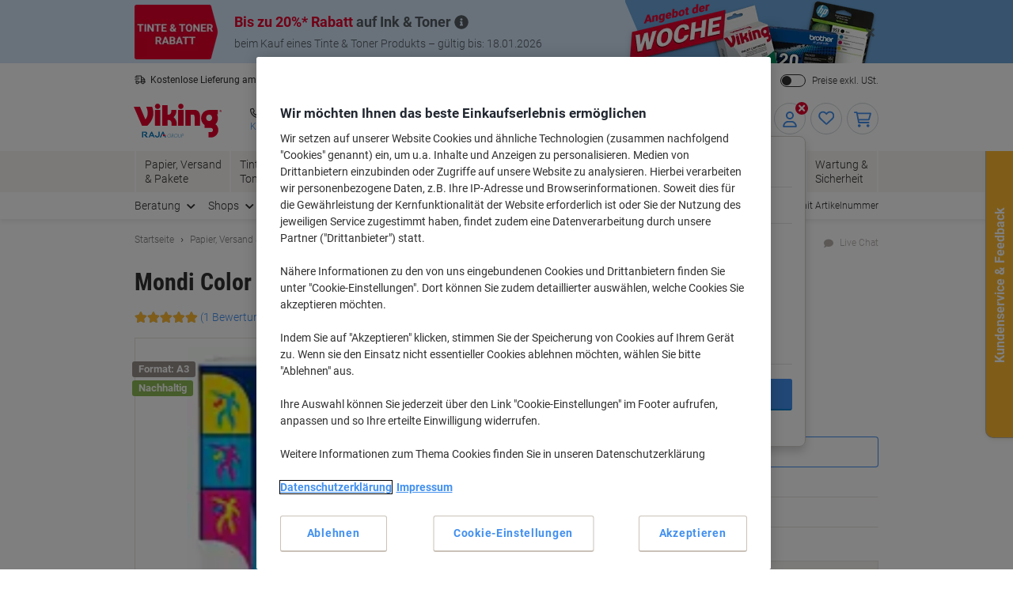

--- FILE ---
content_type: text/html;charset=UTF-8
request_url: https://www.vikingdirekt.at/de/color-copy-farblaserpapier-a3-100-g-m-wei-500-blatt-p-cc310
body_size: 273815
content:








    

    





<!DOCTYPE html>
<html class="no-js " lang="de">
	<head>
		<link rel="preload" href="https://execution-ci360.marketing.vikingoffice.eu/js/ot2.min.js" as="script">
		<script>
			(()=>{"use strict";var t={24601:(t,r,e)=>{var n=e(78420),o=e(13838),i=TypeError;t.exports=function(t){if(n(t))return t;throw i(o(t)+" is not a function")}},73938:(t,r,e)=>{var n=e(65335),o=String,i=TypeError;t.exports=function(t){if(n(t))return t;throw i(o(t)+" is not an object")}},58186:(t,r,e)=>{var n=e(5476),o=e(6539),i=e(23493),u=function(t){return function(r,e,u){var a,c=n(r),f=i(c),s=o(u,f);if(t&&e!=e){for(;f>s;)if((a=c[s++])!=a)return!0}else for(;f>s;s++)if((t||s in c)&&c[s]===e)return t||s||0;return!t&&-1}};t.exports={includes:u(!0),indexOf:u(!1)}},18569:(t,r,e)=>{var n=e(30281),o=n({}.toString),i=n("".slice);t.exports=function(t){return i(o(t),8,-1)}},84361:(t,r,e)=>{var n=e(36490),o=e(15816),i=e(97632),u=e(43610);t.exports=function(t,r,e){for(var a=o(r),c=u.f,f=i.f,s=0;s<a.length;s++){var p=a[s];n(t,p)||e&&n(e,p)||c(t,p,f(r,p))}}},97712:(t,r,e)=>{var n=e(65077),o=e(43610),i=e(66843);t.exports=n?function(t,r,e){return o.f(t,r,i(1,e))}:function(t,r,e){return t[r]=e,t}},66843:t=>{t.exports=function(t,r){return{enumerable:!(1&t),configurable:!(2&t),writable:!(4&t),value:r}}},7485:(t,r,e)=>{var n=e(78420),o=e(43610),i=e(48218),u=e(59430);t.exports=function(t,r,e,a){a||(a={});var c=a.enumerable,f=void 0!==a.name?a.name:r;if(n(e)&&i(e,f,a),a.global)c?t[r]=e:u(r,e);else{try{a.unsafe?t[r]&&(c=!0):delete t[r]}catch(t){}c?t[r]=e:o.f(t,r,{value:e,enumerable:!1,configurable:!a.nonConfigurable,writable:!a.nonWritable})}return t}},59430:(t,r,e)=>{var n=e(30200),o=Object.defineProperty;t.exports=function(t,r){try{o(n,t,{value:r,configurable:!0,writable:!0})}catch(e){n[t]=r}return r}},65077:(t,r,e)=>{var n=e(92074);t.exports=!n((function(){return 7!=Object.defineProperty({},1,{get:function(){return 7}})[1]}))},96568:t=>{var r="object"==typeof document&&document.all,e=void 0===r&&void 0!==r;t.exports={all:r,IS_HTMLDDA:e}},23262:(t,r,e)=>{var n=e(30200),o=e(65335),i=n.document,u=o(i)&&o(i.createElement);t.exports=function(t){return u?i.createElement(t):{}}},47061:t=>{t.exports="undefined"!=typeof navigator&&String(navigator.userAgent)||""},6845:(t,r,e)=>{var n,o,i=e(30200),u=e(47061),a=i.process,c=i.Deno,f=a&&a.versions||c&&c.version,s=f&&f.v8;s&&(o=(n=s.split("."))[0]>0&&n[0]<4?1:+(n[0]+n[1])),!o&&u&&(!(n=u.match(/Edge\/(\d+)/))||n[1]>=74)&&(n=u.match(/Chrome\/(\d+)/))&&(o=+n[1]),t.exports=o},30290:t=>{t.exports=["constructor","hasOwnProperty","isPrototypeOf","propertyIsEnumerable","toLocaleString","toString","valueOf"]},51605:(t,r,e)=>{var n=e(30200),o=e(97632).f,i=e(97712),u=e(7485),a=e(59430),c=e(84361),f=e(84977);t.exports=function(t,r){var e,s,p,l,v,b=t.target,y=t.global,g=t.stat;if(e=y?n:g?n[b]||a(b,{}):(n[b]||{}).prototype)for(s in r){if(l=r[s],p=t.dontCallGetSet?(v=o(e,s))&&v.value:e[s],!f(y?s:b+(g?".":"#")+s,t.forced)&&void 0!==p){if(typeof l==typeof p)continue;c(l,p)}(t.sham||p&&p.sham)&&i(l,"sham",!0),u(e,s,l,t)}}},92074:t=>{t.exports=function(t){try{return!!t()}catch(t){return!0}}},38823:(t,r,e)=>{var n=e(92074);t.exports=!n((function(){var t=function(){}.bind();return"function"!=typeof t||t.hasOwnProperty("prototype")}))},72368:(t,r,e)=>{var n=e(38823),o=Function.prototype.call;t.exports=n?o.bind(o):function(){return o.apply(o,arguments)}},12071:(t,r,e)=>{var n=e(65077),o=e(36490),i=Function.prototype,u=n&&Object.getOwnPropertyDescriptor,a=o(i,"name"),c=a&&"something"===function(){}.name,f=a&&(!n||n&&u(i,"name").configurable);t.exports={EXISTS:a,PROPER:c,CONFIGURABLE:f}},30281:(t,r,e)=>{var n=e(38823),o=Function.prototype,i=o.call,u=n&&o.bind.bind(i,i);t.exports=n?u:function(t){return function(){return i.apply(t,arguments)}}},56492:(t,r,e)=>{var n=e(30200),o=e(78420);t.exports=function(t,r){return arguments.length<2?(e=n[t],o(e)?e:void 0):n[t]&&n[t][r];var e}},46457:(t,r,e)=>{var n=e(24601),o=e(88406);t.exports=function(t,r){var e=t[r];return o(e)?void 0:n(e)}},30200:function(t,r,e){var n=function(t){return t&&t.Math==Math&&t};t.exports=n("object"==typeof globalThis&&globalThis)||n("object"==typeof window&&window)||n("object"==typeof self&&self)||n("object"==typeof e.g&&e.g)||function(){return this}()||this||Function("return this")()},36490:(t,r,e)=>{var n=e(30281),o=e(92612),i=n({}.hasOwnProperty);t.exports=Object.hasOwn||function(t,r){return i(o(t),r)}},67708:t=>{t.exports={}},87694:(t,r,e)=>{var n=e(65077),o=e(92074),i=e(23262);t.exports=!n&&!o((function(){return 7!=Object.defineProperty(i("div"),"a",{get:function(){return 7}}).a}))},48664:(t,r,e)=>{var n=e(30281),o=e(92074),i=e(18569),u=Object,a=n("".split);t.exports=o((function(){return!u("z").propertyIsEnumerable(0)}))?function(t){return"String"==i(t)?a(t,""):u(t)}:u},69965:(t,r,e)=>{var n=e(30281),o=e(78420),i=e(49310),u=n(Function.toString);o(i.inspectSource)||(i.inspectSource=function(t){return u(t)}),t.exports=i.inspectSource},99206:(t,r,e)=>{var n,o,i,u=e(8369),a=e(30200),c=e(65335),f=e(97712),s=e(36490),p=e(49310),l=e(25904),v=e(67708),b="Object already initialized",y=a.TypeError,g=a.WeakMap;if(u||p.state){var h=p.state||(p.state=new g);h.get=h.get,h.has=h.has,h.set=h.set,n=function(t,r){if(h.has(t))throw y(b);return r.facade=t,h.set(t,r),r},o=function(t){return h.get(t)||{}},i=function(t){return h.has(t)}}else{var x=l("state");v[x]=!0,n=function(t,r){if(s(t,x))throw y(b);return r.facade=t,f(t,x,r),r},o=function(t){return s(t,x)?t[x]:{}},i=function(t){return s(t,x)}}t.exports={set:n,get:o,has:i,enforce:function(t){return i(t)?o(t):n(t,{})},getterFor:function(t){return function(r){var e;if(!c(r)||(e=o(r)).type!==t)throw y("Incompatible receiver, "+t+" required");return e}}}},78420:(t,r,e)=>{var n=e(96568),o=n.all;t.exports=n.IS_HTMLDDA?function(t){return"function"==typeof t||t===o}:function(t){return"function"==typeof t}},84977:(t,r,e)=>{var n=e(92074),o=e(78420),i=/#|\.prototype\./,u=function(t,r){var e=c[a(t)];return e==s||e!=f&&(o(r)?n(r):!!r)},a=u.normalize=function(t){return String(t).replace(i,".").toLowerCase()},c=u.data={},f=u.NATIVE="N",s=u.POLYFILL="P";t.exports=u},88406:t=>{t.exports=function(t){return null==t}},65335:(t,r,e)=>{var n=e(78420),o=e(96568),i=o.all;t.exports=o.IS_HTMLDDA?function(t){return"object"==typeof t?null!==t:n(t)||t===i}:function(t){return"object"==typeof t?null!==t:n(t)}},6926:t=>{t.exports=!1},32328:(t,r,e)=>{var n=e(56492),o=e(78420),i=e(47658),u=e(5225),a=Object;t.exports=u?function(t){return"symbol"==typeof t}:function(t){var r=n("Symbol");return o(r)&&i(r.prototype,a(t))}},23493:(t,r,e)=>{var n=e(33747);t.exports=function(t){return n(t.length)}},48218:(t,r,e)=>{var n=e(30281),o=e(92074),i=e(78420),u=e(36490),a=e(65077),c=e(12071).CONFIGURABLE,f=e(69965),s=e(99206),p=s.enforce,l=s.get,v=String,b=Object.defineProperty,y=n("".slice),g=n("".replace),h=n([].join),x=a&&!o((function(){return 8!==b((function(){}),"length",{value:8}).length})),m=String(String).split("String"),d=t.exports=function(t,r,e){"Symbol("===y(v(r),0,7)&&(r="["+g(v(r),/^Symbol\(([^)]*)\)/,"$1")+"]"),e&&e.getter&&(r="get "+r),e&&e.setter&&(r="set "+r),(!u(t,"name")||c&&t.name!==r)&&(a?b(t,"name",{value:r,configurable:!0}):t.name=r),x&&e&&u(e,"arity")&&t.length!==e.arity&&b(t,"length",{value:e.arity});try{e&&u(e,"constructor")&&e.constructor?a&&b(t,"prototype",{writable:!1}):t.prototype&&(t.prototype=void 0)}catch(t){}var n=p(t);return u(n,"source")||(n.source=h(m,"string"==typeof r?r:"")),t};Function.prototype.toString=d((function(){return i(this)&&l(this).source||f(this)}),"toString")},19830:t=>{var r=Math.ceil,e=Math.floor;t.exports=Math.trunc||function(t){var n=+t;return(n>0?e:r)(n)}},81688:(t,r,e)=>{var n=e(65077),o=e(30281),i=e(72368),u=e(92074),a=e(91641),c=e(18916),f=e(9304),s=e(92612),p=e(48664),l=Object.assign,v=Object.defineProperty,b=o([].concat);t.exports=!l||u((function(){if(n&&1!==l({b:1},l(v({},"a",{enumerable:!0,get:function(){v(this,"b",{value:3,enumerable:!1})}}),{b:2})).b)return!0;var t={},r={},e=Symbol(),o="abcdefghijklmnopqrst";return t[e]=7,o.split("").forEach((function(t){r[t]=t})),7!=l({},t)[e]||a(l({},r)).join("")!=o}))?function(t,r){for(var e=s(t),o=arguments.length,u=1,l=c.f,v=f.f;o>u;)for(var y,g=p(arguments[u++]),h=l?b(a(g),l(g)):a(g),x=h.length,m=0;x>m;)y=h[m++],n&&!i(v,g,y)||(e[y]=g[y]);return e}:l},43610:(t,r,e)=>{var n=e(65077),o=e(87694),i=e(94491),u=e(73938),a=e(86032),c=TypeError,f=Object.defineProperty,s=Object.getOwnPropertyDescriptor,p="enumerable",l="configurable",v="writable";r.f=n?i?function(t,r,e){if(u(t),r=a(r),u(e),"function"==typeof t&&"prototype"===r&&"value"in e&&v in e&&!e[v]){var n=s(t,r);n&&n[v]&&(t[r]=e.value,e={configurable:l in e?e[l]:n[l],enumerable:p in e?e[p]:n[p],writable:!1})}return f(t,r,e)}:f:function(t,r,e){if(u(t),r=a(r),u(e),o)try{return f(t,r,e)}catch(t){}if("get"in e||"set"in e)throw c("Accessors not supported");return"value"in e&&(t[r]=e.value),t}},97632:(t,r,e)=>{var n=e(65077),o=e(72368),i=e(9304),u=e(66843),a=e(5476),c=e(86032),f=e(36490),s=e(87694),p=Object.getOwnPropertyDescriptor;r.f=n?p:function(t,r){if(t=a(t),r=c(r),s)try{return p(t,r)}catch(t){}if(f(t,r))return u(!o(i.f,t,r),t[r])}},64789:(t,r,e)=>{var n=e(16347),o=e(30290).concat("length","prototype");r.f=Object.getOwnPropertyNames||function(t){return n(t,o)}},18916:(t,r)=>{r.f=Object.getOwnPropertySymbols},47658:(t,r,e)=>{var n=e(30281);t.exports=n({}.isPrototypeOf)},16347:(t,r,e)=>{var n=e(30281),o=e(36490),i=e(5476),u=e(58186).indexOf,a=e(67708),c=n([].push);t.exports=function(t,r){var e,n=i(t),f=0,s=[];for(e in n)!o(a,e)&&o(n,e)&&c(s,e);for(;r.length>f;)o(n,e=r[f++])&&(~u(s,e)||c(s,e));return s}},91641:(t,r,e)=>{var n=e(16347),o=e(30290);t.exports=Object.keys||function(t){return n(t,o)}},9304:(t,r)=>{var e={}.propertyIsEnumerable,n=Object.getOwnPropertyDescriptor,o=n&&!e.call({1:2},1);r.f=o?function(t){var r=n(this,t);return!!r&&r.enumerable}:e},69751:(t,r,e)=>{var n=e(72368),o=e(78420),i=e(65335),u=TypeError;t.exports=function(t,r){var e,a;if("string"===r&&o(e=t.toString)&&!i(a=n(e,t)))return a;if(o(e=t.valueOf)&&!i(a=n(e,t)))return a;if("string"!==r&&o(e=t.toString)&&!i(a=n(e,t)))return a;throw u("Can't convert object to primitive value")}},15816:(t,r,e)=>{var n=e(56492),o=e(30281),i=e(64789),u=e(18916),a=e(73938),c=o([].concat);t.exports=n("Reflect","ownKeys")||function(t){var r=i.f(a(t)),e=u.f;return e?c(r,e(t)):r}},71229:(t,r,e)=>{var n=e(88406),o=TypeError;t.exports=function(t){if(n(t))throw o("Can't call method on "+t);return t}},25904:(t,r,e)=>{var n=e(50002),o=e(50665),i=n("keys");t.exports=function(t){return i[t]||(i[t]=o(t))}},49310:(t,r,e)=>{var n=e(30200),o=e(59430),i="__core-js_shared__",u=n[i]||o(i,{});t.exports=u},50002:(t,r,e)=>{var n=e(6926),o=e(49310);(t.exports=function(t,r){return o[t]||(o[t]=void 0!==r?r:{})})("versions",[]).push({version:"3.32.0",mode:n?"pure":"global",copyright:"Â© 2014-2023 Denis Pushkarev (zloirock.ru)",license:"https://github.com/zloirock/core-js/blob/v3.32.0/LICENSE",source:"https://github.com/zloirock/core-js"})},82072:(t,r,e)=>{var n=e(6845),o=e(92074),i=e(30200).String;t.exports=!!Object.getOwnPropertySymbols&&!o((function(){var t=Symbol();return!i(t)||!(Object(t)instanceof Symbol)||!Symbol.sham&&n&&n<41}))},6539:(t,r,e)=>{var n=e(79328),o=Math.max,i=Math.min;t.exports=function(t,r){var e=n(t);return e<0?o(e+r,0):i(e,r)}},5476:(t,r,e)=>{var n=e(48664),o=e(71229);t.exports=function(t){return n(o(t))}},79328:(t,r,e)=>{var n=e(19830);t.exports=function(t){var r=+t;return r!=r||0===r?0:n(r)}},33747:(t,r,e)=>{var n=e(79328),o=Math.min;t.exports=function(t){return t>0?o(n(t),9007199254740991):0}},92612:(t,r,e)=>{var n=e(71229),o=Object;t.exports=function(t){return o(n(t))}},50874:(t,r,e)=>{var n=e(72368),o=e(65335),i=e(32328),u=e(46457),a=e(69751),c=e(31602),f=TypeError,s=c("toPrimitive");t.exports=function(t,r){if(!o(t)||i(t))return t;var e,c=u(t,s);if(c){if(void 0===r&&(r="default"),e=n(c,t,r),!o(e)||i(e))return e;throw f("Can't convert object to primitive value")}return void 0===r&&(r="number"),a(t,r)}},86032:(t,r,e)=>{var n=e(50874),o=e(32328);t.exports=function(t){var r=n(t,"string");return o(r)?r:r+""}},13838:t=>{var r=String;t.exports=function(t){try{return r(t)}catch(t){return"Object"}}},50665:(t,r,e)=>{var n=e(30281),o=0,i=Math.random(),u=n(1..toString);t.exports=function(t){return"Symbol("+(void 0===t?"":t)+")_"+u(++o+i,36)}},5225:(t,r,e)=>{var n=e(82072);t.exports=n&&!Symbol.sham&&"symbol"==typeof Symbol.iterator},94491:(t,r,e)=>{var n=e(65077),o=e(92074);t.exports=n&&o((function(){return 42!=Object.defineProperty((function(){}),"prototype",{value:42,writable:!1}).prototype}))},8369:(t,r,e)=>{var n=e(30200),o=e(78420),i=n.WeakMap;t.exports=o(i)&&/native code/.test(String(i))},31602:(t,r,e)=>{var n=e(30200),o=e(50002),i=e(36490),u=e(50665),a=e(82072),c=e(5225),f=n.Symbol,s=o("wks"),p=c?f.for||f:f&&f.withoutSetter||u;t.exports=function(t){return i(s,t)||(s[t]=a&&i(f,t)?f[t]:p("Symbol."+t)),s[t]}},69218:(t,r,e)=>{var n=e(51605),o=e(81688);n({target:"Object",stat:!0,arity:2,forced:Object.assign!==o},{assign:o})}},r={};function e(n){var o=r[n];if(void 0!==o)return o.exports;var i=r[n]={exports:{}};return t[n].call(i.exports,i,i.exports,e),i.exports}e.g=function(){if("object"==typeof globalThis)return globalThis;try{return this||new Function("return this")()}catch(t){if("object"==typeof window)return window}}(),(()=>{e(69218);const t={get:function(t){for(var r="".concat(t,"="),e=document.cookie.split(";"),n=0;n<e.length;n+=1){for(var o=e[n];" "===o.charAt(0);)o=o.substring(1);if(0===o.indexOf(r))return o.substring(r.length,o.length)}return null},set:function(t){var r=arguments.length>1&&void 0!==arguments[1]?arguments[1]:"",e=arguments.length>2&&void 0!==arguments[2]?arguments[2]:365,n=new Date;n.setTime(n.getTime()+24*e*60*60*1e3);var o="expires=".concat(n.toUTCString());document.cookie="".concat(t,"=").concat(r,"; ").concat(o,"; sameSite=Strict; secure; path=/")}};window.od=Object.assign(window.od||{},{Cookie:t}),window.od})()})();
//# sourceMappingURL=es5-global_critical.js.map</script>

		<script type="text/javascript">
		var datalayerInitialObject = {"basket":{"subTotalValue":0.00,"totalValueInVat":0.00,"totalValueExVat":0.00,"DiscountValue":0.0,"linkToCart":"https://www.vikingdirekt.at/de/cart","protectionPlusValue":0.0,"products":[],"totalQty":0},"userInfo":{"segmentID":"DEFAULT","customerType":"business","vikingOneUser":false,"punchoutUser":false,"hasOrders":false},"navigation":{"pageType":"product","pageName":"Mondi Color Copy DIN A3 Druckerpapier Weiß 100 g/m² Glatt 500 Blatt","currentDomain":"www.vikingdirekt.at","currentUrl":"https://www.vikingdirekt.at/de/color-copy-farblaserpapier-a3-100-g-m-wei-500-blatt-p-cc310","currencyISO":"EUR","currencySymbol":"€","countryLocale":"de_AT","countryISO":"AT","countryISOLong":"AUT","categoryID":"WEB_EU_10804005","categoryName":"Druckerpapier \u0026 Kopierpapier","loginConfirmation":"N","pageLanguage":"de","categoryIDs":["paperdeals16","loveoffice_tile1_AT","loveoffice_banner2","email_catbro_paper_t2","color_copy_paper_atde","email_wk48_spe_tpo","paper_push_colour_printing_paper_atde","2018-10-colorpaper-at","halloweeen_paper_deat","2018-10-colorcopy-deat","2018-11-colorpaper-at","paper_voucher_at","2019-04-colorcopypaper-deat","colour_copy_deat","eco-shop-paper","2019-08-paperagrade-deat","Eco-Products-facet-AT","2019-12-color-copy-nldeat","paper-p2-at","paperpush_p3_at_tile3","WEB_EU_10804005","nldeat-colorcopy-p1","paper_p4_at","Format-A3_badge_DE-AT-NL-UK-IE-BE-LU-CH","abookat","paper-mondi-atchbe","paper-mondi-p9-deatbenl","monthlydeals-p09-2023-at","monthlydeals-p10-2023-at","viking-eco-AT","black-friday-at-tile1","black-friday-at-tile31","core-category-voucher-2025-at","all-black-friday-deals-at","black-friday-druckerpapier-at"],"pageNumber":0,"isAsmAgentLoggedIn":false},"skuInfo":{"price":[{"qtyFrom":1,"qtyTo":4,"skuPriceexVAT":"30.99","skuPriceinVAT":"37.19","pricingType":"DEFAULT"},{"qtyFrom":5,"qtyTo":9,"skuPriceexVAT":"29.99","skuPriceinVAT":"35.99","pricingType":"DEFAULT"},{"qtyFrom":10,"skuPriceexVAT":"28.99","skuPriceinVAT":"34.79","pricingType":"DEFAULT"}],"skuCategoryID":"WEB_EU_10804005","skuCategory":"Druckerpapier \u0026 Kopierpapier","skuHierarchy":"108/10804/10804005","skuID":"CC310","articleNumber":"4745232","skuImageURL":"//static.vikingdirekt.at/is/image/odeu13/4745232","skuLinkURL":"https://www.vikingdirekt.at/de/color-copy-farblaserpapier-a3-100-g-m-wei-500-blatt-p-cc310","skuName":"Mondi Color Copy DIN A3 Druckerpapier Weiß 100 g/m² Glatt 500 Blatt","productStatus":"ACTIVE","eanUpc":"9003974411972","skuTitle":"Mondi Color Copy DIN A3 Druckerpapier Weiß 100 g/m² Glatt 500 Blatt","skuItemCategory":"108","skuItemCategory2":"10804","skuItemCategory3":"10804005"}};
		datalayerInitialObject.environment = 'prod';

        

        if (window.name) {
			datalayerInitialObject.navigation.navigationMethod = window.name;
		}
        window.dataLayer = window.dataLayer || [];
		window.dataLayer.push(datalayerInitialObject);
    </script>
<script>
			var ALGOLIA_INSIGHTS_SRC =
					"https://cdn.jsdelivr.net/npm/search-insights@2.13.0/dist/search-insights.min.js";

			!(function (e, a, t, n, s, i, c) {
				(e.AlgoliaAnalyticsObject = s),
						(e[s] =
								e[s] ||
								function () {
									(e[s].queue = e[s].queue || []).push(arguments);
								}),
						(e[s].version = (n.match(/@([^\/]+)\/?/) || [])[1]),
						(i = a.createElement(t)),
						(c = a.getElementsByTagName(t)[0]),
						(i.async = 1),
						(i.src = n),
						c.parentNode.insertBefore(i, c);
			})(window, document, "script", ALGOLIA_INSIGHTS_SRC, "aa");
		</script>

		<script>
				(function(ci, a) {
					window[ci] || function() {
						var ef = window[ci] = function() {
							return ef.q.push(arguments);
						};
						ef.q = [];
						ef.a = a || {};
					} ();
				})('ci360', {
					tenantId: `1f518c9f520001069912c11d`,
					identity: {
						source: 'jsvar',
						name: 'dataLayer[0].userInfo.customerGUID',
						type: 'customer_id',
						obscure: !1
					}
				});
			</script>
		<!-- OneTrust Cookies Consent Notice start -->
<script src="https://cdn.cookielaw.org/scripttemplates/otSDKStub.js"  type="text/javascript" charset="UTF-8" data-domain-script="d7aa7fe0-8a45-4946-b0f3-60acd760b2eb"></script>
<script type="text/javascript">
	function OptanonWrapper() {
		adjustButtonOrder();
		window.addEventListener('resize', adjustButtonOrder);
	}

	function adjustButtonOrder() {
		const buttons = ['onetrust-accept-btn-handler', 'onetrust-reject-all-handler', 'onetrust-pc-btn-handler'].map(id => document.getElementById(id));
		const buttonGroup = document.getElementById('onetrust-button-group');
		const bannerActionsContainer = document.querySelector('.banner-actions-container');

		if (bannerActionsContainer && buttons.every(button => button !== null)) {
			const isMobile = window.matchMedia("(max-width: 600px)").matches;
			buttons.forEach(button => adjustButtonStyle(button, isMobile));
			adjustButtonPlacement(isMobile);
		}

		function adjustButtonStyle(button, isMobile) {
			button.style.display = isMobile ? 'block' : '';
			button.style.width = isMobile ? '100%' : '';
		}

		function adjustButtonPlacement(isMobile) {
			if (isMobile) {
				buttons.forEach(button => buttonGroup.appendChild(button));
			} else {
				buttonGroup.insertBefore(buttons[2], bannerActionsContainer);
				[buttons[1], buttons[0]].forEach(button => bannerActionsContainer.appendChild(button));
			}
		}
	}


</script>
<script type="text/javascript">
	document.addEventListener('click', (e) => {
		if (e.target.getAttribute('id') === 'onetrust-accept-btn-handler' ||
				e.target.getAttribute('id') === 'accept-recommended-btn-handler' ||
				e.target.classList.contains('onetrust-close-btn-handler')) {
			setTimeout(() => {window.location.reload();}, 250);
		}
	});
</script>
<!-- OneTrust Cookies Consent Notice end --><script type="text/javascript" 
					src="https://try.abtasty.com/c5b52cbf1e923558f38f13d0aa655733.js">
			</script>
		<script id="sassCi360InsertingLogic">
				if (window.od.Cookie.get('OptanonConsent') && (window.od.Cookie.get('OptanonConsent')).indexOf('C0004%3A1') !== -1) {
					const scriptTag = document.createElement('script');
					scriptTag.id = 'ob-script-async'; 
					scriptTag.async = true;
                    scriptTag.src = 'https://execution-ci360.marketing.vikingoffice.eu/js/ot2.min.js';
					scriptTag.setAttribute('data-efname', 'ci360');
					const scriptBefore = document.getElementById('sassCi360InsertingLogic');
					scriptBefore.after(scriptTag);
				}
			</script>
		










    <!-- Google Tag Manager -->
    <script>
        if (!window.od.Cookie.get('gtm.exclude')) {
            (function(w,d,s,l,i){w[l]=w[l]||[];w[l].push({'gtm.start':
                    new Date().getTime(),event:'gtm.js'});var f=d.getElementsByTagName(s)[0],
                j=d.createElement(s),dl=l!='dataLayer'?'&l='+l:'';j.async=true;j.src=
                'https://at.sgtm.vikingdirekt.at/gtm.js?id='+i+dl+ '&gtm_auth=c8kOeo3JdMCu_Ey3-I5EQg&gtm_preview=env-2&gtm_cookies_win=x';f.parentNode.insertBefore(j,f);
            })(window,document,'script','dataLayer','GTM-KXZDG3V');
        }
    </script>
    <!-- End Google Tag Manager -->
<script>
    window.ACC = window.ACC || {};
    window.ACC.config = window.ACC.config || {};
    window.ACC.config.contextPath = '/';
    window.ACC.config.CSRFToken="d647e432-04d4-4ff8-8ef6-efce3b21d818";
    window.ACC.config.encodedContextPath = window.location.origin + '/' + 'de_AT'.split('_')[0];
		ACC.config.commonResourcePath = "/_ui/responsive/odcommon";
</script><script>(function(H){H.className=H.className.replace(/\bno-js\b/,'js')})(document.documentElement)</script>

		<title>Mondi Color Copy DIN A3 Druckerpapier Wei&szlig; 100 g/m&sup2; Glatt 500 Blatt | Viking Direkt AT</title>

		
<link rel="preload" href="/_ui/responsive/theme-common/fonts/roboto-v18-latin_latin-ext-regular.woff2" as="font" type="font/woff2" crossorigin>
<link rel="preload" href="/_ui/responsive/theme-common/fonts/roboto-v18-latin_latin-ext-100.woff2" as="font" type="font/woff2" crossorigin>
<link rel="preload" href="/_ui/responsive/theme-common/fonts/roboto-v18-latin_latin-ext-300.woff2" as="font" type="font/woff2" crossorigin>
<link rel="preload" href="/_ui/responsive/theme-common/fonts/roboto-v18-latin_latin-ext-500.woff2" as="font" type="font/woff2" crossorigin>
<link rel="preload" href="/_ui/responsive/theme-common/fonts/roboto-v18-latin_latin-ext-700.woff2" as="font" type="font/woff2" crossorigin>
<link rel="preload" href="/_ui/responsive/theme-common/fonts/roboto-condensed-v16-latin_latin-ext-700.woff2" as="font" type="font/woff2" crossorigin>
<link rel="preload" href="/_ui/responsive/theme-common/fonts/fontello-fa-solid.woff2" as="font" type="font/woff2" crossorigin>
<link rel="preload" href="/_ui/responsive/theme-common/fonts/fontello-fa-brands.woff2" as="font" type="font/woff2" crossorigin>
<link rel="preload" href="/_ui/responsive/theme-common/fonts/fontello-fa-regular.woff2" as="font" type="font/woff2" crossorigin>
<meta charset="utf-8" />
<meta http-equiv="Content-Type" content="text/html; charset=utf-8" />
<meta http-equiv="X-UA-Compatible" content="IE=edge" />
<meta name="viewport" content="width=device-width, initial-scale=1.0" />
<base href="https://www.vikingdirekt.at/de/" />

<meta name="keywords" content="Mondi,Color,Copy,DIN,A3,Druckerpapier,Weiß,100,g/m²,Glatt,500,Blatt,Papier,&,Etiketten,Papier,Druckerpapier,Kopierpapier" />
    <meta name="description" content="Looking for Mondi Color Copy Printer Paper A3 100 gsm White 500 Sheets? Look no further! Our selection has everything you need." />
    <meta name="robots" content="index,follow" />
    <meta name="mobile-web-app-capable" content="yes">
<meta name="apple-mobile-web-app-title" content="Viking Direkt AT">

<link rel="canonical" href="https://www.vikingdirekt.at/de/color-copy-farblaserpapier-a3-100-g-m-wei-500-blatt-p-cc310">
    <link hreflang="de-at" href="https://www.vikingdirekt.at/de/color-copy-farblaserpapier-a3-100-g-m-wei-500-blatt-p-cc310" rel="alternate" />
    <link hreflang="en-ie" href="https://www.vikingdirect.ie/en/color-copy-copier-paper-a3-100gsm-white-500-sheets-p-nd803947" rel="alternate" />
    <link hreflang="de-de" href="https://www.viking.de/de/color-copy-farblaserpapier-din-a3-100-g-m-wei-500-blatt-p-cc310" rel="alternate" />
    <link hreflang="fr-be" href="https://www.vikingdirect.be/fr/papier-color-copy-a3-100-g-m-blanc-500-feuilles-p-cc310" rel="alternate" />
    <link hreflang="fr-ch" href="https://www.vikingdirekt.ch/fr/papier-color-copy-a3-100-g-m-blanc-500-feuilles-p-cc310" rel="alternate" />
    <link hreflang="en" href="https://www.viking-direct.co.uk/en/color-copy-copier-paper-a3-100gsm-white-500-sheets-p-nd803947" rel="alternate" />
    <link hreflang="fr-lu" href="https://www.viking-direct.lu/fr/papier-color-copy-a3-100-g-m-blanc-500-feuilles-p-cc310" rel="alternate" />
    <link hreflang="nl-be" href="https://www.vikingdirect.be/nl/color-copy-mondi-print-kopieerpapier-a3-100-gram-wit-500-vellen-p-cc310" rel="alternate" />
    <link hreflang="nl" href="https://www.vikingdirect.nl/nl/color-copy-papier-a3-100-g-m-wit-500-vel-p-cc310" rel="alternate" />
    <link hreflang="de-ch" href="https://www.vikingdirekt.ch/de/color-copy-mondi-farbkopien-premium-kopier-druckerpapier-a3-colorlok-100-g-m-weiss-500-blatt-p-cc310" rel="alternate" />
    <link rel="shortcut icon" type="application/octet-stream" href="/medias/sys_master/root/h89/ha9/9040132833310/viking-shortcut-icon.bin" sizes="" />
<link rel="icon" type="application/octet-stream" href="/medias/sys_master/root/h5c/h74/9040132898846/viking-icon.bin" sizes="" />
<link rel="icon" type="image/png" href="/medias/sys_master/root/h7c/h5f/9040132964382/viking-16x16.png" sizes="16x16" />
<link rel="icon" type="image/png" href="/medias/sys_master/root/ha4/h92/9040133029918/viking-32x32.png" sizes="32x32" />
<link rel="icon" type="image/png" href="/medias/sys_master/root/h47/h46/9040133095454/viking-36x36.png" sizes="36x36" />
<link rel="icon" type="image/png" href="/medias/sys_master/root/ha8/hc4/9040133160990/viking-48x48.png" sizes="48x48" />
<link rel="icon" type="image/png" href="/medias/sys_master/root/hc6/hd4/9040133226526/viking-72x72.png" sizes="72x72" />
<link rel="icon" type="image/png" href="/medias/sys_master/root/h25/h04/9040133292062/viking-96x96.png" sizes="96x96" />
<link rel="icon" type="image/png" href="/medias/sys_master/root/h25/h04/9040133292062/viking-96x96.png" sizes="96x96" />
<link rel="icon" type="image/png" href="/medias/sys_master/root/hba/h8a/9040133357598/viking-144x144.png" sizes="144x144" />
<link rel="apple-touch-icon" type="image/png" href="/medias/sys_master/root/h4c/h09/9040133488670/viking-apple-57x57.png" sizes="57x57" />
<link rel="apple-touch-icon" type="image/png" href="/medias/sys_master/root/h31/h85/9040133554206/viking-apple-60x60.png" sizes="60x60" />
<link rel="apple-touch-icon" type="image/png" href="/medias/sys_master/root/h3e/hee/9040133619742/viking-apple-72x72.png" sizes="72x72" />
<link rel="apple-touch-icon" type="image/png" href="/medias/sys_master/root/h24/h3b/9040133685278/viking-apple-76x76.png" sizes="76x76" />
<link rel="apple-touch-icon" type="image/png" href="/medias/sys_master/root/he7/h8a/9040133750814/viking-apple-114x114.png" sizes="114x114" />
<link rel="apple-touch-icon" type="image/png" href="/medias/sys_master/root/h1c/hac/9040133816350/viking-apple-120x120.png" sizes="120x120" />
<link rel="apple-touch-icon" type="image/png" href="/medias/sys_master/root/hf3/hd4/9040133881886/viking-apple-144x144.png" sizes="144x144" />
<link rel="apple-touch-icon" type="image/png" href="/medias/sys_master/root/h2b/hc2/9040133947422/viking-apple-152x152.png" sizes="152x152" />
<link rel="apple-touch-icon" type="image/png" href="/medias/sys_master/root/h0e/h32/9040134012958/viking-apple-180x180.png" sizes="180x180" />
<style>
            @charset "UTF-8";*,:after,:before{-webkit-box-sizing:border-box;box-sizing:border-box}html{font-family:sans-serif;line-height:1.15;-webkit-text-size-adjust:100%;-webkit-tap-highlight-color:rgba(0,0,0,0)}article,aside,figcaption,figure,footer,header,hgroup,main,nav,section{display:block}body{background-color:#fff;color:#303030;font-family:Roboto,-apple-system,BlinkMacSystemFont,sans-serif;font-size:16px;font-size:1.6rem;font-weight:400;line-height:1.33;margin:0;text-align:left}[tabindex="-1"]:focus{outline:0!important}hr{-webkit-box-sizing:content-box;box-sizing:content-box;height:0;overflow:visible}h1,h2,h3,h4,h5,h6{margin-bottom:1.6rem;margin-top:0}p{margin-bottom:1rem;margin-top:0}abbr[data-original-title],abbr[title]{border-bottom:0;cursor:help;text-decoration:underline;-webkit-text-decoration:underline dotted;text-decoration:underline dotted;-webkit-text-decoration-skip-ink:none;text-decoration-skip-ink:none}address{font-style:normal;line-height:inherit}address,dl,ol,ul{margin-bottom:1rem}dl,ol,ul{margin-top:0}ol ol,ol ul,ul ol,ul ul{margin-bottom:0}dt{font-weight:700}dd{margin-bottom:.5rem;margin-left:0}blockquote{margin:0 0 1rem}b,strong{font-weight:bolder}small{font-size:80%}sub,sup{font-size:75%;line-height:0;position:relative;vertical-align:baseline}sub{bottom:-.25em}sup{top:-.5em}a{background-color:transparent;color:#4290ee;text-decoration:none}a:hover{color:#246cd0;text-decoration:underline}a:not([href]):not([tabindex]),a:not([href]):not([tabindex]):focus,a:not([href]):not([tabindex]):hover{color:inherit;text-decoration:none}a:not([href]):not([tabindex]):focus{outline:0}code,kbd,pre,samp{font-family:SFMono-Regular,Menlo,Monaco,Consolas,Liberation Mono,Courier New,monospace;font-size:1em}pre{margin-bottom:1rem;margin-top:0;overflow:auto}figure{margin:0 0 1rem}img{border-style:none}img,svg{vertical-align:middle}svg{overflow:hidden}table{border-collapse:collapse}caption{caption-side:bottom;color:#98908c;padding-bottom:1rem;padding-top:1rem;text-align:left}th{text-align:inherit}label{display:inline-block;margin-bottom:.5rem}button{border-radius:0}button:focus{outline:1px dotted;outline:5px auto -webkit-focus-ring-color}button,input,optgroup,select,textarea{font-family:inherit;font-size:inherit;line-height:inherit;margin:0}button,input{overflow:visible}button,select{text-transform:none}select{word-wrap:normal}[type=button],[type=reset],[type=submit],button{-webkit-appearance:button}[type=button]:not(:disabled),[type=reset]:not(:disabled),[type=submit]:not(:disabled),button:not(:disabled){cursor:pointer}[type=button]::-moz-focus-inner,[type=reset]::-moz-focus-inner,[type=submit]::-moz-focus-inner,button::-moz-focus-inner{border-style:none;padding:0}input[type=checkbox],input[type=radio]{-webkit-box-sizing:border-box;box-sizing:border-box;padding:0}input[type=date],input[type=datetime-local],input[type=month],input[type=time]{-webkit-appearance:listbox}textarea{overflow:auto;resize:vertical}fieldset{border:0;margin:0;min-width:0;padding:0}legend{color:inherit;display:block;font-size:15px;font-size:1.5rem;line-height:inherit;margin-bottom:.5rem;max-width:100%;padding:0;white-space:normal;width:100%}progress{vertical-align:baseline}[type=number]::-webkit-inner-spin-button,[type=number]::-webkit-outer-spin-button{height:auto}[type=search]{-webkit-appearance:none;outline-offset:-2px}[type=search]::-webkit-search-decoration{-webkit-appearance:none}::-webkit-file-upload-button{-webkit-appearance:button;font:inherit}output{display:inline-block}summary{cursor:pointer;display:list-item}template{display:none}[hidden]{display:none!important}.h1,.h2,.h3,.h4,.h5,.h6,h1,h2,h3,h4,h5,h6{font-weight:700;line-height:1.2;margin-bottom:1.6rem}.h1,h1{font-size:30px;font-size:3rem}.h2,h2{font-size:24px;font-size:2.4rem}.h3,h3{font-size:18px;font-size:1.8rem}.h4,h4{font-size:16px;font-size:1.6rem}.h5,h5{font-size:14px;font-size:1.4rem}.h6,h6{font-size:12px;font-size:1.2rem}.lead{font-size:16px;font-size:1.6rem;font-weight:300}.display-1{font-size:60px;font-size:6rem}.display-1,.display-2{font-weight:300;line-height:1.2}.display-2{font-size:55px;font-size:5.5rem}.display-3{font-size:45px;font-size:4.5rem}.display-3,.display-4{font-weight:300;line-height:1.2}.display-4{font-size:35px;font-size:3.5rem}hr{border:0;border-top:1px solid rgba(0,0,0,.1);margin-bottom:1rem;margin-top:1rem}.small,small{font-size:85%;font-weight:400}.mark,mark{background-color:#fcf8e3;padding:.2em}.list-inline,.list-unstyled{list-style:none;padding-left:0}.list-inline-item{display:inline-block}.list-inline-item:not(:last-child){margin-right:.5rem}.initialism{font-size:90%;text-transform:uppercase}.blockquote{font-size:20px;font-size:2rem;margin-bottom:1rem}.blockquote-footer{color:#98908c;display:block;font-size:85%}.blockquote-footer:before{content:"âÂ "}html{font-size:62.5%}body{font-size:14px;font-size:1.4rem}.h1,.h2,h1,h2{font-family:Roboto Condensed,Roboto,-apple-system,BlinkMacSystemFont,sans-serif}.h1,.h2,h1,h2{font-size:18px;font-size:1.8rem}a,ol,p,ul{font-weight:300}p a{text-decoration:underline}b,strong{font-weight:700}label{font-weight:300}label span{color:#98908c;font-style:italic}.list-indented,.list-inline-alt{padding-left:4rem}.list-inline-alt a{color:#303030}.list-inline-alt li{display:inline;padding:0}.list-inline-alt li+li:before{color:#b8b2ae;content:"|";display:inline-block;padding:0 1rem 0 .8rem}.container,.container-fluid{margin-left:auto;margin-right:auto;padding-left:10px;padding-right:10px;width:100%}.row{display:-webkit-box;display:-ms-flexbox;display:flex;-ms-flex-wrap:wrap;flex-wrap:wrap;margin-left:-10px;margin-right:-10px}.no-gutters{margin-left:0;margin-right:0}.no-gutters>.col,.no-gutters>[class*=col-]{padding-left:0;padding-right:0}.col,.col-1,.col-10,.col-11,.col-12,.col-2,.col-3,.col-4,.col-5,.col-6,.col-7,.col-8,.col-9,.col-auto,.col-lg,.col-lg-1,.col-lg-10,.col-lg-11,.col-lg-12,.col-lg-2,.col-lg-3,.col-lg-4,.col-lg-5,.col-lg-6,.col-lg-7,.col-lg-8,.col-lg-9,.col-lg-auto{padding-left:10px;padding-right:10px;position:relative;width:100%}.col{-ms-flex-preferred-size:0;flex-basis:0;-webkit-box-flex:1;-ms-flex-positive:1;flex-grow:1;max-width:100%}.col-auto{-ms-flex:0 0 auto;flex:0 0 auto;max-width:100%;width:auto}.col-1,.col-auto{-webkit-box-flex:0}.col-1{-ms-flex:0 0 8.3333333333%;flex:0 0 8.3333333333%;max-width:8.3333333333%}.col-2{-ms-flex:0 0 16.6666666667%;flex:0 0 16.6666666667%;max-width:16.6666666667%}.col-2,.col-3{-webkit-box-flex:0}.col-3{-ms-flex:0 0 25%;flex:0 0 25%;max-width:25%}.col-4{-ms-flex:0 0 33.3333333333%;flex:0 0 33.3333333333%;max-width:33.3333333333%}.col-4,.col-5{-webkit-box-flex:0}.col-5{-ms-flex:0 0 41.6666666667%;flex:0 0 41.6666666667%;max-width:41.6666666667%}.col-6{-ms-flex:0 0 50%;flex:0 0 50%;max-width:50%}.col-6,.col-7{-webkit-box-flex:0}.col-7{-ms-flex:0 0 58.3333333333%;flex:0 0 58.3333333333%;max-width:58.3333333333%}.col-8{-ms-flex:0 0 66.6666666667%;flex:0 0 66.6666666667%;max-width:66.6666666667%}.col-8,.col-9{-webkit-box-flex:0}.col-9{-ms-flex:0 0 75%;flex:0 0 75%;max-width:75%}.col-10{-ms-flex:0 0 83.3333333333%;flex:0 0 83.3333333333%;max-width:83.3333333333%}.col-10,.col-11{-webkit-box-flex:0}.col-11{-ms-flex:0 0 91.6666666667%;flex:0 0 91.6666666667%;max-width:91.6666666667%}.col-12{-webkit-box-flex:0;-ms-flex:0 0 100%;flex:0 0 100%;max-width:100%}.order-first{-webkit-box-ordinal-group:0;-ms-flex-order:-1;order:-1}.order-last{-webkit-box-ordinal-group:14;-ms-flex-order:13;order:13}.order-0{-webkit-box-ordinal-group:1;-ms-flex-order:0;order:0}.order-1{-webkit-box-ordinal-group:2;-ms-flex-order:1;order:1}.order-2{-webkit-box-ordinal-group:3;-ms-flex-order:2;order:2}.order-3{-webkit-box-ordinal-group:4;-ms-flex-order:3;order:3}.order-4{-webkit-box-ordinal-group:5;-ms-flex-order:4;order:4}.order-5{-webkit-box-ordinal-group:6;-ms-flex-order:5;order:5}.order-6{-webkit-box-ordinal-group:7;-ms-flex-order:6;order:6}.order-7{-webkit-box-ordinal-group:8;-ms-flex-order:7;order:7}.order-8{-webkit-box-ordinal-group:9;-ms-flex-order:8;order:8}.order-9{-webkit-box-ordinal-group:10;-ms-flex-order:9;order:9}.order-10{-webkit-box-ordinal-group:11;-ms-flex-order:10;order:10}.order-11{-webkit-box-ordinal-group:12;-ms-flex-order:11;order:11}.order-12{-webkit-box-ordinal-group:13;-ms-flex-order:12;order:12}.offset-1{margin-left:8.3333333333%}.offset-2{margin-left:16.6666666667%}.offset-3{margin-left:25%}.offset-4{margin-left:33.3333333333%}.offset-5{margin-left:41.6666666667%}.offset-6{margin-left:50%}.offset-7{margin-left:58.3333333333%}.offset-8{margin-left:66.6666666667%}.offset-9{margin-left:75%}.offset-10{margin-left:83.3333333333%}.offset-11{margin-left:91.6666666667%}.form-control{background-clip:padding-box;background-color:#fff;border:1px solid #b8b2ae;border-radius:.3rem;color:#303030;display:block;font-size:16px;font-size:1.6rem;font-weight:400;height:40px;height:4rem;line-height:1.43;-webkit-transition:border-color .15s ease-in-out,border-width .15s ease-in-out;transition:border-color .15s ease-in-out,border-width .15s ease-in-out;width:100%}.form-control::-ms-expand{background-color:transparent;border:0}.form-control:focus{background-color:#fff;border-color:#ccebff;-webkit-box-shadow:none;box-shadow:none;color:#303030;outline:0}.form-control::-webkit-input-placeholder{color:#b8b2ae;opacity:1}.form-control::-moz-placeholder{color:#b8b2ae;opacity:1}.form-control:-ms-input-placeholder{color:#b8b2ae;opacity:1}.form-control::-ms-input-placeholder{color:#b8b2ae;opacity:1}.form-control::placeholder{color:#b8b2ae;opacity:1}.form-control:disabled,.form-control[readonly]{background-color:hsla(34,13%,90%,.65);opacity:1}select.form-control:focus::-ms-value{background-color:#fff;color:#303030}.form-control-file,.form-control-range{display:block;width:100%}.col-form-label{font-size:inherit;line-height:1.43;margin-bottom:0;padding-bottom:calc(.6rem + 1px);padding-top:calc(.6rem + 1px)}.col-form-label-lg{font-size:16px;font-size:1.6rem;line-height:1.33;padding-bottom:calc(.9rem + 1px);padding-top:calc(.9rem + 1px)}.col-form-label-sm{font-size:12px;font-size:1.2rem;line-height:1.33;padding-bottom:calc(1.1rem + 1px);padding-top:calc(1.1rem + 1px)}.form-control-plaintext{background-color:transparent;border:solid transparent;border-width:1px 0;color:#303030;display:block;line-height:1.43;margin-bottom:0;padding-bottom:.6rem;padding-top:.6rem;width:100%}.form-control-plaintext.form-control-lg,.form-control-plaintext.form-control-sm{padding-left:0;padding-right:0}.form-control-sm{font-size:12px;font-size:1.2rem;height:44px;height:4.4rem;padding:1.1rem 1.2rem}.form-control-lg,.form-control-sm{border-radius:.3rem;line-height:1.33}.form-control-lg{font-size:16px;font-size:1.6rem;height:40px;height:4rem;padding:.9rem 1.2rem}select.form-control[multiple],select.form-control[size],textarea.form-control{height:auto}.form-group{margin-bottom:1.6rem}.form-text{display:block;margin-top:.5rem}.form-row{display:-webkit-box;display:-ms-flexbox;display:flex;-ms-flex-wrap:wrap;flex-wrap:wrap;margin-left:-5px;margin-right:-5px}.form-row>.col,.form-row>[class*=col-]{padding-left:5px;padding-right:5px}.form-check{display:block;padding-left:1.25rem;position:relative}.form-check-input{margin-left:-1.25rem;margin-top:.3rem;position:absolute}.form-check-input:disabled~.form-check-label{color:#98908c}.form-check-label{margin-bottom:0}.form-check-inline{display:-webkit-inline-box;display:-ms-inline-flexbox;display:inline-flex;-webkit-box-align:center;-ms-flex-align:center;align-items:center;margin-right:.75rem;padding-left:0}.form-check-inline .form-check-input{margin-left:0;margin-right:.3125rem;margin-top:0;position:static}.valid-feedback{color:#00a66e;display:none;font-size:85%;margin-top:.5rem;width:100%}.valid-tooltip{background-color:#00a66e;border-radius:.3rem;color:#fff;display:none;font-size:12px;font-size:1.2rem;line-height:1.33;margin-top:.1rem;max-width:100%;padding:1rem;position:absolute;top:100%;z-index:5}.form-control.is-valid,.was-validated .form-control:valid{background-image:url("data:image/svg+xml;charset=utf-8,%3Csvg xmlns='http://www.w3.org/2000/svg' viewBox='0 0 8 8'%3E%3Cpath fill='%2300a66e' d='M2.3 6.73.6 4.53c-.4-1.04.46-1.4 1.1-.8l1.1 1.4 3.4-3.8c.6-.63 1.6-.27 1.2.7l-4 4.6c-.43.5-.8.4-1.1.1'/%3E%3C/svg%3E");background-position:center right calc(.3575em + .3rem);background-repeat:no-repeat;background-size:calc(.715em + .6rem) calc(.715em + .6rem);border-color:#00a66e;padding-right:calc(1.43em + 1.2rem)}.form-control.is-valid:focus,.was-validated .form-control:valid:focus{border-color:#00a66e;-webkit-box-shadow:0 0 0 0 rgba(0,166,110,.25);box-shadow:0 0 0 0 rgba(0,166,110,.25)}.form-control.is-valid~.valid-feedback,.form-control.is-valid~.valid-tooltip,.was-validated .form-control:valid~.valid-feedback,.was-validated .form-control:valid~.valid-tooltip{display:block}.was-validated textarea.form-control:valid,textarea.form-control.is-valid{background-position:top calc(.3575em + .3rem) right calc(.3575em + .3rem);padding-right:calc(1.43em + 1.2rem)}.custom-select.is-valid,.was-validated .custom-select:valid{background:url("data:image/svg+xml;charset=utf-8,%3Csvg xmlns='http://www.w3.org/2000/svg' viewBox='0 0 4 5'%3E%3Cpath fill='%23646464' d='M2 0 0 2h4zm0 5L0 3h4z'/%3E%3C/svg%3E") no-repeat right 1.2rem center/8px 10px,url("data:image/svg+xml;charset=utf-8,%3Csvg xmlns='http://www.w3.org/2000/svg' viewBox='0 0 8 8'%3E%3Cpath fill='%2300a66e' d='M2.3 6.73.6 4.53c-.4-1.04.46-1.4 1.1-.8l1.1 1.4 3.4-3.8c.6-.63 1.6-.27 1.2.7l-4 4.6c-.43.5-.8.4-1.1.1'/%3E%3C/svg%3E") #fff no-repeat center right 2.2rem/calc(.715em + .6rem) calc(.715em + .6rem);border-color:#00a66e;padding-right:calc(.75em + 3.1rem)}.custom-select.is-valid:focus,.was-validated .custom-select:valid:focus{border-color:#00a66e;-webkit-box-shadow:0 0 0 0 rgba(0,166,110,.25);box-shadow:0 0 0 0 rgba(0,166,110,.25)}.custom-select.is-valid~.valid-feedback,.custom-select.is-valid~.valid-tooltip,.was-validated .custom-select:valid~.valid-feedback,.was-validated .custom-select:valid~.valid-tooltip{display:block}.form-control-file.is-valid~.valid-feedback,.form-control-file.is-valid~.valid-tooltip,.was-validated .form-control-file:valid~.valid-feedback,.was-validated .form-control-file:valid~.valid-tooltip{display:block}.form-check-input.is-valid~.form-check-label,.was-validated .form-check-input:valid~.form-check-label{color:#00a66e}.form-check-input.is-valid~.valid-feedback,.form-check-input.is-valid~.valid-tooltip,.was-validated .form-check-input:valid~.valid-feedback,.was-validated .form-check-input:valid~.valid-tooltip{display:block}.custom-control-input.is-valid~.custom-control-label,.was-validated .custom-control-input:valid~.custom-control-label{color:#00a66e}.custom-control-input.is-valid~.custom-control-label:before,.was-validated .custom-control-input:valid~.custom-control-label:before{border-color:#00a66e}.custom-control-input.is-valid~.valid-feedback,.custom-control-input.is-valid~.valid-tooltip,.was-validated .custom-control-input:valid~.valid-feedback,.was-validated .custom-control-input:valid~.valid-tooltip{display:block}.custom-control-input.is-valid:checked~.custom-control-label:before,.was-validated .custom-control-input:valid:checked~.custom-control-label:before{background-color:#00d990;border-color:#00d990}.custom-control-input.is-valid:focus~.custom-control-label:before,.was-validated .custom-control-input:valid:focus~.custom-control-label:before{-webkit-box-shadow:0 0 0 0 rgba(0,166,110,.25);box-shadow:0 0 0 0 rgba(0,166,110,.25)}.custom-control-input.is-valid:focus:not(:checked)~.custom-control-label:before,.was-validated .custom-control-input:valid:focus:not(:checked)~.custom-control-label:before{border-color:#00a66e}.custom-file-input.is-valid~.custom-file-label,.was-validated .custom-file-input:valid~.custom-file-label{border-color:#00a66e}.custom-file-input.is-valid~.valid-feedback,.custom-file-input.is-valid~.valid-tooltip,.was-validated .custom-file-input:valid~.valid-feedback,.was-validated .custom-file-input:valid~.valid-tooltip{display:block}.custom-file-input.is-valid:focus~.custom-file-label,.was-validated .custom-file-input:valid:focus~.custom-file-label{border-color:#00a66e;-webkit-box-shadow:0 0 0 0 rgba(0,166,110,.25);box-shadow:0 0 0 0 rgba(0,166,110,.25)}.invalid-feedback{color:#e4002c;display:none;font-size:85%;margin-top:.5rem;width:100%}.invalid-tooltip{background-color:#e4002c;border-radius:.3rem;color:#fff;display:none;font-size:12px;font-size:1.2rem;line-height:1.33;margin-top:.1rem;max-width:100%;padding:1rem;position:absolute;top:100%;z-index:5}.form-control.is-invalid,.was-validated .form-control:invalid{background-image:url("data:image/svg+xml;charset=utf-8,%3Csvg xmlns='http://www.w3.org/2000/svg' fill='%23e4002c' viewBox='-2 -2 7 7'%3E%3Cpath stroke='%23e4002c' d='m0 0 3 3m0-3L0 3'/%3E%3Ccircle r='.5'/%3E%3Ccircle cx='3' r='.5'/%3E%3Ccircle cy='3' r='.5'/%3E%3Ccircle cx='3' cy='3' r='.5'/%3E%3C/svg%3E");background-position:center right calc(.3575em + .3rem);background-repeat:no-repeat;background-size:calc(.715em + .6rem) calc(.715em + .6rem);border-color:#e4002c;padding-right:calc(1.43em + 1.2rem)}.form-control.is-invalid:focus,.was-validated .form-control:invalid:focus{border-color:#e4002c;-webkit-box-shadow:0 0 0 0 rgba(228,0,44,.25);box-shadow:0 0 0 0 rgba(228,0,44,.25)}.form-control.is-invalid~.invalid-feedback,.form-control.is-invalid~.invalid-tooltip,.was-validated .form-control:invalid~.invalid-feedback,.was-validated .form-control:invalid~.invalid-tooltip{display:block}.was-validated textarea.form-control:invalid,textarea.form-control.is-invalid{background-position:top calc(.3575em + .3rem) right calc(.3575em + .3rem);padding-right:calc(1.43em + 1.2rem)}.custom-select.is-invalid,.was-validated .custom-select:invalid{background:url("data:image/svg+xml;charset=utf-8,%3Csvg xmlns='http://www.w3.org/2000/svg' viewBox='0 0 4 5'%3E%3Cpath fill='%23646464' d='M2 0 0 2h4zm0 5L0 3h4z'/%3E%3C/svg%3E") no-repeat right 1.2rem center/8px 10px,url("data:image/svg+xml;charset=utf-8,%3Csvg xmlns='http://www.w3.org/2000/svg' fill='%23e4002c' viewBox='-2 -2 7 7'%3E%3Cpath stroke='%23e4002c' d='m0 0 3 3m0-3L0 3'/%3E%3Ccircle r='.5'/%3E%3Ccircle cx='3' r='.5'/%3E%3Ccircle cy='3' r='.5'/%3E%3Ccircle cx='3' cy='3' r='.5'/%3E%3C/svg%3E") #fff no-repeat center right 2.2rem/calc(.715em + .6rem) calc(.715em + .6rem);border-color:#e4002c;padding-right:calc(.75em + 3.1rem)}.custom-select.is-invalid:focus,.was-validated .custom-select:invalid:focus{border-color:#e4002c;-webkit-box-shadow:0 0 0 0 rgba(228,0,44,.25);box-shadow:0 0 0 0 rgba(228,0,44,.25)}.custom-select.is-invalid~.invalid-feedback,.custom-select.is-invalid~.invalid-tooltip,.was-validated .custom-select:invalid~.invalid-feedback,.was-validated .custom-select:invalid~.invalid-tooltip{display:block}.form-control-file.is-invalid~.invalid-feedback,.form-control-file.is-invalid~.invalid-tooltip,.was-validated .form-control-file:invalid~.invalid-feedback,.was-validated .form-control-file:invalid~.invalid-tooltip{display:block}.form-check-input.is-invalid~.form-check-label,.was-validated .form-check-input:invalid~.form-check-label{color:#e4002c}.form-check-input.is-invalid~.invalid-feedback,.form-check-input.is-invalid~.invalid-tooltip,.was-validated .form-check-input:invalid~.invalid-feedback,.was-validated .form-check-input:invalid~.invalid-tooltip{display:block}.custom-control-input.is-invalid~.custom-control-label,.was-validated .custom-control-input:invalid~.custom-control-label{color:#e4002c}.custom-control-input.is-invalid~.custom-control-label:before,.was-validated .custom-control-input:invalid~.custom-control-label:before{border-color:#e4002c}.custom-control-input.is-invalid~.invalid-feedback,.custom-control-input.is-invalid~.invalid-tooltip,.was-validated .custom-control-input:invalid~.invalid-feedback,.was-validated .custom-control-input:invalid~.invalid-tooltip{display:block}.custom-control-input.is-invalid:checked~.custom-control-label:before,.was-validated .custom-control-input:invalid:checked~.custom-control-label:before{background-color:#ff1845;border-color:#ff1845}.custom-control-input.is-invalid:focus~.custom-control-label:before,.was-validated .custom-control-input:invalid:focus~.custom-control-label:before{-webkit-box-shadow:0 0 0 0 rgba(228,0,44,.25);box-shadow:0 0 0 0 rgba(228,0,44,.25)}.custom-control-input.is-invalid:focus:not(:checked)~.custom-control-label:before,.was-validated .custom-control-input:invalid:focus:not(:checked)~.custom-control-label:before{border-color:#e4002c}.custom-file-input.is-invalid~.custom-file-label,.was-validated .custom-file-input:invalid~.custom-file-label{border-color:#e4002c}.custom-file-input.is-invalid~.invalid-feedback,.custom-file-input.is-invalid~.invalid-tooltip,.was-validated .custom-file-input:invalid~.invalid-feedback,.was-validated .custom-file-input:invalid~.invalid-tooltip{display:block}.custom-file-input.is-invalid:focus~.custom-file-label,.was-validated .custom-file-input:invalid:focus~.custom-file-label{border-color:#e4002c;-webkit-box-shadow:0 0 0 0 rgba(228,0,44,.25);box-shadow:0 0 0 0 rgba(228,0,44,.25)}.form-inline{display:-webkit-box;display:-ms-flexbox;display:flex;-webkit-box-orient:horizontal;-webkit-box-direction:normal;-ms-flex-flow:row wrap;flex-flow:row wrap;-webkit-box-align:center;-ms-flex-align:center;align-items:center}.form-inline .form-check{width:100%}.form-text{color:grey;font-size:12px;font-size:1.2rem;font-weight:400}.form-text--no-margin-bottom{margin-bottom:0}.form-text:empty{margin:0}.form-control{border-top-width:2px;font-weight:300;height:44px;height:4.4rem;padding:.6rem 1.2rem}.form-control.is-invalid,.form-control.is-valid{background-position:center right 8px;background-position:center right .8rem;border-top-width:1px}.form-control.is-invalid:focus,.form-control.is-valid:focus{-webkit-box-shadow:none;box-shadow:none}.form-control.is-invalid{border-color:#e4002c}.form-control.valid{background-image:url("data:image/svg+xml;charset=utf-8,%3Csvg xmlns='http://www.w3.org/2000/svg' width='16' height='16' style='color:%2300a66e' viewBox='0 0 320 512'%3E%3Cpath fill='currentColor' d='M440.1 103c10.2 9.4 10.2 24.6 0 33.1l-264 264c-8.5 10.2-23.7 10.2-33.1 0L7.029 264.1c-9.372-8.5-9.372-23.7 0-33.1 9.371-9.3 24.571-9.3 33.941 0L160 350.1 407 103c9.4-9.34 24.6-9.34 33.1 0'/%3E%3C/svg%3E");background-position:center right 8px;background-position:center right .8rem;background-repeat:no-repeat;border:1.5px solid #00a66e}.form-control.is-invalid-ajax{border-color:#e4002c;border-top-width:1px}.form-control.is-invalid-ajax:focus{-webkit-box-shadow:none;box-shadow:none}.form-control:disabled,.form-control[readonly]{cursor:not-allowed}.input-group-addon{padding:.6rem 1.2rem}.input-group-addon,legend{font-size:14px;font-size:1.4rem;font-weight:700}legend{margin-bottom:1.6rem}.input-group{display:-webkit-box;display:-ms-flexbox;display:flex;-ms-flex-wrap:wrap;flex-wrap:wrap;position:relative;-webkit-box-align:stretch;-ms-flex-align:stretch;align-items:stretch;width:100%}.input-group>.custom-file,.input-group>.custom-select,.input-group>.form-control,.input-group>.form-control-plaintext{position:relative;-webkit-box-flex:1;-ms-flex:1 1 auto;flex:1 1 auto;margin-bottom:0;width:1%}.input-group>.custom-file+.custom-file,.input-group>.custom-file+.custom-select,.input-group>.custom-file+.form-control,.input-group>.custom-select+.custom-file,.input-group>.custom-select+.custom-select,.input-group>.custom-select+.form-control,.input-group>.form-control+.custom-file,.input-group>.form-control+.custom-select,.input-group>.form-control+.form-control,.input-group>.form-control-plaintext+.custom-file,.input-group>.form-control-plaintext+.custom-select,.input-group>.form-control-plaintext+.form-control{margin-left:-1px}.input-group>.custom-file .custom-file-input:focus~.custom-file-label,.input-group>.custom-select:focus,.input-group>.form-control:focus{z-index:3}.input-group>.custom-file .custom-file-input:focus{z-index:4}.input-group>.custom-select:not(:last-child),.input-group>.form-control:not(:last-child){border-bottom-right-radius:0;border-top-right-radius:0}.input-group>.custom-select:not(:first-child),.input-group>.form-control:not(:first-child){border-bottom-left-radius:0;border-top-left-radius:0}.input-group>.custom-file{display:-webkit-box;display:-ms-flexbox;display:flex;-webkit-box-align:center;-ms-flex-align:center;align-items:center}.input-group>.custom-file:not(:last-child) .custom-file-label,.input-group>.custom-file:not(:last-child) .custom-file-label:after{border-bottom-right-radius:0;border-top-right-radius:0}.input-group>.custom-file:not(:first-child) .custom-file-label{border-bottom-left-radius:0;border-top-left-radius:0}.input-group-append,.input-group-prepend{display:-webkit-box;display:-ms-flexbox;display:flex}.input-group-append .btn,.input-group-prepend .btn{position:relative;z-index:2}.input-group-append .btn:focus,.input-group-prepend .btn:focus{z-index:3}.input-group-append .btn+.btn,.input-group-append .btn+.input-group-text,.input-group-append .input-group-text+.btn,.input-group-append .input-group-text+.input-group-text,.input-group-prepend .btn+.btn,.input-group-prepend .btn+.input-group-text,.input-group-prepend .input-group-text+.btn,.input-group-prepend .input-group-text+.input-group-text{margin-left:-1px}.input-group-prepend{margin-right:-1px}.input-group-append{margin-left:-1px}.input-group-text{display:-webkit-box;display:-ms-flexbox;display:flex;-webkit-box-align:center;-ms-flex-align:center;align-items:center;background-color:#e8e5e1;border:1px solid #b8b2ae;border-radius:.3rem;color:#646464;font-size:16px;font-size:1.6rem;font-weight:400;line-height:1.43;margin-bottom:0;padding:.6rem 1.2rem;text-align:center;white-space:nowrap}.input-group-text input[type=checkbox],.input-group-text input[type=radio]{margin-top:0}.input-group-lg>.custom-select,.input-group-lg>.form-control:not(textarea){height:40px;height:4rem}.input-group-lg>.custom-select,.input-group-lg>.form-control,.input-group-lg>.input-group-append>.btn,.input-group-lg>.input-group-append>.input-group-text,.input-group-lg>.input-group-prepend>.btn,.input-group-lg>.input-group-prepend>.input-group-text{border-radius:.3rem;font-size:16px;font-size:1.6rem;line-height:1.33;padding:.9rem 1.2rem}.input-group-sm>.custom-select,.input-group-sm>.form-control:not(textarea){height:44px;height:4.4rem}.input-group-sm>.custom-select,.input-group-sm>.form-control,.input-group-sm>.input-group-append>.btn,.input-group-sm>.input-group-append>.input-group-text,.input-group-sm>.input-group-prepend>.btn,.input-group-sm>.input-group-prepend>.input-group-text{border-radius:.3rem;font-size:12px;font-size:1.2rem;line-height:1.33;padding:1.1rem 1.2rem}.input-group-lg>.custom-select,.input-group-sm>.custom-select{padding-right:2.2rem}.input-group>.input-group-append:last-child>.btn:not(:last-child):not(.dropdown-toggle),.input-group>.input-group-append:last-child>.input-group-text:not(:last-child),.input-group>.input-group-append:not(:last-child)>.btn,.input-group>.input-group-append:not(:last-child)>.input-group-text,.input-group>.input-group-prepend>.btn,.input-group>.input-group-prepend>.input-group-text{border-bottom-right-radius:0;border-top-right-radius:0}.input-group>.input-group-append>.btn,.input-group>.input-group-append>.input-group-text,.input-group>.input-group-prepend:first-child>.btn:not(:first-child),.input-group>.input-group-prepend:first-child>.input-group-text:not(:first-child),.input-group>.input-group-prepend:not(:first-child)>.btn,.input-group>.input-group-prepend:not(:first-child)>.input-group-text{border-bottom-left-radius:0;border-top-left-radius:0}.site-logo__link{display:block;padding:4px}.site-logo__image{height:36px;width:93px}.site-flash{display:none}.sr-only{border:0;clip:rect(0,0,0,0);height:1px;margin:-1px;overflow:hidden;padding:0;position:absolute;width:1px}.sr-only-focusable:active,.sr-only-focusable:focus{clip:auto;height:auto;margin:0;overflow:visible;position:static;width:auto}.header-utility-bar{display:none}.hover-panel{position:relative}.hover-panel__main-link{color:#303030;display:-webkit-box;display:-ms-flexbox;display:flex;-webkit-box-align:end;-ms-flex-align:end;align-items:flex-end;font-size:16px;font-size:1.6rem;font-weight:700;height:100%;text-decoration:none}.hover-panel__main-link-icon{height:20px;height:2rem;width:44px;width:4.4rem;fill:grey}.hover-panel__main-link-text{border:0;clip:rect(0,0,0,0);height:1px;margin:-1px;overflow:hidden;padding:0;position:absolute;width:1px}.hover-panel__wrapper{display:none}.hover-panel--account .site-header__user-tools-account--logged-in .hover-panel__main-link-icon{fill:#4290ee}.hover-panel--cart .hover-panel__cart-total{background:#e4002c;border:1px solid #fff;border-radius:10px;color:#fff;font-size:10px;font-size:1rem;line-height:1;padding:2px 4px;position:absolute;right:5px;right:.5rem;top:5px;top:.5rem}.hover-panel--cart .site-header__user-tools-basket--populated .hover-panel__main-link-icon{fill:#4290ee}.site-header{display:-webkit-box;display:-ms-flexbox;display:flex;-ms-flex-wrap:wrap;flex-wrap:wrap;margin:6px 0 12px;padding:0 20px}.site-header__search-bar-container{background:none;-webkit-box-flex:1;-ms-flex:1 1 100%;flex:1 1 100%;padding:0}.site-header__mobile-menu{display:-webkit-box;display:-ms-flexbox;display:flex;-webkit-box-flex:1;border:none;-ms-flex:1 0 25%;flex:1 0 25%;margin-bottom:4px;min-height:44px;padding:0;-webkit-box-align:center;-ms-flex-align:center;align-items:center;background-color:transparent;color:grey;font-size:12px;font-size:1.2rem}.site-header__mobile-menu:before{content:"\f0c9";-webkit-font-smoothing:antialiased;-moz-osx-font-smoothing:grayscale;display:inline-block;font-family:Font Awesome\ 5 Free;font-size:20px;font-size:2rem;font-style:normal;font-variant:normal;font-weight:900;line-height:1;margin-right:.8rem;vertical-align:-.125em}.js .site-header__mobile-menu{visibility:hidden}.js .site-header__mobile-menu--is-ready{visibility:visible}.site-header__branding{-webkit-box-flex:1;-ms-flex:1 0 auto;flex:1 0 auto;margin-bottom:4px;text-align:center}.site-header__user-tools{display:-webkit-box;display:-ms-flexbox;display:flex;-webkit-box-flex:1;-ms-flex:1 0 25%;flex:1 0 25%;margin-bottom:4px;position:relative;right:-12px;-webkit-box-pack:end;-ms-flex-pack:end;justify-content:flex-end}.site-header__navigation{display:none}.search-bar .search-bar__input{border:1px solid #ced4da;border-radius:0;height:38px;height:3.8rem;padding-right:4rem}.search-bar .search-bar__input:focus{border:1px solid #86b7fe}.search-bar__submit-icon{height:22px;height:2.2rem;width:22px;width:2.2rem;fill:#fff}.search-bar__reset-button{display:none}.search-bar .search-bar__submit{background:#4290ee;border:none;color:#fff;min-width:46px;padding:.5rem 1.3rem}.search-bar--is-inactive{display:none}@media (min-width:480px){.form-inline label{-ms-flex-align:center;-webkit-box-pack:center;-ms-flex-pack:center;justify-content:center}.form-inline .form-group,.form-inline label{display:-webkit-box;display:-ms-flexbox;display:flex;-webkit-box-align:center;align-items:center;margin-bottom:0}.form-inline .form-group{-webkit-box-flex:0;-ms-flex:0 0 auto;flex:0 0 auto;-webkit-box-orient:horizontal;-webkit-box-direction:normal;-ms-flex-flow:row wrap;flex-flow:row wrap;-ms-flex-align:center}.form-inline .form-control{display:inline-block;vertical-align:middle;width:auto}.form-inline .form-control-plaintext{display:inline-block}.form-inline .custom-select,.form-inline .input-group{width:auto}.form-inline .form-check{display:-webkit-box;display:-ms-flexbox;display:flex;-webkit-box-align:center;-ms-flex-align:center;align-items:center;-webkit-box-pack:center;-ms-flex-pack:center;justify-content:center;padding-left:0;width:auto}.form-inline .form-check-input{position:relative;-ms-flex-negative:0;flex-shrink:0;margin-left:0;margin-right:.25rem;margin-top:0}.form-inline .custom-control{-webkit-box-align:center;-ms-flex-align:center;align-items:center;-webkit-box-pack:center;-ms-flex-pack:center;justify-content:center}.form-inline .custom-control-label{margin-bottom:0}}@media (min-width:992px){.h1,h1{font-size:3rem}.h2,h2{font-size:2.4rem}.container{max-width:960px}.col-lg{-ms-flex-preferred-size:0;flex-basis:0;-webkit-box-flex:1;-ms-flex-positive:1;flex-grow:1;max-width:100%}.col-lg-auto{-webkit-box-flex:0;-ms-flex:0 0 auto;flex:0 0 auto;max-width:100%;width:auto}.col-lg-1{-webkit-box-flex:0;-ms-flex:0 0 8.3333333333%;flex:0 0 8.3333333333%;max-width:8.3333333333%}.col-lg-2{-webkit-box-flex:0;-ms-flex:0 0 16.6666666667%;flex:0 0 16.6666666667%;max-width:16.6666666667%}.col-lg-3{-webkit-box-flex:0;-ms-flex:0 0 25%;flex:0 0 25%;max-width:25%}.col-lg-4{-webkit-box-flex:0;-ms-flex:0 0 33.3333333333%;flex:0 0 33.3333333333%;max-width:33.3333333333%}.col-lg-5{-webkit-box-flex:0;-ms-flex:0 0 41.6666666667%;flex:0 0 41.6666666667%;max-width:41.6666666667%}.col-lg-6{-webkit-box-flex:0;-ms-flex:0 0 50%;flex:0 0 50%;max-width:50%}.col-lg-7{-webkit-box-flex:0;-ms-flex:0 0 58.3333333333%;flex:0 0 58.3333333333%;max-width:58.3333333333%}.col-lg-8{-webkit-box-flex:0;-ms-flex:0 0 66.6666666667%;flex:0 0 66.6666666667%;max-width:66.6666666667%}.col-lg-9{-webkit-box-flex:0;-ms-flex:0 0 75%;flex:0 0 75%;max-width:75%}.col-lg-10{-webkit-box-flex:0;-ms-flex:0 0 83.3333333333%;flex:0 0 83.3333333333%;max-width:83.3333333333%}.col-lg-11{-webkit-box-flex:0;-ms-flex:0 0 91.6666666667%;flex:0 0 91.6666666667%;max-width:91.6666666667%}.col-lg-12{-webkit-box-flex:0;-ms-flex:0 0 100%;flex:0 0 100%;max-width:100%}.order-lg-first{-webkit-box-ordinal-group:0;-ms-flex-order:-1;order:-1}.order-lg-last{-webkit-box-ordinal-group:14;-ms-flex-order:13;order:13}.order-lg-0{-webkit-box-ordinal-group:1;-ms-flex-order:0;order:0}.order-lg-1{-webkit-box-ordinal-group:2;-ms-flex-order:1;order:1}.order-lg-2{-webkit-box-ordinal-group:3;-ms-flex-order:2;order:2}.order-lg-3{-webkit-box-ordinal-group:4;-ms-flex-order:3;order:3}.order-lg-4{-webkit-box-ordinal-group:5;-ms-flex-order:4;order:4}.order-lg-5{-webkit-box-ordinal-group:6;-ms-flex-order:5;order:5}.order-lg-6{-webkit-box-ordinal-group:7;-ms-flex-order:6;order:6}.order-lg-7{-webkit-box-ordinal-group:8;-ms-flex-order:7;order:7}.order-lg-8{-webkit-box-ordinal-group:9;-ms-flex-order:8;order:8}.order-lg-9{-webkit-box-ordinal-group:10;-ms-flex-order:9;order:9}.order-lg-10{-webkit-box-ordinal-group:11;-ms-flex-order:10;order:10}.order-lg-11{-webkit-box-ordinal-group:12;-ms-flex-order:11;order:11}.order-lg-12{-webkit-box-ordinal-group:13;-ms-flex-order:12;order:12}.offset-lg-0{margin-left:0}.offset-lg-1{margin-left:8.3333333333%}.offset-lg-2{margin-left:16.6666666667%}.offset-lg-3{margin-left:25%}.offset-lg-4{margin-left:33.3333333333%}.offset-lg-5{margin-left:41.6666666667%}.offset-lg-6{margin-left:50%}.offset-lg-7{margin-left:58.3333333333%}.offset-lg-8{margin-left:66.6666666667%}.offset-lg-9{margin-left:75%}.offset-lg-10{margin-left:83.3333333333%}.offset-lg-11{margin-left:91.6666666667%}.form-control{height:4rem}.site-logo__link{padding:1px 4px 8px}.hover-panel__main-link-text{height:auto;margin:0;overflow:initial;position:static;width:auto}}@media (max-width:991.98px){.container{padding:0 20px}}@media (prefers-reduced-motion:reduce){*,:after,:before{-webkit-animation-duration:.01ms!important;animation-duration:.01ms!important;-webkit-animation-iteration-count:1!important;animation-iteration-count:1!important;scroll-behavior:auto!important;-webkit-transition-duration:.01ms!important;transition-duration:.01ms!important}.form-control{-webkit-transition:none;transition:none}}</style>

        <link rel="stylesheet" type="text/css" href="/_ui/responsive/theme-common/css/global.css?v=2512171357"/>
 
        <link rel="stylesheet" type="text/css" media="all" href="/_ui/responsive/theme-common/css/browse.css?v=2512171357"/>
		<script type="text/javascript" id="taggingPageData">
		// TODO: Phase out references to SignalData and make more generic - ATM duplicating so to not break anything
		function isPageWithAsyncEvents(signalData) {
			return signalData.navigation.pageType.match(/-async$/) !== null;
		}

		(function () {
			var signalData = {"basket":{"subTotalValue":0.00,"totalValueInVat":0.00,"totalValueExVat":0.00,"DiscountValue":0.0,"linkToCart":"https://www.vikingdirekt.at/de/cart","protectionPlusValue":0.0,"products":[],"totalQty":0},"userInfo":{"segmentID":"DEFAULT","customerType":"business","vikingOneUser":false,"punchoutUser":false,"hasOrders":false},"navigation":{"pageType":"product","pageName":"Mondi Color Copy DIN A3 Druckerpapier Weiß 100 g/m² Glatt 500 Blatt","currentDomain":"www.vikingdirekt.at","currentUrl":"https://www.vikingdirekt.at/de/color-copy-farblaserpapier-a3-100-g-m-wei-500-blatt-p-cc310","currencyISO":"EUR","currencySymbol":"€","countryLocale":"de_AT","countryISO":"AT","countryISOLong":"AUT","categoryID":"WEB_EU_10804005","categoryName":"Druckerpapier \u0026 Kopierpapier","loginConfirmation":"N","pageLanguage":"de","categoryIDs":["paperdeals16","loveoffice_tile1_AT","loveoffice_banner2","email_catbro_paper_t2","color_copy_paper_atde","email_wk48_spe_tpo","paper_push_colour_printing_paper_atde","2018-10-colorpaper-at","halloweeen_paper_deat","2018-10-colorcopy-deat","2018-11-colorpaper-at","paper_voucher_at","2019-04-colorcopypaper-deat","colour_copy_deat","eco-shop-paper","2019-08-paperagrade-deat","Eco-Products-facet-AT","2019-12-color-copy-nldeat","paper-p2-at","paperpush_p3_at_tile3","WEB_EU_10804005","nldeat-colorcopy-p1","paper_p4_at","Format-A3_badge_DE-AT-NL-UK-IE-BE-LU-CH","abookat","paper-mondi-atchbe","paper-mondi-p9-deatbenl","monthlydeals-p09-2023-at","monthlydeals-p10-2023-at","viking-eco-AT","black-friday-at-tile1","black-friday-at-tile31","core-category-voucher-2025-at","all-black-friday-deals-at","black-friday-druckerpapier-at"],"pageNumber":0,"isAsmAgentLoggedIn":false},"skuInfo":{"price":[{"qtyFrom":1,"qtyTo":4,"skuPriceexVAT":"30.99","skuPriceinVAT":"37.19","pricingType":"DEFAULT"},{"qtyFrom":5,"qtyTo":9,"skuPriceexVAT":"29.99","skuPriceinVAT":"35.99","pricingType":"DEFAULT"},{"qtyFrom":10,"skuPriceexVAT":"28.99","skuPriceinVAT":"34.79","pricingType":"DEFAULT"}],"skuCategoryID":"WEB_EU_10804005","skuCategory":"Druckerpapier \u0026 Kopierpapier","skuHierarchy":"108/10804/10804005","skuID":"CC310","articleNumber":"4745232","skuImageURL":"//static.vikingdirekt.at/is/image/odeu13/4745232","skuLinkURL":"https://www.vikingdirekt.at/de/color-copy-farblaserpapier-a3-100-g-m-wei-500-blatt-p-cc310","skuName":"Mondi Color Copy DIN A3 Druckerpapier Weiß 100 g/m² Glatt 500 Blatt","productStatus":"ACTIVE","eanUpc":"9003974411972","skuTitle":"Mondi Color Copy DIN A3 Druckerpapier Weiß 100 g/m² Glatt 500 Blatt","skuItemCategory":"108","skuItemCategory2":"10804","skuItemCategory3":"10804005"}};
			var journeyData = signalData;

            if (!dataLayer[0].navigation.navigationMethod && window.name) {
				signalData.navigation.navigationMethod = window.name;
				journeyData.navigation.navigationMethod = window.name;
			}

			window.initialSignalData = signalData;
			window.signalData = signalData;
			window.od = window.od || {};
			window.od.journeyData = journeyData;

			if (signalData.form && signalData.form.errorMessage) {
				window.signalData.navigation.error = [signalData.form.errorMessage];
			}
		})();
    </script>
<script src="https://code.jquery.com/jquery-3.6.1.min.js" integrity="sha256-o88AwQnZB+VDvE9tvIXrMQaPlFFSUTR+nldQm1LuPXQ=" crossorigin="anonymous"></script>
<script src="https://code.jquery.com/jquery-migrate-3.3.1.min.js" integrity="sha256-APllMc0V4lf/Rb5Cz4idWUCYlBDG3b0EcN1Ushd3hpE=" crossorigin="anonymous"></script>

<script charset="utf-8" type="text/javascript">
    window.RR_CONFIG = {
        apiKey: 'vd_de_AT',
        baseUrl: '//recs.algorecs.com/rrserver/',
        apiUrl: 'https://recs.algorecs.com/rrserver/api/rrPlatform/recsForPlacements',
			  apiClientKey: 'a1f542cc0d87381a',
        sessionId: '00348b5a-6331-4d77-852e-16a762ebcf45',
        userId: '',
        placements: [],
        refinements: [],
        regionId: 'AT-de',
        debugMode: false,
    };

    

    window.RR_CONFIG.pageType = 'PDP';

    
            window.RR_CONFIG.product = {
                sku: 'CC310',
                articleId: '4745232',
                stockLevel: '350',
                category: {
                    code: 'WEB_EU_10804005',
                    name: 'Druckerpapier &amp; Kopierpapier',
                    url: '/papier-etiketten-c-108/papier-c-10804/druckerpapier-kopierpapier-c-10804005',
                    linkText: 'Alle Produkte in [[Zone category name]] ansehen',
                }
            };
        </script>
<script language="javaScript" type="text/javascript">
		  function getCookie(name){var dc=document.cookie;var prefix=name+"=";var begin=dc.indexOf("; "+prefix);if(begin==-1){begin=dc.indexOf(prefix);if(begin!=0)return null}else{begin+=2;var end=document.cookie.indexOf(";",begin);if(end==-1){end=dc.length}}return decodeURI(dc.substring(begin+prefix.length,end))}</script>
<script language="javaScript" type="text/javascript">
		  var signalExcluded=getCookie("signal.exclude");if(signalExcluded==null){(function(W,D,N){try{W.signalData=W.signalData||{};signalData.od={};var w=signalData,od=w.od;od.handleError=function(e){if(typeof W.newrelic=="object"&&typeof newrelic.noticeError=="function"){try{throw e}catch(e){newrelic.noticeError(e)}}}}catch(e){if(W.newrelic){newrelic.noticeError(e)}else{throw e}}try{var br=W.signalData.browser={bot:/bot|googlebot|crawl|spider|slurp|NewRelic|scrape|scanner/i.test(N.userAgent),mobile:/android|iphone|ipad|blackberry|bolt|mobile|mini/i.test(N.userAgent),oldIE:function(){var e=function(){return new RegExp("MSIE ([0-9]{1,}[.0-9]{0,})").exec(N.userAgent)?parseFloat(RegExp.$1):-1}();return e>-1?9>e:!1}(),cookies:function(){return"undefined"!=typeof N.cookieEnabled?N.cookieEnabled:(D.cookie="gnikiv=;",D.cookie.indexOf("gnikiv")!=-1)}(),args:function(){var p={};W.location.search.replace(/[?&]+([^=&]+)=([^&]*)/gi,function(s,k,v){p[k]=v});return p}()};od.getParameter=function(t){if(typeof br.args=="object"){return br.args[t]||""}var p={};W.location.search.replace(/[?&]+([^=&]+)=([^&]*)/gi,function(s,k,v){p[k]=v});return p[t]||""};od.getCookie=function(a){if(br.cookies){c={};D.cookie.replace(/([^ ;]+)=([^;]*)/gi,function(t,k,v){c[k]=v});return c[a]||""}};od.setCookie=function(a,b,c,d){if(br.cookies){d=d||";";var f,e="";if(c){e=new Date;e.setDate(e.getDate()+c)}f=D.domain.match(/\.(.*)/)[1];e=e&&"; expires="+e.toUTCString();D.cookie=a+"="+b+e+";path=/;domain="+f+d}};od.delCookie=function(a){if(od.getCookie(a)){D.cookie=a+"=;expires=Thu, 01 Jan 1970 00:00:01 GMT;";D.cookie=a+"=;Expires=Thu, 01 Jan 1970 00:00:01 GMT;Path=/;Domain=."+D.domain.match(/\.(.*)/)[1]}}}catch(e){od.handleError(e)}try{br.localStorage=function(w){var L=w.localStorage;return L&&function(){try{return L.setItem("t","t"),L.getItem("t")=="t",L.removeItem("t"),true}catch(a){return false}}()}(W);br.sessionStorage=function(w){var S=w.sessionStorage;return S&&function(){try{return S.setItem("t","t"),S.getItem("t")=="t",S.removeItem("t"),true}catch(a){return false}}()}(W)}catch(e){br.localStorage=br.sessionStorage=false}try{var maxCookieSize=500,s=W.sessionStorage||{},l=W.localStorage||{};od.storeSessionData=function(k,v){if(br.sessionStorage){s[k]=v}else{if(v.length<maxCookieSize){od.setCookie(".s."+k,v)}}};od.storePersistantData=function(k,v){if(br.localStorage){l[k]=v}else{if(v.length<maxCookieSize){od.setCookie(".p."+k,v,30)}}};od.getSessionData=function(n){return br.sessionStorage?s[n]:od.getCookie(".s."+n)};od.getPersistantData=function(n){return br.sessionStorage?l[n]:od.getCookie(".p."+n)}}catch(e){od.storeSessionData=od.storePersistantData=od.getSessionData=od.getPersistantData=function(){}}try{od.findJoin=function(list,key,delim){try{var d=typeof delim=="string"?delim:",",p,a=[];for(var p in list){if(typeof list[p][key]==="string"){a.push(list[p][key])}}return a.join(d)}catch(e){return""}};od.scriptInclude=function(u,defer){u=typeof u=="string"?u.substring(u.indexOf("//")):false;if(!u){return}function appendScript(){var x=D.createElement("script"),last=$("script").last()[0];x.async=true;x.src=u;last.parentNode.insertBefore(x,last)}if(defer){$(W).bind("load",appendScript)}else appendScript()};od.pixelInclude=function(u,timeout){var u=typeof u=="string"?"https:"+u.substring(u.indexOf("//")):false;if(!u){return}var timeout=typeof timeout!=="undefined"?timeout:"",timeout=isNaN(timeout)?3e3:+timeout,oL="ON"+"LOAD",oL=oL.toLowerCase();function clearTimer(){if(timer){clearTimeout(timer);timer=null}}function pixelFail(){this[oL]=this.onabort=this.onerror=function(){};clearTimer();if(this.src===u){this.abort;this.src=""}}var timer,pxl=new Image;pxl.onerror=pxl.onabort=pixelFail,pxl[oL]=function(){clearTimer()};pxl.src=u;timer=setTimeout(function(p){return function(){pixelFail.call(p)}}(pxl),timeout);return pxl}}catch(e){od.handleError(e)}})(window,document,navigator);!function(a){a.signalTried=!!0,a.trackingProtection=!0,$(a).unload(function(){window.signalTried&&window.trackingProtection&&signalData.od.setCookie("trackingProtection",!0)})}(window)}</script>







    <script>
		(function () {
			const od = signalData.od || {};
			const browser = signalData.browser || {};
			dataLayer.push({
				od: JSON.parse(JSON.stringify(od)),
				browser: JSON.parse(JSON.stringify(browser))
			});
		})();
    </script>


<script>
	window.od = window.od || {};
	window.od.tracking = window.od.tracking || {};
	window.od.tracking.gaTrackingId = 'UA-66763303-1';
</script>






    

    <script type="application/ld+json">
    {
      "@context": "http://schema.org",
      "@id": "https://www.vikingdirekt.at/de/color-copy-farblaserpapier-a3-100-g-m-wei-500-blatt-p-cc310",
      "@type": "Product",
      "url": "https://www.vikingdirekt.at/de/color-copy-farblaserpapier-a3-100-g-m-wei-500-blatt-p-cc310"
    }
    </script>

</head>

	<body id="odeuView" class="page-productDetails pageType-ProductPage template-pages-product-productLayout2Page  language-de_AT">
		<div class="breakpoint"></div>

		
<svg style="display: none;">
    <symbol id="icnMagnifier" viewBox="0 0 512 512">
        <path d="M505 442.7L405.3 343c-4.5-4.5-10.6-7-17-7H372c27.6-35.3 44-79.7 44-128C416 93.1 322.9 0 208 0S0 93.1 0 208s93.1 208 208 208c48.3 0 92.7-16.4 128-44v16.3c0 6.4 2.5 12.5 7 17l99.7 99.7c9.4 9.4 24.6 9.4 33.9 0l28.3-28.3c9.4-9.4 9.4-24.6.1-34zM208 336c-70.7 0-128-57.2-128-128 0-70.7 57.2-128 128-128 70.7 0 128 57.2 128 128 0 70.7-57.2 128-128 128z"/>
    </symbol>

    <symbol id="icnCart" viewBox="0 0 576 512">
        <path d="M528.12 301.319l47.273-208C578.806 78.301 567.391 64 551.99 64H159.208l-9.166-44.81C147.758 8.021 137.93 0 126.529 0H24C10.745 0 0 10.745 0 24v16c0 13.255 10.745 24 24 24h69.883l70.248 343.435C147.325 417.1 136 435.222 136 456c0 30.928 25.072 56 56 56s56-25.072 56-56c0-15.674-6.447-29.835-16.824-40h209.647C430.447 426.165 424 440.326 424 456c0 30.928 25.072 56 56 56s56-25.072 56-56c0-22.172-12.888-41.332-31.579-50.405l5.517-24.276c3.413-15.018-8.002-29.319-23.403-29.319H218.117l-6.545-32h293.145c11.206 0 20.92-7.754 23.403-18.681z"/>
    </symbol>

    <symbol id="icnUser" viewBox="0 0 448 512">
        <path d="M224 256c70.7 0 128-57.3 128-128S294.7 0 224 0 96 57.3 96 128s57.3 128 128 128zm89.6 32h-16.7c-22.2 10.2-46.9 16-72.9 16s-50.6-5.8-72.9-16h-16.7C60.2 288 0 348.2 0 422.4V464c0 26.5 21.5 48 48 48h352c26.5 0 48-21.5 48-48v-41.6c0-74.2-60.2-134.4-134.4-134.4z"/>
    </symbol>

    <symbol id="icnMagnifierNew" viewBox="0 0 512 512">
        <path d="M504.1 471l-134-134C399.1 301.5 415.1 256.8 415.1 208c0-114.9-93.13-208-208-208S-.0002 93.13-.0002 208S93.12 416 207.1 416c48.79 0 93.55-16.91 129-45.04l134 134C475.7 509.7 481.9 512 488 512s12.28-2.344 16.97-7.031C514.3 495.6 514.3 480.4 504.1 471zM48 208c0-88.22 71.78-160 160-160s160 71.78 160 160s-71.78 160-160 160S48 296.2 48 208z"/>
    </symbol>

    <symbol id="icnUserNew" viewBox="0 0 448 512">
        <path d="M272 304h-96C78.8 304 0 382.8 0 480c0 17.67 14.33 32 32 32h384c17.67 0 32-14.33 32-32C448 382.8 369.2 304 272 304zM48.99 464C56.89 400.9 110.8 352 176 352h96c65.16 0 119.1 48.95 127 112H48.99zM224 256c70.69 0 128-57.31 128-128c0-70.69-57.31-128-128-128S96 57.31 96 128C96 198.7 153.3 256 224 256zM224 48c44.11 0 80 35.89 80 80c0 44.11-35.89 80-80 80S144 172.1 144 128C144 83.89 179.9 48 224 48z"/>
    </symbol>

    <symbol id="icnFavourite" viewBox="0 0 448 512">
        <path d="M244 84L255.1 96L267.1 84.02C300.6 51.37 347 36.51 392.6 44.1C461.5 55.58 512 115.2 512 185.1V190.9C512 232.4 494.8 272.1 464.4 300.4L283.7 469.1C276.2 476.1 266.3 480 256 480C245.7 480 235.8 476.1 228.3 469.1L47.59 300.4C17.23 272.1 0 232.4 0 190.9V185.1C0 115.2 50.52 55.58 119.4 44.1C164.1 36.51 211.4 51.37 244 84C243.1 84 244 84.01 244 84L244 84zM255.1 163.9L210.1 117.1C188.4 96.28 157.6 86.4 127.3 91.44C81.55 99.07 48 138.7 48 185.1V190.9C48 219.1 59.71 246.1 80.34 265.3L256 429.3L431.7 265.3C452.3 246.1 464 219.1 464 190.9V185.1C464 138.7 430.4 99.07 384.7 91.44C354.4 86.4 323.6 96.28 301.9 117.1L255.1 163.9z"/>
    </symbol>

    <symbol id="icnBasket" viewBox="0 0 576 512">
        <path d="M96 0C107.5 0 117.4 8.19 119.6 19.51L121.1 32H541.8C562.1 32 578.3 52.25 572.6 72.66L518.6 264.7C514.7 278.5 502.1 288 487.8 288H170.7L179.9 336H488C501.3 336 512 346.7 512 360C512 373.3 501.3 384 488 384H159.1C148.5 384 138.6 375.8 136.4 364.5L76.14 48H24C10.75 48 0 37.25 0 24C0 10.75 10.75 0 24 0H96zM475.6 240L520.6 80H131.1L161.6 240H475.6zM128 464C128 437.5 149.5 416 176 416C202.5 416 224 437.5 224 464C224 490.5 202.5 512 176 512C149.5 512 128 490.5 128 464zM512 464C512 490.5 490.5 512 464 512C437.5 512 416 490.5 416 464C416 437.5 437.5 416 464 416C490.5 416 512 437.5 512 464z"></path>
    </symbol>

    <symbol id="icn-menu" viewBox="0 0 448 512">
        <path d="M0 88C0 74.75 10.75 64 24 64H424C437.3 64 448 74.75 448 88C448 101.3 437.3 112 424 112H24C10.75 112 0 101.3 0 88zM0 248C0 234.7 10.75 224 24 224H424C437.3 224 448 234.7 448 248C448 261.3 437.3 272 424 272H24C10.75 272 0 261.3 0 248zM424 432H24C10.75 432 0 421.3 0 408C0 394.7 10.75 384 24 384H424C437.3 384 448 394.7 448 408C448 421.3 437.3 432 424 432z"/>
    </symbol>

    <symbol id="icnCross" viewBox="0 0 448 512">
        <path d="M312.1 375c9.369 9.369 9.369 24.57 0 33.94s-24.57 9.369-33.94 0L160 289.9l-119 119c-9.369 9.369-24.57 9.369-33.94 0s-9.369-24.57 0-33.94L126.1 256L7.027 136.1c-9.369-9.369-9.369-24.57 0-33.94s24.57-9.369 33.94 0L160 222.1l119-119c9.369-9.369 24.57-9.369 33.94 0s9.369 24.57 0 33.94L193.9 256L312.1 375z"/>
    </symbol>

    <symbol id="icnChat" viewBox="0 0 576 512">
        <path d="M447.1 0h-384c-35.25 0-64 28.75-64 63.1v287.1c0 35.25 28.75 63.1 64 63.1h96v83.98c0 9.836 11.02 15.55 19.12 9.7l124.9-93.68h144c35.25 0 64-28.75 64-63.1V63.1C511.1 28.75 483.2 0 447.1 0zM464 352c0 8.75-7.25 16-16 16h-160l-80 60v-60H64c-8.75 0-16-7.25-16-16V64c0-8.75 7.25-16 16-16h384c8.75 0 16 7.25 16 16V352z"></path>
    </symbol>

    <symbol id="icnPhone" viewBox="0 0 576 512">
        <path d="M480.3 320.3L382.1 278.2c-21.41-9.281-46.64-3.109-61.2 14.95l-27.44 33.5c-44.78-25.75-82.29-63.25-108-107.1l33.55-27.48c17.91-14.62 24.09-39.7 15.02-61.05L191.7 31.53c-10.16-23.2-35.34-35.86-59.87-30.19l-91.25 21.06C16.7 27.86 0 48.83 0 73.39c0 241.9 196.7 438.6 438.6 438.6c24.56 0 45.53-16.69 50.1-40.53l21.06-91.34C516.4 355.5 503.6 330.3 480.3 320.3zM463.9 369.3l-21.09 91.41c-.4687 1.1-2.109 3.281-4.219 3.281c-215.4 0-390.6-175.2-390.6-390.6c0-2.094 1.297-3.734 3.344-4.203l91.34-21.08c.3125-.0781 .6406-.1094 .9531-.1094c1.734 0 3.359 1.047 4.047 2.609l42.14 98.33c.75 1.766 .25 3.828-1.25 5.062L139.8 193.1c-8.625 7.062-11.25 19.14-6.344 29.14c33.01 67.23 88.26 122.5 155.5 155.5c9.1 4.906 22.09 2.281 29.16-6.344l40.01-48.87c1.109-1.406 3.187-1.938 4.922-1.125l98.26 42.09C463.2 365.2 464.3 367.3 463.9 369.3z"></path>
    </symbol>

    <symbol id="icnSupport" viewBox="0 0 576 512">
        <path d="M314.7 352H133.3C59.7 352 0 411.7 0 485.3C0 500.1 11.94 512 26.66 512H421.3C436.1 512 448 500.1 448 485.3C448 411.7 388.3 352 314.7 352zM50.7 464c9.498-36.76 42.95-64 82.64-64h181.3c39.69 0 73.14 27.24 82.64 64H50.7zM224 112c44.11 0 80 35.89 80 80c0 19.39-7.217 36.96-18.74 50.82c3.922 3.928 7.296 8.294 10.1 13.13L304 256c17.11 0 32.02-9.09 40.52-22.6C349 220.3 352 206.6 352 192c0-70.58-57.42-128-128-128s-128 57.42-128 128c0 40.41 19.12 76.03 48.37 99.49C144.3 290.3 144 289.2 144 288c0-17.62 7.164-33.6 18.73-45.19C151.2 228.9 144 211.4 144 192C144 147.9 179.9 112 224 112zM48 224C56.88 224 64 216.9 64 208V192c0-88.25 71.75-160 160-160s160 71.75 160 160v16C384 252.1 348.1 288 304 288h-32c0-17.62-14.38-32-32-32h-32c-17.62 0-32 14.38-32 32s14.38 32 32 32h96c61.88-.125 111.9-50.13 112-112V192c0-105.9-86.13-192-192-192S32 86.13 32 192v16C32 216.9 39.13 224 48 224z"></path>
    </symbol>

    <symbol id="icnMail" viewBox="0 0 576 512">
        <path d="M0 128C0 92.65 28.65 64 64 64H448C483.3 64 512 92.65 512 128V384C512 419.3 483.3 448 448 448H64C28.65 448 0 419.3 0 384V128zM48 128V150.1L220.5 291.7C241.1 308.7 270.9 308.7 291.5 291.7L464 150.1V127.1C464 119.2 456.8 111.1 448 111.1H64C55.16 111.1 48 119.2 48 127.1L48 128zM48 212.2V384C48 392.8 55.16 400 64 400H448C456.8 400 464 392.8 464 384V212.2L322 328.8C283.6 360.3 228.4 360.3 189.1 328.8L48 212.2z"></path>
    </symbol>

    <symbol id="icnEdit" viewBox="0 0 16 16">
            <path d="M9.08573 2.91356L13.0862 6.91425L4.39929 15.6016L0.832505 15.9953C0.355018 16.0482 -0.0484094 15.6444 0.00471426 15.1669L0.401579 11.5975L9.08573 2.91356ZM15.5606 2.31793L13.6822 0.43946C13.0962 -0.146487 12.146 -0.146487 11.56 0.43946L9.7929 2.20668L13.7934 6.20737L15.5606 4.44015C16.1465 3.85389 16.1465 2.90388 15.5606 2.31793Z"/>
    </symbol>

    <symbol id="icnAffiliate" viewBox="0 0 32 32">
        <path d="M14 1.15455C15.2376 0.440019 16.7624 0.44002 18 1.15455L27.8564 6.84515C29.094 7.55968 29.8564 8.88019 29.8564 10.3093V21.6905C29.8564 23.1195 29.094 24.44 27.8564 25.1546L18 30.8451C16.7624 31.5597 15.2376 31.5597 14 30.8451L4.14355 25.1546C2.90595 24.44 2.14355 23.1195 2.14355 21.6905V10.3093C2.14355 8.88019 2.90595 7.55968 4.14355 6.84515L14 1.15455Z" fill="#8F00FF"/>
        <path d="M16 9C17.0063 9 17.8813 9.56602 18.3215 10.3973C19.2211 10.1211 20.2383 10.3398 20.9492 11.0508C21.6602 11.7617 21.8789 12.7816 21.6027 13.6785C22.434 14.1188 23 14.9937 23 16C23 17.0063 22.434 17.8813 21.6027 18.3215C21.8789 19.2211 21.6602 20.2383 20.9492 20.9492C20.2383 21.6602 19.2184 21.8789 18.3215 21.6027C17.8813 22.434 17.0063 23 16 23C14.9937 23 14.1188 22.434 13.6785 21.6027C12.7789 21.8789 11.7617 21.6602 11.0508 20.9492C10.3398 20.2383 10.1211 19.2184 10.3973 18.3215C9.56602 17.8813 9 17.0063 9 16C9 14.9937 9.56602 14.1188 10.3973 13.6785C10.1211 12.7789 10.3398 11.7617 11.0508 11.0508C11.7617 10.3398 12.7816 10.1211 13.6785 10.3973C14.1188 9.56602 14.9937 9 16 9ZM19.0898 14.7148C19.3469 14.4578 19.3469 14.0422 19.0898 13.7879C18.8328 13.5336 18.4172 13.5309 18.1629 13.7879L15.1277 16.823L13.8426 15.5379C13.5855 15.2809 13.1699 15.2809 12.9156 15.5379C12.6613 15.7949 12.6586 16.2105 12.9156 16.4648L14.6656 18.2148C14.9227 18.4719 15.3383 18.4719 15.5926 18.2148L19.0898 14.7148Z" fill="#00A66E"/>
        <path fill-rule="evenodd" clip-rule="evenodd" d="M18.3827 14.0077C18.3826 14.0078 18.3828 14.0076 18.3827 14.0077ZM18.7781 9.29542C18.1136 8.50411 17.1156 8 16 8C14.8845 8 13.8865 8.50408 13.222 9.29534C12.1936 9.20624 11.1315 9.55584 10.3437 10.3437C9.55542 11.1319 9.20604 12.1927 9.29542 13.2219C8.50411 13.8864 8 14.8844 8 16C8 17.1155 8.50408 18.1135 9.29534 18.778C9.20623 19.8064 9.55584 20.8685 10.3437 21.6563C11.1319 22.4446 12.1927 22.794 13.2219 22.7046C13.8864 23.4959 14.8844 24 16 24C17.1155 24 18.1135 23.4959 18.778 22.7047C19.8064 22.7938 20.8685 22.4442 21.6563 21.6563C22.4446 20.8681 22.794 19.8073 22.7046 18.7781C23.4959 18.1136 24 17.1156 24 16C24 14.8845 23.4959 13.8865 22.7047 13.222C22.7938 12.1936 22.4442 11.1315 21.6563 10.3437C20.8681 9.55542 19.8073 9.20604 18.7781 9.29542ZM21.6027 13.6785C21.8789 12.7816 21.6602 11.7617 20.9492 11.0508C20.2383 10.3398 19.2211 10.1211 18.3215 10.3973C17.8813 9.56602 17.0063 9 16 9C14.9938 9 14.1188 9.56602 13.6785 10.3973C12.7816 10.1211 11.7617 10.3398 11.0508 11.0508C10.3398 11.7617 10.1211 12.7789 10.3973 13.6785C9.56602 14.1188 9 14.9938 9 16C9 17.0063 9.56602 17.8813 10.3973 18.3215C10.1211 19.2184 10.3398 20.2383 11.0508 20.9492C11.7617 21.6602 12.7789 21.8789 13.6785 21.6027C14.1188 22.434 14.9938 23 16 23C17.0063 23 17.8813 22.434 18.3215 21.6027C19.2184 21.8789 20.2383 21.6602 20.9492 20.9492C21.6602 20.2383 21.8789 19.2211 21.6027 18.3215C22.434 17.8813 23 17.0063 23 16C23 14.9938 22.434 14.1188 21.6027 13.6785ZM19.0898 14.7148L15.5926 18.2148C15.3383 18.4719 14.9227 18.4719 14.6656 18.2148L12.9156 16.4648C12.6586 16.2105 12.6613 15.7949 12.9156 15.5379C13.1699 15.2809 13.5855 15.2809 13.8426 15.5379L15.1277 16.823L18.1629 13.7879C18.4172 13.5309 18.8328 13.5336 19.0898 13.7879C19.3469 14.0422 19.3469 14.4578 19.0898 14.7148Z" fill="white"/>
    </symbol>
</svg>

<div id="content" data-currency-iso-code="EUR">
			<a href="javascript:" onclick="document.location.hash='siteContent';" class="sr-only" data-role="none">Skip to Content</a>
			<a href="javascript:" onclick="document.location.hash='siteNavigation';" class="sr-only" data-role="none">Skip to Navigation</a>

			<!-- AT -->
<!-- ttb-DOTW-Ink-Toner-P01-2026 -->
<link _ngcontent-ipi-c239="" rel="stylesheet" href="https://odeu.scene7.com/is/content/odeu13/assets/tippy-top.min.css?v310524"><section _ngcontent-ipi-c239=""><div _ngcontent-ipi-c239=""><div id="siteflash" class="siteflash--is-open theme-fresh--light divider--diagonal">
  <a href="/inktonerdeals#rabatt" data-gtm-tracking-type="gtm_promo_click" data-promo-id="1072_2026_deal-of-the-week---ink-and-toner" data-promo-position="ttb" data-promo-name="dotw-ink-toner" id="siteFlash" class="site-flash siteFlash__inner container" aria-expanded="true" onclick="if(this === document.activeElement){ this.nextElementSibling.style.display = 'none';}" tabindex="0">        
      <div class="sf__col sf__col--main">
         <picture>
           <source type="image/avif" srcset="https://odeu.scene7.com/is/image/odeu13/ttb-DOTW-Ink-Toner-burst-leftside-P09-2025-DE?wid=110&amp;hei=80&amp;fmt=avif-alpha&amp;resMode=sharp2&amp;qlt=50&amp;fit=fit,1 1x, https://odeu.scene7.com/is/image/odeu13/ttb-DOTW-Ink-Toner-burst-leftside-P09-2025-DE?wid=220&amp;hei=160&amp;fmt=avif-alpha&amp;resMode=sharp2&amp;qlt=50&amp;fit=fit,1 2x">
           <source type="image/webp" srcset="https://odeu.scene7.com/is/image/odeu13/ttb-DOTW-Ink-Toner-burst-leftside-P09-2025-DE?wid=110&amp;hei=80&amp;fmt=webp-alpha&amp;resMode=sharp2&amp;qlt=80&amp;fit=fit,1 1x, https://odeu.scene7.com/is/image/odeu13/ttb-DOTW-Ink-Toner-burst-leftside-P09-2025-DE?wid=220&amp;hei=160&amp;fmt=webp-alpha&amp;resMode=sharp2&amp;qlt=80&amp;fit=fit,1 2x">
           <img src="https://odeu.scene7.com/is/image/odeu13/ttb-DOTW-Ink-Toner-burst-leftside-P09-2025-DE?wid=110&amp;hei=80&amp;fmt=webp-alpha&amp;resMode=sharp2&amp;qlt=80&amp;fit=fit,1" width="110" height="80" alt="Promo Image">
         </picture>
        <div class="main__content">
          <span class="col__title"><span style="color:#e4002c;">Bis zu 20%* Rabatt</span> auf Ink &amp; Toner<span class="info" onclick="event.preventDefault(),event.stopPropagation(),'none'===this.closest('.banner, .site-flash').nextElementSibling.style.display||this.closest('.banner, .site-flash')===document.activeElement?(this.offsetLeft&gt;90?this.closest('.banner, .site-flash').nextElementSibling.style.left=`${this.offsetLeft}px`:this.closest('.banner, .site-flash').nextElementSibling.style.left='0',this.closest('.banner, .site-flash').nextElementSibling.style.top=`${this.offsetTop}px`,this.closest('.banner, .site-flash').nextElementSibling.style.display='block'):this.closest('.banner, .site-flash').nextElementSibling.style.display='none';">
    <svg aria-hidden="true" focusable="false" data-prefix="fas" data-icon="info-circle" role="img" xmlns="http://www.w3.org/2000/svg" viewBox="0 0 512 512" class="svg-inline--fa fa-info-circle fa-w-16" height="18" width="18"><path fill="currentColor" d="M256 8C119.043 8 8 119.083 8 256c0 136.997 111.043 248 248 248s248-111.003 248-248C504 119.083 392.957 8 256 8zm0 110c23.196 0 42 18.804 42 42s-18.804 42-42 42-42-18.804-42-42 18.804-42 42-42zm56 254c0 6.627-5.373 12-12 12h-88c-6.627 0-12-5.373-12-12v-24c0-6.627 5.373-12 12-12h12v-64h-12c-6.627 0-12-5.373-12-12v-24c0-6.627 5.373-12 12-12h64c6.627 0 12 5.373 12 12v100h12c6.627 0 12 5.373 12 12v24z" class=""></path></svg>
</span></span>
          <span class="col__subtitle">beim Kauf eines Tinte &amp; Toner Produkts – gültig bis: 18.01.2026</span>
        </div>
      </div>

      <div class="sf__col sf__col--image">
          
          <picture>
            <source media="(max-width: 991px)" sizes="1px" srcset="[data-uri]">
            <source type="image/avif" srcset="https://odeu.scene7.com/is/image/odeu13/ttb-DOTW-Ink-Toner-rightside-P01-2026_DE?wid=320&amp;hei=80&amp;fmt=avif-alpha&amp;resMode=sharp2&amp;qlt=50&amp;fit=fit,1 1x,
                    https://odeu.scene7.com/is/image/odeu13/ttb-DOTW-Ink-Toner-rightside-P01-2026_DE?wid=640&amp;hei=160&amp;fmt=avif-alpha&amp;resMode=sharp2&amp;qlt=50&amp;fit=fit,1 2x">
            <source type="image/webp" srcset="https://odeu.scene7.com/is/image/odeu13/ttb-DOTW-Ink-Toner-rightside-P01-2026_DE?wid=320&amp;hei=80&amp;fmt=webp-alpha&amp;resMode=sharp2&amp;qlt=80&amp;fit=fit,1 1x,
                    https://odeu.scene7.com/is/image/odeu13/ttb-DOTW-Ink-Toner-rightside-P01-2026_DE?wid=640&amp;hei=160&amp;fmt=webp-alpha&amp;resMode=sharp2&amp;qlt=80&amp;fit=fit,1 2x">
            <img src="https://odeu.scene7.com/is/image/odeu13/ttb-DOTW-Ink-Toner-rightside-P01-2026_DE?wid=320&amp;hei=80&amp;fmt=webp-alpha&amp;resMode=sharp2&amp;qlt=80&amp;fit=fit,1" width="320" height="80" alt="Product Image">
          </picture>
      </div>
      
      <button id="siteFlashBannerClose" type="button" class="btn btn-link siteflash__close site-flash__close" aria-controls="siteflash__component site-flash__component"><svg aria-hidden="true" focusable="false" data-prefix="fas" data-icon="times" role="img" xmlns="http://www.w3.org/2000/svg" viewBox="0 0 352 512"><path fill="currentColor" d="M242.72 256l100.07-100.07c12.28-12.28 12.28-32.19 0-44.48l-22.24-22.24c-12.28-12.28-32.19-12.28-44.48 0L176 189.28 75.93 89.21c-12.28-12.28-32.19-12.28-44.48 0L9.21 111.45c-12.28 12.28-12.28 32.19 0 44.48L109.28 256 9.21 356.07c-12.28 12.28-12.28 32.19 0 44.48l22.24 22.24c12.28 12.28 32.2 12.28 44.48 0L176 322.72l100.07 100.07c12.28 12.28 32.2 12.28 44.48 0l22.24-22.24c12.28-12.28 12.28-32.19 0-44.48L242.72 256z" class=""></path></svg><span class="sr-only">Close</span></button>
  </a>

  <span class="info-message" style="display:none;" onclick="this.style.display = 'none'">
      <span class="message-inner">Bei einem Einkauf von € 99 (exkl. MwSt.) oder mehr. <a href="/gutscheinbedingungen" target="_blank" style="color: #98908c;"> *Es gelten die allgemeinen Geschäftsbedingungen</a>.</span> 
  </span>
</div></div></section><div class="yCmsContentSlot container">
</div><!-- TODO: We need to use the old modal because it works on Touch devices -->

<div id="headerUtilityBar" class="header-utility-bar">
    <div class="container">
        <div class="header-utility-bar__row">
            <div class="header-utility-bar__col-one">
                <div id="headerUspList" class="yCmsContentSlot usp-list usp-list--inline">
<!-- DE -->
<ul class='usp-list__list'>
<li class='usp-list__item usp-list__item--delivery'><a class='usp-list__link' href='/ihre-viking-vorteile' target='_blank'>Kostenlose Lieferung am nächsten Werktag*</a></li>
<li class='usp-list__item usp-list__item--returns'><a class='usp-list__link' href='/ihre-viking-vorteile' target='_blank'>Kostenlose Rücksendung*</a></li>
<li class='usp-list__item usp-list__item--seal'><a class='usp-list__link' href='/ihre-viking-vorteile' target='_blank'>2 Jahre Garantie auf alle Produkte</a></li>
</ul>
<p class='usp-list__footnote'>
    <a class='usp-list__link' href='https://odeu.scene7.com/is/content/odeu13/PDF/Legal/Terms-and-Conditions/AGB-AT.pdf' target='_blank'>*gemäß unseren Geschäftsbedingungen</a>
</p></div></div>

            <div class="header-utility-bar__col-two">
                <div class="yCmsContentSlot">
<div class="rating-component__trustpilot trustpilot-widget"
     data-locale="de-AT"
     data-template-id="5419b732fbfb950b10de65e5"
     data-businessunit-id="501652aa000064000518cec0"
     data-style-height="24px"
     data-style-width="100%"
     data-font-family="Roboto Condensed"
     data-text-color="#303030"
     data-theme="light">
    <a class="rating-component__trustpilot-link" href="https://at.trustpilot.com/review/vikingdirekt.at" target="_blank" rel="noopener">Trustpilot</a>
</div>
</div></div>

            <div class="header-utility-bar__col-three">
                <div class="header-utility-bar__item">
                        
















    











<div 
    class="hover-panel hover-panel--white hover-panel--utility  hover-panel--align-right" 
    data-hover-intent="true" 
    data-click-event="false" 
    
>
    
        
        
            <span id="VATToggle" class="hover-panel__main-link ">
                <label
  id="headerUtilityBarTogglePillSwitch"
  class="toggle-pill-switch js-toggle-pill-switch"
  data-userLoggedIn=""
  data-currentchannel="B2B"
  data-incvat="/de/_s/channeltype?code=B2C"
  data-excvat="/de/_s/channeltype?code=B2B">
    <input type="checkbox" class="">
    <span class="slider round "></span>
</label><span class="header-utility-bar__vat-text header-utility-bar__hover-action ">
                                    Preise exkl. USt.</span>
            </span>
        
    

    <div class="hover-panel__wrapper" data-panel-content>
        <div class="hover-panel__content">
            <h3>Preise inkl. / exkl. USt.</h3>
                                        <hr>
                                        <p class="hover-panel__main-text">
                                            Sie können wählen, ob Sie die Preise inklusive oder exklusive Umsatzsteuer auf unserer Website sehen möchten</p>
                                    
        </div>
    </div>

</div>
</div>
                </div>
        </div>
    </div>
</div>




<style type="text/css">
    .employee-store-banner {
        width: 100%;
        background: #e31937;
    }

    .employee-store-banner-content {
        display: flex;
        display: -webkit-box;
        display: -webkit-flex;
        display: -ms-flexbox;
        align-items: center;
        -webkit-box-align: center;
        -webkit-align-items: center;
        -ms-flex-align: center;
    }

    .employee-store-banner-content__text {
        color: #fff;
        margin: 0 auto;
        width: 100%;
        padding-left: 0;
        font-size: 15px;
    }

    .employee-store-banner-content__link {
        width: 200px;
        text-align: right;
        margin: 0;
        padding-right: 20px;
        font-size: 12px;
    }

    .employee-store-banner-content__link a {
        color: #fff;
        text-decoration: none;
    }

    .employee-store-banner-content__link a:hover {
        text-decoration: underline;
    }

    .employee-store-banner-content__image {
        margin: 0;
        width: auto;
        padding: 0;
    }
</style>

<header class="page__header" id="header">
    <section id="siteHeader" class="header__inner">
    <div id="siteHeaderContainer" class="container header__inner__container">
        <div class="header__branding">
            <div class="site-logo">
	<a href="/de/" class="site-logo__link">
		<svg class="site-logo__image" role="img" aria-label="Viking logo" width="111" height="44" viewBox="0 0 111 44">
			<title>Viking logo</title>
			<path d="M23.2309 4.00159C28.3609 16.5012 20.0621 25.0669 17.4858 27.6309C17.2845 27.8332 17.2096 27.9267 17.2096 27.9267H10.3853L0.0605469 4.00159H7.89935L14.6702 19.9616C14.6702 19.9616 20.5878 14.2195 15.7258 4.00159H23.2309ZM76.8949 27.9256V17.1563C76.9021 16.1746 76.7769 15.3131 76.4555 14.7853C76.1341 14.276 75.712 13.9598 74.6174 13.9392C72.9427 13.9618 72.0719 14.0963 72.0719 14.0963L72.0688 17.1871V27.9256H65.2487V8.72294V8.08733L76.1874 7.90045C79.4846 7.88197 81.5003 9.21171 82.523 10.9768C83.5601 12.7265 83.7069 14.6292 83.7069 15.9374V27.9246H76.8949V27.9256ZM95.2495 22.0347C93.1968 22.0306 91.4379 20.361 91.4317 18.0157V17.9808C91.441 15.5996 93.1968 13.9351 95.2495 13.9289C97.3052 13.9351 99.058 15.5986 99.0672 17.9808C99.0621 20.3661 97.3052 22.0306 95.2495 22.0347ZM103.292 26.0558C105.361 23.9785 106.366 21.1537 106.366 18.5363C106.366 16.8616 105.954 15.1088 105.117 13.5151H106.238V8.08836L94.7699 8.08014C88.2742 8.56378 85.0705 13.9372 85.0921 18.5045L85.0952 18.5363C85.0952 21.6959 86.5676 25.184 89.6101 27.2572V30.7802H97.5146C98.9789 30.7802 100.166 31.9682 100.166 33.4325C100.166 34.8906 98.9789 36.0766 97.5146 36.0807H94.542V42.8002H97.5198C102.693 42.8002 106.884 38.6057 106.886 33.4335C106.886 30.4383 105.478 27.7716 103.292 26.0558ZM26.755 27.9246V8.72396V8.08836H33.5741V25.2744V27.9246H26.755Z" fill="#E4002C"/>
			<path d="M33.4839 3.45941C33.4839 5.31591 31.9796 6.81713 30.1251 6.81713C28.2696 6.81713 26.7664 5.31591 26.7664 3.45941C26.7664 1.60393 28.2696 0.101685 30.1251 0.101685C31.9796 0.101685 33.4839 1.60393 33.4839 3.45941ZM56.0946 27.9246V8.72395V8.08835H62.9107V25.0248V27.9246H56.0946ZM62.8788 3.45941C62.8788 5.31591 61.3745 6.81713 59.5201 6.81713C57.6656 6.81713 56.1654 5.31591 56.1654 3.45941C56.1654 1.60393 57.6656 0.101685 59.5201 0.101685C61.3745 0.101685 62.8788 1.60393 62.8788 3.45941Z" fill="#E4002C"/>
			<path d="M50.3607 17.1984C52.9709 19.2592 54.3756 22.3479 54.3612 25.221L54.3602 25.7734V27.9246H47.7905V25.3565V24.6973C47.7803 22.314 46.0254 20.6495 43.9728 20.6475C43.0979 20.6485 43.2201 20.628 42.7077 20.6577L42.7036 27.9256H35.8855V2.53013V1.89966H42.7036V13.6014V14.0439C43.5097 14.0645 42.7765 14.045 43.6514 14.045H43.829C45.8847 14.0439 47.4712 12.3784 47.4804 9.99516V9.33594V8.08629H53.8057V8.9211V9.47251C53.819 12.209 52.6772 15.1426 50.3607 17.1984ZM109.358 9.33491H109.507C109.68 9.33491 109.822 9.27741 109.822 9.13571C109.822 9.01146 109.731 8.92829 109.532 8.92829C109.448 8.92829 109.392 8.9365 109.358 8.94472V9.33491ZM109.35 10.0978H109.034V8.74551C109.159 8.72087 109.332 8.69623 109.556 8.69623C109.815 8.69623 109.931 8.73833 110.03 8.80404C110.104 8.86257 110.162 8.97039 110.162 9.09464C110.162 9.25174 110.045 9.36777 109.88 9.41809V9.43451C110.013 9.47661 110.087 9.5834 110.129 9.76618C110.171 9.9736 110.195 10.0568 110.229 10.0978H109.888C109.846 10.0486 109.822 9.9315 109.78 9.77439C109.754 9.6255 109.672 9.55876 109.499 9.55876H109.349V10.0978H109.35ZM109.556 8.30603C108.96 8.30603 108.511 8.79583 108.511 9.39344C108.511 9.99927 108.96 10.4798 109.573 10.4798C110.17 10.4891 110.61 9.99927 110.61 9.39344C110.61 8.79583 110.17 8.30603 109.564 8.30603H109.556ZM109.574 8.0329C110.353 8.0329 110.959 8.63872 110.959 9.39344C110.959 10.1646 110.353 10.7622 109.565 10.7622C108.785 10.7622 108.163 10.1646 108.163 9.39344C108.163 8.63872 108.785 8.0329 109.565 8.0329H109.574Z" fill="#E4002C"/>
			<path d="M39.8531 40.7127L40.8296 42.7571H39.3726L38.5737 41.1408L39.8531 40.7127ZM37.3148 38.5984L36.8815 37.7051L34.3904 42.7571H32.9333L36.3773 35.5231H37.3857L39.1313 39.2001L37.3148 38.5984Z" fill="#0074B9"/>
			<path d="M36.8806 41.4756L41.0577 40.0853L36.8806 38.6949V41.4756Z" fill="#E4002C"/>
			<path d="M11.8999 35.519H10.3782V42.754H11.901L11.8999 35.519ZM12.3271 36.7316H14.4044C14.9968 36.7316 15.4774 37.2235 15.4774 37.8201C15.4774 38.4167 14.9968 38.9085 14.4044 38.9085H12.3271L15.9015 42.754H17.9069L15.2577 39.6602C16.2465 39.5102 17.0053 38.6569 17.0053 37.6178C17.0053 36.4739 16.0853 35.519 14.9496 35.519H12.3271V36.7316ZM21.2204 41.3226H24.3779L25.0895 42.7571H26.5456L23.1016 35.5231H22.0943L18.6513 42.7571H20.1063L22.5984 37.7051L23.7957 40.0719H21.8437L21.2204 41.3226ZM26.7304 40.0658C26.7304 41.6368 28.1782 42.9101 29.738 42.9101C31.2977 42.9101 32.7004 41.6389 32.7004 40.0688V35.4882H31.194V40.0688C31.194 41.145 30.4732 41.6389 29.7349 41.6389C28.9956 41.6389 28.2142 41.145 28.2142 40.0668L26.7304 40.0658ZM47.077 40.7055C46.9989 41.2825 46.8346 41.7867 46.3613 42.2303C45.853 42.7037 45.1599 42.9707 44.5202 42.9707C43.2603 42.9707 42.3546 41.9017 42.5538 40.6387C42.7602 39.3264 43.9934 38.2698 45.2965 38.2698C46.122 38.2698 46.7268 38.6826 47.0996 39.3388L46.8346 39.5267C46.5266 38.9198 45.9711 38.543 45.2348 38.543C44.1259 38.543 43.0189 39.5205 42.8464 40.6202C42.6688 41.7498 43.4482 42.6975 44.5818 42.6975C45.0705 42.6975 45.5778 42.4973 45.9998 42.1933C46.4444 41.8596 46.6488 41.4766 46.7453 40.9786H45.1178L45.1609 40.7055H47.077ZM49.8658 42.9101H49.5342L48.3923 40.7424H48.2476L47.9066 42.9101H47.6171L48.3369 38.3314H48.9037C49.2713 38.3314 49.6317 38.3376 49.9049 38.5625C50.1944 38.7935 50.2694 39.158 50.2088 39.5462C50.0835 40.342 49.4695 40.7548 48.7178 40.7424L49.8658 42.9101ZM48.6583 40.4693C48.9417 40.4693 49.2271 40.457 49.488 40.2567C49.7323 40.0801 49.8782 39.807 49.9213 39.5339C49.9747 39.194 49.872 38.8541 49.5691 38.7083C49.3463 38.5923 49.0362 38.6046 48.7712 38.6046H48.5843L48.2907 40.4693H48.6583ZM55.5432 40.6213C55.3409 41.9089 54.0943 42.9717 52.8159 42.9717C51.5375 42.9717 50.6257 41.9089 50.828 40.6213C51.0303 39.3336 52.2707 38.2709 53.5552 38.2709C54.8336 38.2709 55.7465 39.3336 55.5432 40.6213ZM51.1175 40.6213C50.9399 41.7508 51.7254 42.6985 52.859 42.6985C53.9865 42.6985 55.077 41.7446 55.2536 40.6213C55.4312 39.4918 54.6396 38.544 53.5121 38.544C52.3795 38.544 51.2962 39.4918 51.1175 40.6213ZM59.5447 38.3314H59.8343L59.3855 41.186C59.3116 41.6532 59.249 42.0547 58.8814 42.4367C58.5189 42.7889 58.0199 42.9707 57.5619 42.9707C57.1039 42.9707 56.6624 42.7889 56.4098 42.4367C56.1623 42.0537 56.226 41.6532 56.2989 41.186L56.7476 38.3314H57.0372L56.6018 41.1008C56.5371 41.5136 56.4683 41.951 56.6552 42.255C56.8329 42.5466 57.2549 42.6985 57.604 42.6985C57.9531 42.6985 58.4234 42.5466 58.6924 42.255C58.9758 41.951 59.0446 41.5146 59.1093 41.1008L59.5447 38.3314ZM60.5181 42.9101H60.2286L60.9494 38.3314H61.7514C62.1077 38.3314 62.4475 38.3561 62.693 38.5984C62.9332 38.8356 63.0113 39.1817 62.9548 39.54C62.9034 39.8686 62.7197 40.2321 62.4321 40.4447C62.1169 40.688 61.7288 40.7363 61.3735 40.7363H60.8611L60.5181 42.9101ZM61.4279 40.4631C61.7236 40.4631 61.9947 40.4262 62.2627 40.2136C62.4907 40.0319 62.6242 39.7947 62.6663 39.5277C62.7114 39.2422 62.6416 38.9568 62.4393 38.7863C62.2381 38.6107 61.9495 38.6046 61.6723 38.6046H61.1958L60.9032 40.4631H61.4279Z" fill="#0074B9"/>
		</svg>
	</a>
</div>
</div>

        <div class="header__customer-support-section">
            
















    











<div 
    class="hover-panel hover-panel--utility  hover-panel--align-left" 
    data-hover-intent="true" 
    data-click-event="false" 
    
>
    
        
        
            <span id="customerSupport" class="hover-panel__main-link ">
                <a class="header__customer-support-section__link" href="tel:07236 5151 800">
                                <div class="header__customer-support-section__phone-number d-flex align-items-center">
                                    <svg class="header__customer-support-section__icon">
                                        <use xlink:href="#icnPhone"/>
                                    </svg>
                                    <span>
                                            07236 5151 800</span>
                                </div>
                                <div class="header__customer-support-section__subtitle">
                                    <span>
                                        Kundenservice</span>
                                </div>
                            </a>
            </span>
        
    

    <div class="hover-panel__wrapper" data-panel-content>
        <div class="hover-panel__content">
            







<h3>Kundenservice</h3>
<div class="customer-support">
    <p class="customer-support__main-text">
        Unser Kundenserviceist täglich von 08:00 bis 18:00 Uhr für Sie da.
    </p>
    <hr>
    <ul class="customer-support__list">
        <li class="customer-support__list-item">
            <a class="customer-support__link" href="//ode.my.salesforce-sites.com/CustomerService/LiveAgent?Language=de&Country=AT&BusinessType=Direct&BusinessChannel=Viking" target="_blank" data-id="liveChat">
                <svg class="hover-panel__content-icon" aria-hidden="true">
                    <use xlink:href="#icnChat"/>
                </svg>
                <div class="customer-support__description">
                    Live Chat
                    <p class="hover-panel__info">
                        Wochentags von 09.00 -  17.00 Uhr
                    </p>
                </div>
            </a>
        </li>

        <li class="customer-support__list-item">
            <a class="customer-support__link" href="tel:07236 5151 800">
                <svg class="hover-panel__content-icon" aria-hidden="true">
                    <use xlink:href="#icnPhone"/>
                </svg>
                <div class="customer-support__description">
                    07236 5151 800
                    <p class="hover-panel__info">
                        Wochentags von 08.00 -  18.00 Uhr
                    </p>
                </div>
            </a>
        </li>

        <li class="customer-support__list-item">
            <a class="customer-support__link" href="/kundenservice/kontakt" target="_blank">
                <svg class="hover-panel__content-icon" aria-hidden="true">
                    <use xlink:href="#icnMail"/>
                </svg>
                <div class="customer-support__description">
                    Schicken Sie uns eine Mail
                    <p class="hover-panel__info">Kontaktieren Sie uns jederzeit<p>
                </div>
            </a>
        </li>

        <li class="customer-support__list-item">
            <a class="customer-support__link" href="/kundenservice"
               target="_blank">
                <svg class="hover-panel__content-icon" aria-hidden="true">
                    <use xlink:href="#icnSupport"/>
                </svg>
                <span>
                    Kundenservice
                </span>
            </a>
        </li>
    </ul>
</div>

        </div>
    </div>

</div>
</div>

            <button tabindex=1 id="mobileMenu" class="icon-element icon-element--icn-menu  justify-content-center align-items-center ">
    <svg class="icon-element__icon">
        <use xlink:href="#icn-menu"/>
    </svg>
    </button>
<div id="siteSearch" class="header__search-bar-container">
            










<div 
    class="header-algolia-search" 
    data-search-index="prod_viking_products_at_de"
    data-search-api-key="e94c2e26b5397752d46afd0fff871917"
    data-search-application-id="O2IU5OSR17"
>
    <div 
        id="headerAlgoliaSearchBox" 
        data-search-placeholder="Suche nach Artikel"
    ></div>
    <div 
        class="header-algolia-search__results" 
        data-recent-search-title="Letzte Suchanfragen"
        data-query-suggestions-title="Suchvorschläge"
        data-product-suggestions-title="Produkte"
        data-search-no-results-text="Keine Ergebnisse gefunden"
        data-query-suggestions-index="prod_viking_products_at_de_query_suggestions"
    >
        
    </div>
</div></div>
        <div class="header__utilities d-flex justify-content-end">

            <div class="header-my-account">
    
















    











<div 
    class="hover-panel hover-panel--header-my-account hover-panel--active-on-landing hover-panel--align-right" 
    data-hover-intent="true" 
    data-click-event="false" 
    
>
    
        
            <a id="myAccountBtn" href="/de/login" class="hover-panel__main-link ">
                <span class="header-my-account__header">
                <span class="header-my-account__title">Mein Konto</span>
                <span class="header-my-account__subtitle">Anmelden/Registrieren</span>
            </span>
            <span  id="" class="icon-element icon-element--icnUserNew  justify-content-center align-items-center ">
    <svg class="icon-element__icon">
        <use xlink:href="#icnUserNew"/>
    </svg>
    <span class="icon-element__bubble icon-element__bubble--logged-off">
            </span>
    </span>

            </a>
        
        
    

    <div class="hover-panel__wrapper" data-panel-content>
        <div class="hover-panel__content">
            <h3>Mein Konto</h3>
                <hr>
                <div class="mini-account__list mini-account__list--sections">
                    <ul class="navigation-list">
    <li>
        <a href="/de/my-account">
            Kontodetails</a>
    </li>
    <hr>

    <li>
        <a href="/de/my-account/order-history">
            Bestellhistorie</a>
    </li>

    <li>
            <a href="/de/my-account/order-returns/list">
                Artikel zurücksenden</a>
        </li>
    <li>
        <a href="/de/my-account/e-billing-info">
            Rechnungsportal</a>
    </li>
    
    <li>
        <a href="/de/my-account/shopping-lists">
            Einkaufslisten</a>
    </li>

    <li>
            <a href="/de/my-account/my-preferences">
                Meine Einstellungen</a>
        </li>
    </ul>
</div>
                <hr>
                <a href="/de/login"
   class="btn btn-primary ripple"
        






    
        
            id="signinButton"
        
        
    







    
        
            title="Mein Konto"
        
        
    

























>
    Mein Konto</a>
<div class="mini-account__register">
                            Neu bei Viking?<a href="/de/registration">
                                Jetzt registrieren</a>
                        </div>
                    
        </div>
    </div>

</div>
</div>
<a href=/de/login id="" class="icon-element icon-element--icnFavourite  justify-content-center align-items-center header-favourite">
    <svg class="icon-element__icon">
        <use xlink:href="#icnFavourite"/>
    </svg>
    </a>

















    



    









<div 
    class="hover-panel hover-panel--cart  hover-panel--align-right" 
    data-hover-intent="true" 
    data-click-event="false" 
    data-ajax='mini-cart'
>
    
        
            <a id="miniCartBtn" href="/de/cart" class="hover-panel__main-link ">
                <button  id="" class="icon-element icon-element--icnBasket  justify-content-center align-items-center header-basket">
    <svg class="icon-element__icon">
        <use xlink:href="#icnBasket"/>
    </svg>
    </button>

            </a>
        
        
    

    <div class="hover-panel__wrapper" data-panel-content>
        <div class="hover-panel__content">
            <div id="miniCart"></div>
		
        </div>
    </div>

</div>
</div>
    </div>
</section>
</header>

<nav class="site-header__navigation">
	<div class="site-navigation" id="siteNavigation">
	<div class="arrow arrow-gray"></div>
    <div class="site-navigation__list-container site-navigation__list-container--level-0">
			<div class="container">
		        <ul class="site-navigation__list site-navigation__list--level-0">
		            <li class="site-navigation__list-item site-navigation__list-item--level-0 site-navigation__list-item--has-children" data-children="true">
    <a href="papier-versand-pakete" class="" >
    Papier, Versand <br>& Pakete</a>
<div class="site-navigation__list-container site-navigation__list-container--level-1">
	<div class="arrow" aria-hidden="true"></div>

	<div class="container">
		<div class="site-navigation__list-item site-navigation__list-item--level-1 site-navigation__list-item--overview">
			<a href="papier-versand-pakete" title="Papier, Versand & Pakete">
				Zeige alle Papier, Versand &amp; Pakete</a>
		</div>

		<div class="row">

			<div class="col-12 col-lg-3">
					<ul class="site-navigation__list site-navigation__list--level-1">
						<li class="site-navigation__list-item site-navigation__list-item--level-1 site-navigation__list-item--has-children">
							<a href="/de/papier-etiketten-c-108/papier-c-10804" title="Papier">Papier</a>

<div class="site-navigation__list-container site-navigation__list-container--level-2">

	<ul class="site-navigation__list site-navigation__list--level-2">
			<li class="site-navigation__list-item site-navigation__list-item--level-2">
					<a href="/de/papier-etiketten-c-108/papier-c-10804/brandName-f-Viking" class="" >
    Viking Produkte</a>
</li>
			<li class="site-navigation__list-item site-navigation__list-item--level-2">
					<a href="/de/papier-etiketten-c-108/papier-c-10804/druckerpapier-kopierpapier-c-10804005" class="" >
    Druckerpapier & Kopierpapier</a>
</li>
			<li class="site-navigation__list-item site-navigation__list-item--level-2">
					<a href="/de/papier-etiketten-c-108/papier-c-10804/farbiges-papier-c-10804003" class="" >
    Farbiges Papier</a>
</li>
			<li class="site-navigation__list-item site-navigation__list-item--level-2">
					<a href="/de/papier-etiketten-c-108/papier-c-10804/plotterpapier-c-10804011" class="" >
    Plotterpapier</a>
</li>
			<li class="site-navigation__list-item site-navigation__list-item--level-2">
					<a href="/de/papier-etiketten-c-108/papier-c-10804/kassen-additionsrollen-c-10804008" class="" >
    Kassen- & Additionsrollen</a>
</li>
			<li class="site-navigation__list-item site-navigation__list-item--level-2 d-lg-none">
					<a href="/de/papier-etiketten-c-108/papier-c-10804/fotopapier-c-10804009" class="" >
    Fotopapier</a>
</li>
			<li class="site-navigation__list-item site-navigation__list-item--level-2 d-lg-none">
					<a href="/de/papier-etiketten-c-108/papier-c-10804/visitenkarten-c-10804001" class="" >
    Visitenkarten</a>
</li>
			<li class="site-navigation__list-item site-navigation__list-item--level-2 site-navigation__list-item--see-all">
					<a href="/de/papier-etiketten-c-108/papier-c-10804" title="Alle anzeigen" rel="nofollow">
						Alle anzeigen</a>
				</li>
			</ul>
	</div>
</li>
					</ul>

					<ul class="site-navigation__list site-navigation__list--level-1">
						<li class="site-navigation__list-item site-navigation__list-item--level-1 site-navigation__list-item--has-children">
							<a href="/de/papier-etiketten-c-108/etiketten-c-10803" title="Etiketten">Etiketten</a>

<div class="site-navigation__list-container site-navigation__list-container--level-2">

	<ul class="site-navigation__list site-navigation__list--level-2">
			<li class="site-navigation__list-item site-navigation__list-item--level-2">
					<a href="/de/papier-etiketten-c-108/etiketten-c-10803/brandName-f-Viking" class="" >
    Viking Produkte</a>
</li>
			<li class="site-navigation__list-item site-navigation__list-item--level-2">
					<a href="/de/papier-etiketten-c-108/etiketten-c-10803/adressetiketten-versandetiketten-c-10803006" class="" >
    Adressetiketten & Versandetiketten</a>
</li>
			<li class="site-navigation__list-item site-navigation__list-item--level-2">
					<a href="/de/ordner-mappen-c-120/ordner-ringbucher-c-120002/ruckenschilder-c-12000206" class="" >
    Rückenschilder</a>
</li>
			<li class="site-navigation__list-item site-navigation__list-item--level-2">
					<a href="/de/papier-etiketten-c-108/etiketten-c-10803/markierungspunkte-c-10803003" class="" >
    Markierungspunkte</a>
</li>
			<li class="site-navigation__list-item site-navigation__list-item--level-2">
					<a href="/de/papier-etiketten-c-108/etiketten-c-10803/spezialetiketten-c-10803010" class="" >
    Spezialetiketten</a>
</li>
			<li class="site-navigation__list-item site-navigation__list-item--level-2 d-lg-none">
					<a href="/de/papier-etiketten-c-108/etiketten-c-10803/frankieretiketten-c-10803002" class="" >
    Frankieretiketten</a>
</li>
			<li class="site-navigation__list-item site-navigation__list-item--level-2 d-lg-none">
					<a href="/de/papier-etiketten-c-108/etiketten-c-10803/computer-etiketten-c-10803001" class="" >
    Computer-Etiketten</a>
</li>
			<li class="site-navigation__list-item site-navigation__list-item--level-2 site-navigation__list-item--see-all">
					<a href="/de/papier-etiketten-c-108/etiketten-c-10803" title="Alle anzeigen" rel="nofollow">
						Alle anzeigen</a>
				</li>
			</ul>
	</div>
</li>
					</ul>

					<ul class="site-navigation__list site-navigation__list--level-1">
						<li class="site-navigation__list-item site-navigation__list-item--level-1 site-navigation__list-item--has-children">
							<a href="/de/verpacken-versenden-c-107" title="Verpacken & Versenden">Verpacken & Versenden</a>

<div class="site-navigation__list-container site-navigation__list-container--level-2">

	<ul class="site-navigation__list site-navigation__list--level-2">
			<li class="site-navigation__list-item site-navigation__list-item--level-2">
					<a href="/de/verpacken-versenden-c-107?q=%3Amost-pop%3AbrandName%3AViking" class="" >
    Viking Produkte</a>
</li>
			<li class="site-navigation__list-item site-navigation__list-item--level-2">
					<a href="/de/verpacken-versenden-c-107/porto-verpackungsmaterial-c-10702" class="" >
    Porto & Verpackungsmaterial</a>
</li>
			<li class="site-navigation__list-item site-navigation__list-item--level-2">
					<a href="/de/verpacken-versenden-c-107/briefumschlage-versandtaschen-c-10701" class="" >
    Briefumschläge & Versandtaschen</a>
</li>
			<li class="site-navigation__list-item site-navigation__list-item--level-2">
					<a href="/de/verpacken-versenden-c-107/versandkartons-rohre-falthulsen-c-10708" class="" >
    Versandkartons, -rohre & Falthülsen</a>
</li>
			<li class="site-navigation__list-item site-navigation__list-item--level-2">
					<a href="/de/verpacken-versenden-c-107/postraumausstattung-c-10704" class="" >
    Postraumausstattung</a>
</li>
			<li class="site-navigation__list-item site-navigation__list-item--level-2 d-lg-none">
					<a href="" class="" >
    Alle anzeigen</a>
</li>
			<li class="site-navigation__list-item site-navigation__list-item--level-2 site-navigation__list-item--see-all">
					<a href="/de/verpacken-versenden-c-107" title="Alle anzeigen" rel="nofollow">
						Alle anzeigen</a>
				</li>
			</ul>
	</div>
</li>
					</ul>

					</div>
						<div class="col-12 col-lg-3">
					<ul class="site-navigation__list site-navigation__list--level-1">
						<li class="site-navigation__list-item site-navigation__list-item--level-1 site-navigation__list-item--has-children">
							<a href="/de/verpacken-versenden-c-107/briefumschlage-versandtaschen-c-10701" title="Briefumschläge & Versandtaschen">Briefumschläge & Versandtaschen</a>

<div class="site-navigation__list-container site-navigation__list-container--level-2">

	<ul class="site-navigation__list site-navigation__list--level-2">
			<li class="site-navigation__list-item site-navigation__list-item--level-2">
					<a href="/de/verpacken-versenden-c-107/briefumschlage-versandtaschen-c-10701/brandName-f-Viking" class="" >
    Viking Produkte</a>
</li>
			<li class="site-navigation__list-item site-navigation__list-item--level-2">
					<a href="/de/verpacken-versenden-c-107/briefumschlage-versandtaschen-c-10701/briefumschlage-versandtaschen-c-10701007" class="" >
    Briefumschläge</a>
</li>
			<li class="site-navigation__list-item site-navigation__list-item--level-2">
					<a href="/de/verpacken-versenden-c-107/briefumschlage-versandtaschen-c-10701/faltenversandtaschen-c-10701009" class="" >
    Versandtaschen</a>
</li>
			<li class="site-navigation__list-item site-navigation__list-item--level-2">
					<a href="/de/verpacken-versenden-c-107/briefumschlage-versandtaschen-c-10701/luftpolster-papierpolstertaschen-c-10701003" class="" >
    Luftpolster- & Papierpolstertaschen</a>
</li>
			<li class="site-navigation__list-item site-navigation__list-item--level-2">
					<a href="/de/verpacken-versenden-c-107/briefumschlage-versandtaschen-c-10701/kunststoff-versandbeutel-c-10701008" class="" >
    Kunststoff Versandbeutel</a>
</li>
			<li class="site-navigation__list-item site-navigation__list-item--level-2 d-lg-none">
					<a href="" class="" >
    Alle anzeigen</a>
</li>
			<li class="site-navigation__list-item site-navigation__list-item--level-2 site-navigation__list-item--see-all">
					<a href="/de/verpacken-versenden-c-107/briefumschlage-versandtaschen-c-10701" title="Alle anzeigen" rel="nofollow">
						Alle anzeigen</a>
				</li>
			</ul>
	</div>
</li>
					</ul>

					<ul class="site-navigation__list site-navigation__list--level-1">
						<li class="site-navigation__list-item site-navigation__list-item--level-1 site-navigation__list-item--has-children">
							<a href="/de/verpacken-versenden-c-107/porto-verpackungsmaterial-c-10702" title="Porto & Verpackungsmaterial">Porto & Verpackungsmaterial</a>

<div class="site-navigation__list-container site-navigation__list-container--level-2">

	<ul class="site-navigation__list site-navigation__list--level-2">
			<li class="site-navigation__list-item site-navigation__list-item--level-2">
					<a href="/de/verpacken-versenden-c-107/porto-verpackungsmaterial-c-10702?q=%3Amost-pop%3AdealCategories%3ASmart-Choice-AT" class="" >
    Viking Produkte</a>
</li>
			<li class="site-navigation__list-item site-navigation__list-item--level-2">
					<a href="/de/verpacken-versenden-c-107/porto-verpackungsmaterial-c-10702/verpackungsklebeband-packbandabroller-c-10702001" class="" >
    Verpackungsklebeband & Packbandabroller</a>
</li>
			<li class="site-navigation__list-item site-navigation__list-item--level-2">
					<a href="/de/verpacken-versenden-c-107/porto-verpackungsmaterial-c-10702/stretchfolie-abroller-c-10702006" class="" >
    Stretchfolie & Abroller</a>
</li>
			<li class="site-navigation__list-item site-navigation__list-item--level-2">
					<a href="/de/verpacken-versenden-c-107/porto-verpackungsmaterial-c-10702/luftpolsterfolien-c-10702002" class="" >
    Luftpolsterfolien</a>
</li>
			<li class="site-navigation__list-item site-navigation__list-item--level-2">
					<a href="/de/verpacken-versenden-c-107/porto-verpackungsmaterial-c-10702/fullmaterial-c-1070221" class="" >
    Füllmaterial</a>
</li>
			<li class="site-navigation__list-item site-navigation__list-item--level-2 d-lg-none">
					<a href="/de/verpacken-versenden-c-107/porto-verpackungsmaterial-c-10702/packpapier-c-1070223" class="" >
    Packpapier</a>
</li>
			<li class="site-navigation__list-item site-navigation__list-item--level-2 d-lg-none">
					<a href="/de/verpacken-versenden-c-107/porto-verpackungsmaterial-c-10702/lieferscheintaschen-c-10702005" class="" >
    Lieferscheintaschen</a>
</li>
			<li class="site-navigation__list-item site-navigation__list-item--level-2 d-lg-none">
					<a href="/de/verpacken-versenden-c-107/porto-verpackungsmaterial-c-10702/briefmarken-c-1070227" class="" >
    Briefmarken</a>
</li>
			<li class="site-navigation__list-item site-navigation__list-item--level-2 site-navigation__list-item--see-all">
					<a href="/de/verpacken-versenden-c-107/porto-verpackungsmaterial-c-10702" title="Alle anzeigen" rel="nofollow">
						Alle anzeigen</a>
				</li>
			</ul>
	</div>
</li>
					</ul>

					<ul class="site-navigation__list site-navigation__list--level-1">
						<li class="site-navigation__list-item site-navigation__list-item--level-1 site-navigation__list-item--has-children">
							<a href="/de/verpacken-versenden-c-107/versandkartons-rohre-falthulsen-c-10708" title="Versandkartons, -rohre & Falthülsen">Versandkartons, -rohre & Falthülsen</a>

<div class="site-navigation__list-container site-navigation__list-container--level-2">

	<ul class="site-navigation__list site-navigation__list--level-2">
			<li class="site-navigation__list-item site-navigation__list-item--level-2">
					<a href="/de/verpacken-versenden-c-107/versandkartons-rohre-falthulsen-c-10708?q=%3Amost-pop%3AdealCategories%3ASmart-Choice-AT" class="" >
    Viking Produkte</a>
</li>
			<li class="site-navigation__list-item site-navigation__list-item--level-2">
					<a href="/de/verpacken-versenden-c-107/versandkartons-rohre-falthulsen-c-10708/packchen-pakete-c-1070802" class="" >
    Päckchen & Pakete</a>
</li>
			<li class="site-navigation__list-item site-navigation__list-item--level-2">
					<a href="/de/verpacken-versenden-c-107/versandkartons-rohre-falthulsen-c-10708/umzugskartons-lagerkartons-c-1070804" class="" >
    Umzugskartons & Lagerkartons</a>
</li>
			<li class="site-navigation__list-item site-navigation__list-item--level-2">
					<a href="/de/verpacken-versenden-c-107/versandkartons-rohre-falthulsen-c-10708/versandrohre-hulsen-c-1070801" class="" >
    Versandrohre -& hülsen</a>
</li>
			<li class="site-navigation__list-item site-navigation__list-item--level-2 d-lg-none">
					<a href="" class="" >
    Alle anzeigen</a>
</li>
			<li class="site-navigation__list-item site-navigation__list-item--level-2 site-navigation__list-item--see-all">
					<a href="/de/verpacken-versenden-c-107/versandkartons-rohre-falthulsen-c-10708" title="Alle anzeigen" rel="nofollow">
						Alle anzeigen</a>
				</li>
			</ul>
	</div>
</li>
					</ul>

					</div>
						<div class="col-12 col-lg-3">
					<ul class="site-navigation__list site-navigation__list--level-1">
						<li class="site-navigation__list-item site-navigation__list-item--level-1 site-navigation__list-item--has-children">
							<a href="/de/gruener-shop" title="Grüne Produkte">Grüne Produkte</a>

<div class="site-navigation__list-container site-navigation__list-container--level-2">

	<ul class="site-navigation__list site-navigation__list--level-2">
			<li class="site-navigation__list-item site-navigation__list-item--level-2">
					<a href="/de/papier-etiketten-c-108/papier-c-10804/druckerpapier-kopierpapier-c-10804005?q=%3Amost-pop%3AdealCategories%3AEco-Products-facet-DE" class="" >
    Druckerpapier & Kopierpapier</a>
</li>
			<li class="site-navigation__list-item site-navigation__list-item--level-2">
					<a href="/de/papier-etiketten-c-108/etiketten-c-10803?q=%3Amost-pop%3AdealCategories%3AEco-Products-facet-DE" class="" >
    Etiketten</a>
</li>
			<li class="site-navigation__list-item site-navigation__list-item--level-2">
					<a href="/de/verpacken-versenden-c-107/briefumschlage-versandtaschen-c-10701/briefumschlage-versandtaschen-c-10701007?q=%3Amost-pop%3AdealCategories%3AEco-Products-facet-DE" class="" >
    Briefumschläge & Versandtaschen</a>
</li>
			<li class="site-navigation__list-item site-navigation__list-item--level-2">
					<a href="/de/verpacken-versenden-c-107/briefumschlage-versandtaschen-c-10701/luftpolster-papierpolstertaschen-c-10701003?q=%3Amost-pop%3AdealCategories%3AEco-Products-facet-DE" class="" >
    Luftpolster- & Papierpolstertaschen</a>
</li>
			<li class="site-navigation__list-item site-navigation__list-item--level-2">
					<a href="/de/verpacken-versenden-c-107/versandkartons-rohre-falthulsen-c-10708?q=%3Amost-pop%3AdealCategories%3AEco-Products-facet-DE" class="" >
    Versandkartons, -rohre & Falthülsen</a>
</li>
			<li class="site-navigation__list-item site-navigation__list-item--level-2">
					<a href="/de/verpacken-versenden-c-107/porto-verpackungsmaterial-c-10702/verpackungsklebeband-packbandabroller-c-10702001?q=%3Amost-pop%3AdealCategories%3AEco-Products-facet-DE" class="" >
    Verpackungsklebeband & Packbandabroller</a>
</li>
			</ul>
	</div>
</li>
					</ul>

					<ul class="site-navigation__list site-navigation__list--level-1">
						<li class="site-navigation__list-item site-navigation__list-item--level-1 site-navigation__list-item--has-children">
							<a href="/de/verpacken-versenden-c-107/porto-verpackungsmaterial-c-10702/briefmarken-c-1070227" title="Briefmarken">Briefmarken</a>

<div class="site-navigation__list-container site-navigation__list-container--level-2">

	<ul class="site-navigation__list site-navigation__list--level-2">
			<li class="site-navigation__list-item site-navigation__list-item--level-2">
					<a href="/de/de/verpacken-versenden-c-107/porto-verpackungsmaterial-c-10702/briefmarken-c-1070227" class="" >
    Briefmarken</a>
</li>
			<li class="site-navigation__list-item site-navigation__list-item--level-2 d-lg-none">
					<a href="" class="" >
    Alle anzeigen</a>
</li>
			<li class="site-navigation__list-item site-navigation__list-item--level-2 site-navigation__list-item--see-all">
					<a href="/de/verpacken-versenden-c-107/porto-verpackungsmaterial-c-10702/briefmarken-c-1070227" title="Alle anzeigen" rel="nofollow">
						Alle anzeigen</a>
				</li>
			</ul>
	</div>
</li>
					</ul>

					<ul class="site-navigation__list site-navigation__list--level-1">
						<li class="site-navigation__list-item site-navigation__list-item--level-1 site-navigation__list-item--has-children">
							<a href="/de/meetings-prasentation-c-106/flipcharts-flipchart-papiere-c-10603" title="Flipchart-Papiere">Flipchart-Papiere</a>

<div class="site-navigation__list-container site-navigation__list-container--level-2">

	<ul class="site-navigation__list site-navigation__list--level-2">
			<li class="site-navigation__list-item site-navigation__list-item--level-2">
					<a href="/de/meetings-prasentation-c-106/flipcharts-flipchart-papiere-c-10603?q=%3Amost-pop%3AdealCategories%3ASmart-Choice-AT" class="" >
    Viking Produkte</a>
</li>
			<li class="site-navigation__list-item site-navigation__list-item--level-2">
					<a href="/de/meetings-prasentation-c-106/flipcharts-flipchart-papiere-c-10603/flipchart-papiere-c-10603002" class="" >
    Flipchart-Papiere</a>
</li>
			<li class="site-navigation__list-item site-navigation__list-item--level-2">
					<a href="/de/meetings-prasentation-c-106/flipcharts-flipchart-papiere-c-10603/tisch-flipcharts-c-10603003" class="" >
    Tisch-Flipcharts</a>
</li>
			<li class="site-navigation__list-item site-navigation__list-item--level-2 d-lg-none">
					<a href="" class="" >
    Alle anzeigen</a>
</li>
			<li class="site-navigation__list-item site-navigation__list-item--level-2 site-navigation__list-item--see-all">
					<a href="/de/meetings-prasentation-c-106/flipcharts-flipchart-papiere-c-10603" title="Alle anzeigen" rel="nofollow">
						Alle anzeigen</a>
				</li>
			</ul>
	</div>
</li>
					</ul>

					</div>
					<div class="col-12 col-lg-3 site-navigation__banner">
				<a
            href="/de/c/avery-top-deals-at"
            
            data-banner-type="BETA"
            class="banner banner--BETA background-color--NONE  text-color--WHITE  d-lg-flex   full-image_banner"
            style=""
            data-promo-position="fb"
        data-promo-id="1062_2026_avery-deals"
        data-promo-name="avery-deals"
        data-promo-creative=""
        data-gtm-tracking-type="gtm_promo_click"
        >
            <div class="copy">
        
        
            <div class="content"> <picture>
  <source media="(max-width: 991px)" 
          sizes="1px"
          srcset="[data-uri]"/>
  <source type="image/avif" srcset="https://odeu.scene7.com/is/image/odeu13/fb-Avery-Deals-P01-2026_at?wid=280&hei=142&fmt=avif&resMode=sharp2&qlt=50 1x,
          https://odeu.scene7.com/is/image/odeu13/fb-Avery-Deals-P01-2026_at?wid=560&hei=284&fmt=avif&resMode=sharp2&qlt=50 2x">
  <source type="image/webp" srcset="https://odeu.scene7.com/is/image/odeu13/fb-Avery-Deals-P01-2026_at?wid=280&hei=142&fmt=webp&resMode=sharp2&qlt=80 1x,
          https://odeu.scene7.com/is/image/odeu13/fb-Avery-Deals-P01-2026_at?wid=560&hei=284&fmt=webp&resMode=sharp2&qlt=80 2x">
  <img loading="lazy" src="https://odeu.scene7.com/is/image/odeu13/fb-Avery-Deals-P01-2026_at?wid=280&hei=142&fmt=webp&resMode=sharp2&qlt=80" width="280" height="142" alt="[image-description]" />
</picture> </div>
        
         
    </div></a>
    <a
            href="/de/c/post-it-2026-at"
            
            data-banner-type="BETA"
            class="banner banner--BETA background-color--NONE  text-color--WHITE  d-lg-flex   full-image_banner"
            style=""
            data-promo-position="fb"
        data-promo-id="1012_2026_post-it-deals"
        data-promo-name="post-it-deals"
        data-promo-creative=""
        data-gtm-tracking-type="gtm_promo_click"
        >
            <div class="copy">
        
        
            <div class="content"> <!-- DE AT CHDE -->
<!-- fb-Post-It-Deals-P01-2026 -->
<picture>
  <source media="(max-width: 991px)" 
          sizes="1px"
          srcset="[data-uri]"/>
  <source type="image/avif" srcset="https://odeu.scene7.com/is/image/odeu13/fb-Post-It-Deals-P01-2026-AT-DE-CHDE2?wid=280&hei=142&fmt=avif&resMode=sharp2&qlt=50 1x,
          https://odeu.scene7.com/is/image/odeu13/fb-Post-It-Deals-P01-2026-AT-DE-CHDE2?wid=560&hei=284&fmt=avif&resMode=sharp2&qlt=50 2x">
  <source type="image/webp" srcset="https://odeu.scene7.com/is/image/odeu13/fb-Post-It-Deals-P01-2026-AT-DE-CHDE2?wid=280&hei=142&fmt=webp&resMode=sharp2&qlt=80 1x,
          https://odeu.scene7.com/is/image/odeu13/fb-Post-It-Deals-P01-2026-AT-DE-CHDE2?wid=560&hei=284&fmt=webp&resMode=sharp2&qlt=80 2x">
  <img loading="lazy" src="https://odeu.scene7.com/is/image/odeu13/fb-Post-It-Deals-P01-2026-AT-DE-CHDE2?wid=280&hei=142&fmt=webp&resMode=sharp2&qlt=80" width="280" height="142" alt="[image-description]" />
</picture>
<!-- AT END --> </div>
        
         
    </div></a>
    </div>
		</div>
	</div>
</div>
</li>
<li class="site-navigation__list-item site-navigation__list-item--level-0 site-navigation__list-item--has-children" data-children="true">
    <a href="tinte-toner" class="" >
    Tinte &<br> Toner</a>
<div class="site-navigation__list-container site-navigation__list-container--level-1">
	<div class="arrow" aria-hidden="true"></div>

	<div class="container">
		<div class="site-navigation__list-item site-navigation__list-item--level-1 site-navigation__list-item--overview">
			<a href="tinte-toner" title="Tinte & Toner">
				Zeige alle Tinte &amp; Toner</a>
		</div>

		<div class="row">

			<div class="col-12 col-lg-3">
					<ul class="site-navigation__list site-navigation__list--level-1">
						<li class="site-navigation__list-item site-navigation__list-item--level-1 site-navigation__list-item--has-children">
							<a href="/de/tintenpatronen-druckerpatronen-druckerfarbbander-toner-c-113/kompatible-tintenpatronen-c-11302" title="Viking Tintenpatronen & Andere Kompatible Marken">Viking Tintenpatronen & Andere Kompatible Marken</a>

<div class="site-navigation__list-container site-navigation__list-container--level-2">

	<ul class="site-navigation__list site-navigation__list--level-2">
			<li class="site-navigation__list-item site-navigation__list-item--level-2">
					<a href="/de/tintenpatronen-druckerpatronen-druckerfarbbander-toner-c-113/tintenpatronen-c-11301/viking-tintenpatronen-andere-kompatible-marken-c-11301021/CompatibleBrand-f-Brother" class="" >
    Brother Kompatible Tintenpatronen</a>
</li>
			<li class="site-navigation__list-item site-navigation__list-item--level-2">
					<a href="/de/tintenpatronen-druckerpatronen-druckerfarbbander-toner-c-113/tintenpatronen-c-11301/viking-tintenpatronen-andere-kompatible-marken-c-11301021/CompatibleBrand-f-Canon" class="" >
    Canon Kompatible Tintenpatronen</a>
</li>
			<li class="site-navigation__list-item site-navigation__list-item--level-2">
					<a href="/de/tintenpatronen-druckerpatronen-druckerfarbbander-toner-c-113/tintenpatronen-c-11301/viking-tintenpatronen-andere-kompatible-marken-c-11301021/CompatibleBrand-f-Epson" class="" >
    Epson Kompatible Tintenpatronen</a>
</li>
			<li class="site-navigation__list-item site-navigation__list-item--level-2">
					<a href="/de/tintenpatronen-druckerpatronen-druckerfarbbander-toner-c-113/tintenpatronen-c-11301/viking-tintenpatronen-andere-kompatible-marken-c-11301021/CompatibleBrand-f-HP" class="" >
    HP Kompatible Tintenpatronen</a>
</li>
			<li class="site-navigation__list-item site-navigation__list-item--level-2 d-lg-none">
					<a href="" class="" >
    Alle anzeigen</a>
</li>
			<li class="site-navigation__list-item site-navigation__list-item--level-2 site-navigation__list-item--see-all">
					<a href="/de/tintenpatronen-druckerpatronen-druckerfarbbander-toner-c-113/kompatible-tintenpatronen-c-11302" title="Alle anzeigen" rel="nofollow">
						Alle anzeigen</a>
				</li>
			</ul>
	</div>
</li>
					</ul>

					<ul class="site-navigation__list site-navigation__list--level-1">
						<li class="site-navigation__list-item site-navigation__list-item--level-1 site-navigation__list-item--has-children">
							<a href="/de/tintenpatronen-druckerpatronen-druckerfarbbander-toner-c-113/tintenpatronen-c-11301" title="Tintenpatronen">Tintenpatronen</a>

<div class="site-navigation__list-container site-navigation__list-container--level-2">

	<ul class="site-navigation__list site-navigation__list--level-2">
			<li class="site-navigation__list-item site-navigation__list-item--level-2">
					<a href="/de/tintenpatronen-druckerpatronen-druckerfarbbander-toner-c-113/tintenpatronen-c-11301/original-tintenpatronen-c-11301020/brandName-f-HP" class="" >
    HP Tintenpatronen</a>
</li>
			<li class="site-navigation__list-item site-navigation__list-item--level-2">
					<a href="/de/tintenpatronen-druckerpatronen-druckerfarbbander-toner-c-113/tintenpatronen-c-11301/original-tintenpatronen-c-11301020/brandName-f-Canon" class="" >
    Canon Tintenpatronen</a>
</li>
			<li class="site-navigation__list-item site-navigation__list-item--level-2">
					<a href="/de/tintenpatronen-druckerpatronen-druckerfarbbander-toner-c-113/tintenpatronen-c-11301/original-tintenpatronen-c-11301020/brandName-f-Brother" class="" >
    Brother Tintenpatronen</a>
</li>
			<li class="site-navigation__list-item site-navigation__list-item--level-2">
					<a href="/de/tintenpatronen-druckerpatronen-druckerfarbbander-toner-c-113/tintenpatronen-c-11301/original-tintenpatronen-c-11301020/brandName-f-Epson" class="" >
    Epson Tintenpatronen</a>
</li>
			<li class="site-navigation__list-item site-navigation__list-item--level-2">
					<a href="/de/tintenpatronen-druckerpatronen-druckerfarbbander-toner-c-113/tintenpatronen-c-11301/original-tintenpatronen-c-11301020/brandName-f-Lexmark" class="" >
    Lexmark Tintenpatronen</a>
</li>
			<li class="site-navigation__list-item site-navigation__list-item--level-2 d-lg-none">
					<a href="" class="" >
    Alle anzeigen</a>
</li>
			<li class="site-navigation__list-item site-navigation__list-item--level-2 site-navigation__list-item--see-all">
					<a href="/de/tintenpatronen-druckerpatronen-druckerfarbbander-toner-c-113/tintenpatronen-c-11301" title="Alle anzeigen" rel="nofollow">
						Alle anzeigen</a>
				</li>
			</ul>
	</div>
</li>
					</ul>

					</div>
						<div class="col-12 col-lg-3">
					<ul class="site-navigation__list site-navigation__list--level-1">
						<li class="site-navigation__list-item site-navigation__list-item--level-1 site-navigation__list-item--has-children">
							<a href="/de/tintenpatronen-druckerpatronen-druckerfarbbander-toner-c-113/kompatible-toner-c-11304" title="Viking Tonerkartuschen & Andere Kompatible Marken">Viking Tonerkartuschen & Andere Kompatible Marken</a>

<div class="site-navigation__list-container site-navigation__list-container--level-2">

	<ul class="site-navigation__list site-navigation__list--level-2">
			<li class="site-navigation__list-item site-navigation__list-item--level-2">
					<a href="/de/tintenpatronen-druckerpatronen-druckerfarbbander-toner-c-113/toner-c-11303/viking-tonerkartuschen-andere-kompatible-marken-c-11303021/CompatibleBrand-f-Brother" class="" >
    Brother Kompatible Toner</a>
</li>
			<li class="site-navigation__list-item site-navigation__list-item--level-2">
					<a href="/de/tintenpatronen-druckerpatronen-druckerfarbbander-toner-c-113/toner-c-11303/viking-tonerkartuschen-andere-kompatible-marken-c-11303021/CompatibleBrand-f-Canon" class="" >
    Canon Kompatible Toner</a>
</li>
			<li class="site-navigation__list-item site-navigation__list-item--level-2">
					<a href="/de/tintenpatronen-druckerpatronen-druckerfarbbander-toner-c-113/toner-c-11303/viking-tonerkartuschen-andere-kompatible-marken-c-11303021/CompatibleBrand-f-HP" class="" >
    HP Kompatible Toner</a>
</li>
			<li class="site-navigation__list-item site-navigation__list-item--level-2">
					<a href="/de/tintenpatronen-druckerpatronen-druckerfarbbander-toner-c-113/toner-c-11303/viking-tonerkartuschen-andere-kompatible-marken-c-11303021/CompatibleBrand-f-Kyocera" class="" >
    Kyocera Kompatible Toner</a>
</li>
			<li class="site-navigation__list-item site-navigation__list-item--level-2">
					<a href="/de/tintenpatronen-druckerpatronen-druckerfarbbander-toner-c-113/toner-c-11303/viking-tonerkartuschen-andere-kompatible-marken-c-11303021/CompatibleBrand-f-Samsung" class="" >
    Samsung Kompatible Toner</a>
</li>
			<li class="site-navigation__list-item site-navigation__list-item--level-2 d-lg-none">
					<a href="" class="" >
    Alle anzeigen</a>
</li>
			<li class="site-navigation__list-item site-navigation__list-item--level-2 site-navigation__list-item--see-all">
					<a href="/de/tintenpatronen-druckerpatronen-druckerfarbbander-toner-c-113/kompatible-toner-c-11304" title="Alle anzeigen" rel="nofollow">
						Alle anzeigen</a>
				</li>
			</ul>
	</div>
</li>
					</ul>

					<ul class="site-navigation__list site-navigation__list--level-1">
						<li class="site-navigation__list-item site-navigation__list-item--level-1 site-navigation__list-item--has-children">
							<a href="/de/tintenpatronen-druckerpatronen-druckerfarbbander-toner-c-113/toner-c-11303" title="Toner">Toner</a>

<div class="site-navigation__list-container site-navigation__list-container--level-2">

	<ul class="site-navigation__list site-navigation__list--level-2">
			<li class="site-navigation__list-item site-navigation__list-item--level-2">
					<a href="/de/tintenpatronen-druckerpatronen-druckerfarbbander-toner-c-113/toner-c-11303/original-tonerkartuschen-c-11303020/brandName-f-Brother" class="" >
    Brother Toner</a>
</li>
			<li class="site-navigation__list-item site-navigation__list-item--level-2">
					<a href="/de/tintenpatronen-druckerpatronen-druckerfarbbander-toner-c-113/toner-c-11303/original-tonerkartuschen-c-11303020/brandName-f-Canon" class="" >
    Canon Toner</a>
</li>
			<li class="site-navigation__list-item site-navigation__list-item--level-2">
					<a href="/de/tintenpatronen-druckerpatronen-druckerfarbbander-toner-c-113/toner-c-11303/original-tonerkartuschen-c-11303020/brandName-f-Kyocera" class="" >
    Kyocera Toner</a>
</li>
			<li class="site-navigation__list-item site-navigation__list-item--level-2">
					<a href="/de/tintenpatronen-druckerpatronen-druckerfarbbander-toner-c-113/toner-c-11303/original-tonerkartuschen-c-11303020/brandName-f-Xerox" class="" >
    Xerox Toner</a>
</li>
			<li class="site-navigation__list-item site-navigation__list-item--level-2">
					<a href="/de/tintenpatronen-druckerpatronen-druckerfarbbander-toner-c-113/toner-c-11303/original-tonerkartuschen-c-11303020/brandName-f-HP" class="" >
    HP Toner</a>
</li>
			<li class="site-navigation__list-item site-navigation__list-item--level-2 d-lg-none">
					<a href="/de/tintenpatronen-druckerpatronen-druckerfarbbander-toner-c-113/toner-c-11303/original-tonerkartuschen-c-11303020/brandName-f-Lexmark" class="" >
    Lexmark Toner</a>
</li>
			<li class="site-navigation__list-item site-navigation__list-item--level-2 site-navigation__list-item--see-all">
					<a href="/de/tintenpatronen-druckerpatronen-druckerfarbbander-toner-c-113/toner-c-11303" title="Alle anzeigen" rel="nofollow">
						Alle anzeigen</a>
				</li>
			</ul>
	</div>
</li>
					</ul>

					<ul class="site-navigation__list site-navigation__list--level-1">
						<li class="site-navigation__list-item site-navigation__list-item--level-1 site-navigation__list-item--has-children">
							<a href="/de/tintenpatronen-druckerpatronen-druckerfarbbander-toner-c-113/druckerfarbbander-c-11305" title="Druckerfarbbänder">Druckerfarbbänder</a>

<div class="site-navigation__list-container site-navigation__list-container--level-2">

	<ul class="site-navigation__list site-navigation__list--level-2">
			<li class="site-navigation__list-item site-navigation__list-item--level-2">
					<a href="/de/tintenpatronen-druckerpatronen-druckerfarbbander-toner-c-113/druckerfarbbander-c-11305/druckerfarbbander-original-c-11305010" class="" >
    Druckerfarbbänder, Original</a>
</li>
			<li class="site-navigation__list-item site-navigation__list-item--level-2">
					<a href="/de/tintenpatronen-druckerpatronen-druckerfarbbander-toner-c-113/druckerfarbbander-c-11305/druckerfarbbander-kompatibel-c-11305008" class="" >
    Druckerfarbbänder, kompatibel</a>
</li>
			<li class="site-navigation__list-item site-navigation__list-item--level-2 d-lg-none">
					<a href="" class="" >
    Alle anzeigen</a>
</li>
			<li class="site-navigation__list-item site-navigation__list-item--level-2 site-navigation__list-item--see-all">
					<a href="/de/tintenpatronen-druckerpatronen-druckerfarbbander-toner-c-113/druckerfarbbander-c-11305" title="Alle anzeigen" rel="nofollow">
						Alle anzeigen</a>
				</li>
			</ul>
	</div>
</li>
					</ul>

					</div>
					<div class="col-12 col-lg-3 site-navigation__banner">
				<a
            href="/de/tinten-toner-cartridge-suchmaschine"
            
            data-banner-type="BETA"
            class="banner banner--BETA background-color--NONE  text-color--WHITE  d-none d-lg-flex   full-image_banner"
            style=""
            data-tracking-event-category="bannercomponent"
        data-tracking-event-label="inktoner_finder"
        data-tracking-event-action="fb_ink_toner"
        data-tracking-event-value="1"
        data-gtm-tracking-type="gtm_event_click"
        >
            <div class="copy">
        
        
            <div class="content"> <!-- fb-ink_and_toner_finder_2024-dachben -->
<picture>
  <source media="(max-width: 991px)" 
          sizes="1px"
          srcset="[data-uri]"/>
  <source type="image/avif" srcset="https://odeu.scene7.com/is/image/odeu13/fb-ink_and_toner_finder_2024_ATDECHDE?wid=280&hei=142&fmt=avif&resMode=sharp2&qlt=50 1x,
          https://odeu.scene7.com/is/image/odeu13/fb-ink_and_toner_finder_2024_ATDECHDE?wid=560&hei=284&fmt=avif&resMode=sharp2&qlt=50 2x">
  <source type="image/webp" srcset="https://odeu.scene7.com/is/image/odeu13/fb-ink_and_toner_finder_2024_ATDECHDE?wid=280&hei=142&fmt=webp&resMode=sharp2&qlt=80 1x,
          https://odeu.scene7.com/is/image/odeu13/fb-ink_and_toner_finder_2024_ATDECHDE?wid=560&hei=284&fmt=webp&resMode=sharp2&qlt=80 2x">
  <img loading="lazy" src="https://odeu.scene7.com/is/image/odeu13/fb-ink_and_toner_finder_2024_ATDECHDE?wid=280&hei=142&fmt=webp&resMode=sharp2&qlt=80" width="280" height="142" alt="[image-description]" />
</picture> </div>
        
         
    </div></a>
    <a
            href="/de/tintenpatronen-druckerpatronen-druckerfarbbander-toner-c-113?q=%3Amost-pop%3AbrandName%3AViking"
            
            data-banner-type="BETA"
            class="banner banner--BETA background-color--NONE  text-color--WHITE  d-lg-flex   full-image_banner"
            style=""
            data-promo-position="fb"
        data-promo-id="6588_own-brand"
        data-promo-name="own-brand-p12"
        data-promo-creative=""
        data-gtm-tracking-type="gtm_promo_click"
        >
            <div class="copy">
        
        
            <div class="content"> <picture>
  <source media="(max-width: 991px)" 
          sizes="1px"
          srcset="[data-uri]"/>
  <source type="image/avif" srcset="https://odeu.scene7.com/is/image/odeu13/fb-Own-Brand-Ink-Toner-P09-2025_de?wid=280&hei=142&fmt=avif&resMode=sharp2&qlt=50 1x,
          https://odeu.scene7.com/is/image/odeu13/fb-Own-Brand-Ink-Toner-P09-2025_de?wid=560&hei=284&fmt=avif&resMode=sharp2&qlt=50 2x">
  <source type="image/webp" srcset="https://odeu.scene7.com/is/image/odeu13/fb-Own-Brand-Ink-Toner-P09-2025_de?wid=280&hei=142&fmt=webp&resMode=sharp2&qlt=80 1x,
          https://odeu.scene7.com/is/image/odeu13/fb-Own-Brand-Ink-Toner-P09-2025_de?wid=560&hei=284&fmt=webp&resMode=sharp2&qlt=80 2x">
  <img loading="lazy" src="https://odeu.scene7.com/is/image/odeu13/fb-Own-Brand-Ink-Toner-P09-2025_de?wid=280&hei=142&fmt=webp&resMode=sharp2&qlt=80" width="280" height="142" alt="[image-description]" />
</picture> </div>
        
         
    </div></a>
    <a
            href="/de/inktonerdeals"
            
            data-banner-type="BETA"
            class="banner banner--BETA background-color--NONE  text-color--WHITE  d-lg-flex   full-image_banner"
            style=""
            data-promo-position="fb"
        data-promo-id="1031_2026_dynamic-ink-and-toner"
        data-promo-name="ink-and-toner-deals"
        data-promo-creative=""
        data-gtm-tracking-type="gtm_promo_click"
        >
            <div class="copy">
        
        
            <div class="content"> <!-- fb-Dynamic-Ink-Toner-P00-2025_SKU-1271364 -->
<picture>
  <source media="(max-width: 991px)" 
          sizes="1px"
          srcset="[data-uri]"/>
  <source type="image/avif" srcset="https://odeu.scene7.com/is/image/odeu13/fb-Dynamic-Ink-Toner-P00-2025_1271364-de-at-chde?wid=280&hei=142&fmt=avif&resMode=sharp2&qlt=50 1x,
          https://odeu.scene7.com/is/image/odeu13/fb-Dynamic-Ink-Toner-P00-2025_1271364-de-at-chde?wid=560&hei=284&fmt=avif&resMode=sharp2&qlt=50 2x">
  <source type="image/webp" srcset="https://odeu.scene7.com/is/image/odeu13/fb-Dynamic-Ink-Toner-P00-2025_1271364-de-at-chde?wid=280&hei=142&fmt=webp&resMode=sharp2&qlt=80 1x,
          https://odeu.scene7.com/is/image/odeu13/fb-Dynamic-Ink-Toner-P00-2025_1271364-de-at-chde?wid=560&hei=284&fmt=webp&resMode=sharp2&qlt=80 2x">
  <img src="https://odeu.scene7.com/is/image/odeu13/fb-Dynamic-Ink-Toner-P00-2025_1271364-de-at-chde?wid=280&hei=142&fmt=webp&resMode=sharp2&qlt=80" width="280" height="142" alt="Dynamic-Ink-Toner" />
</picture> </div>
        
         
    </div></a>
    </div>
		</div>
	</div>
</div>
</li>
<li class="site-navigation__list-item site-navigation__list-item--level-0 site-navigation__list-item--has-children" data-children="true">
    <a href="/de/reinigung-hygiene" class="" >
    Reinigung <br>& Hygiene</a>
<div class="site-navigation__list-container site-navigation__list-container--level-1">
	<div class="arrow" aria-hidden="true"></div>

	<div class="container">
		<div class="site-navigation__list-item site-navigation__list-item--level-1 site-navigation__list-item--overview">
			<a href="/reinigung-hygiene" title="Reinigung & Hygiene">
				Zeige alle Reinigung &amp; Hygiene</a>
		</div>

		<div class="row">

			<div class="col-12 col-lg-3">
					<ul class="site-navigation__list site-navigation__list--level-1">
						<li class="site-navigation__list-item site-navigation__list-item--level-1 site-navigation__list-item--has-children">
							<a href="/de/reinigung-hygiene-c-100/hygieneartikel-c-10008" title="Hygieneartikel">Hygieneartikel</a>

<div class="site-navigation__list-container site-navigation__list-container--level-2">

	<ul class="site-navigation__list site-navigation__list--level-2">
			<li class="site-navigation__list-item site-navigation__list-item--level-2">
					<a href="/de/reinigung-hygiene-c-100/hygieneartikel-c-10008/brandName-f-Viking" class="" >
    Viking Produkte</a>
</li>
			<li class="site-navigation__list-item site-navigation__list-item--level-2">
					<a href="/de/reinigung-hygiene-c-100/hygieneartikel-c-10008/toilettenpapier-c-10008006" class="" >
    Toilettenpapier</a>
</li>
			<li class="site-navigation__list-item site-navigation__list-item--level-2">
					<a href="/de/reinigung-hygiene-c-100/hygieneartikel-c-10008/papierhandtucher-c-10008001" class="" >
    Papierhandtücher</a>
</li>
			<li class="site-navigation__list-item site-navigation__list-item--level-2">
					<a href="/de/reinigung-hygiene-c-100/hygieneartikel-c-10008/seife-c-10008005" class="" >
    Seife</a>
</li>
			<li class="site-navigation__list-item site-navigation__list-item--level-2">
					<a href="/de/reinigung-hygiene-c-100/hygieneartikel-c-10008/toilettenpapierspender-c-10008010" class="" >
    Toilettenpapierspender</a>
</li>
			<li class="site-navigation__list-item site-navigation__list-item--level-2 d-lg-none">
					<a href="" class="" >
    Alle anzeigen</a>
</li>
			<li class="site-navigation__list-item site-navigation__list-item--level-2 site-navigation__list-item--see-all">
					<a href="/de/reinigung-hygiene-c-100/hygieneartikel-c-10008" title="Alle anzeigen" rel="nofollow">
						Alle anzeigen</a>
				</li>
			</ul>
	</div>
</li>
					</ul>

					<ul class="site-navigation__list site-navigation__list--level-1">
						<li class="site-navigation__list-item site-navigation__list-item--level-1 site-navigation__list-item--has-children">
							<a href="/de/reinigung-hygiene-c-100/reinigungsmittel-c-10002" title="Reinigungsmittel">Reinigungsmittel</a>

<div class="site-navigation__list-container site-navigation__list-container--level-2">

	<ul class="site-navigation__list site-navigation__list--level-2">
			<li class="site-navigation__list-item site-navigation__list-item--level-2">
					<a href="/de/reinigung-hygiene-c-100/reinigungsmittel-c-10002/brandName-f-Viking" class="" >
    Viking Produkte</a>
</li>
			<li class="site-navigation__list-item site-navigation__list-item--level-2">
					<a href="/de/reinigung-hygiene-c-100/reinigungsmittel-c-10002/spulmittel-spulmaschinentabs-c-10002012" class="" >
    Spülmittel & Spülmaschinentabs</a>
</li>
			<li class="site-navigation__list-item site-navigation__list-item--level-2">
					<a href="/de/reinigung-hygiene-c-100/reinigungsmittel-c-10002/bad-kuchen-mehrzweckreiniger-c-10002023" class="" >
    Bad-, Küchen- & Mehrzweckreiniger</a>
</li>
			<li class="site-navigation__list-item site-navigation__list-item--level-2">
					<a href="/de/reinigung-hygiene-c-100/reinigungsmittel-c-10002/bodenreiniger-c-10002014" class="" >
    Bodenreiniger</a>
</li>
			<li class="site-navigation__list-item site-navigation__list-item--level-2">
					<a href="/de/reinigung-hygiene-c-100/reinigungsmittel-c-10002/bleichmittel-oberflachenreiniger-c-10002011" class="" >
    Bleichmittel & Oberflächenreiniger</a>
</li>
			<li class="site-navigation__list-item site-navigation__list-item--level-2 d-lg-none">
					<a href="" class="" >
    Alle anzeigen</a>
</li>
			<li class="site-navigation__list-item site-navigation__list-item--level-2 site-navigation__list-item--see-all">
					<a href="/de/reinigung-hygiene-c-100/reinigungsmittel-c-10002" title="Alle anzeigen" rel="nofollow">
						Alle anzeigen</a>
				</li>
			</ul>
	</div>
</li>
					</ul>

					<ul class="site-navigation__list site-navigation__list--level-1">
						<li class="site-navigation__list-item site-navigation__list-item--level-1 site-navigation__list-item--has-children">
							<a href="/de/reinigung-hygiene-c-100/staubsauger-reinigungsgerate-c-10015" title="Staubsauger & Reinigungsgeräte">Staubsauger & Reinigungsgeräte</a>

<div class="site-navigation__list-container site-navigation__list-container--level-2">

	<ul class="site-navigation__list site-navigation__list--level-2">
			<li class="site-navigation__list-item site-navigation__list-item--level-2">
					<a href="/de/reinigung-hygiene-c-100/staubsauger-reinigungsgerate-c-10015/staubsauger-c-10015001" class="" >
    Staubsauger</a>
</li>
			<li class="site-navigation__list-item site-navigation__list-item--level-2">
					<a href="/de/reinigung-hygiene-c-100/staubsauger-reinigungsgerate-c-10015/staubsaugerzubehor-c-10015004" class="" >
    Staubsaugerzubehör</a>
</li>
			<li class="site-navigation__list-item site-navigation__list-item--level-2">
					<a href="/de/reinigung-hygiene-c-100/staubsauger-reinigungsgerate-c-10015/hochdruckreiniger-c-10015002" class="" >
    Hochdruckreiniger</a>
</li>
			<li class="site-navigation__list-item site-navigation__list-item--level-2">
					<a href="/de/reinigung-hygiene-c-100/staubsauger-reinigungsgerate-c-10015/dampfreiniger-c-10015003" class="" >
    Dampfreiniger</a>
</li>
			<li class="site-navigation__list-item site-navigation__list-item--level-2 d-lg-none">
					<a href="/de/reinigung-hygiene-c-100/staubsauger-reinigungsgerate-c-10015/scheuersaug-kehrmaschinen-c-10015006" class="" >
    Scheuersaug- & Kehrmaschinen</a>
</li>
			<li class="site-navigation__list-item site-navigation__list-item--level-2 site-navigation__list-item--see-all">
					<a href="/de/reinigung-hygiene-c-100/staubsauger-reinigungsgerate-c-10015" title="Alle anzeigen" rel="nofollow">
						Alle anzeigen</a>
				</li>
			</ul>
	</div>
</li>
					</ul>

					</div>
						<div class="col-12 col-lg-3">
					<ul class="site-navigation__list site-navigation__list--level-1">
						<li class="site-navigation__list-item site-navigation__list-item--level-1 site-navigation__list-item--has-children">
							<a href="/de/reinigung-hygiene-c-100/personliche-hygiene-pflege-c-10017" title="Persönliche Hygiene & Pflege">Persönliche Hygiene & Pflege</a>

<div class="site-navigation__list-container site-navigation__list-container--level-2">

	<ul class="site-navigation__list site-navigation__list--level-2">
			<li class="site-navigation__list-item site-navigation__list-item--level-2">
					<a href="/de/reinigung-hygiene-c-100/personliche-hygiene-pflege-c-10017/brandName-f-Viking" class="" >
    Viking Produkte</a>
</li>
			<li class="site-navigation__list-item site-navigation__list-item--level-2">
					<a href="/de/reinigung-hygiene-c-100/personliche-hygiene-pflege-c-10017/gesichtspflege-c-10017003" class="" >
    Gesichtspflege</a>
</li>
			<li class="site-navigation__list-item site-navigation__list-item--level-2">
					<a href="/de/reinigung-hygiene-c-100/personliche-hygiene-pflege-c-10017/taschentucher-spender-c-10017001" class="" >
    Taschentücher & Spender</a>
</li>
			<li class="site-navigation__list-item site-navigation__list-item--level-2">
					<a href="/de/reinigung-hygiene-c-100/personliche-hygiene-pflege-c-10017/desinfektionsmittel-c-10017002" class="" >
    Desinfektionsmittel</a>
</li>
			<li class="site-navigation__list-item site-navigation__list-item--level-2 d-lg-none">
					<a href="" class="" >
    Alle anzeigen</a>
</li>
			<li class="site-navigation__list-item site-navigation__list-item--level-2 site-navigation__list-item--see-all">
					<a href="/de/reinigung-hygiene-c-100/personliche-hygiene-pflege-c-10017" title="Alle anzeigen" rel="nofollow">
						Alle anzeigen</a>
				</li>
			</ul>
	</div>
</li>
					</ul>

					<ul class="site-navigation__list site-navigation__list--level-1">
						<li class="site-navigation__list-item site-navigation__list-item--level-1 site-navigation__list-item--has-children">
							<a href="/de/reinigung-hygiene-c-100/mulleimer-zubehor-c-10009" title="Mülleimer & Zubehör">Mülleimer & Zubehör</a>

<div class="site-navigation__list-container site-navigation__list-container--level-2">

	<ul class="site-navigation__list site-navigation__list--level-2">
			<li class="site-navigation__list-item site-navigation__list-item--level-2">
					<a href="/de/reinigung-hygiene-c-100/mulleimer-zubehor-c-10009/brandName-f-Viking" class="" >
    Viking Produkte</a>
</li>
			<li class="site-navigation__list-item site-navigation__list-item--level-2">
					<a href="/de/reinigung-hygiene-c-100/mulleimer-zubehor-c-10009/mullsacke-beutel-c-10009002" class="" >
    Müllsäcke & -beutel</a>
</li>
			<li class="site-navigation__list-item site-navigation__list-item--level-2">
					<a href="/de/reinigung-hygiene-c-100/mulleimer-zubehor-c-10009/abfall-recyclingeimer-c-10009003" class="" >
    Abfall- & Recyclingeimer</a>
</li>
			<li class="site-navigation__list-item site-navigation__list-item--level-2 d-lg-none">
					<a href="" class="" >
    Alle anzeigen</a>
</li>
			<li class="site-navigation__list-item site-navigation__list-item--level-2 site-navigation__list-item--see-all">
					<a href="/de/reinigung-hygiene-c-100/mulleimer-zubehor-c-10009" title="Alle anzeigen" rel="nofollow">
						Alle anzeigen</a>
				</li>
			</ul>
	</div>
</li>
					</ul>

					<ul class="site-navigation__list site-navigation__list--level-1">
						<li class="site-navigation__list-item site-navigation__list-item--level-1 site-navigation__list-item--has-children">
							<a href="/de/reinigung-hygiene-c-100/heizung-kuhlung-luftbehandlung-c-10014" title="Heizung, Kühlung & Luftbehandlung">Heizung, Kühlung & Luftbehandlung</a>

<div class="site-navigation__list-container site-navigation__list-container--level-2">

	<ul class="site-navigation__list site-navigation__list--level-2">
			<li class="site-navigation__list-item site-navigation__list-item--level-2">
					<a href="/de/reinigung-hygiene-c-100/heizung-kuhlung-luftbehandlung-c-10014/ventilatoren-c-10014001" class="" >
    Ventilatoren</a>
</li>
			<li class="site-navigation__list-item site-navigation__list-item--level-2">
					<a href="/de/reinigung-hygiene-c-100/heizung-kuhlung-luftbehandlung-c-10014/luftreiniger-c-10014004" class="" >
    Luftreiniger</a>
</li>
			<li class="site-navigation__list-item site-navigation__list-item--level-2">
					<a href="" class="" >
    Alle anzeigen</a>
</li>
			</ul>
	</div>
</li>
					</ul>

					</div>
						<div class="col-12 col-lg-3">
					<ul class="site-navigation__list site-navigation__list--level-1">
						<li class="site-navigation__list-item site-navigation__list-item--level-1 site-navigation__list-item--has-children">
							<a href="/de/gruener-shop" title="Grüne Produkte">Grüne Produkte</a>

<div class="site-navigation__list-container site-navigation__list-container--level-2">

	<ul class="site-navigation__list site-navigation__list--level-2">
			<li class="site-navigation__list-item site-navigation__list-item--level-2">
					<a href="/de/reinigung-hygiene-c-100/hygieneartikel-c-10008?q=%3Amost-pop%3AdealCategories%3AEco-Products-facet-DE" class="" >
    Hygieneartikel</a>
</li>
			<li class="site-navigation__list-item site-navigation__list-item--level-2">
					<a href="/de/reinigung-hygiene-c-100/reinigungsmittel-c-10002?q=%3Amost-pop%3AdealCategories%3AEco-Products-facet-DE" class="" >
    Reinigungsmittel</a>
</li>
			<li class="site-navigation__list-item site-navigation__list-item--level-2">
					<a href="/de/reinigung-hygiene-c-100/personliche-hygiene-pflege-c-10017?q=%3Amost-pop%3AdealCategories%3AEco-Products-facet-DE" class="" >
    Persönliche Hygiene & Pflege</a>
</li>
			<li class="site-navigation__list-item site-navigation__list-item--level-2">
					<a href="/de/reinigung-hygiene-c-100/reinigungsartikel-c-10016?q=%3Amost-pop%3AdealCategories%3AEco-Products-facet-DE" class="" >
    Reinigungsartikel</a>
</li>
			<li class="site-navigation__list-item site-navigation__list-item--level-2">
					<a href="/de/reinigung-hygiene-c-100/mulleimer-zubehor-c-10009?q=%3Amost-pop%3AdealCategories%3AEco-Products-facet-DE" class="" >
    Mülleimer & Zubehör</a>
</li>
			</ul>
	</div>
</li>
					</ul>

					<ul class="site-navigation__list site-navigation__list--level-1">
						<li class="site-navigation__list-item site-navigation__list-item--level-1 site-navigation__list-item--has-children">
							<a href="/de/reinigung-hygiene-c-100/wasche-c-10013" title="Wäsche">Wäsche</a>

<div class="site-navigation__list-container site-navigation__list-container--level-2">

	<ul class="site-navigation__list site-navigation__list--level-2">
			<li class="site-navigation__list-item site-navigation__list-item--level-2">
					<a href="/de/reinigung-hygiene-c-100/wasche-c-10013/weichspuler-c-10013004" class="" >
    Weichspüler</a>
</li>
			<li class="site-navigation__list-item site-navigation__list-item--level-2">
					<a href="/de/reinigung-hygiene-c-100/wasche-c-10013/waschmittel-pulver-c-10013005" class="" >
    Waschmittel & Pulver</a>
</li>
			<li class="site-navigation__list-item site-navigation__list-item--level-2 d-lg-none">
					<a href="" class="" >
    Alle anzeigen</a>
</li>
			<li class="site-navigation__list-item site-navigation__list-item--level-2 d-lg-none">
					</li>
			<li class="site-navigation__list-item site-navigation__list-item--level-2 site-navigation__list-item--see-all">
					<a href="/de/reinigung-hygiene-c-100/wasche-c-10013" title="Alle anzeigen" rel="nofollow">
						Alle anzeigen</a>
				</li>
			</ul>
	</div>
</li>
					</ul>

					</div>
					<div class="col-12 col-lg-3 site-navigation__banner">
				<a
            href="/de/unserem-winter-sortiment"
            
            data-banner-type="BETA"
            class="banner banner--BETA background-color--NONE  text-color--WHITE  d-lg-flex   full-image_banner"
            style=""
            data-promo-position="fb"
        data-promo-id="10738_winter"
        data-promo-name="winter-assortment"
        data-promo-creative=""
        data-gtm-tracking-type="gtm_promo_click"
        >
            <div class="copy">
        
        
            <div class="content"> <!-- AT-DE -->
<!-- fb-Winter-Campaign-P10-P12-2025 -->
<picture>
  <source media="(max-width: 991px)" 
          sizes="1px"
          srcset="[data-uri]"/>
  <source type="image/avif" srcset="https://odeu.scene7.com/is/image/odeu13/fb-Winter-Campaign-P10-2025-AT-DE_v2?wid=280&hei=142&fmt=avif&resMode=sharp2&qlt=50 1x,
          https://odeu.scene7.com/is/image/odeu13/fb-Winter-Campaign-P10-2025-AT-DE_v2?wid=560&hei=284&fmt=avif&resMode=sharp2&qlt=50 2x">
  <source type="image/webp" srcset="https://odeu.scene7.com/is/image/odeu13/fb-Winter-Campaign-P10-2025-AT-DE_v2?wid=280&hei=142&fmt=webp&resMode=sharp2&qlt=80 1x,
          https://odeu.scene7.com/is/image/odeu13/fb-Winter-Campaign-P10-2025-AT-DE_v2?wid=560&hei=284&fmt=webp&resMode=sharp2&qlt=80 2x">
  <img loading="lazy" src="https://odeu.scene7.com/is/image/odeu13/fb-Winter-Campaign-P10-2025-AT-DE_v2?wid=280&hei=142&fmt=webp&resMode=sharp2&qlt=80" width="280" height="142" alt="[image-description]" />
</picture>
<!-- AT-DE END --> </div>
        
         
    </div></a>
    <a
            href="/de/reinigung-hygiene-c-100/hygieneartikel-c-10008/papierhandtucher-c-10008001?q=%3Amost-pop%3AbrandName%3APapernet%3AdealPromotions%3AAngebote"
            
            data-banner-type="BETA"
            class="banner banner--BETA background-color--NONE  text-color--WHITE  d-lg-flex   full-image_banner"
            style=""
            data-promo-position="fb"
        data-promo-id="1063_2026_papernet-handtowels"
        data-promo-name="papernet-handtowels"
        data-promo-creative=""
        data-gtm-tracking-type="gtm_promo_click"
        >
            <div class="copy">
        
        
            <div class="content"> <picture>
  <source media="(max-width: 991px)" 
          sizes="1px"
          srcset="[data-uri]"/>
  <source type="image/avif" srcset="https://odeu.scene7.com/is/image/odeu13/fb-Papernet-hand-towels-P01-2026_AT?wid=280&hei=142&fmt=avif&resMode=sharp2&qlt=50 1x,
          https://odeu.scene7.com/is/image/odeu13/fb-Papernet-hand-towels-P01-2026_AT?wid=560&hei=284&fmt=avif&resMode=sharp2&qlt=50 2x">
  <source type="image/webp" srcset="https://odeu.scene7.com/is/image/odeu13/fb-Papernet-hand-towels-P01-2026_AT?wid=280&hei=142&fmt=webp&resMode=sharp2&qlt=80 1x,
          https://odeu.scene7.com/is/image/odeu13/fb-Papernet-hand-towels-P01-2026_AT?wid=560&hei=284&fmt=webp&resMode=sharp2&qlt=80 2x">
  <img loading="lazy" src="https://odeu.scene7.com/is/image/odeu13/fb-Papernet-hand-towels-P01-2026_AT?wid=280&hei=142&fmt=webp&resMode=sharp2&qlt=80" width="280" height="142" alt="[image-description]" />
</picture> </div>
        
         
    </div></a>
    </div>
		</div>
	</div>
</div>
</li>
<li class="site-navigation__list-item site-navigation__list-item--level-0 site-navigation__list-item--has-children" data-children="true">
    <a href="/de/bewirtung-kueche" class="" >
    Bewirtung <br>& Küche</a>
<div class="site-navigation__list-container site-navigation__list-container--level-1">
	<div class="arrow" aria-hidden="true"></div>

	<div class="container">
		<div class="site-navigation__list-item site-navigation__list-item--level-1 site-navigation__list-item--overview">
			<a href="/bewirtung-kueche" title="Bewirtung & Küche">
				Zeige alle Bewirtung &amp; Küche</a>
		</div>

		<div class="row">

			<div class="col-12 col-lg-3">
					<ul class="site-navigation__list site-navigation__list--level-1">
						<li class="site-navigation__list-item site-navigation__list-item--level-1 site-navigation__list-item--has-children">
							<a href="/de/bewirtung-kuche-c-103/getranke-c-10302" title="Getränke">Getränke</a>

<div class="site-navigation__list-container site-navigation__list-container--level-2">

	<ul class="site-navigation__list site-navigation__list--level-2">
			<li class="site-navigation__list-item site-navigation__list-item--level-2">
					<a href="/de/bewirtung-kuche-c-103/getranke-c-10302/wasser-c-10302003" class="" >
    Wasser</a>
</li>
			<li class="site-navigation__list-item site-navigation__list-item--level-2 d-lg-none">
					</li>
			<li class="site-navigation__list-item site-navigation__list-item--level-2 d-lg-none">
					<a href="" class="" >
    Alle anzeigen</a>
</li>
			<li class="site-navigation__list-item site-navigation__list-item--level-2 site-navigation__list-item--see-all">
					<a href="/de/bewirtung-kuche-c-103/getranke-c-10302" title="Alle anzeigen" rel="nofollow">
						Alle anzeigen</a>
				</li>
			</ul>
	</div>
</li>
					</ul>

					<ul class="site-navigation__list site-navigation__list--level-1">
						<li class="site-navigation__list-item site-navigation__list-item--level-1 site-navigation__list-item--has-children">
							<a href="/de/bewirtung-kuche-c-103/su-igkeiten-snacks-c-10307" title="Süßigkeiten & Snacks">Süßigkeiten & Snacks</a>

<div class="site-navigation__list-container site-navigation__list-container--level-2">

	<ul class="site-navigation__list site-navigation__list--level-2">
			<li class="site-navigation__list-item site-navigation__list-item--level-2">
					<a href="/de/bewirtung-kuche-c-103/su-igkeiten-snacks-c-10307/geback-c-10307002" class="" >
    Gebäck</a>
</li>
			<li class="site-navigation__list-item site-navigation__list-item--level-2">
					<a href="/de/bewirtung-kuche-c-103/su-igkeiten-snacks-c-10307/chips-snacks-c-10307005" class="" >
    Chips & Snacks</a>
</li>
			<li class="site-navigation__list-item site-navigation__list-item--level-2">
					<a href="/de/bewirtung-kuche-c-103/su-igkeiten-snacks-c-10307/su-igkeiten-schokolade-c-10307003" class="" >
    Süßigkeiten & Schokolade</a>
</li>
			<li class="site-navigation__list-item site-navigation__list-item--level-2">
					<a href="/de/bewirtung-kuche-c-103/su-igkeiten-snacks-c-10307/instantnudeln-suppe-c-10307006" class="" >
    Suppe</a>
</li>
			<li class="site-navigation__list-item site-navigation__list-item--level-2 d-lg-none">
					<a href="" class="" >
    Alle anzeigen</a>
</li>
			<li class="site-navigation__list-item site-navigation__list-item--level-2 site-navigation__list-item--see-all">
					<a href="/de/bewirtung-kuche-c-103/su-igkeiten-snacks-c-10307" title="Alle anzeigen" rel="nofollow">
						Alle anzeigen</a>
				</li>
			</ul>
	</div>
</li>
					</ul>

					<ul class="site-navigation__list site-navigation__list--level-1">
						<li class="site-navigation__list-item site-navigation__list-item--level-1 site-navigation__list-item--has-children">
							<a href="/de/bewirtung-kuche-c-103/kaffee-c-10310" title="Kaffee">Kaffee</a>

<div class="site-navigation__list-container site-navigation__list-container--level-2">

	<ul class="site-navigation__list site-navigation__list--level-2">
			<li class="site-navigation__list-item site-navigation__list-item--level-2">
					<a href="/de/bewirtung-kuche-c-103/kaffee-c-10310/loslicher-kaffee-c-10310004" class="" >
    Löslicher Kaffee</a>
</li>
			<li class="site-navigation__list-item site-navigation__list-item--level-2">
					<a href="/de/bewirtung-kuche-c-103/kaffee-c-10310/kaffeebohnen-c-10310001" class="" >
    Kaffeebohnen</a>
</li>
			<li class="site-navigation__list-item site-navigation__list-item--level-2">
					<a href="/de/bewirtung-kuche-c-103/kaffee-c-10310/kaffeekapseln-c-10310005" class="" >
    Kaffeekapseln</a>
</li>
			<li class="site-navigation__list-item site-navigation__list-item--level-2">
					<a href="/de/bewirtung-kuche-c-103/kaffee-c-10310/kaffeepads-c-10310002" class="" >
    Kaffeepads</a>
</li>
			<li class="site-navigation__list-item site-navigation__list-item--level-2">
					<a href="/de/bewirtung-kuche-c-103/kaffee-c-10310/filterkaffee-c-10310003" class="" >
    Filterkaffee</a>
</li>
			<li class="site-navigation__list-item site-navigation__list-item--level-2 d-lg-none">
					<a href="" class="" >
    Alle anzeigen</a>
</li>
			<li class="site-navigation__list-item site-navigation__list-item--level-2 site-navigation__list-item--see-all">
					<a href="/de/bewirtung-kuche-c-103/kaffee-c-10310" title="Alle anzeigen" rel="nofollow">
						Alle anzeigen</a>
				</li>
			</ul>
	</div>
</li>
					</ul>

					</div>
						<div class="col-12 col-lg-3">
					<ul class="site-navigation__list site-navigation__list--level-1">
						<li class="site-navigation__list-item site-navigation__list-item--level-1 site-navigation__list-item--has-children">
							<a href="/de/bewirtung-kuche-c-103/kaffee-tee-zubehor-c-10303" title="Kaffee & Tee Zubehör">Kaffee & Tee Zubehör</a>

<div class="site-navigation__list-container site-navigation__list-container--level-2">

	<ul class="site-navigation__list site-navigation__list--level-2">
			<li class="site-navigation__list-item site-navigation__list-item--level-2">
					<a href="/de/bewirtung-kuche-c-103/kaffee-tee-zubehor-c-10303/kaffeesahne-milch-wei-er-c-10303001" class="" >
    Kaffeesahne, -milch & -weißer</a>
</li>
			<li class="site-navigation__list-item site-navigation__list-item--level-2">
					<a href="/de/bewirtung-kuche-c-103/kaffee-tee-zubehor-c-10303/tee-kaffee-zubehor-c-10303005" class="" >
    Tee & Kaffee Zubehör</a>
</li>
			<li class="site-navigation__list-item site-navigation__list-item--level-2">
					<a href="/de/bewirtung-kuche-c-103/kaffee-tee-zubehor-c-10303/zucker-su-stoff-c-10303003" class="" >
    Zucker & Süßstoff</a>
</li>
			<li class="site-navigation__list-item site-navigation__list-item--level-2 d-lg-none">
					<a href="" class="" >
    Alle anzeigen</a>
</li>
			<li class="site-navigation__list-item site-navigation__list-item--level-2 site-navigation__list-item--see-all">
					<a href="/de/bewirtung-kuche-c-103/kaffee-tee-zubehor-c-10303" title="Alle anzeigen" rel="nofollow">
						Alle anzeigen</a>
				</li>
			</ul>
	</div>
</li>
					</ul>

					<ul class="site-navigation__list site-navigation__list--level-1">
						<li class="site-navigation__list-item site-navigation__list-item--level-1 site-navigation__list-item--has-children">
							<a href="/de/bewirtung-kuche-c-103/tischgedeck-c-10301" title="Tischgedeck">Tischgedeck</a>

<div class="site-navigation__list-container site-navigation__list-container--level-2">

	<ul class="site-navigation__list site-navigation__list--level-2">
			<li class="site-navigation__list-item site-navigation__list-item--level-2">
					<a href="/de/bewirtung-kuche-c-103/tischgedeck-c-10301/besteck-c-10301002" class="" >
    Besteck</a>
</li>
			<li class="site-navigation__list-item site-navigation__list-item--level-2">
					<a href="/de/bewirtung-kuche-c-103/tischgedeck-c-10301/glaser-kruge-c-10301006" class="" >
    Gläser & Krüge</a>
</li>
			<li class="site-navigation__list-item site-navigation__list-item--level-2">
					<a href="/de/bewirtung-kuche-c-103/tischgedeck-c-10301/servietten-c-10301001" class="" >
    Servietten</a>
</li>
			<li class="site-navigation__list-item site-navigation__list-item--level-2 d-lg-none">
					<a href="" class="" >
    Alle anzeigen</a>
</li>
			<li class="site-navigation__list-item site-navigation__list-item--level-2 site-navigation__list-item--see-all">
					<a href="/de/bewirtung-kuche-c-103/tischgedeck-c-10301" title="Alle anzeigen" rel="nofollow">
						Alle anzeigen</a>
				</li>
			</ul>
	</div>
</li>
					</ul>

					<ul class="site-navigation__list site-navigation__list--level-1">
						<li class="site-navigation__list-item site-navigation__list-item--level-1 site-navigation__list-item--has-children">
							<a href="/de/bewirtung-kuche-c-103/tee-c-10308" title="Tee">Tee</a>

<div class="site-navigation__list-container site-navigation__list-container--level-2">

	<ul class="site-navigation__list site-navigation__list--level-2">
			<li class="site-navigation__list-item site-navigation__list-item--level-2">
					<a href="/de/bewirtung-kuche-c-103/tee-c-10308/schwarzer-tee-c-10308001" class="" >
    Schwarzer Tee</a>
</li>
			<li class="site-navigation__list-item site-navigation__list-item--level-2">
					<a href="/de/bewirtung-kuche-c-103/tee-c-10308/gruner-tee-c-10308003" class="" >
    Grüner Tee</a>
</li>
			<li class="site-navigation__list-item site-navigation__list-item--level-2">
					<a href="/de/bewirtung-kuche-c-103/tee-c-10308/krauter-tee-fruchtetees-c-10308002" class="" >
    Kräuter Tee & Früchtetees</a>
</li>
			<li class="site-navigation__list-item site-navigation__list-item--level-2 d-lg-none">
					<a href="" class="" >
    Alle anzeigen</a>
</li>
			<li class="site-navigation__list-item site-navigation__list-item--level-2 site-navigation__list-item--see-all">
					<a href="/de/bewirtung-kuche-c-103/tee-c-10308" title="Alle anzeigen" rel="nofollow">
						Alle anzeigen</a>
				</li>
			</ul>
	</div>
</li>
					</ul>

					</div>
						<div class="col-12 col-lg-3">
					<ul class="site-navigation__list site-navigation__list--level-1">
						<li class="site-navigation__list-item site-navigation__list-item--level-1 site-navigation__list-item--has-children">
							<a href="/de/gruener-shop" title="Grüne Produkte">Grüne Produkte</a>

<div class="site-navigation__list-container site-navigation__list-container--level-2">

	<ul class="site-navigation__list site-navigation__list--level-2">
			<li class="site-navigation__list-item site-navigation__list-item--level-2">
					<a href="/de/bewirtung-kuche-c-103/kaffee-c-10310?q=%3Amost-pop%3AdealCategories%3AEco-Products-facet-DE" class="" >
    Kaffee</a>
</li>
			<li class="site-navigation__list-item site-navigation__list-item--level-2">
					<a href="/de/bewirtung-kuche-c-103/tee-c-10308?q=%3Amost-pop%3AdealCategories%3AEco-Products-facet-DE" class="" >
    Tee</a>
</li>
			<li class="site-navigation__list-item site-navigation__list-item--level-2">
					<a href="/de/bewirtung-kuche-c-103/kaffee-tee-zubehor-c-10303?q=%3Amost-pop%3AdealCategories%3AEco-Products-facet-DE" class="" >
    Kaffee & Tee Zubehör</a>
</li>
			<li class="site-navigation__list-item site-navigation__list-item--level-2">
					<a href="/de/bewirtung-kuche-c-103/su-igkeiten-snacks-c-10307?q=%3Amost-pop%3AdealCategories%3AEco-Products-facet-DE" class="" >
    Süßigkeiten & Snacks</a>
</li>
			<li class="site-navigation__list-item site-navigation__list-item--level-2">
					<a href="/de/bewirtung-kuche-c-103/tischgedeck-c-10301?q=%3Amost-pop%3AdealCategories%3AEco-Products-facet-DE" class="" >
    Tischgedeck</a>
</li>
			</ul>
	</div>
</li>
					</ul>

					<ul class="site-navigation__list site-navigation__list--level-1">
						<li class="site-navigation__list-item site-navigation__list-item--level-1 site-navigation__list-item--has-children">
							<a href="/de/bewirtung-kuche-c-103/catering-kuchenartikel-c-10311" title="Catering & Küchenartikel">Catering & Küchenartikel</a>

<div class="site-navigation__list-container site-navigation__list-container--level-2">

	<ul class="site-navigation__list site-navigation__list--level-2">
			<li class="site-navigation__list-item site-navigation__list-item--level-2">
					<a href="/de/bewirtung-kuche-c-103/catering-kuchenartikel-c-10311/aufbewahrungsboxen-c-10311005" class="" >
    Aufbewahrungsboxen</a>
</li>
			<li class="site-navigation__list-item site-navigation__list-item--level-2">
					<a href="/de/bewirtung-kuche-c-103/catering-kuchenartikel-c-10311/kuchenfolien-c-10311002" class="" >
    Küchenfolien</a>
</li>
			<li class="site-navigation__list-item site-navigation__list-item--level-2">
					<a href="/de/bewirtung-kuche-c-103/catering-kuchenartikel-c-10311/kuchenrollen-c-10311001" class="" >
    Küchenrollen</a>
</li>
			<li class="site-navigation__list-item site-navigation__list-item--level-2">
					<a href="/de/bewirtung-kuche-c-103/catering-kuchenartikel-c-10311/kuchenutensilien-c-10311007" class="" >
    Küchenutensilien</a>
</li>
			<li class="site-navigation__list-item site-navigation__list-item--level-2">
					<a href="/de/bewirtung-kuche-c-103/catering-kuchenartikel-c-10311/messer-schneidebretter-c-10311006" class="" >
    Messer & Schneidebretter</a>
</li>
			<li class="site-navigation__list-item site-navigation__list-item--level-2 d-lg-none">
					<a href="" class="" >
    Alle anzeigen</a>
</li>
			<li class="site-navigation__list-item site-navigation__list-item--level-2 site-navigation__list-item--see-all">
					<a href="/de/bewirtung-kuche-c-103/catering-kuchenartikel-c-10311" title="Alle anzeigen" rel="nofollow">
						Alle anzeigen</a>
				</li>
			</ul>
	</div>
</li>
					</ul>

					<ul class="site-navigation__list site-navigation__list--level-1">
						<li class="site-navigation__list-item site-navigation__list-item--level-1">
							<a href="/de/bewirtung-kuche-c-103/kuchengerate-c-10306" title="Küchengeräte">Küchengeräte</a>

<div class="site-navigation__list-container site-navigation__list-container--level-2">

	</div>
</li>
					</ul>

					</div>
					<div class="col-12 col-lg-3 site-navigation__banner">
				<a
            href="/de/bewirtung-kuche-c-103/tee-c-10308/brandName-f-TEEKANNE"
            
            data-banner-type="BETA"
            class="banner banner--BETA background-color--NONE  text-color--WHITE  d-lg-flex   full-image_banner"
            style=""
            data-promo-position="fb"
        data-promo-id="1125_2026_teekanne-winter-tea"
        data-promo-name="teekanne-winter-tea"
        data-promo-creative=""
        data-gtm-tracking-type="gtm_promo_click"
        >
            <div class="copy">
        
        
            <div class="content"> <picture>
  <source media="(max-width: 991px)" 
          sizes="1px"
          srcset="[data-uri]"/>
  <source type="image/avif" srcset="https://odeu.scene7.com/is/image/odeu13/fb-Teekanne-Winter-P11-2025_deatchde_v2?wid=280&hei=142&fmt=avif&resMode=sharp2&qlt=50 1x,
          https://odeu.scene7.com/is/image/odeu13/fb-Teekanne-Winter-P11-2025_deatchde_v2?wid=560&hei=284&fmt=avif&resMode=sharp2&qlt=50 2x">
  <source type="image/webp" srcset="https://odeu.scene7.com/is/image/odeu13/fb-Teekanne-Winter-P11-2025_deatchde_v2?wid=280&hei=142&fmt=webp&resMode=sharp2&qlt=80 1x,
          https://odeu.scene7.com/is/image/odeu13/fb-Teekanne-Winter-P11-2025_deatchde_v2?wid=560&hei=284&fmt=webp&resMode=sharp2&qlt=80 2x">
  <img src="https://odeu.scene7.com/is/image/odeu13/fb-Teekanne-Winter-P11-2025_deatchde_v2?wid=280&hei=142&fmt=webp&resMode=sharp2&qlt=80" width="280" height="142" alt="Dynamic-Ink-Toner" />
</picture> </div>
        
         
    </div></a>
    <a
            href="/de/bewirtung-kuche-c-103/kaffee-c-10310?q=%3Amost-pop%3AdealPromotions%3AAngebote"
            
            data-banner-type="BETA"
            class="banner banner--BETA background-color--NONE  text-color--WHITE  d-lg-flex   full-image_banner"
            style=""
            data-promo-position="fb"
        data-promo-id="1064_2026_coffee"
        data-promo-name="coffee"
        data-promo-creative=""
        data-gtm-tracking-type="gtm_promo_click"
        >
            <div class="copy">
        
        
            <div class="content"> <!-- AT -->
<!-- fb-Coffee-P01-2026 -->
<picture>
  <source media="(max-width: 991px)" 
          sizes="1px"
          srcset="[data-uri]"/>
  <source type="image/avif" srcset="https://odeu.scene7.com/is/image/odeu13/fb-Coffee-P01-2026_AT?wid=280&hei=142&fmt=avif&resMode=sharp2&qlt=50 1x,
          https://odeu.scene7.com/is/image/odeu13/fb-Coffee-P01-2026_AT?wid=560&hei=284&fmt=avif&resMode=sharp2&qlt=50 2x">
  <source type="image/webp" srcset="https://odeu.scene7.com/is/image/odeu13/fb-Coffee-P01-2026_AT?wid=280&hei=142&fmt=webp&resMode=sharp2&qlt=80 1x,
          https://odeu.scene7.com/is/image/odeu13/fb-Coffee-P01-2026_AT?wid=560&hei=284&fmt=webp&resMode=sharp2&qlt=80 2x">
  <img loading="lazy" src="https://odeu.scene7.com/is/image/odeu13/fb-Coffee-P01-2026_AT?wid=280&hei=142&fmt=webp&resMode=sharp2&qlt=80" width="280" height="142" alt="[image-description]" />
</picture>
<!-- AT END --> </div>
        
         
    </div></a>
    <a
            href="/de/bewirtung-kuche-c-103/tee-c-10308?q=%3Amost-pop%3AdealPromotions%3AAngebote%3AbrandName%3ATEEKANNE"
            
            data-banner-type="BETA"
            class="banner banner--BETA background-color--NONE  text-color--WHITE  d-lg-flex   full-image_banner"
            style=""
            data-promo-position="fb"
        data-promo-id="1015_2026_tea-promotions"
        data-promo-name="tea-promotion"
        data-promo-creative=""
        data-gtm-tracking-type="gtm_promo_click"
        >
            <div class="copy">
        
        
            <div class="content"> <!-- DE-AT-CHDE -->
<!-- fb-Tea_Promotions-P01-2025 -->
<picture>
  <source media="(max-width: 991px)" 
          sizes="1px"
          srcset="[data-uri]"/>
  <source type="image/avif" srcset="https://odeu.scene7.com/is/image/odeu13/fb-Tea_Promotions-P01-2025-de-at-chde?wid=280&hei=142&fmt=avif&resMode=sharp2&qlt=50 1x,
          https://odeu.scene7.com/is/image/odeu13/fb-Tea_Promotions-P01-2025-de-at-chde?wid=560&hei=284&fmt=avif&resMode=sharp2&qlt=50 2x">
  <source type="image/webp" srcset="https://odeu.scene7.com/is/image/odeu13/fb-Tea_Promotions-P01-2025-de-at-chde?wid=280&hei=142&fmt=webp&resMode=sharp2&qlt=80 1x,
          https://odeu.scene7.com/is/image/odeu13/fb-Tea_Promotions-P01-2025-de-at-chde?wid=560&hei=284&fmt=webp&resMode=sharp2&qlt=80 2x">
  <img loading="lazy" src="https://odeu.scene7.com/is/image/odeu13/fb-Tea_Promotions-P01-2025-de-at-chde?wid=280&hei=142&fmt=webp&resMode=sharp2&qlt=80" width="280" height="142" alt="[image-description]" />
</picture>
<!-- DE-AT-CHDE END --> </div>
        
         
    </div></a>
    </div>
		</div>
	</div>
</div>
</li>
<li class="site-navigation__list-item site-navigation__list-item--level-0 site-navigation__list-item--has-children" data-children="true">
    <a href="buerobedarf" class="" >
    Bürobedarf</a>
<div class="site-navigation__list-container site-navigation__list-container--level-1">
	<div class="arrow" aria-hidden="true"></div>

	<div class="container">
		<div class="site-navigation__list-item site-navigation__list-item--level-1 site-navigation__list-item--overview">
			<a href="buerobedarf" title="Bürobedarf">
				Zeige alle Bürobedarf</a>
		</div>

		<div class="row">

			<div class="col-12 col-lg-3">
					<ul class="site-navigation__list site-navigation__list--level-1">
						<li class="site-navigation__list-item site-navigation__list-item--level-1 site-navigation__list-item--has-children">
							<a href="/de/schreiben-zeichnen-c-111" title="Schreiben & Zeichnen">Schreiben & Zeichnen</a>

<div class="site-navigation__list-container site-navigation__list-container--level-2">

	<ul class="site-navigation__list site-navigation__list--level-2">
			<li class="site-navigation__list-item site-navigation__list-item--level-2">
					<a href="/de/schreiben-zeichnen-c-111?q=%3Amost-pop%3AbrandName%3AViking" class="" >
    Viking Produkte</a>
</li>
			<li class="site-navigation__list-item site-navigation__list-item--level-2">
					<a href="/de/schreiben-zeichnen-c-111/stifte-minen-korrektur-c-11112/kugelschreiber-c-1111201" class="" >
    Kugelschreiber</a>
</li>
			<li class="site-navigation__list-item site-navigation__list-item--level-2">
					<a href="/de/schreiben-zeichnen-c-111/stifte-minen-korrektur-c-11112/fineliner-tintenroller-c-1111202" class="" >
    Fineliner & Tintenroller</a>
</li>
			<li class="site-navigation__list-item site-navigation__list-item--level-2">
					<a href="/de/schreiben-zeichnen-c-111/zeichenbedarf-c-11103" class="" >
    Zeichenbedarf</a>
</li>
			<li class="site-navigation__list-item site-navigation__list-item--level-2">
					<a href="/de/schreiben-zeichnen-c-111/stifte-minen-korrektur-c-11112/korrektur-c-1111205" class="" >
    Korrektur</a>
</li>
			<li class="site-navigation__list-item site-navigation__list-item--level-2 d-lg-none">
					<a href="/de/schreiben-zeichnen-c-111/zeichenbedarf-c-11103/buntstifte-filzstifte-c-11103003" class="" >
    Buntstifte & Filzstifte</a>
</li>
			<li class="site-navigation__list-item site-navigation__list-item--level-2 site-navigation__list-item--see-all">
					<a href="/de/schreiben-zeichnen-c-111" title="Alle anzeigen" rel="nofollow">
						Alle anzeigen</a>
				</li>
			</ul>
	</div>
</li>
					</ul>

					<ul class="site-navigation__list site-navigation__list--level-1">
						<li class="site-navigation__list-item site-navigation__list-item--level-1 site-navigation__list-item--has-children">
							<a href="/de/schreiben-zeichnen-c-111/marker-c-11106" title="Marker">Marker</a>

<div class="site-navigation__list-container site-navigation__list-container--level-2">

	<ul class="site-navigation__list site-navigation__list--level-2">
			<li class="site-navigation__list-item site-navigation__list-item--level-2">
					<a href="/de/schreiben-zeichnen-c-111/marker-c-11106/brandName-f-Viking" class="" >
    Viking Produkte</a>
</li>
			<li class="site-navigation__list-item site-navigation__list-item--level-2">
					<a href="/de/schreiben-zeichnen-c-111/marker-c-11106/textmarker-c-11106009" class="" >
    Textmarker</a>
</li>
			<li class="site-navigation__list-item site-navigation__list-item--level-2">
					<a href="/de/schreiben-zeichnen-c-111/marker-c-11106/permanent-marker-c-11106005" class="" >
    Permanent-Marker</a>
</li>
			<li class="site-navigation__list-item site-navigation__list-item--level-2">
					<a href="/de/schreiben-zeichnen-c-111/marker-c-11106/whiteboard-marker-c-11106008" class="" >
    Whiteboard-Marker</a>
</li>
			<li class="site-navigation__list-item site-navigation__list-item--level-2">
					<a href="/de/schreiben-zeichnen-c-111/marker-c-11106/flipchart-marker-c-11106002" class="" >
    Flipchart-Marker</a>
</li>
			<li class="site-navigation__list-item site-navigation__list-item--level-2 d-lg-none">
					<a href="/de/schreiben-zeichnen-c-111/marker-c-11106/kreide-lackmarker-c-11106004" class="" >
    Kreide- & Lackmarker</a>
</li>
			<li class="site-navigation__list-item site-navigation__list-item--level-2 site-navigation__list-item--see-all">
					<a href="/de/schreiben-zeichnen-c-111/marker-c-11106" title="Alle anzeigen" rel="nofollow">
						Alle anzeigen</a>
				</li>
			</ul>
	</div>
</li>
					</ul>

					<ul class="site-navigation__list site-navigation__list--level-1">
						<li class="site-navigation__list-item site-navigation__list-item--level-1 site-navigation__list-item--has-children">
							<a href="/de/schreibtisch-ausstattung-c-102/agenden-kalender-organizer-c-10205" title="Agenden, Kalender & Organizer">Agenden, Kalender & Organizer</a>

<div class="site-navigation__list-container site-navigation__list-container--level-2">

	<ul class="site-navigation__list site-navigation__list--level-2">
			<li class="site-navigation__list-item site-navigation__list-item--level-2">
					<a href="/de/schreibtisch-ausstattung-c-102/agenden-kalender-organizer-c-10205/agenden-c-10205002" class="" >
    Agenden</a>
</li>
			<li class="site-navigation__list-item site-navigation__list-item--level-2">
					<a href="/de/schreibtisch-ausstattung-c-102/agenden-kalender-organizer-c-10205/kalender-wandplaner-c-10205001" class="" >
    Wandplaner</a>
</li>
			<li class="site-navigation__list-item site-navigation__list-item--level-2">
					<a href="/de/schreibtisch-ausstattung-c-102/agenden-kalender-organizer-c-10205/personlicher-organizer-planer-c-10205004" class="" >
    Persöhnlicher Organizer</a>
</li>
			</ul>
	</div>
</li>
					</ul>

					<ul class="site-navigation__list site-navigation__list--level-1">
						<li class="site-navigation__list-item site-navigation__list-item--level-1 site-navigation__list-item--has-children">
							<a href="/de/schreibtisch-ausstattung-c-102" title="Schreibtisch-Ausstattung">Schreibtisch-Ausstattung</a>

<div class="site-navigation__list-container site-navigation__list-container--level-2">

	<ul class="site-navigation__list site-navigation__list--level-2">
			<li class="site-navigation__list-item site-navigation__list-item--level-2">
					<a href="/de/schreibtisch-ausstattung-c-102?q=%3Amost-pop%3AbrandName%3AViking" class="" >
    Viking Produkte</a>
</li>
			<li class="site-navigation__list-item site-navigation__list-item--level-2">
					<a href="/de/schreibtisch-ausstattung-c-102/kleber-klebestreifen-haken-c-10201" class="" >
    Kleber, Klebestreifen & Haken</a>
</li>
			<li class="site-navigation__list-item site-navigation__list-item--level-2">
					<a href="/de/schreibtisch-ausstattung-c-102/klebefilme-klebebander-abroller-c-10212" class="" >
    Klebefilme, Klebebänder & Abroller</a>
</li>
			<li class="site-navigation__list-item site-navigation__list-item--level-2">
					<a href="/de/schreibtisch-ausstattung-c-102/klammern-reissnagel-c-10206" class="" >
    Klammern & Reissnägel</a>
</li>
			<li class="site-navigation__list-item site-navigation__list-item--level-2">
					<a href="/de/schreibtisch-ausstattung-c-102/schneidemaschinen-scheren-c-10210" class="" >
    Schneidemaschinen & Scheren</a>
</li>
			<li class="site-navigation__list-item site-navigation__list-item--level-2 d-lg-none">
					<a href="/de/schreibtisch-ausstattung-c-102/locher-entklammerer-heftgerate-c-10207" class="" >
    Locher, Entklammerer & Heftgeräte</a>
</li>
			<li class="site-navigation__list-item site-navigation__list-item--level-2 d-lg-none">
					<a href="/de/schreibtisch-ausstattung-c-102/schreibtisch-ablagen-c-10215" class="" >
    Schreibtisch-Ablage</a>
</li>
			<li class="site-navigation__list-item site-navigation__list-item--level-2 d-lg-none">
					<a href="/de/schreibtisch-ausstattung-c-102/notizbucher-notizblocke-zettel-c-10202" class="" >
    Notizbücher, Notizblöcke & Zettel</a>
</li>
			<li class="site-navigation__list-item site-navigation__list-item--level-2 site-navigation__list-item--see-all">
					<a href="/de/schreibtisch-ausstattung-c-102" title="Alle anzeigen" rel="nofollow">
						Alle anzeigen</a>
				</li>
			</ul>
	</div>
</li>
					</ul>

					</div>
						<div class="col-12 col-lg-3">
					<ul class="site-navigation__list site-navigation__list--level-1">
						<li class="site-navigation__list-item site-navigation__list-item--level-1 site-navigation__list-item--has-children">
							<a href="/de/schreibtisch-ausstattung-c-102/post-it-notes-haftnotizen-c-10208" title="Post-it Notes & Haftnotizen">Post-it Notes & Haftnotizen</a>

<div class="site-navigation__list-container site-navigation__list-container--level-2">

	<ul class="site-navigation__list site-navigation__list--level-2">
			<li class="site-navigation__list-item site-navigation__list-item--level-2">
					<a href="/de/schreibtisch-ausstattung-c-102/post-it-notes-haftnotizen-c-10208/brandName-f-Viking" class="" >
    Viking Produkte</a>
</li>
			<li class="site-navigation__list-item site-navigation__list-item--level-2">
					<a href="/de/de/schreibtisch-ausstattung-c-102/post-it-notes-haftnotizen-c-10208/sticky-notes-haftnotitzen-c-10208002?q=%3Amost-pop%3AProductType1493236008941%3ASuper%2BSticky%2BHaftnotizen%3AProductType1493236008941%3ASuper%2BSticky%2BZ-Notes" class="" >
    Super Sticky Notes</a>
</li>
			<li class="site-navigation__list-item site-navigation__list-item--level-2">
					<a href="/de/schreibtisch-ausstattung-c-102/post-it-notes-haftnotizen-c-10208/sticky-notes-haftnotitzen-c-10208002" class="" >
    Sticky Notes & Haftnotitzen</a>
</li>
			<li class="site-navigation__list-item site-navigation__list-item--level-2">
					<a href="/de/schreibtisch-ausstattung-c-102/post-it-notes-haftnotizen-c-10208/index-haftstreifen-haftmarker-c-10208003" class="" >
    Index-Haftstreifen & Haftmarker</a>
</li>
			<li class="site-navigation__list-item site-navigation__list-item--level-2 d-lg-none">
					<a href="/de/schreibtisch-ausstattung-c-102/post-it-notes-haftnotizen-c-10208/z-notes-spender-c-10208012" class="" >
    Z-Notes Spender</a>
</li>
			<li class="site-navigation__list-item site-navigation__list-item--level-2 d-lg-none">
					<a href="" class="" >
    Alle anzeigen</a>
</li>
			<li class="site-navigation__list-item site-navigation__list-item--level-2 site-navigation__list-item--see-all">
					<a href="/de/schreibtisch-ausstattung-c-102/post-it-notes-haftnotizen-c-10208" title="Alle anzeigen" rel="nofollow">
						Alle anzeigen</a>
				</li>
			</ul>
	</div>
</li>
					</ul>

					<ul class="site-navigation__list site-navigation__list--level-1">
						<li class="site-navigation__list-item site-navigation__list-item--level-1 site-navigation__list-item--has-children">
							<a href="/de/schreibtisch-ausstattung-c-102/klebefilme-klebebander-abroller-c-10212" title="Klebefilme, Klebebänder & Abroller">Klebefilme, Klebebänder & Abroller</a>

<div class="site-navigation__list-container site-navigation__list-container--level-2">

	<ul class="site-navigation__list site-navigation__list--level-2">
			<li class="site-navigation__list-item site-navigation__list-item--level-2">
					<a href="/de/schreibtisch-ausstattung-c-102/klebefilme-klebebander-abroller-c-10212/brandName-f-Viking" class="" >
    Viking Produkte</a>
</li>
			<li class="site-navigation__list-item site-navigation__list-item--level-2">
					<a href="/de/schreibtisch-ausstattung-c-102/klebefilme-klebebander-abroller-c-10212/klebefilme-c-10212001" class="" >
    Klebefilme</a>
</li>
			<li class="site-navigation__list-item site-navigation__list-item--level-2">
					<a href="/de/schreibtisch-ausstattung-c-102/klebefilme-klebebander-abroller-c-10212/klebebandabroller-c-10212002" class="" >
    Abroller</a>
</li>
			<li class="site-navigation__list-item site-navigation__list-item--level-2">
					<a href="/de/schreibtisch-ausstattung-c-102/kleber-klebestreifen-haken-c-10201/kleberoller-nachfullkassetten-c-10201004" class="" >
    Doppelseitiges Klebeband</a>
</li>
			<li class="site-navigation__list-item site-navigation__list-item--level-2 d-lg-none">
					<a href="" class="" >
    Alle anzeigen</a>
</li>
			<li class="site-navigation__list-item site-navigation__list-item--level-2 site-navigation__list-item--see-all">
					<a href="/de/schreibtisch-ausstattung-c-102/klebefilme-klebebander-abroller-c-10212" title="Alle anzeigen" rel="nofollow">
						Alle anzeigen</a>
				</li>
			</ul>
	</div>
</li>
					</ul>

					<ul class="site-navigation__list site-navigation__list--level-1">
						<li class="site-navigation__list-item site-navigation__list-item--level-1 site-navigation__list-item--has-children">
							<a href="/de/schreibtisch-ausstattung-c-102/notizbucher-notizblocke-zettel-c-10202" title="Notizbücher, Notizblöcke & Zettel">Notizbücher, Notizblöcke & Zettel</a>

<div class="site-navigation__list-container site-navigation__list-container--level-2">

	<ul class="site-navigation__list site-navigation__list--level-2">
			<li class="site-navigation__list-item site-navigation__list-item--level-2">
					<a href="/de/schreibtisch-ausstattung-c-102/notizbucher-notizblocke-zettel-c-10202/brandName-f-Viking" class="" >
    Viking Produkte</a>
</li>
			<li class="site-navigation__list-item site-navigation__list-item--level-2">
					<a href="/de/schreibtisch-ausstattung-c-102/notizbucher-notizblocke-zettel-c-10202/notizbucher-notizblocke-c-10202011" class="" >
    Notizbücher & Notizblock</a>
</li>
			<li class="site-navigation__list-item site-navigation__list-item--level-2">
					<a href="/de/schreibtisch-ausstattung-c-102/notizbucher-notizblocke-zettel-c-10202/schulhefte-c-10202008" class="" >
    Schulhefte</a>
</li>
			<li class="site-navigation__list-item site-navigation__list-item--level-2">
					<a href="/de/schreibtisch-ausstattung-c-102/notizbucher-notizblocke-zettel-c-10202/geschafts-kassenbucher-c-10202001" class="" >
    Geschäfts- & Kassenbücher</a>
</li>
			<li class="site-navigation__list-item site-navigation__list-item--level-2 d-lg-none">
					<a href="/de/schreibtisch-ausstattung-c-102/notizbucher-notizblocke-zettel-c-10202/klemmbretter-c-10202004" class="" >
    Klemmschienen</a>
</li>
			<li class="site-navigation__list-item site-navigation__list-item--level-2 d-lg-none">
					<a href="" class="" >
    Alle anzeigen</a>
</li>
			<li class="site-navigation__list-item site-navigation__list-item--level-2 site-navigation__list-item--see-all">
					<a href="/de/schreibtisch-ausstattung-c-102/notizbucher-notizblocke-zettel-c-10202" title="Alle anzeigen" rel="nofollow">
						Alle anzeigen</a>
				</li>
			</ul>
	</div>
</li>
					</ul>

					<ul class="site-navigation__list site-navigation__list--level-1">
						<li class="site-navigation__list-item site-navigation__list-item--level-1 site-navigation__list-item--has-children">
							<a href="/de/schreibtisch-ausstattung-c-102/locher-entklammerer-heftgerate-c-10207" title="Locher, Entklammerer & Heftgeräte">Locher, Entklammerer & Heftgeräte</a>

<div class="site-navigation__list-container site-navigation__list-container--level-2">

	<ul class="site-navigation__list site-navigation__list--level-2">
			<li class="site-navigation__list-item site-navigation__list-item--level-2">
					<a href="/de/schreibtisch-ausstattung-c-102/locher-entklammerer-heftgerate-c-10207/brandName-f-Viking" class="" >
    Viking Produkte</a>
</li>
			<li class="site-navigation__list-item site-navigation__list-item--level-2">
					<a href="/de/schreibtisch-ausstattung-c-102/locher-entklammerer-heftgerate-c-10207/heftgerate-c-10207005" class="" >
    Heftgeräte</a>
</li>
			<li class="site-navigation__list-item site-navigation__list-item--level-2">
					<a href="/de/schreibtisch-ausstattung-c-102/locher-entklammerer-heftgerate-c-10207/locher-c-10207004" class="" >
    Locher</a>
</li>
			<li class="site-navigation__list-item site-navigation__list-item--level-2">
					<a href="/de/schreibtisch-ausstattung-c-102/locher-entklammerer-heftgerate-c-10207/heftklammern-enthefter-c-10207006" class="" >
    Heftklammern & Enthefter</a>
</li>
			<li class="site-navigation__list-item site-navigation__list-item--level-2 d-lg-none">
					<a href="" class="" >
    Alle anzeigen</a>
</li>
			<li class="site-navigation__list-item site-navigation__list-item--level-2 site-navigation__list-item--see-all">
					<a href="/de/schreibtisch-ausstattung-c-102/locher-entklammerer-heftgerate-c-10207" title="Alle anzeigen" rel="nofollow">
						Alle anzeigen</a>
				</li>
			</ul>
	</div>
</li>
					</ul>

					</div>
						<div class="col-12 col-lg-3">
					<ul class="site-navigation__list site-navigation__list--level-1">
						<li class="site-navigation__list-item site-navigation__list-item--level-1 site-navigation__list-item--has-children">
							<a href="/de/schreibtisch-ausstattung-c-102/schreibtisch-ablagen-c-10215" title="Schreibtisch-Ablagen">Schreibtisch-Ablagen</a>

<div class="site-navigation__list-container site-navigation__list-container--level-2">

	<ul class="site-navigation__list site-navigation__list--level-2">
			<li class="site-navigation__list-item site-navigation__list-item--level-2">
					<a href="/de/fournitures-de-bureau-c-102/rangement-de-bureau-c-10215/brandName-f-Viking" class="" >
    Viking Produkte</a>
</li>
			<li class="site-navigation__list-item site-navigation__list-item--level-2">
					<a href="/de/schreibtisch-ausstattung-c-102/schreibtisch-ablagen-c-10215/briefkorbe-ablagen-c-10215004" class="" >
    Briefkörbe & -ablagen</a>
</li>
			<li class="site-navigation__list-item site-navigation__list-item--level-2">
					<a href="/de/schreibtisch-ausstattung-c-102/schreibtisch-ablagen-c-10215/schubladenboxen-c-10215002" class="" >
    Schubladenboxen</a>
</li>
			<li class="site-navigation__list-item site-navigation__list-item--level-2">
					<a href="/de/schreibtisch-ausstattung-c-102/schreibtisch-ablagen-c-10215/stiftehalter-schreibtisch-organizer-c-10215006" class="" >
    Stiftehalter & Schreibtisch-Organizer</a>
</li>
			<li class="site-navigation__list-item site-navigation__list-item--level-2 d-lg-none">
					<a href="/de/schreibtisch-ausstattung-c-102/schreibtisch-ablagen-c-10215/stehsammler-c-10215005" class="" >
    Stehsammler</a>
</li>
			<li class="site-navigation__list-item site-navigation__list-item--level-2 site-navigation__list-item--see-all">
					<a href="/de/schreibtisch-ausstattung-c-102/schreibtisch-ablagen-c-10215" title="Alle anzeigen" rel="nofollow">
						Alle anzeigen</a>
				</li>
			</ul>
	</div>
</li>
					</ul>

					<ul class="site-navigation__list site-navigation__list--level-1">
						<li class="site-navigation__list-item site-navigation__list-item--level-1 site-navigation__list-item--has-children">
							<a href="/de/schreibtisch-ausstattung-c-102/kleber-klebestreifen-hacken-c-10201" title="Kleber, Klebestreifen & Hacken">Kleber, Klebestreifen & Hacken</a>

<div class="site-navigation__list-container site-navigation__list-container--level-2">

	<ul class="site-navigation__list site-navigation__list--level-2">
			<li class="site-navigation__list-item site-navigation__list-item--level-2">
					<a href="/de/schreibtisch-ausstattung-c-102/kleber-klebestreifen-haken-c-10201/kleber-c-10201008" class="" >
    Kleber</a>
</li>
			<li class="site-navigation__list-item site-navigation__list-item--level-2">
					<a href="/de/schreibtisch-ausstattung-c-102/kleber-klebestreifen-haken-c-10201/klebestifte-c-10201005" class="" >
    Klebestifte</a>
</li>
			<li class="site-navigation__list-item site-navigation__list-item--level-2">
					<a href="/de/schreibtisch-ausstattung-c-102/kleber-klebestreifen-haken-c-10201/kleberoller-nachfullkassetten-c-10201004" class="" >
    Doppelseitiges Klebeband</a>
</li>
			<li class="site-navigation__list-item site-navigation__list-item--level-2 d-lg-none">
					<a href="/de/schreibtisch-ausstattung-c-102/kleber-klebestreifen-haken-c-10201/selbstklebende-haken-klebestreifen-c-10201013" class="" >
    Selbstklebende Haken & Klebestreifen</a>
</li>
			<li class="site-navigation__list-item site-navigation__list-item--level-2 site-navigation__list-item--see-all">
					<a href="/de/schreibtisch-ausstattung-c-102/kleber-klebestreifen-hacken-c-10201" title="Alle anzeigen" rel="nofollow">
						Alle anzeigen</a>
				</li>
			</ul>
	</div>
</li>
					</ul>

					<ul class="site-navigation__list site-navigation__list--level-1">
						<li class="site-navigation__list-item site-navigation__list-item--level-1 site-navigation__list-item--has-children">
							<a href="/de/gruener-shop" title="Grüne Produkte">Grüne Produkte</a>

<div class="site-navigation__list-container site-navigation__list-container--level-2">

	<ul class="site-navigation__list site-navigation__list--level-2">
			<li class="site-navigation__list-item site-navigation__list-item--level-2">
					<a href="/de/schreiben-zeichnen-c-111?q=%3Amost-pop%3AdealCategories%3AEco-Products-facet-DE" class="" >
    Schreiben & Zeichnen</a>
</li>
			<li class="site-navigation__list-item site-navigation__list-item--level-2">
					<a href="/de/schreibtisch-ausstattung-c-102/post-it-notes-haftnotizen-c-10208?q=%3Amost-pop%3AdealCategories%3AEco-Products-facet-DE" class="" >
    Post-it Notes & Haftnotizen</a>
</li>
			<li class="site-navigation__list-item site-navigation__list-item--level-2">
					<a href="/de/schreibtisch-ausstattung-c-102/klebefilme-klebebander-abroller-c-10212?q=%3Amost-pop%3AdealCategories%3AEco-Products-facet-DE" class="" >
    Klebefilme, Klebebänder & Abroller</a>
</li>
			<li class="site-navigation__list-item site-navigation__list-item--level-2">
					<a href="/de/schreibtisch-ausstattung-c-102/notizbucher-notizblocke-zettel-c-10202?q=%3Amost-pop%3AdealCategories%3AEco-Products-facet-DE" class="" >
    Notizbücher, Notizblöcke & Zettel</a>
</li>
			</ul>
	</div>
</li>
					</ul>

					</div>
					<div class="col-12 col-lg-3 site-navigation__banner">
				<a
            href="/de/c/top-angebote-burobedarf-at?q=%3Amost-pop%3AdealPromotions%3AAngebote"
            
            data-banner-type="BETA"
            class="banner banner--BETA background-color--NONE  text-color--WHITE  d-lg-flex   full-image_banner"
            style=""
            data-promo-position="fb"
        data-promo-id="1018_2026_top-gos-deals"
        data-promo-name="top-gos-deals"
        data-promo-creative=""
        data-gtm-tracking-type="gtm_promo_click"
        >
            <div class="copy">
        
        
            <div class="content"> <!-- AT-DE-CHDE -->
<!-- fb-Top-GOS-Deals-P01-2026 -->
<picture>
  <source media="(max-width: 991px)" 
          sizes="1px"
          srcset="[data-uri]"/>
  <source type="image/avif" srcset="https://odeu.scene7.com/is/image/odeu13/fb-Top-GOS-Deals-P01-2026_AT-DE-CHDE_v2?wid=280&hei=142&fmt=avif&resMode=sharp2&qlt=50 1x,
          https://odeu.scene7.com/is/image/odeu13/fb-Top-GOS-Deals-P01-2026_AT-DE-CHDE_v2?wid=560&hei=284&fmt=avif&resMode=sharp2&qlt=50 2x">
  <source type="image/webp" srcset="https://odeu.scene7.com/is/image/odeu13/fb-Top-GOS-Deals-P01-2026_AT-DE-CHDE_v2?wid=280&hei=142&fmt=webp&resMode=sharp2&qlt=80 1x,
          https://odeu.scene7.com/is/image/odeu13/fb-Top-GOS-Deals-P01-2026_AT-DE-CHDE_v2?wid=560&hei=284&fmt=webp&resMode=sharp2&qlt=80 2x">
  <img loading="lazy" src="https://odeu.scene7.com/is/image/odeu13/fb-Top-GOS-Deals-P01-2026_AT-DE-CHDE_v2?wid=280&hei=142&fmt=webp&resMode=sharp2&qlt=80" width="280" height="142" alt="[image-description]" />
</picture>
<!-- AT-DE-CHDE END --> </div>
        
         
    </div></a>
    <a
            href="/de/c/novus-dahle-deatbenl"
            
            data-banner-type="BETA"
            class="banner banner--BETA background-color--NONE  text-color--WHITE  d-lg-flex   full-image_banner"
            style=""
            data-promo-position="fb"
        data-promo-id="1085_2026_novus-dahle"
        data-promo-name="novus-dahle"
        data-promo-creative=""
        data-gtm-tracking-type="gtm_promo_click"
        >
            <div class="copy">
        
        
            <div class="content"> <!-- fb-Novus-Stapling-P01-2026 -->
<picture>
  <source media="(max-width: 991px)" 
          sizes="1px"
          srcset="[data-uri]"/>
  <source type="image/avif" srcset="https://odeu.scene7.com/is/image/odeu13/fb-Novus-Dahle-P01-2026_v3-at?wid=280&hei=142&fmt=avif&resMode=sharp2&qlt=50 1x,
          https://odeu.scene7.com/is/image/odeu13/fb-Novus-Dahle-P01-2026_v3-at?wid=560&hei=284&fmt=avif&resMode=sharp2&qlt=50 2x">
  <source type="image/webp" srcset="https://odeu.scene7.com/is/image/odeu13/fb-Novus-Dahle-P01-2026_v3-at?wid=280&hei=142&fmt=webp&resMode=sharp2&qlt=80 1x,
          https://odeu.scene7.com/is/image/odeu13/fb-Novus-Dahle-P01-2026_v3-at?wid=560&hei=284&fmt=webp&resMode=sharp2&qlt=80 2x">
  <img loading="lazy" src="https://odeu.scene7.com/is/image/odeu13/fb-Novus-Dahle-P01-2026_v3-at?wid=280&hei=142&fmt=webp&resMode=sharp2&qlt=80" width="280" height="142" alt="[image-description]" />
</picture>
<!-- AT END -->
 </div>
        
         
    </div></a>
    <a
            href="/de/c/post-it-2026-at"
            
            data-banner-type="BETA"
            class="banner banner--BETA background-color--NONE  text-color--WHITE  d-lg-flex   full-image_banner"
            style=""
            data-promo-position="fb"
        data-promo-id="1012_2026_post-it-deals"
        data-promo-name="post-it-deals"
        data-promo-creative=""
        data-gtm-tracking-type="gtm_promo_click"
        >
            <div class="copy">
        
        
            <div class="content"> <!-- DE AT CHDE -->
<!-- fb-Post-It-Deals-P01-2026 -->
<picture>
  <source media="(max-width: 991px)" 
          sizes="1px"
          srcset="[data-uri]"/>
  <source type="image/avif" srcset="https://odeu.scene7.com/is/image/odeu13/fb-Post-It-Deals-P01-2026-AT-DE-CHDE2?wid=280&hei=142&fmt=avif&resMode=sharp2&qlt=50 1x,
          https://odeu.scene7.com/is/image/odeu13/fb-Post-It-Deals-P01-2026-AT-DE-CHDE2?wid=560&hei=284&fmt=avif&resMode=sharp2&qlt=50 2x">
  <source type="image/webp" srcset="https://odeu.scene7.com/is/image/odeu13/fb-Post-It-Deals-P01-2026-AT-DE-CHDE2?wid=280&hei=142&fmt=webp&resMode=sharp2&qlt=80 1x,
          https://odeu.scene7.com/is/image/odeu13/fb-Post-It-Deals-P01-2026-AT-DE-CHDE2?wid=560&hei=284&fmt=webp&resMode=sharp2&qlt=80 2x">
  <img loading="lazy" src="https://odeu.scene7.com/is/image/odeu13/fb-Post-It-Deals-P01-2026-AT-DE-CHDE2?wid=280&hei=142&fmt=webp&resMode=sharp2&qlt=80" width="280" height="142" alt="[image-description]" />
</picture>
<!-- AT END --> </div>
        
         
    </div></a>
    </div>
		</div>
	</div>
</div>
</li>
<li class="site-navigation__list-item site-navigation__list-item--level-0 site-navigation__list-item--has-children" data-children="true">
    <a href="bueromobel" class="" >
    Büromöbel</a>
<div class="site-navigation__list-container site-navigation__list-container--level-1">
	<div class="arrow" aria-hidden="true"></div>

	<div class="container">
		<div class="site-navigation__list-item site-navigation__list-item--level-1 site-navigation__list-item--overview">
			<a href="bueromobel" title="Büromöbel">
				Zeige alle Büromöbel</a>
		</div>

		<div class="row">

			<div class="col-12 col-lg-3">
					<ul class="site-navigation__list site-navigation__list--level-1">
						<li class="site-navigation__list-item site-navigation__list-item--level-1 site-navigation__list-item--has-children">
							<a href="/de/moebel-programme" title="Möbelserien">Möbelserien</a>

<div class="site-navigation__list-container site-navigation__list-container--level-2">

	<ul class="site-navigation__list site-navigation__list--level-2">
			<li class="site-navigation__list-item site-navigation__list-item--level-2">
					<a href="moebelprogramme/sitz-steh-tisch-serie-hammerbacher-xdsm" class="" >
    XDSM</a>
</li>
			<li class="site-navigation__list-item site-navigation__list-item--level-2">
					<a href="moebelprogramme/hammerbacher-matrix-o-serie" class="" >
    O-Serie</a>
</li>
			<li class="site-navigation__list-item site-navigation__list-item--level-2">
					</li>
			<li class="site-navigation__list-item site-navigation__list-item--level-2">
					<a href="moebelprogramme/hammerbacher-matrix-h-serie" class="" >
    H-Serie</a>
</li>
			<li class="site-navigation__list-item site-navigation__list-item--level-2">
					</li>
			<li class="site-navigation__list-item site-navigation__list-item--level-2 d-lg-none">
					<a href="moebelprogramme/hammerbacher-xs-serie" class="" >
    XS Serie</a>
</li>
			<li class="site-navigation__list-item site-navigation__list-item--level-2 d-lg-none">
					<a href="moebelprogramme/hammerbacher-r-serie" class="" >
    R Serie</a>
</li>
			<li class="site-navigation__list-item site-navigation__list-item--level-2 site-navigation__list-item--see-all">
					<a href="/de/moebel-programme" title="Alle anzeigen" rel="nofollow">
						Alle anzeigen</a>
				</li>
			</ul>
	</div>
</li>
					</ul>

					<ul class="site-navigation__list site-navigation__list--level-1">
						<li class="site-navigation__list-item site-navigation__list-item--level-1 site-navigation__list-item--has-children">
							<a href="/de/buromobel-c-104" title="Büromöbel">Büromöbel</a>

<div class="site-navigation__list-container site-navigation__list-container--level-2">

	<ul class="site-navigation__list site-navigation__list--level-2">
			<li class="site-navigation__list-item site-navigation__list-item--level-2">
					<a href="/de/buromobel-c-104?q=%3Amost-pop%3AbrandName%3AViking%2BRealspace" class="" >
    Viking Produkte</a>
</li>
			<li class="site-navigation__list-item site-navigation__list-item--level-2">
					<a href="/de/buromobel-c-104/stuhle-c-10403" class="" >
    Stühle</a>
</li>
			<li class="site-navigation__list-item site-navigation__list-item--level-2">
					<a href="/de/buromobel-c-104/regale-schranke-c-10404" class="" >
    Regale & Schränke</a>
</li>
			<li class="site-navigation__list-item site-navigation__list-item--level-2">
					<a href="/de/buromobel-c-104/schreibtische-tische-c-10405" class="" >
    Schreibtische & Tische</a>
</li>
			<li class="site-navigation__list-item site-navigation__list-item--level-2">
					<a href="/de/buromobel-c-104/einrichtung-c-10401" class="" >
    Einrichtung</a>
</li>
			<li class="site-navigation__list-item site-navigation__list-item--level-2 d-lg-none">
					<a href="/de/haus-garten-c-124/mobel-fur-zuhause-c-12401" class="" >
    Möbel für Zuhause</a>
</li>
			<li class="site-navigation__list-item site-navigation__list-item--level-2 d-lg-none">
					<a href="" class="" >
    Alle anzeigen</a>
</li>
			<li class="site-navigation__list-item site-navigation__list-item--level-2 site-navigation__list-item--see-all">
					<a href="/de/buromobel-c-104" title="Alle anzeigen" rel="nofollow">
						Alle anzeigen</a>
				</li>
			</ul>
	</div>
</li>
					</ul>

					<ul class="site-navigation__list site-navigation__list--level-1">
						<li class="site-navigation__list-item site-navigation__list-item--level-1 site-navigation__list-item--has-children">
							<a href="/de/buromobel-c-104/regale-schranke-c-10404" title="Regale & Schränke">Regale & Schränke</a>

<div class="site-navigation__list-container site-navigation__list-container--level-2">

	<ul class="site-navigation__list site-navigation__list--level-2">
			<li class="site-navigation__list-item site-navigation__list-item--level-2">
					</li>
			<li class="site-navigation__list-item site-navigation__list-item--level-2">
					<a href="/de/buromobel-c-104/regale-schranke-c-10404/lagerschranke-c-10404007" class="" >
    Lagerschränke</a>
</li>
			<li class="site-navigation__list-item site-navigation__list-item--level-2">
					<a href="/de/buromobel-c-104/regale-schranke-c-10404/aktenschranke-c-10404022" class="" >
    Aktenschränke</a>
</li>
			<li class="site-navigation__list-item site-navigation__list-item--level-2">
					<a href="/de/buromobel-c-104/regale-schranke-c-10404/schreibtisch-rollcontainer-c-10404006" class="" >
    Schreibtisch - & Rollcontainer</a>
</li>
			<li class="site-navigation__list-item site-navigation__list-item--level-2 d-lg-none">
					<a href="/de/buromobel-c-104/regale-schranke-c-10404/drehsaulen-burowagen-c-10404024" class="" >
    Drehsäulen & Bürowagen</a>
</li>
			<li class="site-navigation__list-item site-navigation__list-item--level-2 d-lg-none">
					<a href="/de/buromobel-c-104/regale-schranke-c-10404/tresore-c-10404019" class="" >
    Tresore</a>
</li>
			<li class="site-navigation__list-item site-navigation__list-item--level-2 d-lg-none">
					<a href="/de/buromobel-c-104/regale-schranke-c-10404/bucherregale-c-10404001" class="" >
    Bücherregale</a>
</li>
			<li class="site-navigation__list-item site-navigation__list-item--level-2 d-lg-none">
					<a href="/de/buromobel-c-104/regale-schranke-c-10404/hangeregister-schubladenschranke-c-10404003" class="" >
    Hängeregister- & Schubladenschränke</a>
</li>
			<li class="site-navigation__list-item site-navigation__list-item--level-2 d-lg-none">
					<a href="/de/buromobel-c-104/regale-schranke-c-10404/rolladenschranke-c-10404008" class="" >
    Rolladenschränke</a>
</li>
			<li class="site-navigation__list-item site-navigation__list-item--level-2 d-lg-none">
					<a href="/de/buromobel-c-104/regale-schranke-c-10404/spinde-schlie-facher-c-10404017" class="" >
    Spinde & Schließfächer</a>
</li>
			<li class="site-navigation__list-item site-navigation__list-item--level-2 site-navigation__list-item--see-all">
					<a href="/de/buromobel-c-104/regale-schranke-c-10404" title="Alle anzeigen" rel="nofollow">
						Alle anzeigen</a>
				</li>
			</ul>
	</div>
</li>
					</ul>

					</div>
						<div class="col-12 col-lg-3">
					<ul class="site-navigation__list site-navigation__list--level-1">
						<li class="site-navigation__list-item site-navigation__list-item--level-1 site-navigation__list-item--has-children">
							<a href="/de/haus-garten-c-124/mobel-fur-zuhause-c-12401" title="Möbel für Zuhause">Möbel für Zuhause</a>

<div class="site-navigation__list-container site-navigation__list-container--level-2">

	<ul class="site-navigation__list site-navigation__list--level-2">
			<li class="site-navigation__list-item site-navigation__list-item--level-2">
					<a href="/de/haus-garten-c-124/mobel-fur-zuhause-c-12401/gaming-stuhle-c-12401001" class="" >
    Gaming Stühle</a>
</li>
			<li class="site-navigation__list-item site-navigation__list-item--level-2">
					<a href="/de/haus-garten-c-124/mobel-fur-zuhause-c-12401/matten-teppiche-vorleger-c-12401004" class="" >
    Teppiche</a>
</li>
			<li class="site-navigation__list-item site-navigation__list-item--level-2">
					<a href="/de/haus-garten-c-124/mobel-fur-zuhause-c-12401/matten-teppiche-vorleger-c-12401004" class="" >
    Badematte</a>
</li>
			<li class="site-navigation__list-item site-navigation__list-item--level-2">
					<a href="/de/haus-garten-c-124/mobel-fur-zuhause-c-12401/lagerung-zuhause-c-12401003" class="" >
    Wandregale</a>
</li>
			</ul>
	</div>
</li>
					</ul>

					<ul class="site-navigation__list site-navigation__list--level-1">
						<li class="site-navigation__list-item site-navigation__list-item--level-1 site-navigation__list-item--has-children">
							<a href="/de/buromobel-c-104/stuhle-c-10403" title="Stühle">Stühle</a>

<div class="site-navigation__list-container site-navigation__list-container--level-2">

	<ul class="site-navigation__list site-navigation__list--level-2">
			<li class="site-navigation__list-item site-navigation__list-item--level-2">
					<a href="/de/buromobel-c-104/stuhle-c-10403/burostuhle-c-10403004" class="" >
    Bürostühle</a>
</li>
			<li class="site-navigation__list-item site-navigation__list-item--level-2">
					<a href="/de/buromobel-c-104/stuhle-c-10403/chefsessel-c-10403014" class="" >
    Chefsessel</a>
</li>
			<li class="site-navigation__list-item site-navigation__list-item--level-2">
					<a href="/de/buromobel-c-104/stuhle-c-10403/ergonomische-stuhle-c-10403005" class="" >
    Ergonomische Stühle</a>
</li>
			<li class="site-navigation__list-item site-navigation__list-item--level-2">
					<a href="/de/buromobel-c-104/stuhle-c-10403/meeting-konferenzstuhle-c-10403008" class="" >
    Meeting- & Konferenzstühle</a>
</li>
			<li class="site-navigation__list-item site-navigation__list-item--level-2">
					<a href="/de/buromobel-c-104/stuhle-c-10403/arbeitsstuhle-c-10403002" class="" >
    Arbeitsstühle</a>
</li>
			<li class="site-navigation__list-item site-navigation__list-item--level-2 d-lg-none">
					<a href="/de/buromobel-c-104/stuhle-c-10403/stapel-klappstuhle-c-10403006" class="" >
    Stapel- & Klappstühle</a>
</li>
			<li class="site-navigation__list-item site-navigation__list-item--level-2 d-lg-none">
					<a href="/de/buromobel-c-104/stuhle-c-10403/stehhilfen-c-10403020" class="" >
    Stehhilfen</a>
</li>
			<li class="site-navigation__list-item site-navigation__list-item--level-2 d-lg-none">
					<a href="/de/buromobel-c-104/stuhle-c-10403/barhocker-c-10403017" class="" >
    Barhocker</a>
</li>
			<li class="site-navigation__list-item site-navigation__list-item--level-2 d-lg-none">
					<a href="/de/buromobel-c-104/stuhle-c-10403/stuhl-zubehor-c-10403001" class="" >
    Stuhl Zubehör</a>
</li>
			<li class="site-navigation__list-item site-navigation__list-item--level-2 site-navigation__list-item--see-all">
					<a href="/de/buromobel-c-104/stuhle-c-10403" title="Alle anzeigen" rel="nofollow">
						Alle anzeigen</a>
				</li>
			</ul>
	</div>
</li>
					</ul>

					<ul class="site-navigation__list site-navigation__list--level-1">
						<li class="site-navigation__list-item site-navigation__list-item--level-1 site-navigation__list-item--has-children">
							<a href="/de/buromobel-c-104/schreibtische-tische-c-10405" title="Schreibtische & Tische">Schreibtische & Tische</a>

<div class="site-navigation__list-container site-navigation__list-container--level-2">

	<ul class="site-navigation__list site-navigation__list--level-2">
			<li class="site-navigation__list-item site-navigation__list-item--level-2">
					<a href="/de/buromobel-c-104/schreibtische-tische-c-10405/schreibtische-c-10405006" class="" >
    Schreibtische</a>
</li>
			<li class="site-navigation__list-item site-navigation__list-item--level-2">
					<a href="/de/buromobel-c-104/schreibtische-tische-c-10405/konferenztische-c-10405007" class="" >
    Konferenztische</a>
</li>
			<li class="site-navigation__list-item site-navigation__list-item--level-2">
					<a href="/de/buromobel-c-104/schreibtische-tische-c-10405/sitz-steh-schreibtische-c-10405009" class="" >
    Sitz Steh Schreibtische</a>
</li>
			<li class="site-navigation__list-item site-navigation__list-item--level-2">
					<a href="/de/buromobel-c-104/schreibtische-tische-c-10405/heim-computertische-c-10405002" class="" >
    Heim- & Computertische</a>
</li>
			<li class="site-navigation__list-item site-navigation__list-item--level-2 d-lg-none">
					<a href="/de/buromobel-c-104/schreibtische-tische-c-10405/burotisch-kabelkomponenten-c-10405012" class="" >
    Bürotisch- & Kabelkomponenten</a>
</li>
			<li class="site-navigation__list-item site-navigation__list-item--level-2 d-lg-none">
					<a href="/de/buromobel-c-104/schreibtische-tische-c-10405/klapptische-c-10405010" class="" >
    Klapptische</a>
</li>
			<li class="site-navigation__list-item site-navigation__list-item--level-2 d-lg-none">
					<a href="/de/buromobel-c-104/schreibtische-tische-c-10405/eckschreibtische-c-10405008" class="" >
    Eckschreibtische</a>
</li>
			<li class="site-navigation__list-item site-navigation__list-item--level-2 site-navigation__list-item--see-all">
					<a href="/de/buromobel-c-104/schreibtische-tische-c-10405" title="Alle anzeigen" rel="nofollow">
						Alle anzeigen</a>
				</li>
			</ul>
	</div>
</li>
					</ul>

					</div>
						<div class="col-12 col-lg-3">
					<ul class="site-navigation__list site-navigation__list--level-1">
						<li class="site-navigation__list-item site-navigation__list-item--level-1 site-navigation__list-item--has-children">
							<a href="/de/buromobel-c-104/einrichtung-c-10401" title="Einrichtung">Einrichtung</a>

<div class="site-navigation__list-container site-navigation__list-container--level-2">

	<ul class="site-navigation__list site-navigation__list--level-2">
			<li class="site-navigation__list-item site-navigation__list-item--level-2">
					<a href="/de/buromobel-c-104/einrichtung-c-10401?q=%3Amost-pop%3AbrandName%3AViking%2BRealspace%3AbrandName%3AViking" class="" >
    Viking Produkte</a>
</li>
			<li class="site-navigation__list-item site-navigation__list-item--level-2">
					<a href="/de/buromobel-c-104/einrichtung-c-10401/stuhl-bodenmatten-c-10401014" class="" >
    Stuhl- & Bodenmatte</a>
</li>
			<li class="site-navigation__list-item site-navigation__list-item--level-2">
					<a href="/de/buromobel-c-104/einrichtung-c-10401/fu-stutzen-c-10401007" class="" >
    Fußstützen</a>
</li>
			<li class="site-navigation__list-item site-navigation__list-item--level-2">
					<a href="/de/buromobel-c-104/einrichtung-c-10401/bodenmatten-c-10407003" class="" >
    Schmutzfangmatte</a>
</li>
			<li class="site-navigation__list-item site-navigation__list-item--level-2 d-lg-none">
					<a href="/de/buromobel-c-104/einrichtung-c-10401/leuchten-lampen-c-10401010" class="" >
    Leuchten & Lampen</a>
</li>
			<li class="site-navigation__list-item site-navigation__list-item--level-2 d-lg-none">
					<a href="/de/buromobel-c-104/einrichtung-c-10401/garderoben-schirmstander-c-10407002" class="" >
    Garderoben & Schirmständer</a>
</li>
			<li class="site-navigation__list-item site-navigation__list-item--level-2 d-lg-none">
					<a href="/de/buromobel-c-104/einrichtung-c-10401/uhren-c-10401004" class="" >
    Uhren</a>
</li>
			<li class="site-navigation__list-item site-navigation__list-item--level-2 d-lg-none">
					<a href="/de/buromobel-c-104/einrichtung-c-10401/bilder-bilderrahmen-c-10401013" class="" >
    Bilder & Bilderrahmen</a>
</li>
			<li class="site-navigation__list-item site-navigation__list-item--level-2 d-lg-none">
					<a href="/de/buromobel-c-104/einrichtung-c-10401/briefkasten-c-10401022" class="" >
    Briefkästen</a>
</li>
			<li class="site-navigation__list-item site-navigation__list-item--level-2 d-lg-none">
					<a href="/de/buromobel-c-104/einrichtung-c-10401/dekorationsartikel-c-10401020" class="" >
    Dekorationsartikel</a>
</li>
			<li class="site-navigation__list-item site-navigation__list-item--level-2 d-lg-none">
					<a href="/de/buromobel-c-104/einrichtung-c-10401/ruckenlehnen-c-10401002" class="" >
    Rückenlehnen</a>
</li>
			<li class="site-navigation__list-item site-navigation__list-item--level-2 site-navigation__list-item--see-all">
					<a href="/de/buromobel-c-104/einrichtung-c-10401" title="Alle anzeigen" rel="nofollow">
						Alle anzeigen</a>
				</li>
			</ul>
	</div>
</li>
					</ul>

					<ul class="site-navigation__list site-navigation__list--level-1">
						<li class="site-navigation__list-item site-navigation__list-item--level-1">
							<a href="/de/haus-garten-c-124" title="Haus & Garten">Haus & Garten</a>

<div class="site-navigation__list-container site-navigation__list-container--level-2">

	</div>
</li>
					</ul>

					<ul class="site-navigation__list site-navigation__list--level-1">
						<li class="site-navigation__list-item site-navigation__list-item--level-1 site-navigation__list-item--has-children">
							<a href="/de/buromobel-c-104/rezeptionsmobel-c-10407" title="Rezeptionsmöbel">Rezeptionsmöbel</a>

<div class="site-navigation__list-container site-navigation__list-container--level-2">

	<ul class="site-navigation__list site-navigation__list--level-2">
			<li class="site-navigation__list-item site-navigation__list-item--level-2">
					<a href="/de/buromobel-c-104/rezeptionsmobel-c-10407/rezeptionstische-c-10407010" class="" >
    Rezeptionstische</a>
</li>
			<li class="site-navigation__list-item site-navigation__list-item--level-2">
					<a href="/de/buromobel-c-104/rezeptionsmobel-c-10407/rezeptionsstuhle-c-10407009" class="" >
    Rezeptionsstühle</a>
</li>
			<li class="site-navigation__list-item site-navigation__list-item--level-2">
					<a href="/de/buromobel-c-104/rezeptionsmobel-c-10407/kaffeetische-c-10407011" class="" >
    Kaffeetische</a>
</li>
			<li class="site-navigation__list-item site-navigation__list-item--level-2">
					<a href="/de/buromobel-c-104/rezeptionsmobel-c-10407/seitentische-c-10407012" class="" >
    Seitentische</a>
</li>
			</ul>
	</div>
</li>
					</ul>

					</div>
					<div class="col-12 col-lg-3 site-navigation__banner">
				<a
            href="/de/buromobel-c-104?q=%3Amost-pop%3AdealPromotions%3AAngebote"
            
            data-banner-type="BETA"
            class="banner banner--BETA background-color--NONE  text-color--WHITE  d-lg-flex   full-image_banner"
            style=""
            data-promo-position="fb"
        data-promo-id="1013_2026_furniture-sales-shop"
        data-promo-name="furniture-sales-shop"
        data-promo-creative=""
        data-gtm-tracking-type="gtm_promo_click"
        >
            <div class="copy">
        
        
            <div class="content"> <!-- AT -->
<!-- fb-furniture_sales_shop-P01-2026 -->
<picture>
  <source media="(max-width: 991px)" 
          sizes="1px"
          srcset="[data-uri]"/>
  <source type="image/avif" srcset="https://odeu.scene7.com/is/image/odeu13/fb-furniture_sales_shop-P01-2026-at?wid=280&hei=142&fmt=avif&resMode=sharp2&qlt=50 1x,
          https://odeu.scene7.com/is/image/odeu13/fb-furniture_sales_shop-P01-2026-at?wid=560&hei=284&fmt=avif&resMode=sharp2&qlt=50 2x">
  <source type="image/webp" srcset="https://odeu.scene7.com/is/image/odeu13/fb-furniture_sales_shop-P01-2026-at?wid=280&hei=142&fmt=webp&resMode=sharp2&qlt=80 1x,
          https://odeu.scene7.com/is/image/odeu13/fb-furniture_sales_shop-P01-2026-at?wid=560&hei=284&fmt=webp&resMode=sharp2&qlt=80 2x">
  <img loading="lazy" src="https://odeu.scene7.com/is/image/odeu13/fb-furniture_sales_shop-P01-2026-at?wid=280&hei=142&fmt=webp&resMode=sharp2&qlt=80" width="280" height="142" alt="[image-description]" />
</picture>
<!-- AT END --> </div>
        
         
    </div></a>
    <a
            href="/de/moebelsortiment"
            
            data-banner-type="BETA"
            class="banner banner--BETA   text-color--WHITE  d-lg-flex   full-image_banner"
            style=""
            data-promo-position="fb"
        data-promo-id="7036_furniture-smb"
        data-promo-name="furniture-smb"
        data-promo-creative=""
        data-gtm-tracking-type="gtm_promo_click"
        >
            <div class="copy">
        
        
            <div class="content"> <!-- fb-furniture-SMB_P02-2024 -->
<picture>
  <source media="(max-width: 991px)" 
          sizes="1px"
          srcset="[data-uri]"/>
  <source type="image/avif" srcset="https://odeu.scene7.com/is/image/odeu13/fb-furniture_SMB_products_2024-at-de-chde_v1?wid=280&hei=142&fmt=avif&resMode=sharp2&qlt=50 1x,
          https://odeu.scene7.com/is/image/odeu13/fb-furniture_SMB_products_2024-at-de-chde_v1?wid=560&hei=284&fmt=avif&resMode=sharp2&qlt=50 2x">
  <source type="image/webp" srcset="https://odeu.scene7.com/is/image/odeu13/fb-furniture_SMB_products_2024-at-de-chde_v1?wid=280&hei=142&fmt=webp&resMode=sharp2&qlt=80 1x,
          https://odeu.scene7.com/is/image/odeu13/fb-furniture_SMB_products_2024-at-de-chde_v1?wid=560&hei=284&fmt=webp&resMode=sharp2&qlt=80 2x">
  <img loading="lazy" src="https://odeu.scene7.com/is/image/odeu13/fb-furniture_SMB_products_2024-at-de-chde_v1?wid=280&hei=142&fmt=webp&resMode=sharp2&qlt=80" width="280" height="142" alt="[image-description]" />
</picture> </div>
        
         
    </div></a>
    </div>
		</div>
	</div>
</div>
</li>
<li class="site-navigation__list-item site-navigation__list-item--level-0 site-navigation__list-item--has-children" data-children="true">
    <a href="technologie" class="" >
    Bürotechnik <br>& Elektronik</a>
<div class="site-navigation__list-container site-navigation__list-container--level-1">
	<div class="arrow" aria-hidden="true"></div>

	<div class="container">
		<div class="site-navigation__list-item site-navigation__list-item--level-1 site-navigation__list-item--overview">
			<a href="technologie" title="Bürotechnik & Technologie">
				Zeige alle Bürotechnik &amp; Technologie</a>
		</div>

		<div class="row">

			<div class="col-12 col-lg-3">
					<ul class="site-navigation__list site-navigation__list--level-1">
						<li class="site-navigation__list-item site-navigation__list-item--level-1 site-navigation__list-item--has-children">
							<a href="/de/buromaschinen-zubehor-c-116" title="Büromaschinen & Zubehör">Büromaschinen & Zubehör</a>

<div class="site-navigation__list-container site-navigation__list-container--level-2">

	<ul class="site-navigation__list site-navigation__list--level-2">
			<li class="site-navigation__list-item site-navigation__list-item--level-2">
					<a href="/de/buromaschinen-zubehor-c-116?q=%3Amost-pop%3AbrandName%3AViking" class="" >
    Viking Produkte</a>
</li>
			<li class="site-navigation__list-item site-navigation__list-item--level-2">
					<a href="/de/buromaschinen-zubehor-c-116/etikettendrucker-beschriftungsbander-c-116003" class="" >
    Etikettendrucker & Beschriftungsbänder</a>
</li>
			<li class="site-navigation__list-item site-navigation__list-item--level-2">
					<a href="/de/buromaschinen-zubehor-c-116/laminiergerate-zubehor-c-116005" class="" >
    Laminiergeräte & Zubehör</a>
</li>
			<li class="site-navigation__list-item site-navigation__list-item--level-2">
					<a href="/de/buromaschinen-zubehor-c-116/taschenrechner-tischrechner-c-116006" class="" >
    Taschenrechner & Tischrechner</a>
</li>
			<li class="site-navigation__list-item site-navigation__list-item--level-2">
					<a href="/de/buromaschinen-zubehor-c-116/bindesysteme-zubehor-c-116004" class="" >
    Bindesysteme & Zubehör</a>
</li>
			<li class="site-navigation__list-item site-navigation__list-item--level-2 d-lg-none">
					<a href="/de/buromaschinen-zubehor-c-116/diktiergerat-zubehor-c-116008" class="" >
    Diktiergerät & Zubehör</a>
</li>
			<li class="site-navigation__list-item site-navigation__list-item--level-2 d-lg-none">
					<a href="" class="" >
    Alle anzeigen</a>
</li>
			<li class="site-navigation__list-item site-navigation__list-item--level-2 site-navigation__list-item--see-all">
					<a href="/de/buromaschinen-zubehor-c-116" title="Alle anzeigen" rel="nofollow">
						Alle anzeigen</a>
				</li>
			</ul>
	</div>
</li>
					</ul>

					<ul class="site-navigation__list site-navigation__list--level-1">
						<li class="site-navigation__list-item site-navigation__list-item--level-1 site-navigation__list-item--has-children">
							<a href="/de/buromaschinen-zubehor-c-116/drucker-scanner-faxgerate-c-116001" title="Drucker, Scanner & Faxgeräte">Drucker, Scanner & Faxgeräte</a>

<div class="site-navigation__list-container site-navigation__list-container--level-2">

	<ul class="site-navigation__list site-navigation__list--level-2">
			<li class="site-navigation__list-item site-navigation__list-item--level-2">
					<a href="/de/buromaschinen-zubehor-c-116/drucker-scanner-faxgerate-c-116001/laserdrucker-c-116001002" class="" >
    Laserdrucker</a>
</li>
			<li class="site-navigation__list-item site-navigation__list-item--level-2">
					<a href="/de/buromaschinen-zubehor-c-116/drucker-scanner-faxgerate-c-116001/inkjet-drucker-c-116001001" class="" >
    Inkjet Drucker</a>
</li>
			<li class="site-navigation__list-item site-navigation__list-item--level-2">
					<a href="/de/buromaschinen-zubehor-c-116/drucker-scanner-faxgerate-c-116001/plotter-gro-formatdrucker-c-116001010" class="" >
    Plotter & Großformatdrucker</a>
</li>
			<li class="site-navigation__list-item site-navigation__list-item--level-2">
					<a href="/de/buromaschinen-zubehor-c-116/drucker-scanner-faxgerate-c-116001/scanner-c-116001003" class="" >
    Scanner</a>
</li>
			<li class="site-navigation__list-item site-navigation__list-item--level-2 d-lg-none">
					<a href="/de/buromaschinen-zubehor-c-116/drucker-scanner-faxgerate-c-116001/nadeldrucker-c-116001009" class="" >
    Nadeldrucker</a>
</li>
			<li class="site-navigation__list-item site-navigation__list-item--level-2 site-navigation__list-item--see-all">
					<a href="/de/buromaschinen-zubehor-c-116/drucker-scanner-faxgerate-c-116001" title="Alle anzeigen" rel="nofollow">
						Alle anzeigen</a>
				</li>
			</ul>
	</div>
</li>
					</ul>

					<ul class="site-navigation__list site-navigation__list--level-1">
						<li class="site-navigation__list-item site-navigation__list-item--level-1 site-navigation__list-item--has-children">
							<a href="/de/buromaschinen-zubehor-c-116/aktenvernichter-zubehor-c-116002" title="Aktenvernichter">Aktenvernichter</a>

<div class="site-navigation__list-container site-navigation__list-container--level-2">

	<ul class="site-navigation__list site-navigation__list--level-2">
			<li class="site-navigation__list-item site-navigation__list-item--level-2">
					<a href="/de/buromaschinen-zubehor-c-116/aktenvernichter-zubehor-c-116002/brandName-f-Viking" class="" >
    Viking Produkte</a>
</li>
			<li class="site-navigation__list-item site-navigation__list-item--level-2">
					<a href="/de/buromaschinen-zubehor-c-116/aktenvernichter-zubehor-c-116002/aktenvernichter-c-116002001" class="" >
    Aktenvernichter</a>
</li>
			<li class="site-navigation__list-item site-navigation__list-item--level-2">
					<a href="/de/buromaschinen-zubehor-c-116/aktenvernichter-zubehor-c-116002/aktenvernichter-ol-auffangbehalter-c-116002002" class="" >
    Aktenvernichter-Öl & Auffangbehälter</a>
</li>
			<li class="site-navigation__list-item site-navigation__list-item--level-2 d-lg-none">
					<a href="" class="" >
    Alle anzeigen</a>
</li>
			<li class="site-navigation__list-item site-navigation__list-item--level-2 site-navigation__list-item--see-all">
					<a href="/de/buromaschinen-zubehor-c-116/aktenvernichter-zubehor-c-116002" title="Alle anzeigen" rel="nofollow">
						Alle anzeigen</a>
				</li>
			</ul>
	</div>
</li>
					</ul>

					</div>
						<div class="col-12 col-lg-3">
					<ul class="site-navigation__list site-navigation__list--level-1">
						<li class="site-navigation__list-item site-navigation__list-item--level-1 site-navigation__list-item--has-children">
							<a href="/de/elektronik-c-117" title="Elektronik">Elektronik</a>

<div class="site-navigation__list-container site-navigation__list-container--level-2">

	<ul class="site-navigation__list site-navigation__list--level-2">
			<li class="site-navigation__list-item site-navigation__list-item--level-2">
					<a href="/de/elektronik-c-117?q=%3Amost-pop%3AbrandName%3AViking" class="" >
    Viking Produkte</a>
</li>
			<li class="site-navigation__list-item site-navigation__list-item--level-2">
					<a href="/de/elektronik-c-117/telekommunikation-zubehor-c-11701" class="" >
    Telekommunikation & Zubehör</a>
</li>
			<li class="site-navigation__list-item site-navigation__list-item--level-2">
					<a href="/de/elektronik-c-117/bargeldabwicklung-c-11702" class="" >
    Bargeldabwicklung</a>
</li>
			<li class="site-navigation__list-item site-navigation__list-item--level-2">
					<a href="/de/elektronik-c-117/strom-verlangerungskabel-c-11704" class="" >
    Strom & Verlängerungskabel</a>
</li>
			<li class="site-navigation__list-item site-navigation__list-item--level-2">
					<a href="/de/elektronik-c-117/hifi-unterhaltungstechnik-c-11710" class="" >
    HiFi- & Unterhaltungstechnik</a>
</li>
			</ul>
	</div>
</li>
					</ul>

					<ul class="site-navigation__list site-navigation__list--level-1">
						<li class="site-navigation__list-item site-navigation__list-item--level-1 site-navigation__list-item--has-children">
							<a href="/de/elektronik-c-117/batterien-ladegerate-akkus-c-11703" title="Batterien, Ladegeräte & Akkus">Batterien, Ladegeräte & Akkus</a>

<div class="site-navigation__list-container site-navigation__list-container--level-2">

	<ul class="site-navigation__list site-navigation__list--level-2">
			<li class="site-navigation__list-item site-navigation__list-item--level-2">
					<a href="/de/elektronik-c-117/batterien-ladegerate-akkus-c-11703/batterien-c-11703001" class="" >
    Batterien</a>
</li>
			<li class="site-navigation__list-item site-navigation__list-item--level-2">
					<a href="/de/elektronik-c-117/batterien-ladegerate-akkus-c-11703/akkus-c-11703002" class="" >
    Akkus</a>
</li>
			<li class="site-navigation__list-item site-navigation__list-item--level-2">
					<a href="/de/elektronik-c-117/batterien-ladegerate-akkus-c-11703/powerbanks-c-11703006" class="" >
    Powerbanks</a>
</li>
			<li class="site-navigation__list-item site-navigation__list-item--level-2">
					<a href="/de/elektronik-c-117/batterien-ladegerate-akkus-c-11703/akku-ladegerate-c-11703003" class="" >
    Akku Ladegeräte</a>
</li>
			<li class="site-navigation__list-item site-navigation__list-item--level-2 d-lg-none">
					<a href="/de/elektronik-c-117/batterien-ladegerate-akkus-c-11703/autoladegerate-c-11703008" class="" >
    Autoladegeräte</a>
</li>
			<li class="site-navigation__list-item site-navigation__list-item--level-2 site-navigation__list-item--see-all">
					<a href="/de/elektronik-c-117/batterien-ladegerate-akkus-c-11703" title="Alle anzeigen" rel="nofollow">
						Alle anzeigen</a>
				</li>
			</ul>
	</div>
</li>
					</ul>

					<ul class="site-navigation__list site-navigation__list--level-1">
						<li class="site-navigation__list-item site-navigation__list-item--level-1 site-navigation__list-item--has-children">
							<a href="/de/elektronik-c-117/headsets-c-11705" title="Headsets">Headsets</a>

<div class="site-navigation__list-container site-navigation__list-container--level-2">

	<ul class="site-navigation__list site-navigation__list--level-2">
			<li class="site-navigation__list-item site-navigation__list-item--level-2">
					<a href="/de/elektronik-c-117/headsets-c-11705/computer-gaming-headsets-c-11705005" class="" >
    Computer & Gaming Headsets</a>
</li>
			<li class="site-navigation__list-item site-navigation__list-item--level-2">
					<a href="/de/elektronik-c-117/headsets-c-11705/telefon-headsets-c-11705004" class="" >
    Telefon Headsets</a>
</li>
			<li class="site-navigation__list-item site-navigation__list-item--level-2">
					</li>
			<li class="site-navigation__list-item site-navigation__list-item--level-2 d-lg-none">
					<a href="/de/elektronik-c-117/headsets-c-11705/bluetooth-headsets-c-11705001" class="" >
    Bluetooth Headsets</a>
</li>
			<li class="site-navigation__list-item site-navigation__list-item--level-2 d-lg-none">
					</li>
			<li class="site-navigation__list-item site-navigation__list-item--level-2 site-navigation__list-item--see-all">
					<a href="/de/elektronik-c-117/headsets-c-11705" title="Alle anzeigen" rel="nofollow">
						Alle anzeigen</a>
				</li>
			</ul>
	</div>
</li>
					</ul>

					</div>
						<div class="col-12 col-lg-3">
					<ul class="site-navigation__list site-navigation__list--level-1">
						<li class="site-navigation__list-item site-navigation__list-item--level-1 site-navigation__list-item--has-children">
							<a href="/de/computertechnik-zubehor-c-101" title="Computertechnik & Zubehör">Computertechnik & Zubehör</a>

<div class="site-navigation__list-container site-navigation__list-container--level-2">

	<ul class="site-navigation__list site-navigation__list--level-2">
			<li class="site-navigation__list-item site-navigation__list-item--level-2">
					<a href="/de/computertechnik-zubehor-c-101?q=%3Amost-pop%3AbrandName%3AViking" class="" >
    Viking Produkte</a>
</li>
			<li class="site-navigation__list-item site-navigation__list-item--level-2">
					<a href="/de/computertechnik-zubehor-c-101/speichermedien-c-10106" class="" >
    Speichermedien</a>
</li>
			<li class="site-navigation__list-item site-navigation__list-item--level-2">
					<a href="/de/computertechnik-zubehor-c-101/pcs-laptops-tablets-c-10104" class="" >
    PCs, Laptops & Tablets</a>
</li>
			<li class="site-navigation__list-item site-navigation__list-item--level-2">
					<a href="/de/computertechnik-zubehor-c-101/laptoptaschen-reisekoffer-c-10130" class="" >
    Laptoptaschen & Reisekoffer</a>
</li>
			<li class="site-navigation__list-item site-navigation__list-item--level-2">
					<a href="/de/computertechnik-zubehor-c-101/laptop-pc-zubehor-c-10103" class="" >
    Laptop & PC Zubehör</a>
</li>
			<li class="site-navigation__list-item site-navigation__list-item--level-2 d-lg-none">
					<a href="/de/computertechnik-zubehor-c-101/netzwerk-c-10120" class="" >
    Netzwerk</a>
</li>
			<li class="site-navigation__list-item site-navigation__list-item--level-2 d-lg-none">
					<a href="/de/computertechnik-zubehor-c-101/gaming-c-10135" class="" >
    Gaming</a>
</li>
			<li class="site-navigation__list-item site-navigation__list-item--level-2 site-navigation__list-item--see-all">
					<a href="/de/computertechnik-zubehor-c-101" title="Alle anzeigen" rel="nofollow">
						Alle anzeigen</a>
				</li>
			</ul>
	</div>
</li>
					</ul>

					<ul class="site-navigation__list site-navigation__list--level-1">
						<li class="site-navigation__list-item site-navigation__list-item--level-1 site-navigation__list-item--has-children">
							<a href="/de/computertechnik-zubehor-c-101/mause-tastaturen-peripheren-c-10111" title="Mäuse, Tastaturen & Peripheren">Mäuse, Tastaturen & Peripheren</a>

<div class="site-navigation__list-container site-navigation__list-container--level-2">

	<ul class="site-navigation__list site-navigation__list--level-2">
			<li class="site-navigation__list-item site-navigation__list-item--level-2">
					<a href="/de/computertechnik-zubehor-c-101/mause-tastaturen-peripheren-c-10111/brandName-f-Viking" class="" >
    Viking Produkte</a>
</li>
			<li class="site-navigation__list-item site-navigation__list-item--level-2">
					<a href="/de/computertechnik-zubehor-c-101/mause-tastaturen-peripheren-c-10111/tastaturen-c-10111001" class="" >
    Tastaturen</a>
</li>
			<li class="site-navigation__list-item site-navigation__list-item--level-2">
					<a href="/de/computertechnik-zubehor-c-101/mause-tastaturen-peripheren-c-10111/mause-c-10111003" class="" >
    Mäuse</a>
</li>
			<li class="site-navigation__list-item site-navigation__list-item--level-2">
					<a href="/de/computertechnik-zubehor-c-101/mause-tastaturen-peripheren-c-10111/maus-tastatur-sets-c-10111004" class="" >
    Maus & Tastatur Sets</a>
</li>
			<li class="site-navigation__list-item site-navigation__list-item--level-2">
					<a href="/de/computertechnik-zubehor-c-101/mause-tastaturen-peripheren-c-10111/mauspads-c-10111005" class="" >
    Mauspads</a>
</li>
			<li class="site-navigation__list-item site-navigation__list-item--level-2 d-lg-none">
					<a href="/de/computertechnik-zubehor-c-101/mause-tastaturen-peripheren-c-10111/handgelenkauflagen-c-10111006" class="" >
    Handgelenkauflagen</a>
</li>
			<li class="site-navigation__list-item site-navigation__list-item--level-2 site-navigation__list-item--see-all">
					<a href="/de/computertechnik-zubehor-c-101/mause-tastaturen-peripheren-c-10111" title="Alle anzeigen" rel="nofollow">
						Alle anzeigen</a>
				</li>
			</ul>
	</div>
</li>
					</ul>

					<ul class="site-navigation__list site-navigation__list--level-1">
						<li class="site-navigation__list-item site-navigation__list-item--level-1 site-navigation__list-item--has-children">
							<a href="/de/computertechnik-zubehor-c-101/monitore-webcams-zubehor-c-10112" title="Monitore, Webcams & Zubehör">Monitore, Webcams & Zubehör</a>

<div class="site-navigation__list-container site-navigation__list-container--level-2">

	<ul class="site-navigation__list site-navigation__list--level-2">
			<li class="site-navigation__list-item site-navigation__list-item--level-2">
					<a href="/de/monitore-c-10112002" class="" >
    Monitore</a>
</li>
			<li class="site-navigation__list-item site-navigation__list-item--level-2">
					<a href="/de/computertechnik-zubehor-c-101/monitore-webcams-zubehor-c-10112/monitorarme-stander-c-10112005" class="" >
    Monitorarme & Ständer</a>
</li>
			<li class="site-navigation__list-item site-navigation__list-item--level-2">
					<a href="/de/computertechnik-zubehor-c-101/monitore-webcams-zubehor-c-10112/webcams-c-10112003" class="" >
    Webcams</a>
</li>
			<li class="site-navigation__list-item site-navigation__list-item--level-2 d-lg-none">
					<a href="" class="" >
    Alle anzeigen</a>
</li>
			<li class="site-navigation__list-item site-navigation__list-item--level-2 site-navigation__list-item--see-all">
					<a href="/de/computertechnik-zubehor-c-101/monitore-webcams-zubehor-c-10112" title="Alle anzeigen" rel="nofollow">
						Alle anzeigen</a>
				</li>
			</ul>
	</div>
</li>
					</ul>

					</div>
					<div class="col-12 col-lg-3 site-navigation__banner">
				<a
            href="/de/buromaschinen-zubehor-c-116/drucker-scanner-faxgerate-c-116001"
            
            data-banner-type="BETA"
            class="banner banner--BETA background-color--NONE  text-color--WHITE  d-lg-flex   full-image_banner"
            style=""
            data-promo-position="fb"
        data-promo-id="6907_printer-top-4"
        data-promo-name="printertop4"
        data-promo-creative=""
        data-gtm-tracking-type="gtm_promo_click"
        >
            <div class="copy">
        
        
            <div class="content"> <!-- fb_Printer-Top-4_Period2-2021_hybris_HGVBDFWZL -->
<picture>
  <source media="(max-width: 991px)" 
          sizes="1px"
          srcset="[data-uri]"/>
  <source media="(min-width: 992px)" 
          srcset="https://odeu.scene7.com/is/image/odeu13/fb_Printer-Top-4_Period2-2021_hybris_deat?fmt=webp&scl=1&resMode=sharp2"/>
  <img src="https://odeu.scene7.com/is/image/odeu13/fb_Printer-Top-4_Period2-2021_hybris_deat?fmt=webp&scl=1&resMode=sharp2" alt="Drucker-Top-4" />
</picture> </div>
        
         
    </div></a>
    <a
            href="/de/sicherheit-am-arbeitsplatz"
            
            data-banner-type="BETA"
            class="banner banner--BETA background-color--WHITE  text-color--WHITE  d-lg-flex   full-image_banner"
            style=""
            data-promo-position="fb"
        data-promo-id="10604_workplace-security"
        data-promo-name="workplace-security"
        data-promo-creative=""
        data-gtm-tracking-type="gtm_promo_click"
        >
            <div class="copy">
        
        
            <div class="content"> <!-- AT -->
<!-- fb-Workplace-Security-P05-2025 -->
<picture>
  <source media="(max-width: 991px)" 
          sizes="1px"
          srcset="[data-uri]"/>
  <source type="image/avif" srcset="https://odeu.scene7.com/is/image/odeu13/fb-Workplace-Security-P05-2025-DE-AT?wid=280&hei=142&fmt=avif&resMode=sharp2&qlt=50 1x,
          https://odeu.scene7.com/is/image/odeu13/fb-Workplace-Security-P05-2025-DE-AT?wid=560&hei=284&fmt=avif&resMode=sharp2&qlt=50 2x">
  <source type="image/webp" srcset="https://odeu.scene7.com/is/image/odeu13/fb-Workplace-Security-P05-2025-DE-AT?wid=280&hei=142&fmt=webp&resMode=sharp2&qlt=80 1x,
          https://odeu.scene7.com/is/image/odeu13/fb-Workplace-Security-P05-2025-DE-AT?wid=560&hei=284&fmt=webp&resMode=sharp2&qlt=80 2x">
  <img loading="lazy" src="https://odeu.scene7.com/is/image/odeu13/fb-Workplace-Security-P05-2025-DE-AT?wid=280&hei=142&fmt=webp&resMode=sharp2&qlt=80" width="280" height="142" alt="[image-description]" />
</picture>
<!-- AT END --> </div>
        
         
    </div></a>
    <a
            href="/de/buromaschinen-zubehor-c-116/aktenvernichter-zubehor-c-116002/aktenvernichter-c-116002001?q=%3Amost-pop%3AbrandName%3ARexel%3AbrandName%3ALeitz%3AdealCategories%3ACashback-Products-AT"
            
            data-banner-type="BETA"
            class="banner banner--BETA background-color--NONE  text-color--WHITE  d-lg-flex   full-image_banner"
            style=""
            data-promo-position="fb_tech"
        data-promo-id="10622_leitz-and-rexel-shredder-cashback"
        data-promo-name="leitz-and-rexel-shredder-cashback"
        data-promo-creative=""
        data-gtm-tracking-type="gtm_promo_click"
        >
            <div class="copy">
        
        
            <div class="content"> <!-- fb-cmf-Leitz-Shredders-Cashback-P12-2025 -->
<picture>
  <source media="(max-width: 991px)" 
          sizes="1px"
          srcset="[data-uri]"/>
  <source type="image/avif" srcset="https://odeu.scene7.com/is/image/odeu13/fb-Leitz-Cashback-P12-2025-at?wid=280&hei=142&fmt=avif&resMode=sharp2&qlt=50 1x,
          https://odeu.scene7.com/is/image/odeu13/fb-Leitz-Cashback-P12-2025-at?wid=560&hei=284&fmt=avif&resMode=sharp2&qlt=50 2x">
  <source type="image/webp" srcset="https://odeu.scene7.com/is/image/odeu13/fb-Leitz-Cashback-P12-2025-at?wid=280&hei=142&fmt=webp&resMode=sharp2&qlt=80 1x,
          https://odeu.scene7.com/is/image/odeu13/fb-Leitz-Cashback-P12-2025-at?wid=560&hei=284&fmt=webp&resMode=sharp2&qlt=80 2x">
  <img loading="lazy" src="https://odeu.scene7.com/is/image/odeu13/fb-Leitz-Cashback-P12-2025-at?wid=280&hei=142&fmt=webp&resMode=sharp2&qlt=80" width="280" height="142" alt="[image-description]" />
</picture>
<!-- AT END -->
 </div>
        
         
    </div></a>
    </div>
		</div>
	</div>
</div>
</li>
<li class="site-navigation__list-item site-navigation__list-item--level-0 site-navigation__list-item--has-children" data-children="true">
    <a href="ordnung-achivierung" class="" >
    Ordnung & <br>Archivierung</a>
<div class="site-navigation__list-container site-navigation__list-container--level-1">
	<div class="arrow" aria-hidden="true"></div>

	<div class="container">
		<div class="site-navigation__list-item site-navigation__list-item--level-1 site-navigation__list-item--overview">
			<a href="ordnung-achivierung" title="Ordnung & Archivierung">
				Zeige alle Ordnung &amp; Archivierung</a>
		</div>

		<div class="row">

			<div class="col-12 col-lg-3">
					<ul class="site-navigation__list site-navigation__list--level-1">
						<li class="site-navigation__list-item site-navigation__list-item--level-1 site-navigation__list-item--has-children">
							<a href="/de/archivierung-ablage-c-110" title="Archivierung & Ablage">Archivierung & Ablage</a>

<div class="site-navigation__list-container site-navigation__list-container--level-2">

	<ul class="site-navigation__list site-navigation__list--level-2">
			<li class="site-navigation__list-item site-navigation__list-item--level-2">
					<a href="/de/archivierung-ablage-c-110/aufbewahrungsmoglichkeiten-c-11001" class="" >
    Aufbewahrungsmöglichkeiten</a>
</li>
			<li class="site-navigation__list-item site-navigation__list-item--level-2">
					<a href="/de/archivierung-ablage-c-110/archivierung-c-11015" class="" >
    Archivierung</a>
</li>
			<li class="site-navigation__list-item site-navigation__list-item--level-2">
					<a href="/de/archivierung-ablage-c-110/ablagesysteme-c-110016" class="" >
    Ablagesysteme</a>
</li>
			<li class="site-navigation__list-item site-navigation__list-item--level-2 d-lg-none">
					<a href="" class="" >
    Alle anzeigen</a>
</li>
			<li class="site-navigation__list-item site-navigation__list-item--level-2 site-navigation__list-item--see-all">
					<a href="/de/archivierung-ablage-c-110" title="Alle anzeigen" rel="nofollow">
						Alle anzeigen</a>
				</li>
			</ul>
	</div>
</li>
					</ul>

					<ul class="site-navigation__list site-navigation__list--level-1">
						<li class="site-navigation__list-item site-navigation__list-item--level-1 site-navigation__list-item--has-children">
							<a href="/de/archivierung-ablage-c-110/aufbewahrungsmoglichkeiten-c-11001" title="Aufbewahrungsmöglichkeiten">Aufbewahrungsmöglichkeiten</a>

<div class="site-navigation__list-container site-navigation__list-container--level-2">

	<ul class="site-navigation__list site-navigation__list--level-2">
			<li class="site-navigation__list-item site-navigation__list-item--level-2">
					<a href="/de/archivierung-ablage-c-110/aufbewahrungsmoglichkeiten-c-11001/aufbewahrungsbox-c-11001004" class="" >
    Aufbewahrungsbox</a>
</li>
			<li class="site-navigation__list-item site-navigation__list-item--level-2">
					<a href="/de/archivierung-ablage-c-110/aufbewahrungsmoglichkeiten-c-11001/teilebehalter-c-11001003" class="" >
    Teilebehälter</a>
</li>
			<li class="site-navigation__list-item site-navigation__list-item--level-2">
					<a href="/de/archivierung-ablage-c-110/aufbewahrungsmoglichkeiten-c-11001/kisten-c-11001016" class="" >
    Kisten</a>
</li>
			<li class="site-navigation__list-item site-navigation__list-item--level-2 d-lg-none">
					<a href="" class="" >
    Alle anzeigen</a>
</li>
			<li class="site-navigation__list-item site-navigation__list-item--level-2 site-navigation__list-item--see-all">
					<a href="/de/archivierung-ablage-c-110/aufbewahrungsmoglichkeiten-c-11001" title="Alle anzeigen" rel="nofollow">
						Alle anzeigen</a>
				</li>
			</ul>
	</div>
</li>
					</ul>

					<ul class="site-navigation__list site-navigation__list--level-1">
						<li class="site-navigation__list-item site-navigation__list-item--level-1 site-navigation__list-item--has-children">
							<a href="/de/archivierung-ablage-c-110/archivierung-c-11015" title="Archivierung">Archivierung</a>

<div class="site-navigation__list-container site-navigation__list-container--level-2">

	<ul class="site-navigation__list site-navigation__list--level-2">
			<li class="site-navigation__list-item site-navigation__list-item--level-2">
					<a href="/de/archivierung-ablage-c-110/archivierung-c-11015/archivboxen-c-11001501" class="" >
    Archivboxen</a>
</li>
			<li class="site-navigation__list-item site-navigation__list-item--level-2">
					<a href="/de/archivierung-ablage-c-110/archivierung-c-11015/archivschachteln-c-11001502" class="" >
    Archivschachteln</a>
</li>
			<li class="site-navigation__list-item site-navigation__list-item--level-2">
					<a href="/de/archivierung-ablage-c-110/archivierung-c-11015/archiv-stehsammler-c-11001503" class="" >
    Archiv-Stehsammler</a>
</li>
			<li class="site-navigation__list-item site-navigation__list-item--level-2 d-lg-none">
					<a href="" class="" >
    Alle anzeigen</a>
</li>
			<li class="site-navigation__list-item site-navigation__list-item--level-2 site-navigation__list-item--see-all">
					<a href="/de/archivierung-ablage-c-110/archivierung-c-11015" title="Alle anzeigen" rel="nofollow">
						Alle anzeigen</a>
				</li>
			</ul>
	</div>
</li>
					</ul>

					</div>
						<div class="col-12 col-lg-3">
					<ul class="site-navigation__list site-navigation__list--level-1">
						<li class="site-navigation__list-item site-navigation__list-item--level-1 site-navigation__list-item--has-children">
							<a href="/de/ordner-mappen-c-120" title="Ordner & Mappen">Ordner & Mappen</a>

<div class="site-navigation__list-container site-navigation__list-container--level-2">

	<ul class="site-navigation__list site-navigation__list--level-2">
			<li class="site-navigation__list-item site-navigation__list-item--level-2">
					<a href="/de/ordner-mappen-c-120?q=%3Amost-pop%3AbrandName%3AViking" class="" >
    Viking Produkte</a>
</li>
			<li class="site-navigation__list-item site-navigation__list-item--level-2">
					<a href="/de/ordner-mappen-c-120/ordner-ringbucher-c-120002" class="" >
    Ordner & Ringbücher</a>
</li>
			<li class="site-navigation__list-item site-navigation__list-item--level-2">
					<a href="/de/ordner-mappen-c-120/dokumentenablagen-c-120004" class="" >
    Dokumentenablagen</a>
</li>
			<li class="site-navigation__list-item site-navigation__list-item--level-2">
					<a href="/de/ordner-mappen-c-120/register-trennstreifen-c-120001" class="" >
    Register & Trennblätter</a>
</li>
			<li class="site-navigation__list-item site-navigation__list-item--level-2 d-lg-none">
					<a href="" class="" >
    Alle anzeigen</a>
</li>
			<li class="site-navigation__list-item site-navigation__list-item--level-2 site-navigation__list-item--see-all">
					<a href="/de/ordner-mappen-c-120" title="Alle anzeigen" rel="nofollow">
						Alle anzeigen</a>
				</li>
			</ul>
	</div>
</li>
					</ul>

					<ul class="site-navigation__list site-navigation__list--level-1">
						<li class="site-navigation__list-item site-navigation__list-item--level-1 site-navigation__list-item--has-children">
							<a href="/de/ordner-mappen-c-120/register-trennstreifen-c-120001" title="Register & Trennstreifen">Register & Trennstreifen</a>

<div class="site-navigation__list-container site-navigation__list-container--level-2">

	<ul class="site-navigation__list site-navigation__list--level-2">
			<li class="site-navigation__list-item site-navigation__list-item--level-2">
					<a href="/de/ordner-mappen-c-120/register-trennstreifen-c-120001/brandName-f-Viking" class="" >
    Viking Produkte</a>
</li>
			<li class="site-navigation__list-item site-navigation__list-item--level-2">
					<a href="/de/ordner-mappen-c-120/register-trennstreifen-c-120001/blanko-register-trennstreifen-c-12000102" class="" >
    Blanko Register & Trennstreifen</a>
</li>
			<li class="site-navigation__list-item site-navigation__list-item--level-2">
					<a href="/de/ordner-mappen-c-120/register-trennstreifen-c-120001/a-z-register-monatsregister-c-12000101" class="" >
    A-Z Register & Monatsregister</a>
</li>
			<li class="site-navigation__list-item site-navigation__list-item--level-2">
					<a href="/de/ordner-mappen-c-120/register-trennstreifen-c-120001/numerische-register-c-12000103" class="" >
    Numerische Register</a>
</li>
			<li class="site-navigation__list-item site-navigation__list-item--level-2 d-lg-none">
					<a href="" class="" >
    Alle anzeigen</a>
</li>
			<li class="site-navigation__list-item site-navigation__list-item--level-2 site-navigation__list-item--see-all">
					<a href="/de/ordner-mappen-c-120/register-trennstreifen-c-120001" title="Alle anzeigen" rel="nofollow">
						Alle anzeigen</a>
				</li>
			</ul>
	</div>
</li>
					</ul>

					<ul class="site-navigation__list site-navigation__list--level-1">
						<li class="site-navigation__list-item site-navigation__list-item--level-1 site-navigation__list-item--has-children">
							<a href="/de/ordner-mappen-c-120/hangemappen-zubehor-c-120003" title="Hängemappen & Zubehör">Hängemappen & Zubehör</a>

<div class="site-navigation__list-container site-navigation__list-container--level-2">

	<ul class="site-navigation__list site-navigation__list--level-2">
			<li class="site-navigation__list-item site-navigation__list-item--level-2">
					<a href="/de/ordner-mappen-c-120/hangemappen-zubehor-c-120003/brandName-f-Viking" class="" >
    Viking Produkte</a>
</li>
			<li class="site-navigation__list-item site-navigation__list-item--level-2">
					<a href="/de/ordner-mappen-c-120/hangemappen-zubehor-c-120003/hangemappen-registraturen-c-12000301" class="" >
    Hängemappen & -registraturen</a>
</li>
			<li class="site-navigation__list-item site-navigation__list-item--level-2">
					<a href="/de/ordner-mappen-c-120/hangemappen-zubehor-c-120003/hangemappen-zubehor-c-12000302" class="" >
    Hängemappen & Zubehör </a>
</li>
			<li class="site-navigation__list-item site-navigation__list-item--level-2">
					<a href="/de/ordner-mappen-c-120/hangemappen-zubehor-c-120003/hangemappenstander-boxen-c-12000307" class="" >
    Hängemappenständer</a>
</li>
			<li class="site-navigation__list-item site-navigation__list-item--level-2">
					<a href="/de/ordner-mappen-c-120/hangemappen-zubehor-c-120003/hangemappenwagen-c-12000304" class="" >
    Hängemappenwagen</a>
</li>
			<li class="site-navigation__list-item site-navigation__list-item--level-2">
					<a href="" class="" >
    Alle anzeigen</a>
</li>
			</ul>
	</div>
</li>
					</ul>

					</div>
						<div class="col-12 col-lg-3">
					<ul class="site-navigation__list site-navigation__list--level-1">
						<li class="site-navigation__list-item site-navigation__list-item--level-1 site-navigation__list-item--has-children">
							<a href="/de/gruener-shop" title="Grüne Produkte">Grüne Produkte</a>

<div class="site-navigation__list-container site-navigation__list-container--level-2">

	<ul class="site-navigation__list site-navigation__list--level-2">
			<li class="site-navigation__list-item site-navigation__list-item--level-2">
					<a href="/de/archivierung-ablage-c-110?q=%3Amost-pop%3AdealCategories%3AEco-Products-facet-DE" class="" >
    Archivierung & Ablage</a>
</li>
			<li class="site-navigation__list-item site-navigation__list-item--level-2">
					<a href="/de/ordner-mappen-c-120/ordner-ringbucher-c-120002?q=%3Amost-pop%3AdealCategories%3AEco-Products-facet-DE" class="" >
    Ordner & Ringbücher</a>
</li>
			<li class="site-navigation__list-item site-navigation__list-item--level-2">
					<a href="/de/ordner-mappen-c-120/dokumentenablagen-c-120004?q=%3Amost-pop%3AdealCategories%3AEco-Products-facet-DE" class="" >
    Dokumentenablagen</a>
</li>
			<li class="site-navigation__list-item site-navigation__list-item--level-2">
					<a href="/de/ordner-mappen-c-120/register-trennstreifen-c-120001?q=%3Amost-pop%3AdealCategories%3AEco-Products-facet-DE" class="" >
    Register & Trennstreifen</a>
</li>
			</ul>
	</div>
</li>
					</ul>

					<ul class="site-navigation__list site-navigation__list--level-1">
						<li class="site-navigation__list-item site-navigation__list-item--level-1 site-navigation__list-item--has-children">
							<a href="/de/ordner-mappen-c-120/ordner-ringbucher-c-120002" title="Ordner & Ringbücher">Ordner & Ringbücher</a>

<div class="site-navigation__list-container site-navigation__list-container--level-2">

	<ul class="site-navigation__list site-navigation__list--level-2">
			<li class="site-navigation__list-item site-navigation__list-item--level-2">
					<a href="/de/ordner-mappen-c-120/ordner-ringbucher-c-120002/brandName-f-Viking" class="" >
    Viking Produkte</a>
</li>
			<li class="site-navigation__list-item site-navigation__list-item--level-2">
					<a href="/de/ordner-mappen-c-120/ordner-ringbucher-c-120002/ordner-c-12000201" class="" >
    Ordner</a>
</li>
			<li class="site-navigation__list-item site-navigation__list-item--level-2">
					<a href="/de/ordner-mappen-c-120/ordner-ringbucher-c-120002/prospekthullen-c-12000203" class="" >
    Prospekthüllen</a>
</li>
			<li class="site-navigation__list-item site-navigation__list-item--level-2">
					<a href="/de/ordner-mappen-c-120/ordner-ringbucher-c-120002/ringbucher-c-12000204" class="" >
    Ringbücher</a>
</li>
			<li class="site-navigation__list-item site-navigation__list-item--level-2 d-lg-none">
					<a href="/de/ordner-mappen-c-120/ordner-ringbucher-c-120002/ordnerhalterungen-c-12000202" class="" >
    Ordnerhalterungen</a>
</li>
			<li class="site-navigation__list-item site-navigation__list-item--level-2 d-lg-none">
					<a href="" class="" >
    Alle anzeigen</a>
</li>
			<li class="site-navigation__list-item site-navigation__list-item--level-2 site-navigation__list-item--see-all">
					<a href="/de/ordner-mappen-c-120/ordner-ringbucher-c-120002" title="Alle anzeigen" rel="nofollow">
						Alle anzeigen</a>
				</li>
			</ul>
	</div>
</li>
					</ul>

					<ul class="site-navigation__list site-navigation__list--level-1">
						<li class="site-navigation__list-item site-navigation__list-item--level-1 site-navigation__list-item--has-children">
							<a href="/de/ordner-mappen-c-120/dokumentenablagen-c-120004" title="Dokumentenablagen">Dokumentenablagen</a>

<div class="site-navigation__list-container site-navigation__list-container--level-2">

	<ul class="site-navigation__list site-navigation__list--level-2">
			<li class="site-navigation__list-item site-navigation__list-item--level-2">
					<a href="/de/ordner-mappen-c-120/dokumentenablagen-c-120004/brandName-f-Viking" class="" >
    Viking Produkte</a>
</li>
			<li class="site-navigation__list-item site-navigation__list-item--level-2">
					<a href="/de/ordner-mappen-c-120/dokumentenablagen-c-120004/aktendeckel-c-12000407" class="" >
    Aktendeckel</a>
</li>
			<li class="site-navigation__list-item site-navigation__list-item--level-2">
					<a href="/de/ordner-mappen-c-120/dokumentenablagen-c-120004/heftstreifen-sonstiges-c-12000408" class="" >
    Heftstreifen & Sonstiges</a>
</li>
			<li class="site-navigation__list-item site-navigation__list-item--level-2">
					<a href="/de/ordner-mappen-c-120/dokumentenablagen-c-120004/eckspannmappen-c-12000405" class="" >
    Eckspannmappen</a>
</li>
			<li class="site-navigation__list-item site-navigation__list-item--level-2 d-lg-none">
					<a href="/de/ordner-mappen-c-120/dokumentenablagen-c-120004/dokumententaschen-c-12000403" class="" >
    Dokumententaschen</a>
</li>
			<li class="site-navigation__list-item site-navigation__list-item--level-2 d-lg-none">
					<a href="" class="" >
    Alle anzeigen</a>
</li>
			<li class="site-navigation__list-item site-navigation__list-item--level-2 site-navigation__list-item--see-all">
					<a href="/de/ordner-mappen-c-120/dokumentenablagen-c-120004" title="Alle anzeigen" rel="nofollow">
						Alle anzeigen</a>
				</li>
			</ul>
	</div>
</li>
					</ul>

					<ul class="site-navigation__list site-navigation__list--level-1">
						<li class="site-navigation__list-item site-navigation__list-item--level-1 site-navigation__list-item--has-children">
							<a href="/de/ordner-mappen-c-120/prasentation-c-120005" title="Präsentation">Präsentation</a>

<div class="site-navigation__list-container site-navigation__list-container--level-2">

	<ul class="site-navigation__list site-navigation__list--level-2">
			<li class="site-navigation__list-item site-navigation__list-item--level-2">
					<a href="/de/ordner-mappen-c-120/prasentation-c-120005/brandName-f-Viking" class="" >
    Viking Produkte</a>
</li>
			<li class="site-navigation__list-item site-navigation__list-item--level-2">
					<a href="/de/ordner-mappen-c-120/prasentation-c-120005/sichtbucher-c-12000503" class="" >
    Sichtbücher</a>
</li>
			<li class="site-navigation__list-item site-navigation__list-item--level-2">
					<a href="/de/ordner-mappen-c-120/prasentation-c-120005/prasentationsmappen-bucher-c-12000501" class="" >
    Präsentationsmappen & -bücher</a>
</li>
			<li class="site-navigation__list-item site-navigation__list-item--level-2">
					<a href="/de/ordner-mappen-c-120/prasentation-c-120005/schnellhefter-klemmmappen-c-12000502" class="" >
    Schnellhefter & Klemmmappen</a>
</li>
			<li class="site-navigation__list-item site-navigation__list-item--level-2 d-lg-none">
					<a href="/de/ordner-mappen-c-120/prasentation-c-120005/klemmschienen-klemmschienenhullen-c-12000504" class="" >
    Klemmschienen & Klarsichthüllen</a>
</li>
			<li class="site-navigation__list-item site-navigation__list-item--level-2 d-lg-none">
					<a href="" class="" >
    Alle anzeigen</a>
</li>
			<li class="site-navigation__list-item site-navigation__list-item--level-2 site-navigation__list-item--see-all">
					<a href="/de/ordner-mappen-c-120/prasentation-c-120005" title="Alle anzeigen" rel="nofollow">
						Alle anzeigen</a>
				</li>
			</ul>
	</div>
</li>
					</ul>

					</div>
					<div class="col-12 col-lg-3 site-navigation__banner">
				<a
            href="/de/filing-and-storage-weeks-at"
            
            data-banner-type="BETA"
            class="banner banner--BETA background-color--NONE  text-color--WHITE  d-lg-flex   full-image_banner"
            style=""
            data-promo-position="fb"
        data-promo-id="10574_filing-and-storage-weeks"
        data-promo-name="filing-and-storage-weeks"
        data-promo-creative=""
        data-gtm-tracking-type="gtm_promo_click"
        >
            <div class="copy">
        
        
            <div class="content"> <!-- AT -->
<!-- fb-Filing-And-Storage-Weeks-P12-2025 -->
<picture>
  <source media="(max-width: 991px)" 
          sizes="1px"
          srcset="[data-uri]"/>
  <source type="image/avif" srcset="https://odeu.scene7.com/is/image/odeu13/fb-Filing-And-Storage-Weeks-P12-2025_AT_v2?wid=280&hei=142&fmt=avif&resMode=sharp2&qlt=50 1x,
          https://odeu.scene7.com/is/image/odeu13/fb-Filing-And-Storage-Weeks-P12-2025_AT_v2?wid=560&hei=284&fmt=avif&resMode=sharp2&qlt=50 2x">
  <source type="image/webp" srcset="https://odeu.scene7.com/is/image/odeu13/fb-Filing-And-Storage-Weeks-P12-2025_AT_v2?wid=280&hei=142&fmt=webp&resMode=sharp2&qlt=80 1x,
          https://odeu.scene7.com/is/image/odeu13/fb-Filing-And-Storage-Weeks-P12-2025_AT_v2?wid=560&hei=284&fmt=webp&resMode=sharp2&qlt=80 2x">
  <img loading="lazy" src="https://odeu.scene7.com/is/image/odeu13/fb-Filing-And-Storage-Weeks-P12-2025_AT_v2?wid=280&hei=142&fmt=webp&resMode=sharp2&qlt=80" width="280" height="142" alt="[image-description]" />
</picture>
<!-- AT END --> </div>
        
         
    </div></a>
    <a
            href="/de/c/top-angebote-ordnung-archivierung-at?q=%3Amost-pop%3AdealPromotions%3AAngebote"
            
            data-banner-type="BETA"
            class="banner banner--BETA background-color--NONE  text-color--WHITE  d-lg-flex   full-image_banner"
            style=""
            data-promo-position="fb"
        data-promo-id="1045_2026_top-filing-deals"
        data-promo-name="top-filing-deals"
        data-promo-creative=""
        data-gtm-tracking-type="gtm_promo_click"
        >
            <div class="copy">
        
        
            <div class="content"> <picture>
  <source media="(max-width: 991px)" 
          sizes="1px"
          srcset="[data-uri]"/>
  <source type="image/avif" srcset="https://odeu.scene7.com/is/image/odeu13/fb-Top-Filing-Deals-P01-2026_at?wid=280&hei=142&fmt=avif&resMode=sharp2&qlt=50 1x,
          https://odeu.scene7.com/is/image/odeu13/fb-Top-Filing-Deals-P01-2026_at?wid=560&hei=284&fmt=avif&resMode=sharp2&qlt=50 2x">
  <source type="image/webp" srcset="https://odeu.scene7.com/is/image/odeu13/fb-Top-Filing-Deals-P01-2026_at?wid=280&hei=142&fmt=webp&resMode=sharp2&qlt=80 1x,
          https://odeu.scene7.com/is/image/odeu13/fb-Top-Filing-Deals-P01-2026_at?wid=560&hei=284&fmt=webp&resMode=sharp2&qlt=80 2x">
  <img loading="lazy" src="https://odeu.scene7.com/is/image/odeu13/fb-Top-Filing-Deals-P01-2026_at?wid=280&hei=142&fmt=webp&resMode=sharp2&qlt=80" width="280" height="142" alt="[image-description]" />
</picture> </div>
        
         
    </div></a>
    </div>
		</div>
	</div>
</div>
</li>
<li class="site-navigation__list-item site-navigation__list-item--level-0 site-navigation__list-item--has-children" data-children="true">
    <a href="/de/meetings-prasentation" class="" >
    Meetings &<br> Präsentation</a>
<div class="site-navigation__list-container site-navigation__list-container--level-1">
	<div class="arrow" aria-hidden="true"></div>

	<div class="container">
		<div class="site-navigation__list-item site-navigation__list-item--level-1 site-navigation__list-item--overview">
			<a href="/meetings-prasentation" title="Meetings & Präsentation">
				Zeige alle Meetings &amp; Präsentation</a>
		</div>

		<div class="row">

			<div class="col-12 col-lg-3">
					<ul class="site-navigation__list site-navigation__list--level-1">
						<li class="site-navigation__list-item site-navigation__list-item--level-1 site-navigation__list-item--has-children">
							<a href="/de/meetings-prasentation-c-106/flipcharts-flipchart-papiere-c-10603" title="Flipcharts & Flipchart-Papiere">Flipcharts & Flipchart-Papiere</a>

<div class="site-navigation__list-container site-navigation__list-container--level-2">

	<ul class="site-navigation__list site-navigation__list--level-2">
			<li class="site-navigation__list-item site-navigation__list-item--level-2">
					<a href="/de/meetings-prasentation-c-106/flipcharts-flipchart-papiere-c-10603/brandName-f-Viking" class="" >
    Viking Produkte</a>
</li>
			<li class="site-navigation__list-item site-navigation__list-item--level-2">
					<a href="/de/meetings-prasentation-c-106/flipcharts-flipchart-papiere-c-10603/flipcharts-c-10603005" class="" >
    Flipcharts</a>
</li>
			<li class="site-navigation__list-item site-navigation__list-item--level-2">
					<a href="/de/meetings-prasentation-c-106/flipcharts-flipchart-papiere-c-10603/flipchart-papiere-c-10603002" class="" >
    Flipchart-Papiere</a>
</li>
			<li class="site-navigation__list-item site-navigation__list-item--level-2">
					<a href="/de/meetings-prasentation-c-106/flipcharts-flipchart-papiere-c-10603/tisch-flipcharts-c-10603003" class="" >
    Tisch-Flipcharts</a>
</li>
			<li class="site-navigation__list-item site-navigation__list-item--level-2 d-lg-none">
					<a href="" class="" >
    Alle anzeigen</a>
</li>
			<li class="site-navigation__list-item site-navigation__list-item--level-2 site-navigation__list-item--see-all">
					<a href="/de/meetings-prasentation-c-106/flipcharts-flipchart-papiere-c-10603" title="Alle anzeigen" rel="nofollow">
						Alle anzeigen</a>
				</li>
			</ul>
	</div>
</li>
					</ul>

					<ul class="site-navigation__list site-navigation__list--level-1">
						<li class="site-navigation__list-item site-navigation__list-item--level-1 site-navigation__list-item--has-children">
							<a href="/de/meetings-prasentation-c-106/visuelle-kommunikation-c-10605" title="Visuelle Kommunikation">Visuelle Kommunikation</a>

<div class="site-navigation__list-container site-navigation__list-container--level-2">

	<ul class="site-navigation__list site-navigation__list--level-2">
			<li class="site-navigation__list-item site-navigation__list-item--level-2">
					<a href="/de/meetings-prasentation-c-106/visuelle-kommunikation-c-10605/brandName-f-Viking" class="" >
    Viking Produkte</a>
</li>
			<li class="site-navigation__list-item site-navigation__list-item--level-2">
					<a href="/de/meetings-prasentation-c-106/visuelle-kommunikation-c-10605/prospektstander-tischaufsteller-c-10605012" class="" >
    Prospektständer & Tischaufsteller</a>
</li>
			<li class="site-navigation__list-item site-navigation__list-item--level-2">
					<a href="/de/meetings-prasentation-c-106/visuelle-kommunikation-c-10605/kreidetafeln-c-10605006" class="" >
    Kreidetafeln</a>
</li>
			<li class="site-navigation__list-item site-navigation__list-item--level-2">
					<a href="/de/meetings-prasentation-c-106/visuelle-kommunikation-c-10605/magnetrahmen-informationstafeln-c-10605013" class="" >
    Magnetrahmen & Informationstafeln</a>
</li>
			<li class="site-navigation__list-item site-navigation__list-item--level-2">
					<a href="/de/meetings-prasentation-c-106/visuelle-kommunikation-c-10605/pinnwande-c-10605001" class="" >
    Pinnwände</a>
</li>
			<li class="site-navigation__list-item site-navigation__list-item--level-2 d-lg-none">
					<a href="/de/meetings-prasentation-c-106/visuelle-kommunikation-c-10605/schlie-bare-schaukasten-c-10605011" class="" >
    Schließbare Schaukästen</a>
</li>
			<li class="site-navigation__list-item site-navigation__list-item--level-2 d-lg-none">
					<a href="" class="" >
    Alle anzeigen</a>
</li>
			<li class="site-navigation__list-item site-navigation__list-item--level-2 site-navigation__list-item--see-all">
					<a href="/de/meetings-prasentation-c-106/visuelle-kommunikation-c-10605" title="Alle anzeigen" rel="nofollow">
						Alle anzeigen</a>
				</li>
			</ul>
	</div>
</li>
					</ul>

					</div>
						<div class="col-12 col-lg-3">
					<ul class="site-navigation__list site-navigation__list--level-1">
						<li class="site-navigation__list-item site-navigation__list-item--level-1 site-navigation__list-item--has-children">
							<a href="/de/meetings-prasentation-c-106/whiteboards-zubehor-c-10608" title="Whiteboards & Zubehör">Whiteboards & Zubehör</a>

<div class="site-navigation__list-container site-navigation__list-container--level-2">

	<ul class="site-navigation__list site-navigation__list--level-2">
			<li class="site-navigation__list-item site-navigation__list-item--level-2">
					<a href="/de/meetings-prasentation-c-106/whiteboards-zubehor-c-10608/brandName-f-Viking" class="" >
    Viking Produkte</a>
</li>
			<li class="site-navigation__list-item site-navigation__list-item--level-2">
					<a href="/de/meetings-prasentation-c-106/whiteboards-zubehor-c-10608/whiteboards-c-10608003" class="" >
    Whiteboards</a>
</li>
			<li class="site-navigation__list-item site-navigation__list-item--level-2">
					<a href="/de/meetings-prasentation-c-106/whiteboards-zubehor-c-10608/glasboard-c-10608004" class="" >
    Glasboard</a>
</li>
			<li class="site-navigation__list-item site-navigation__list-item--level-2">
					<a href="/de/meetings-prasentation-c-106/whiteboards-zubehor-c-10608/whiteboards-zubehor-c-10608002" class="" >
    Whiteboards Zubehör</a>
</li>
			<li class="site-navigation__list-item site-navigation__list-item--level-2 d-lg-none">
					<a href="" class="" >
    Alle anzeigen</a>
</li>
			<li class="site-navigation__list-item site-navigation__list-item--level-2 site-navigation__list-item--see-all">
					<a href="/de/meetings-prasentation-c-106/whiteboards-zubehor-c-10608" title="Alle anzeigen" rel="nofollow">
						Alle anzeigen</a>
				</li>
			</ul>
	</div>
</li>
					</ul>

					<ul class="site-navigation__list site-navigation__list--level-1">
						<li class="site-navigation__list-item site-navigation__list-item--level-1 site-navigation__list-item--has-children">
							<a href="/de/meetings-prasentation-c-106/zubehor-fur-besucher-meetings-c-10607" title="Zubehör für Besucher & Meetings">Zubehör für Besucher & Meetings</a>

<div class="site-navigation__list-container site-navigation__list-container--level-2">

	<ul class="site-navigation__list site-navigation__list--level-2">
			<li class="site-navigation__list-item site-navigation__list-item--level-2">
					<a href="/de/meetings-prasentation-c-106/zubehor-fur-besucher-meetings-c-10607/brandName-f-Viking" class="" >
    Viking Produkte</a>
</li>
			<li class="site-navigation__list-item site-navigation__list-item--level-2">
					<a href="/de/meetings-prasentation-c-106/zubehor-fur-besucher-meetings-c-10607/konferenzmappen-c-10607012" class="" >
    Konferenzmappen</a>
</li>
			<li class="site-navigation__list-item site-navigation__list-item--level-2">
					<a href="/de/meetings-prasentation-c-106/zubehor-fur-besucher-meetings-c-10607/namensschilder-c-10607005" class="" >
    Namensschilder</a>
</li>
			<li class="site-navigation__list-item site-navigation__list-item--level-2">
					<a href="/de/meetings-prasentation-c-106/zubehor-fur-besucher-meetings-c-10607/tischnamensschild-c-10607008" class="" >
    Tischnamensschild</a>
</li>
			<li class="site-navigation__list-item site-navigation__list-item--level-2 d-lg-none">
					<a href="/de/meetings-prasentation-c-106/zubehor-fur-besucher-meetings-c-10607/security-ausweishalter-zubehor-c-10607006" class="" >
    Security Ausweishalter & Zubehör</a>
</li>
			<li class="site-navigation__list-item site-navigation__list-item--level-2 d-lg-none">
					<a href="/de/meetings-prasentation-c-106/zubehor-fur-besucher-meetings-c-10607/moderationskoffer-zubehor-c-10607014" class="" >
    Moderationskoffer & Zubehör</a>
</li>
			<li class="site-navigation__list-item site-navigation__list-item--level-2 site-navigation__list-item--see-all">
					<a href="/de/meetings-prasentation-c-106/zubehor-fur-besucher-meetings-c-10607" title="Alle anzeigen" rel="nofollow">
						Alle anzeigen</a>
				</li>
			</ul>
	</div>
</li>
					</ul>

					</div>
						<div class="col-12 col-lg-3">
					<ul class="site-navigation__list site-navigation__list--level-1">
						<li class="site-navigation__list-item site-navigation__list-item--level-1 site-navigation__list-item--has-children">
							<a href="/de/buromobel-c-104/einrichtung-c-10401" title="Zubehör für Konferenzräume">Zubehör für Konferenzräume</a>

<div class="site-navigation__list-container site-navigation__list-container--level-2">

	<ul class="site-navigation__list site-navigation__list--level-2">
			<li class="site-navigation__list-item site-navigation__list-item--level-2">
					<a href="/de/buromobel-c-104/einrichtung-c-10401/bilder-bilderrahmen-c-10401013" class="" >
    Bilder & Bilderrahmen</a>
</li>
			<li class="site-navigation__list-item site-navigation__list-item--level-2">
					<a href="/de/buromobel-c-104/einrichtung-c-10401/uhren-c-10401004" class="" >
    Uhren</a>
</li>
			<li class="site-navigation__list-item site-navigation__list-item--level-2">
					<a href="/de/buromobel-c-104/einrichtung-c-10401/garderoben-schirmstander-c-10407002" class="" >
    Garderoben & Schirmständer</a>
</li>
			<li class="site-navigation__list-item site-navigation__list-item--level-2">
					<a href="" class="" >
    Alle anzeigen</a>
</li>
			</ul>
	</div>
</li>
					</ul>

					<ul class="site-navigation__list site-navigation__list--level-1">
						<li class="site-navigation__list-item site-navigation__list-item--level-1 site-navigation__list-item--has-children">
							<a href="/de/gruener-shop" title="Eco Products">Eco Products</a>

<div class="site-navigation__list-container site-navigation__list-container--level-2">

	<ul class="site-navigation__list site-navigation__list--level-2">
			<li class="site-navigation__list-item site-navigation__list-item--level-2">
					<a href="/de/meetings-prasentation-c-106/flipcharts-flipchart-papiere-c-10603?q=%3Amost-pop%3AdealCategories%3AEco-Products-facet-DE" class="" >
    Flipcharts & Flipchart-Papiere</a>
</li>
			<li class="site-navigation__list-item site-navigation__list-item--level-2">
					<a href="/de/meetings-prasentation-c-106/whiteboards-zubehor-c-10608?q=%3Amost-pop%3AdealCategories%3AEco-Products-facet-DE" class="" >
    Whiteboards & Zubehör</a>
</li>
			<li class="site-navigation__list-item site-navigation__list-item--level-2">
					<a href="/de/meetings-prasentation-c-106/visuelle-kommunikation-c-10605?q=%3Amost-pop%3AdealCategories%3AEco-Products-facet-DE" class="" >
    Visuelle Kommunikation</a>
</li>
			<li class="site-navigation__list-item site-navigation__list-item--level-2">
					<a href="/de/meetings-prasentation-c-106/zubehor-fur-besucher-meetings-c-10607?q=%3Amost-pop%3AdealCategories%3AEco-Products-facet-DE" class="" >
    Zubehör für Besucher & Meetings</a>
</li>
			</ul>
	</div>
</li>
					</ul>

					</div>
					<div class="col-12 col-lg-3 site-navigation__banner">
				<a
            href="/de/meetings-prasentation-c-106/whiteboards-zubehor-c-10608/whiteboards-c-10608003?q=%3Amost-pop%3AdealCategories%3ASmart-Choice-AT"
            
            data-banner-type="BETA"
            class="banner banner--BETA background-color--NONE  text-color--WHITE  d-lg-flex   full-image_banner"
            style=""
            data-promo-position="fb"
        data-promo-id="1011_2026_ob-whiteboards"
        data-promo-name="ob-whiteboards"
        data-promo-creative=""
        data-gtm-tracking-type="gtm_promo_click"
        >
            <div class="copy">
        
        
            <div class="content"> <picture>
  <source media="(max-width: 991px)" 
          sizes="1px"
          srcset="[data-uri]"/>
  <source type="image/avif" srcset="https://odeu.scene7.com/is/image/odeu13/fb-OB-Whiteboards-P01-P02-2026_deatchde?wid=280&hei=142&fmt=avif&resMode=sharp2&qlt=50 1x,
          https://odeu.scene7.com/is/image/odeu13/fb-OB-Whiteboards-P01-P02-2026_deatchde?wid=560&hei=284&fmt=avif&resMode=sharp2&qlt=50 2x">
  <source type="image/webp" srcset="https://odeu.scene7.com/is/image/odeu13/fb-OB-Whiteboards-P01-P02-2026_deatchde?wid=280&hei=142&fmt=webp&resMode=sharp2&qlt=80 1x,
          https://odeu.scene7.com/is/image/odeu13/fb-OB-Whiteboards-P01-P02-2026_deatchde?wid=560&hei=284&fmt=webp&resMode=sharp2&qlt=80 2x">
  <img loading="lazy" src="https://odeu.scene7.com/is/image/odeu13/fb-OB-Whiteboards-P01-P02-2026_deatchde?wid=280&hei=142&fmt=webp&resMode=sharp2&qlt=80" width="280" height="142" alt="[image-description]" />
</picture> </div>
        
         
    </div></a>
    <a
            href="/de/meetings-prasentation-c-106?q=%3Amost-pop%3AdealPromotions%3AAngebote"
            
            data-banner-type="BETA"
            class="banner banner--BETA background-color--WHITE  text-color--WHITE  d-lg-flex   full-image_banner"
            style=""
            data-promo-position="fb"
        data-promo-id="1014_2026_meeting-and-presenting-sales-shop"
        data-promo-name="meeting-presentation-sales-shop"
        data-promo-creative=""
        data-gtm-tracking-type="gtm_promo_click"
        >
            <div class="copy">
        
        
            <div class="content"> <picture>
  <source media="(max-width: 991px)" 
          sizes="1px"
          srcset="[data-uri]"/>
  <source type="image/avif" srcset="https://odeu.scene7.com/is/image/odeu13/fb-Meeting-Presenting-Sales-Shop-P01-2026_deatchde?wid=280&hei=142&fmt=avif&resMode=sharp2&qlt=50 1x,
          https://odeu.scene7.com/is/image/odeu13/fb-Meeting-Presenting-Sales-Shop-P01-2026_deatchde?wid=560&hei=284&fmt=avif&resMode=sharp2&qlt=50 2x">
  <source type="image/webp" srcset="https://odeu.scene7.com/is/image/odeu13/fb-Meeting-Presenting-Sales-Shop-P01-2026_deatchde?wid=280&hei=142&fmt=webp&resMode=sharp2&qlt=80 1x,
          https://odeu.scene7.com/is/image/odeu13/fb-Meeting-Presenting-Sales-Shop-P01-2026_deatchde?wid=560&hei=284&fmt=webp&resMode=sharp2&qlt=80 2x">
  <img loading="lazy" src="https://odeu.scene7.com/is/image/odeu13/fb-Meeting-Presenting-Sales-Shop-P01-2026_deatchde?wid=280&hei=142&fmt=webp&resMode=sharp2&qlt=80" width="280" height="142" alt="[image-description]" />
</picture> </div>
        
         
    </div></a>
    <a
            href="/de/meeting-praesentieren"
            
            data-banner-type="BETA"
            class="banner banner--BETA background-color--NONE  text-color--WHITE  d-lg-flex   full-image_banner"
            style=""
            data-promo-position="fb"
        data-promo-id="9155_meeting-and-presentation-slp"
        data-promo-name="meeting-and-presentation"
        data-promo-creative=""
        data-gtm-tracking-type="gtm_promo_click"
        >
            <div class="copy">
        
        
            <div class="content"> <!-- fb-Meeting_Presenting_P4-P5-2024 -->
<picture>
  <source media="(max-width: 991px)" 
          sizes="1px"
          srcset="[data-uri]"/>
  <source type="image/avif" srcset="https://odeu.scene7.com/is/image/odeu13/fb-Meeting_&_Presenting_NEW_Supergroup_EU7_P04_AT_v3?wid=280&hei=142&fmt=avif&resMode=sharp2&qlt=50 1x,
          https://odeu.scene7.com/is/image/odeu13/fb-Meeting_&_Presenting_NEW_Supergroup_EU7_P04_AT_v3?wid=560&hei=284&fmt=avif&resMode=sharp2&qlt=50 2x">
  <source type="image/webp" srcset="https://odeu.scene7.com/is/image/odeu13/fb-Meeting_&_Presenting_NEW_Supergroup_EU7_P04_AT_v3?wid=280&hei=142&fmt=webp&resMode=sharp2&qlt=80 1x,
          https://odeu.scene7.com/is/image/odeu13/fb-Meeting_&_Presenting_NEW_Supergroup_EU7_P04_AT_v3?wid=560&hei=284&fmt=webp&resMode=sharp2&qlt=80 2x">
  <img loading="lazy" src="https://odeu.scene7.com/is/image/odeu13/fb-Meeting_&_Presenting_NEW_Supergroup_EU7_P04_AT_v3?wid=280&hei=142&fmt=webp&resMode=sharp2&qlt=80" width="280" height="142" alt="fb-Meeting_Presenting_P4-P5-2024" />
</picture> </div>
        
         
    </div></a>
    </div>
		</div>
	</div>
</div>
</li>
<li class="site-navigation__list-item site-navigation__list-item--level-0 site-navigation__list-item--has-children" data-children="true">
    <a href="/de/schutz-sicherheit" class="" >
    Wartung &<br> Sicherheit</a>
<div class="site-navigation__list-container site-navigation__list-container--level-1">
	<div class="arrow" aria-hidden="true"></div>

	<div class="container">
		<div class="site-navigation__list-item site-navigation__list-item--level-1 site-navigation__list-item--overview">
			<a href="/schutz-sicherheit" title="Wartung & Sicherheit">
				Zeige alle Wartung &amp; Sicherheit</a>
		</div>

		<div class="row">

			<div class="col-12 col-lg-3">
					<ul class="site-navigation__list site-navigation__list--level-1">
						<li class="site-navigation__list-item site-navigation__list-item--level-1 site-navigation__list-item--has-children">
							<a href="/de/schutz-sicherheit-c-114/personliche-schutzausrustung-psa-c-11404" title="Persönliche Schutzausrüstung (PSA)">Persönliche Schutzausrüstung (PSA)</a>

<div class="site-navigation__list-container site-navigation__list-container--level-2">

	<ul class="site-navigation__list site-navigation__list--level-2">
			<li class="site-navigation__list-item site-navigation__list-item--level-2">
					<a href="/de/schutz-sicherheit-c-114/personliche-schutzausrustung-psa-c-11404/atemschutzmasken-c-11404006" class="" >
    Atemschutzmasken</a>
</li>
			<li class="site-navigation__list-item site-navigation__list-item--level-2">
					<a href="/de/schutz-sicherheit-c-114/personliche-schutzausrustung-psa-c-11404/handschuhe-c-11404004" class="" >
    Handschuhe</a>
</li>
			<li class="site-navigation__list-item site-navigation__list-item--level-2">
					<a href="/de/schutz-sicherheit-c-114/personliche-schutzausrustung-psa-c-11404/schutzbrillen-c-11404003" class="" >
    Schutzbrillen</a>
</li>
			<li class="site-navigation__list-item site-navigation__list-item--level-2">
					<a href="/de/schutz-sicherheit-c-114/personliche-schutzausrustung-psa-c-11404/schutzscheiben-c-11404009" class="" >
    Schutzscheiben</a>
</li>
			<li class="site-navigation__list-item site-navigation__list-item--level-2">
					<a href="/de/schutz-sicherheit-c-114/personliche-schutzausrustung-psa-c-11404/sicherheitswesten-warnkleidung-c-11404007" class="" >
    Sicherheitswesten & Warnkleidung</a>
</li>
			<li class="site-navigation__list-item site-navigation__list-item--level-2 d-lg-none">
					<a href="" class="" >
    Alle anzeigen</a>
</li>
			<li class="site-navigation__list-item site-navigation__list-item--level-2 site-navigation__list-item--see-all">
					<a href="/de/schutz-sicherheit-c-114/personliche-schutzausrustung-psa-c-11404" title="Alle anzeigen" rel="nofollow">
						Alle anzeigen</a>
				</li>
			</ul>
	</div>
</li>
					</ul>

					<ul class="site-navigation__list site-navigation__list--level-1">
						<li class="site-navigation__list-item site-navigation__list-item--level-1 site-navigation__list-item--has-children">
							<a href="/de/schutz-sicherheit-c-114/erste-hilfe-artikel-c-11403" title="Erste-Hilfe-Artikel">Erste-Hilfe-Artikel</a>

<div class="site-navigation__list-container site-navigation__list-container--level-2">

	<ul class="site-navigation__list site-navigation__list--level-2">
			<li class="site-navigation__list-item site-navigation__list-item--level-2">
					<a href="/de/schutz-sicherheit-c-114/erste-hilfe-artikel-c-11403/erste-hilfe-kits-nachfullungen-c-11403001" class="" >
    Erste-Hilfe-Kits & Nachfüllungen</a>
</li>
			<li class="site-navigation__list-item site-navigation__list-item--level-2">
					<a href="/de/schutz-sicherheit-c-114/erste-hilfe-artikel-c-11403/medizinisches-klebeband-bandagen-pflaster-c-11403004" class="" >
    Medizinisches Klebeband, Bandagen & Pflaster</a>
</li>
			<li class="site-navigation__list-item site-navigation__list-item--level-2 d-lg-none">
					<a href="" class="" >
    Alle anzeigen</a>
</li>
			<li class="site-navigation__list-item site-navigation__list-item--level-2 site-navigation__list-item--see-all">
					<a href="/de/schutz-sicherheit-c-114/erste-hilfe-artikel-c-11403" title="Alle anzeigen" rel="nofollow">
						Alle anzeigen</a>
				</li>
			</ul>
	</div>
</li>
					</ul>

					<ul class="site-navigation__list site-navigation__list--level-1">
						<li class="site-navigation__list-item site-navigation__list-item--level-1 site-navigation__list-item--has-children">
							<a href="/de/schutz-sicherheit-c-114/hinweis-warnprodukte-c-11401" title="Hinweis- & Warnprodukte">Hinweis- & Warnprodukte</a>

<div class="site-navigation__list-container site-navigation__list-container--level-2">

	<ul class="site-navigation__list site-navigation__list--level-2">
			<li class="site-navigation__list-item site-navigation__list-item--level-2">
					<a href="/de/schutz-sicherheit-c-114/hinweis-warnprodukte-c-11401/bodenmarkierungen-c-11401008" class="" >
    Bodenmarkierungen</a>
</li>
			<li class="site-navigation__list-item site-navigation__list-item--level-2">
					<a href="/de/schutz-sicherheit-c-114/hinweis-warnprodukte-c-11401/buroschilder-c-11401009" class="" >
    Büroschilder</a>
</li>
			<li class="site-navigation__list-item site-navigation__list-item--level-2">
					<a href="/de/schutz-sicherheit-c-114/hinweis-warnprodukte-c-11401/warnschilder-c-11401004" class="" >
    Warnschilder</a>
</li>
			<li class="site-navigation__list-item site-navigation__list-item--level-2 d-lg-none">
					<a href="" class="" >
    Alle anzeigen</a>
</li>
			<li class="site-navigation__list-item site-navigation__list-item--level-2 site-navigation__list-item--see-all">
					<a href="/de/schutz-sicherheit-c-114/hinweis-warnprodukte-c-11401" title="Alle anzeigen" rel="nofollow">
						Alle anzeigen</a>
				</li>
			</ul>
	</div>
</li>
					</ul>

					</div>
						<div class="col-12 col-lg-3">
					<ul class="site-navigation__list site-navigation__list--level-1">
						<li class="site-navigation__list-item site-navigation__list-item--level-1 site-navigation__list-item--has-children">
							<a href="/de/maschinen-werkzeug-c-115/transporthilfen-c-11505" title="Transporthilfen">Transporthilfen</a>

<div class="site-navigation__list-container site-navigation__list-container--level-2">

	<ul class="site-navigation__list site-navigation__list--level-2">
			<li class="site-navigation__list-item site-navigation__list-item--level-2">
					<a href="/de/maschinen-werkzeug-c-115/transporthilfen-c-11505/sackkarre-c-11505002" class="" >
    Sackkarre</a>
</li>
			<li class="site-navigation__list-item site-navigation__list-item--level-2">
					<a href="/de/maschinen-werkzeug-c-115/transporthilfen-c-11505/transportwagen-roller-c-11505001" class="" >
    Transportwagen & -roller</a>
</li>
			<li class="site-navigation__list-item site-navigation__list-item--level-2 d-lg-none">
					<a href="" class="" >
    Alle anzeigen</a>
</li>
			<li class="site-navigation__list-item site-navigation__list-item--level-2 site-navigation__list-item--see-all">
					<a href="/de/maschinen-werkzeug-c-115/transporthilfen-c-11505" title="Alle anzeigen" rel="nofollow">
						Alle anzeigen</a>
				</li>
			</ul>
	</div>
</li>
					</ul>

					<ul class="site-navigation__list site-navigation__list--level-1">
						<li class="site-navigation__list-item site-navigation__list-item--level-1 site-navigation__list-item--has-children">
							<a href="/de/maschinen-werkzeug-c-115/zubehor-fur-anlagen-c-11504" title="Zubehör für Anlagen">Zubehör für Anlagen</a>

<div class="site-navigation__list-container site-navigation__list-container--level-2">

	<ul class="site-navigation__list site-navigation__list--level-2">
			<li class="site-navigation__list-item site-navigation__list-item--level-2">
					<a href="/de/maschinen-werkzeug-c-115/zubehor-fur-anlagen-c-11504/brandName-f-Viking" class="" >
    Viking Produkte</a>
</li>
			<li class="site-navigation__list-item site-navigation__list-item--level-2">
					<a href="/de/maschinen-werkzeug-c-115/zubehor-fur-anlagen-c-11504/schlusselschranke-c-11504006" class="" >
    Schlüsselschränke</a>
</li>
			<li class="site-navigation__list-item site-navigation__list-item--level-2">
					<a href="/de/maschinen-werkzeug-c-115/zubehor-fur-anlagen-c-11504/taschenlampen-c-11504001" class="" >
    Taschenlampen</a>
</li>
			<li class="site-navigation__list-item site-navigation__list-item--level-2">
					<a href="/de/maschinen-werkzeug-c-115/zubehor-fur-anlagen-c-11504/vorhangeschlosser-c-11504005" class="" >
    Vorhängeschlösser</a>
</li>
			<li class="site-navigation__list-item site-navigation__list-item--level-2 d-lg-none">
					<a href="/de/maschinen-werkzeug-c-115" class="" >
    Maschinen & Werkzeug</a>
</li>
			<li class="site-navigation__list-item site-navigation__list-item--level-2 d-lg-none">
					<a href="" class="" >
    Alle anzeigen</a>
</li>
			<li class="site-navigation__list-item site-navigation__list-item--level-2 site-navigation__list-item--see-all">
					<a href="/de/maschinen-werkzeug-c-115/zubehor-fur-anlagen-c-11504" title="Alle anzeigen" rel="nofollow">
						Alle anzeigen</a>
				</li>
			</ul>
	</div>
</li>
					</ul>

					<ul class="site-navigation__list site-navigation__list--level-1">
						<li class="site-navigation__list-item site-navigation__list-item--level-1 site-navigation__list-item--has-children">
							<a href="/de/maschinen-werkzeug-c-115/leitern-tritthilfen-c-11508" title="Leitern & Tritthilfen">Leitern & Tritthilfen</a>

<div class="site-navigation__list-container site-navigation__list-container--level-2">

	<ul class="site-navigation__list site-navigation__list--level-2">
			<li class="site-navigation__list-item site-navigation__list-item--level-2">
					<a href="/de/maschinen-werkzeug-c-115/leitern-tritthilfen-c-11508/leitern-c-1150801" class="" >
    Leitern</a>
</li>
			<li class="site-navigation__list-item site-navigation__list-item--level-2">
					<a href="/de/maschinen-werkzeug-c-115/leitern-tritthilfen-c-11508/tritthocker-c-1150802" class="" >
    Tritthocker</a>
</li>
			<li class="site-navigation__list-item site-navigation__list-item--level-2 d-lg-none">
					<a href="" class="" >
    Alle anzeigen</a>
</li>
			<li class="site-navigation__list-item site-navigation__list-item--level-2 site-navigation__list-item--see-all">
					<a href="/de/maschinen-werkzeug-c-115/leitern-tritthilfen-c-11508" title="Alle anzeigen" rel="nofollow">
						Alle anzeigen</a>
				</li>
			</ul>
	</div>
</li>
					</ul>

					</div>
						<div class="col-12 col-lg-3">
					<ul class="site-navigation__list site-navigation__list--level-1">
						<li class="site-navigation__list-item site-navigation__list-item--level-1 site-navigation__list-item--has-children">
							<a href="/de/maschinen-werkzeug-c-115/werkbanke-lager-c-11506" title="Werkbänke & Lager">Werkbänke & Lager</a>

<div class="site-navigation__list-container site-navigation__list-container--level-2">

	<ul class="site-navigation__list site-navigation__list--level-2">
			<li class="site-navigation__list-item site-navigation__list-item--level-2">
					<a href="/de/maschinen-werkzeug-c-115/werkbanke-lager-c-11506/werkbanke-c-11506002" class="" >
    Werkbänke</a>
</li>
			<li class="site-navigation__list-item site-navigation__list-item--level-2">
					<a href="/de/maschinen-werkzeug-c-115/werkbanke-lager-c-11506/regalsysteme-c-11506003" class="" >
    Regalsysteme</a>
</li>
			<li class="site-navigation__list-item site-navigation__list-item--level-2">
					<a href="" class="" >
    Alle anzeigen</a>
</li>
			</ul>
	</div>
</li>
					</ul>

					<ul class="site-navigation__list site-navigation__list--level-1">
						<li class="site-navigation__list-item site-navigation__list-item--level-1 site-navigation__list-item--has-children">
							<a href="/de/buromaschinen-zubehor-c-116/etikettendrucker-beschriftungsbander-c-116003" title="Etikettendrucker & Beschriftungsbänder">Etikettendrucker & Beschriftungsbänder</a>

<div class="site-navigation__list-container site-navigation__list-container--level-2">

	<ul class="site-navigation__list site-navigation__list--level-2">
			<li class="site-navigation__list-item site-navigation__list-item--level-2">
					<a href="/de/buromaschinen-zubehor-c-116/etikettendrucker-beschriftungsbander-c-116003/etikettendrucker-c-116003002" class="" >
    Etikettendrucker</a>
</li>
			<li class="site-navigation__list-item site-navigation__list-item--level-2">
					<a href="/de/buromaschinen-zubehor-c-116/etikettendrucker-beschriftungsbander-c-116003/etiketten-beschriftungsbander-fur-etikettendrucker-c-116003004" class="" >
    Etiketten & Beschriftungsbänder für Etikettendrucker</a>
</li>
			<li class="site-navigation__list-item site-navigation__list-item--level-2">
					<a href="/de/buromaschinen-zubehor-c-116/etikettendrucker-beschriftungsbander-c-116003/warenauszeichner-warenscanner-c-116003001" class="" >
    Warenauszeichner & Warenscanner</a>
</li>
			<li class="site-navigation__list-item site-navigation__list-item--level-2 d-lg-none">
					<a href="" class="" >
    Alle anzeigen</a>
</li>
			<li class="site-navigation__list-item site-navigation__list-item--level-2 site-navigation__list-item--see-all">
					<a href="/de/buromaschinen-zubehor-c-116/etikettendrucker-beschriftungsbander-c-116003" title="Alle anzeigen" rel="nofollow">
						Alle anzeigen</a>
				</li>
			</ul>
	</div>
</li>
					</ul>

					<ul class="site-navigation__list site-navigation__list--level-1">
						<li class="site-navigation__list-item site-navigation__list-item--level-1 site-navigation__list-item--has-children">
							<a href="/de/maschinen-werkzeug-c-115" title="Maschinen & Werkzeug">Maschinen & Werkzeug</a>

<div class="site-navigation__list-container site-navigation__list-container--level-2">

	<ul class="site-navigation__list site-navigation__list--level-2">
			<li class="site-navigation__list-item site-navigation__list-item--level-2">
					<a href="/de/maschinen-werkzeug-c-115/handwerkzeuge-zubehor-c-11502" class="" >
    Handwerkzeuge & Zubehör</a>
</li>
			<li class="site-navigation__list-item site-navigation__list-item--level-2">
					<a href="/de/maschinen-werkzeug-c-115/elektrowerkzeuge-zubehor-c-11501" class="" >
    Elektrowerkzeuge & Zubehör</a>
</li>
			<li class="site-navigation__list-item site-navigation__list-item--level-2">
					<a href="/de/maschinen-werkzeug-c-115/zubehor-fur-anlagen-c-11504" class="" >
    Zubehör für Anlagen</a>
</li>
			<li class="site-navigation__list-item site-navigation__list-item--level-2">
					<a href="/de/maschinen-werkzeug-c-115/werkbanke-lager-c-11506" class="" >
    Werkbänke & Lager</a>
</li>
			<li class="site-navigation__list-item site-navigation__list-item--level-2">
					<a href="" class="" >
    Alle anzeigen</a>
</li>
			</ul>
	</div>
</li>
					</ul>

					</div>
					<div class="col-12 col-lg-3 site-navigation__banner">
				</div>
		</div>
	</div>
</div>
</li>
<li class="site-navigation__list-item site-navigation__list-item--level-0 d-lg-none" data-children="false">
    <a href="/de/" class="" >
    Startseite</a>
</li>
<style>
/* Full Image banner CSS styling */
.full-image_banner {padding: 0px;margin:0;}
#odeuView .full-image_banner {padding: 0px;margin: 0 0 10px 0;}
.full-image_banner .banner-image{display:none;}
.full-image_banner img {position: static;width:100%;height:auto;}
.full-image_banner .copy {padding:0 !important; width:100% !important;z-index:auto;}
.full-image_banner .header-plp_no-click {cursor:default;}

/* RR Fix */
.rr-categories__item__image {
    padding: 2%;
}
</style><style>
#searchEmpty ul{margin-bottom:0;}
#searchEmpty ul section{margin-bottom:32px;margin-bottom:3.2rem;}
#searchEmpty ul #cat-visual-nav{margin:0 -28px;margin:0 -2.8rem;padding-bottom:16px;padding-bottom:1.6rem;}
#searchEmpty ul #cat-visual-nav.cvn::after {content:none;}
#searchEmpty ul h1, #searchEmpty ul h2{margin-left:-20px;margin-left:-2rem;margin-right:-20px;margin-right:-2rem;margin-top:2rem;}
#searchEmpty ul .header__wrap h2{display:inline-block;margin-right:0;}
#searchEmpty ul .header__wrap h2 + a{margin-left:16px;margin-left:1.6rem;}
#searchEmpty ul li.search-empty__list-item:first-of-type{list-style:none;}
#searchEmpty ul .customer-service-info{border-top:0;margin-left:-20px;margin-left:-2rem;}

/* Brand slider */
#cat-visual-nav.cvn.cvn--brands .slide a{min-width:calc(33.33333% - 16px);}
#cat-visual-nav.cvn.cvn--brands .slide a img{margin-top:0;}

#cat-visual-nav.cvn.cvn--brands #b3:target ~ .left-arrow--select-slide01{display:block;}
#cat-visual-nav.cvn.cvn--brands #b3:target ~ .slides{margin-left:-100%;}
#cat-visual-nav.cvn.cvn--brands #b1:target ~ .right-arrow--select-slide03{display:block;}
@media screen and (max-width:580px){
  #cat-visual-nav.cvn.cvn--brands #b1:target ~ .right-arrow--select-slide02{display:block;}
  #cat-visual-nav.cvn.cvn--brands #b1:target ~ .right-arrow--select-slide03{display:none;}
  #cat-visual-nav.cvn.cvn--brands #b2:target ~ .left-arrow--select-slide01{display:block;}
  #cat-visual-nav.cvn.cvn--brands #b2:target ~ .right-arrow--select-slide03{display:block;}
  #cat-visual-nav.cvn.cvn--brands #b2:target ~ .slides{margin-left:-100%;}
  #cat-visual-nav.cvn.cvn--brands #b3:target ~ .left-arrow--select-slide01{display:none;}
  #cat-visual-nav.cvn.cvn--brands #b3:target ~ .left-arrow--select-slide02{display:block;}
  #cat-visual-nav.cvn.cvn--brands #b3:target ~ .right-arrow--select-slide04{display:block;}
  #cat-visual-nav.cvn.cvn--brands #b3:target ~ .slides{margin-left:-200%;}
  #cat-visual-nav.cvn.cvn--brands #b4:target ~ .left-arrow--select-slide03{display:block;}
  #cat-visual-nav.cvn.cvn--brands #b4:target ~ .slides{margin-left:-300%;}
}

@media screen and (max-width: 580px){
	#cat-visual-nav.cvn.cvn--brands .slide a{min-width:calc(50% - 16px);}
}
</style><style>
.algolia-search-list-page__results-list .ais-Hits-banner{
  margin-top: 16px;
}

.algolia-search-list-page__results-list .ais-Hits-banner img{
  width: 700px;
}

@media screen and (max-width: 740px) {
  .algolia-search-list-page__results-list .ais-Hits-banner{
    display: none;
  }
}
</style><style>
.banner .Category-banner-burst{display:inline-flex;flex-direction:column;justify-content:center;align-items:center;padding:0 8px;height:56px;background-color:#e4002c;border-radius:2px;color:#fff;font-size:2rem;font-weight:700;position:absolute;top:10px;right:-3px;text-align:center;z-index:2;white-space:nowrap;min-width:70px;}
.banner .Category-banner-burst:before{content:"";position:absolute;right:100%;top:0;border-style:solid;border-width:28px 10px 28px 0;border-color:transparent #e4002c transparent transparent;}
.banner .Category-banner-burst-callout{font-size:1.6rem;font-weight:700;line-height:1.2;}
.banner .Category-banner-burst-callout.no-prefix{font-size:2rem;line-height:1.2;padding-right: 8px;}
.banner .Category-banner-burst-inverted{display:inline-flex;flex-direction:column;justify-content:center;align-items:center;padding:0 8px;height:56px;background-color:#fff;border-radius:2px;color:#e4002c;font-size:2rem;font-weight:700;position:absolute;top:10px;right:-3px;text-align:center;z-index:2;white-space:nowrap;min-width:70px;}
.banner .Category-banner-burst-inverted:before{content:"";position:absolute;right:100%;top:0;border-style:solid;border-width:28px 10px 28px 0;border-color:transparent #fff transparent transparent;}
</style><style>
.banners--hero .banners__item .banner .copy {
  grid-template-rows: auto 1fr auto;
}

.banners--hero .banners__item .banner .content {
  margin-top: 8px;
}
</style></ul>
			</div>
		</div>
    <div class="site-navigation__channel-selector">
            <button type="button" id="siteNavigationChannelSelectorButton" class="site-navigation__channel-selector-button" aria-expanded="false" aria-controls="siteNavigationChannelSelector">
                Preise exkl. USt</button>

            <div class="site-navigation-channel-selector" id="siteNavigationChannelSelector">
                <header class="site-navigation-channel-selector__header">
		<h4>Wie möchten Sie Ihre Preise dargestellt bekommen?</h4>
	</header>

	<div class="site-navigation-channel-selector__logged-out">
		<section class="site-navigation-channel-selector__b2c-container">
			<h5>Privatkunden</h5>

			<p>Als Privatkunde werden Ihnen alle Preise inklusive Umsatzsteuer angezeigt.</p>

			<a href="/de/_s/channeltype?code=B2C"
   class="btn btn-primary ripple"
        






    
        
            id="setB2CUrlMobile"
        
        
    







    
        
            title="Preise anzeigen inkl. USt"
        
        
    

























>
    Preise anzeigen inkl. USt</a>
</section>

		<section class="site-navigation-channel-selector__b2b-container">
			<h5>Geschäftskunden</h5>

			<p>Als Geschäftskunde haben Sie eventuell die Möglichkeit die Umsatzsteuer zurückerstattet zu bekommen.</p>

			<a href="/de/_s/channeltype?code=B2B"
   class="btn btn-primary ripple"
        






    
        
            id="setB2BUrlMobile"
        
        
    







    
        
            title="Preise anzeigen exkl. USt"
        
        
    

























>
    Preise anzeigen exkl. USt</a>
</section>
	</div>

	<div class="site-navigation-channel-selector__footer">
		<p>Nach deim Einloggen, werden die Preise Ihrem Profil entsprechend angezeigt.</p>
	</div>
</div>
        </div>
    </div>
</nav>
<div class="wrapper-secondary-navigation">
	<nav class="site-header__secondary-navigation">
		<section id="siteSecondaryNavigation" class="site-secondary-navigation d-touch-none">
    <div class="container d-flex justify-content-lg-between">
        <ul class="site-secondary-navigation__col-one">
            <li class="site-secondary-navigation__item" data-nav-children="true">
        <span class="yCmsComponent site-secondary-navigation__item__link">
<a href="" class="" >
    Beratung</a>
</span><div class="site-secondary-navigation__dropdown">
    <div class="site-secondary-navigation__list-container container">
        <ul class="site-secondary-navigation__list" data-nav-content-level="2">
                    <li class="site-secondary-navigation__dropdown-item-title">
        <a href="/beratung/kataloge-und-hilfe">
                    Kataloge &amp; Hilfe</a>
            </li>

    <li class="site-secondary-navigation__dropdown-item">
            <a href="bueromobel-expertenzentrum" class="" >
    Furniture Expert Centre</a>
</li>
    <li class="site-secondary-navigation__dropdown-item">
            </li>
    <li class="site-secondary-navigation__dropdown-item">
            </li>
    <li class="site-secondary-navigation__dropdown-item">
            </li>
    <li class="site-secondary-navigation__dropdown-item">
            <a href="/de/viking-katalog" class="" >
    Viking Katalog</a>
</li>
    <li class="site-secondary-navigation__dropdown-item">
            </li>
    </ul>
            <ul class="site-secondary-navigation__list" data-nav-content-level="2">
                    <li class="site-secondary-navigation__dropdown-item-title">
        <a href="/beratung/kaufberatungen">
                    Kaufberatungen</a>
            </li>

    <li class="site-secondary-navigation__dropdown-item">
            <a href="/de/kaufberatungen/buerostuhl-kaufberatung" class="" >
    Bürostuhl Kaufberatung</a>
</li>
    <li class="site-secondary-navigation__dropdown-item">
            <a href="/de/kaufberatungen/papier-kaufberatung" class="" >
    Papier Kaufberatung</a>
</li>
    <li class="site-secondary-navigation__dropdown-item">
            <a href="/de/kaufberatungen/briefumschlaege-kaufberatung" class="" >
    Briefumschläge Kaufberatung</a>
</li>
    <li class="site-secondary-navigation__dropdown-item">
            <a href="/de/kaufberatungen/aktenvernichter-kaufberatung" class="" >
    Aktenvernichter Kaufberatung</a>
</li>
    <li class="site-secondary-navigation__dropdown-item">
            <a href="/de/kaufberatungen/drucker-kaufberatung" class="" >
    Drucker Kaufberatung</a>
</li>
    </ul>
            <ul class="site-secondary-navigation__list" data-nav-content-level="2">
                    <li class="site-secondary-navigation__dropdown-item-title">
        <a href="/beratung/loesungsshops">
                    Lösungsshops</a>
            </li>

    <li class="site-secondary-navigation__dropdown-item">
            <a href="/de/gruener-shop" class="" >
    Grüner Shop</a>
</li>
    <li class="site-secondary-navigation__dropdown-item">
            <a href="/de/ergonomie-shop" class="" >
    Ergonomie Shop</a>
</li>
    <li class="site-secondary-navigation__dropdown-item">
            <a href="/de/arbeitsplatzlosungen" class="" >
    Arbeitsplatzlösungen</a>
</li>
    <li class="site-secondary-navigation__dropdown-item">
            <a href="/de/sicherheit-am-arbeitsplatz" class="" >
    Sicherheit am Arbeitsplatz</a>
</li>
    <li class="site-secondary-navigation__dropdown-item">
            </li>
    <li class="site-secondary-navigation__dropdown-item">
            </li>
    </ul>
            <div class="site-secondary-navigation__banner">
            </div>
    </div>
</div>
</li>
<li class="site-secondary-navigation__item" data-nav-children="true">
        <span class="yCmsComponent site-secondary-navigation__item__link">
<a href="#" class="" >
    Shops</a>
</span><div class="site-secondary-navigation__dropdown">
    <div class="site-secondary-navigation__list-container container">
        <ul class="site-secondary-navigation__list" data-nav-content-level="2">
                    <li class="site-secondary-navigation__dropdown-item-title">
        <a href="/shops/eigenmarken-shops">
                    Eigenmarken</a>
            </li>

    <li class="site-secondary-navigation__dropdown-item">
            <a href="/de/viking-shop" class="" >
    Viking Shop</a>
</li>
    <li class="site-secondary-navigation__dropdown-item">
            <a href="/de/raja-shop" class="" >
    Raja Shop</a>
</li>
    <li class="site-secondary-navigation__dropdown-item">
            <a href="/de/realspace-shop" class="" >
    Viking Realspace Shop</a>
</li>
    </ul>
            <ul class="site-secondary-navigation__list" data-nav-content-level="2">
                    <li class="site-secondary-navigation__dropdown-item-title">
        <a href="/shops/themen-shops">
                    Viking Shops</a>
            </li>

    <li class="site-secondary-navigation__dropdown-item">
            <a href="/de/hygiene-reinigen-shop" class="" >
    Reinigung & Hygiene Shop</a>
</li>
    <li class="site-secondary-navigation__dropdown-item">
            <a href="/de/essen-trinken-shop" class="" >
    Essen & Trinken Shop</a>
</li>
    <li class="site-secondary-navigation__dropdown-item">
            <a href="/de/hobbys-freizeit-shop" class="" >
    Outdoor & Hobbys Shop</a>
</li>
    <li class="site-secondary-navigation__dropdown-item">
            <a href="/de/viking-tinten-toner-shop" class="" >
    Eigenmarken Shop Tinten & Toner</a>
</li>
    <li class="site-secondary-navigation__dropdown-item">
            </li>
    </ul>
            <ul class="site-secondary-navigation__list" data-nav-content-level="2">
                    <li class="site-secondary-navigation__dropdown-item-title">
        <a href="/shops/marken-shops">
                    Marken Shops</a>
            </li>

    <li class="site-secondary-navigation__dropdown-item">
            <a href="/de/post-it-shop" class="" >
    Post-it® Shop</a>
</li>
    <li class="site-secondary-navigation__dropdown-item">
            <a href="/de/leitz-shop" class="" >
    LEITZ Shop</a>
</li>
    <li class="site-secondary-navigation__dropdown-item">
            <a href="/de/dymo-shop" class="" >
    Dymo Shop</a>
</li>
    <li class="site-secondary-navigation__dropdown-item">
            <a href="/de/tork-shop" class="" >
    Tork Shop</a>
</li>
    <li class="site-secondary-navigation__dropdown-item">
            </li>
    <li class="site-secondary-navigation__dropdown-item">
            </li>
    <li class="site-secondary-navigation__dropdown-item">
            </li>
    </ul>
            <ul class="site-secondary-navigation__list" data-nav-content-level="2">
                    <li class="site-secondary-navigation__dropdown-item-title">
        <a href="/shops/marken-shops">
                    Marken Shops</a>
            </li>

    <li class="site-secondary-navigation__dropdown-item">
            </li>
    <li class="site-secondary-navigation__dropdown-item">
            <a href="/de/fellowes-shop" class="" >
    Fellowes Shop</a>
</li>
    <li class="site-secondary-navigation__dropdown-item">
            <a href="/de/brother-shop" class="" >
    Brother Shop</a>
</li>
    <li class="site-secondary-navigation__dropdown-item">
            <a href="/de/edding-shop" class="" >
    edding Shop</a>
</li>
    <li class="site-secondary-navigation__dropdown-item">
            <a href="/de/bic-shop" class="" >
    BIC Shop</a>
</li>
    <li class="site-secondary-navigation__dropdown-item">
            </li>
    </ul>
            <div class="site-secondary-navigation__banner">
            <a
            href="/de/arbeitsplatzlosungen"
            
            data-banner-type="BETA"
            class="banner banner--BETA background-color--NONE  text-color--WHITE  d-lg-flex   full-image_banner"
            style=""
            data-promo-position="fb_shops"
        data-promo-id="9178_workplace-solutions"
        data-promo-name="workplace-solutions"
        data-promo-creative=""
        data-gtm-tracking-type="gtm_promo_click"
        >
            <div class="copy">
        
        
            <div class="content"> <!-- fb-WorkplaceSolutions-P07-2024 -->
<picture>
  <source media="(max-width: 991px)" 
          sizes="1px"
          srcset="[data-uri]"/>
  <source type="image/avif" srcset="https://odeu.scene7.com/is/image/odeu13/fb-WorkplaceSolutions-P02-2025-at-de-chde?wid=280&hei=142&fmt=avif&resMode=sharp2&qlt=50 1x,
          https://odeu.scene7.com/is/image/odeu13/fb-WorkplaceSolutions-P02-2025-at-de-chde?wid=560&hei=284&fmt=avif&resMode=sharp2&qlt=50 2x">
  <source type="image/webp" srcset="https://odeu.scene7.com/is/image/odeu13/fb-WorkplaceSolutions-P02-2025-at-de-chde?wid=280&hei=142&fmt=webp&resMode=sharp2&qlt=80 1x,
          https://odeu.scene7.com/is/image/odeu13/fb-WorkplaceSolutions-P02-2025-at-de-chde?wid=560&hei=284&fmt=webp&resMode=sharp2&qlt=80 2x">
  <img loading="lazy" src="https://odeu.scene7.com/is/image/odeu13/fb-WorkplaceSolutions-P02-2025-at-de-chde?wid=280&hei=142&fmt=webp&resMode=sharp2&qlt=80" width="280" height="142" alt="[image-description]" />
</picture> </div>
        
         
    </div></a>
    </div>
    </div>
</div>
</li>
<li class="site-secondary-navigation__item" data-nav-children="true">
        <span class="yCmsComponent site-secondary-navigation__item__link">
<a href="#" class="" >
    Angebote & Saisonales</a>
</span><div class="site-secondary-navigation__dropdown">
    <div class="site-secondary-navigation__list-container container">
        <ul class="site-secondary-navigation__list" data-nav-content-level="2">
                    <li class="site-secondary-navigation__dropdown-item-title">
        <a href="/angebote/einkaufen-nach-angeboten">
                    Angebote</a>
            </li>

    <li class="site-secondary-navigation__dropdown-item">
            <a href="/de/premiumshop" class="" >
    Prämien Shop</a>
</li>
    <li class="site-secondary-navigation__dropdown-item">
            <a href="/de/ausverkauf?q=%3Amost-pop%3Aavailability%3AAVAILABLE" class="" >
    Restpostenmarkt</a>
</li>
    <li class="site-secondary-navigation__dropdown-item">
            <a href="/de/monthlydeals-at" class="" >
    Angebote</a>
</li>
    <li class="site-secondary-navigation__dropdown-item">
            <a href="/de/inktonerdeals" class="" >
    Tinten & Toner Angebote</a>
</li>
    <li class="site-secondary-navigation__dropdown-item">
            </li>
    </ul>
            <ul class="site-secondary-navigation__list" data-nav-content-level="2">
                    <li class="site-secondary-navigation__dropdown-item-title">
        <a href="/angebote/werbeaktionen">
                    Werbeaktionen</a>
            </li>

    <li class="site-secondary-navigation__dropdown-item">
            <a href="/de/papier-etiketten-c-108?q=%3Amost-pop%3AdealPromotions%3AAngebote" class="" >
    Papier & Etiketten</a>
</li>
    <li class="site-secondary-navigation__dropdown-item">
            <a href="/de/schreiben-zeichnen-c-111?q=%3Amost-pop%3AdealPromotions%3AAngebote" class="" >
    Schreiben & Zeichnen</a>
</li>
    <li class="site-secondary-navigation__dropdown-item">
            <a href="/de/tintenpatronen-druckerpatronen-druckerfarbbander-toner-c-113?q=%3Amost-pop%3AdealPromotions%3AAngebote" class="" >
    Tintenpatronen & Druckerpatronen</a>
</li>
    <li class="site-secondary-navigation__dropdown-item">
            <a href="/de/buromaschinen-zubehor-c-116?q=%3Amost-pop%3AdealPromotions%3AAngebote" class="" >
    Büromaschinen & Zubehör</a>
</li>
    <li class="site-secondary-navigation__dropdown-item">
            <a href="/de/ordner-mappen-c-120?q=%3Amost-pop%3AdealPromotions%3AAngebote" class="" >
    Ordner & Mappen</a>
</li>
    </ul>
            <ul class="site-secondary-navigation__list" data-nav-content-level="2">
                    <li class="site-secondary-navigation__dropdown-item-title">
        <a href="/angebote/saisonale-kampagnen">
                    Saisonal</a>
            </li>

    <li class="site-secondary-navigation__dropdown-item">
            <a href="/de/saisonale-highlights-und-feiertagsangebote" class="" >
    Weihnachten</a>
</li>
    <li class="site-secondary-navigation__dropdown-item">
            <a href="/de/viking-geburtstag" class="" >
    Feiern Sie mit uns</a>
</li>
    <li class="site-secondary-navigation__dropdown-item">
            </li>
    <li class="site-secondary-navigation__dropdown-item">
            <a href="/de/bulk-benefit-deals" class="" >
    Mengenrabatten</a>
</li>
    <li class="site-secondary-navigation__dropdown-item">
            <a href="/de/furniture-assortment" class="" >
    Möbelangebote</a>
</li>
    <li class="site-secondary-navigation__dropdown-item">
            </li>
    <li class="site-secondary-navigation__dropdown-item">
            </li>
    <li class="site-secondary-navigation__dropdown-item">
            </li>
    <li class="site-secondary-navigation__dropdown-item">
            </li>
    </ul>
            <div class="site-secondary-navigation__banner">
            <a
            href="/de/c/top-angebote-burobedarf-at?q=%3Amost-pop%3AdealPromotions%3AAngebote"
            
            data-banner-type="BETA"
            class="banner banner--BETA background-color--NONE  text-color--WHITE  d-lg-flex   full-image_banner"
            style=""
            data-promo-position="fb"
        data-promo-id="1018_2026_top-gos-deals"
        data-promo-name="top-gos-deals"
        data-promo-creative=""
        data-gtm-tracking-type="gtm_promo_click"
        >
            <div class="copy">
        
        
            <div class="content"> <!-- AT-DE-CHDE -->
<!-- fb-Top-GOS-Deals-P01-2026 -->
<picture>
  <source media="(max-width: 991px)" 
          sizes="1px"
          srcset="[data-uri]"/>
  <source type="image/avif" srcset="https://odeu.scene7.com/is/image/odeu13/fb-Top-GOS-Deals-P01-2026_AT-DE-CHDE_v2?wid=280&hei=142&fmt=avif&resMode=sharp2&qlt=50 1x,
          https://odeu.scene7.com/is/image/odeu13/fb-Top-GOS-Deals-P01-2026_AT-DE-CHDE_v2?wid=560&hei=284&fmt=avif&resMode=sharp2&qlt=50 2x">
  <source type="image/webp" srcset="https://odeu.scene7.com/is/image/odeu13/fb-Top-GOS-Deals-P01-2026_AT-DE-CHDE_v2?wid=280&hei=142&fmt=webp&resMode=sharp2&qlt=80 1x,
          https://odeu.scene7.com/is/image/odeu13/fb-Top-GOS-Deals-P01-2026_AT-DE-CHDE_v2?wid=560&hei=284&fmt=webp&resMode=sharp2&qlt=80 2x">
  <img loading="lazy" src="https://odeu.scene7.com/is/image/odeu13/fb-Top-GOS-Deals-P01-2026_AT-DE-CHDE_v2?wid=280&hei=142&fmt=webp&resMode=sharp2&qlt=80" width="280" height="142" alt="[image-description]" />
</picture>
<!-- AT-DE-CHDE END --> </div>
        
         
    </div></a>
    </div>
    </div>
</div>
</li>
<li class="site-secondary-navigation__item site-secondary-navigation__item--free-gift" data-nav-children="false">
        <span class="yCmsComponent site-secondary-navigation__item__link">
<a href="/de/premiumshop" class="" >
    <svg xmlns='http://www.w3.org/2000/svg' width='14' height='15' viewBox='0 0 14 15' fill='none' class='site-secondary-navigation__icon'><g clip-path='url(#clip0_4385_5044)'><path d='M12.6875 4H11.9738C12.1434 3.66914 12.25 3.30273 12.25 2.90625C12.25 1.58008 11.1699 0.5 9.84375 0.5C8.70625 0.5 7.9707 1.08242 7.02734 2.36758C6.08398 1.08242 5.34844 0.5 4.21094 0.5C2.88477 0.5 1.80469 1.58008 1.80469 2.90625C1.80469 3.30273 1.90859 3.66914 2.08086 4H1.3125C0.587891 4 0 4.58789 0 5.3125V8.8125C0 9.05313 0.196875 9.25 0.4375 9.25H0.875V12.1867C0.875 12.9797 1.52031 13.625 2.31328 13.625H11.6867C12.4797 13.625 13.125 12.9797 13.125 12.1867V9.25H13.5625C13.8031 9.25 14 9.05313 14 8.8125V5.3125C14 4.58789 13.4121 4 12.6875 4ZM6.34375 12.3125H2.31328C2.24492 12.3125 2.1875 12.2578 2.1875 12.1867V9.25H5.25V7.9375H1.3125V5.3125H6.34375V12.3125ZM4.2082 4C3.60391 4 3.11445 3.51055 3.11445 2.90625C3.11445 2.30195 3.60391 1.8125 4.2082 1.8125C4.80977 1.8125 5.23359 2.02031 6.50781 3.91797L6.5625 4H4.2082ZM7.54414 3.91797C8.81836 2.02031 9.24219 1.8125 9.84375 1.8125C10.448 1.8125 10.9375 2.30195 10.9375 2.90625C10.9375 3.51055 10.448 4 9.84375 4H7.48945L7.54414 3.91797ZM12.6875 7.9375H8.75V9.25H11.8125V12.1867C11.8125 12.2551 11.7578 12.3125 11.6867 12.3125H7.65625V5.3125H12.6875V7.9375Z' /></g><defs><clipPath id='clip0_4385_5044'><rect width='14' height='14' fill='white' transform='translate(0 0.5)'/></clipPath></defs></svg>Prämienshop</a>
</span></li>
</ul>

        <ul class="site-secondary-navigation__col-two ">
            <li class="site-secondary-navigation__item" data-nav-children="false">
        <span class="yCmsComponent site-secondary-navigation__item__link">
<a href="/de/ihr-katalog" class="" >
    Ihr Katalog</a>
</span></li>
<li class="site-secondary-navigation__item" data-nav-children="false">
        <span class="yCmsComponent site-secondary-navigation__item__link">
<a href="/de/my-account/order-history" class="" >
    Bestellungen</a>
</span></li>
<li class="site-secondary-navigation__item" data-nav-children="false">
        <span class="yCmsComponent site-secondary-navigation__item__link">
<a href="/de/quickorder" class="" >
    Bestellen mit Artikelnummer</a>
</span></li>
</ul>
    </div>
</section></nav>
	<div id="personalisedCampaignBannerFullWidth" class="third-party-banner"></div>
	




<div id="affiliateBanner" class="header-affiliate-banner d-none">
    <div class="header-affiliate-banner__wrapper container d-flex justify-content-center align-items-center">
        <div class="header-affiliate-banner__message">
            <span class="header-affiliate-banner__logo-container">
                <svg class="header-affiliate-banner__logo">
                    <use xlink:href="#icnAffiliate"/>
                </svg>
            </span>
            Place an order today to unlock your cashback from our partner! (per their T&Cs)
        </div>
        <button type="button" class="header-affiliate-banner__close-button close">
            <svg class="header-affiliate-banner__close-icon">
                <use xlink:href="#icnCross"/>
            </svg>
        </button>
    </div>
</div></div>

<div
	id="progressModal"
	class="modal fade progress-modal"
	tabindex="-1"
	role="dialog"
	aria-labelledby="progressModalTitle"
    












    
        
        data-id="progressModal"
    

>
    <div class="modal-dialog " role="document">
        <div class="modal-content">
            <div class="modal-header">
                        </div>
                <div class="modal-body">
                        <div class="spinner-ring ">
		<div></div>
		<div></div>
		<div></div>
		<div></div>
	</div>
</div>

                    </div>
    </div>
</div>
<script>
	window.od = window.od || {};

	window.od.recentSearches = {
		navigationMethod: 'header',
		data: [],
	};
</script>
<div id="customContentSlot1" class="container"></div>
            <div id="customContentSlot2" class="container"></div>
 
			<main id="siteContent">
				<div class="container">
					<div class="row">
						<div class="col-12">
							<div id="underNav" class="third-party-banner"></div>
						</div>
					</div>
				</div>

				<div class="container page-meta">
	<div class="row align-items-center">
		<div class="col">
			<div class="breadcrumb-wrap">
    <ol class="breadcrumb" itemscope itemtype="http://schema.org/BreadcrumbList">
        <li class="breadcrumb-item">
            <a href="/de/">Startseite</a>
        </li>
        <li class="breadcrumb-item"
                itemscope
                itemprop="itemListElement"
                itemtype="http://schema.org/ListItem">
                <a itemscope
                        itemtype="http://schema.org/Thing"
                        itemprop="item"
                        itemid="/de/papier-versand-pakete"
                        href="/de/papier-versand-pakete"
                        >
                            <span itemprop="name">Papier, Versand & Pakete</span>
                        </a>
                    <meta itemprop="position" content="1" />
            </li>
        <li class="breadcrumb-item"
                itemscope
                itemprop="itemListElement"
                itemtype="http://schema.org/ListItem">
                <a itemscope
                        itemtype="http://schema.org/Thing"
                        itemprop="item"
                        itemid="/de/papier-etiketten-c-108"
                        href="/de/papier-etiketten-c-108"
                        >
                            <span itemprop="name">Papier & Etiketten</span>
                        </a>
                    <meta itemprop="position" content="2" />
            </li>
        <li class="breadcrumb-item"
                itemscope
                itemprop="itemListElement"
                itemtype="http://schema.org/ListItem">
                <a itemscope
                        itemtype="http://schema.org/Thing"
                        itemprop="item"
                        itemid="/de/papier-etiketten-c-108/papier-c-10804"
                        href="/de/papier-etiketten-c-108/papier-c-10804"
                        >
                            <span itemprop="name">Papier</span>
                        </a>
                    <meta itemprop="position" content="3" />
            </li>
        <li class="breadcrumb-item"
                itemscope
                itemprop="itemListElement"
                itemtype="http://schema.org/ListItem">
                <a itemscope
                        itemtype="http://schema.org/Thing"
                        itemprop="item"
                        itemid="/de/papier-etiketten-c-108/papier-c-10804/druckerpapier-kopierpapier-c-10804005"
                        href="/de/papier-etiketten-c-108/papier-c-10804/druckerpapier-kopierpapier-c-10804005"
                        >
                            <span itemprop="name">Druckerpapier & Kopierpapier</span>
                        </a>
                    <meta itemprop="position" content="4" />
            </li>
        </ol>
</div>
</div>
		<div class="col-2 text-right d-none d-lg-block">
				<a href="//ode.my.salesforce-sites.com/CustomerService/LiveAgent?Language=de&Country=AT&BusinessType=Direct&BusinessChannel=Viking" target="_blank" id="liveChat" class="live-chat" title="Live Chat" rel="nofollow">Live Chat</a>
</div>
		</div>
</div>






<div 
    class="product-cross-sell-zone-on-landing hidden js-alternative-products" 
    tabindex="0"
>
    <button class="product-cross-sell-zone-on-landing__close-button">
        <svg 
            role="img"
            focusable="false"
            class="product-cross-sell-zone-on-landing__close-button-icon"
            aria-labelledby="product-cross-sell-zone-on-landing__close-button"
            height="21"
            width="21"
        >
            <title id="product-cross-sell-zone-on-landing__close-button">
                Schließen
            </title>
            <use xlink:href="#icnCross"></use>
        </svg>
    </button>
    
    
        <div class="yCmsComponent">
<div class="cross-sell-zone cross-sell-zone--carousel d-none d-lg-block"
    data-related-product-zone="item_page.h0_PPC"
    data-display-mode="CAROUSEL"
    data-hide-in-mobile="true"
    data-navigation-method="richrelevance"
>
</div>
</div>
    
</div><script>
				if (Object.prototype.hasOwnProperty.call(window.dataLayer[0], "skuInfo")) {
					window.dataLayer[0].skuInfo.stockLevelStatusGa = 'inStock';
				}
			</script>
		<div id="productPage" class="product" itemscope itemtype="http://schema.org/Product">
			<header class="product-header" id="productHeader" data-product-sku="4745232">
	<div class="container">
		<div class="product-header__product">
			<div class="row">
				<div class="col">
					<div class="product-header__product-info">
						<div class="product-header__product-image">
							<picture>
	<source type="image/webp"
		srcset="//static.vikingdirekt.at/is/image/odeu13/4745232?wid=50&hei=50&fmt=webp&qlt=73&resMode=sharp2&op_usm=1.2,0.2,10,0 50w,
		//static.vikingdirekt.at/is/image/odeu13/4745232?wid=100&hei=100&fmt=webp&qlt=73&resMode=sharp2&op_usm=1.2,0.3,10,0 100w,
		//static.vikingdirekt.at/is/image/odeu13/4745232?wid=150&hei=150&fmt=webp&qlt=75&resMode=sharp2&op_usm=1.2,0.3,10,0 150w,
		//static.vikingdirekt.at/is/image/odeu13/4745232?wid=200&hei=200&fmt=webp&qlt=75&resMode=sharp2&op_usm=1.2,0.3,10,0 200w,
		//static.vikingdirekt.at/is/image/odeu13/4745232?wid=300&hei=300&fmt=webp&qlt=73&resMode=sharp2&op_usm=1.2,0.4,10,0 300w,
		//static.vikingdirekt.at/is/image/odeu13/4745232?wid=400&hei=400&fmt=webp&qlt=70&resMode=sharp2&op_usm=1.2,0.5,10,0 400w"
		sizes="100px"
		
	>
	<source type="image/jp2"
		srcset="//static.vikingdirekt.at/is/image/odeu13/4745232?wid=50&hei=50&fmt=jpeg2000&qlt=73&resMode=sharp2&op_usm=1.2,0.2,10,0 50w,
		//static.vikingdirekt.at/is/image/odeu13/4745232?wid=100&hei=100&fmt=jpeg2000&qlt=73&resMode=sharp2&op_usm=1.2,0.3,10,0 100w,
		//static.vikingdirekt.at/is/image/odeu13/4745232?wid=150&hei=150&fmt=jpeg2000&qlt=75&resMode=sharp2&op_usm=1.2,0.3,10,0 150w,
		//static.vikingdirekt.at/is/image/odeu13/4745232?wid=200&hei=200&fmt=jpeg2000&qlt=75&resMode=sharp2&op_usm=1.2,0.3,10,0 200w,
		//static.vikingdirekt.at/is/image/odeu13/4745232?wid=300&hei=300&fmt=jpeg2000&qlt=73&resMode=sharp2&op_usm=1.2,0.4,10,0 300w,
		//static.vikingdirekt.at/is/image/odeu13/4745232?wid=400&hei=400&fmt=jpeg2000&qlt=70&resMode=sharp2&op_usm=1.2,0.5,10,0 400w"
		sizes="100px"
		
	>
	<img
		src="//static.vikingdirekt.at/is/image/odeu13/4745232?wid=100&hei=100&fmt=jpg&qlt=75&resMode=sharp2&op_usm=1.2,0.3,10,0"
		alt="Mondi Color Copy DIN A3 Druckerpapier Weiß 100 g/m² Glatt 500 Blatt"
		class="img-responsive"
		itemprop=""
		height=""
		width=""
	>
</picture>
</div>

						<div class="product-header__product-title">Mondi Color Copy DIN A3 Druckerpapier Weiß 100 g/m² Glatt 500 Blatt</div>
						<div class="product-header__energy-rating">
							</div>
					</div>
				</div>
				<div class="col">
					<div class="product-header__price-info">
							<div class="product-header__price-panel">
								<div class="product-price-panel" data-price-class="PRICE_BREAK" data-price-incl="34.79" data-price-excl="28.99">
    <span class="d-flex">
        <span class="product-price-panel__price-prefix product-price-panel__price-prefix--bold">
                Mehr Kaufen, <b>Mehr Sparen</b></span></span>

    <div class="product-price-panel__price-wrap">
        <div 
            class="product-price-panel__price product-price-panel__price--default"
            id="productHeader_productPrice_CC310"
        >
            € 28,99</div>

        <div class="product-price-panel__price-per">
            <div>pro Pack</div>

            <div>Ab 10  Pack</div>
            </div>
    </div>

    </div>

</div>

							<div class="product-header__add-to-basket">
								<div 
	class="product-add-to-cart-panel "
	
		id="productHeader_productAddToCartPanel_CC310"
		data-article-number="4745232"
		data-legacy-sku="CC310"
		data-price-incl="34.79"
		data-price-excl="28.99"
		data-stock-status="inStock"
		data-product-status="ACTIVE"
		data-ranking=""
		data-product-title="Mondi Color Copy DIN A3 Druckerpapier Weiß 100 g/m² Glatt 500 Blatt"
		data-sku-category-id=""
		data-sku-category-name=""
		data-sku-hierarchy=""
		data-gtm-data-store="true"
	
	>

        <form
				
						method="post"
						id="productHeader_addToCartForm_CC310"
						data-validation-rules='{"qty":{"required":{"rule":true,"message":"Das Mengenfeld darf nicht leer sein."},"minvalue":{"rule":1,"message":"Geben Sie bitte eine positive Zahl an, um die Menge eines Artikels zu aktualisieren."},"maxvalue":{"rule":9999,"message":"Geben Sie bitte eine positive Zahl an, um die Menge eines Artikels zu aktualisieren."},"allowedfraction":{"rule":0,"message":"Geben Sie bitte eine gültige Zahl an, um die Menge eines Artikels zu aktualisieren."},"allowedinteger":{"rule":4,"message":"Geben Sie bitte eine gültige Zahl an, um die Menge eines Artikels zu aktualisieren."}}}'
						data-validation="true"
						data-type="add-to-cart"
						data-qty-min=""
						data-qty-max=""
					
				class="form-group product-add-to-cart-panel__form"
			>
				<div class="product-add-to-cart-panel__fields">
					<label for="productHeader_qty_CC310" class="sr-only">
						Menge</label>

					






























	


<input
	id="productHeader_qty_CC310"
	type="tel"
	class="form-control input-width--xsmall product-add-to-cart-panel__input"
	name="qty"
	value="1"
	min="1"
	max="9999"
	maxlength="4"
	data-quantity="true"
	data-select-content="true"
	data-article-number="4745232"
	autocomplete="off"
	






	






/>








































<input
	type="hidden"
	class="form-control data-cs-mask"
    data-pattern=""
    






    






    
        
            id="productHeader_product_CC310"
        
        
    

    






    
        
            name="productCode"
        
        
    

    






    
        
            type="hidden"
        
        
    

    






    






    






    
        
            value="4745232"
        
        
    

    






    






    







    






	







    
/><button
        class="btn btn-primary ripple sas-ci-360_add-to-cart-button product-add-to-cart-panel__submit js-add-to-cart-sticky-btn"
        type="submit"
        






    
        
            id="productHeader_submit_CC310"
        
        
    













    
        
            title="In den Warenkorb"
        
        
    

























><span class="product-add-to-cart-panel__icon fa fa-shopping-cart" aria-hidden="true"></span>
							<span class="product-add-to-cart-panel__text">In den Warenkorb</span>
						</button>
</div>

				<div class="form-text text-danger form-text-errors"></div>
			</form>
		</div>
</div>
						</div>
					</div>
			</div>
		</div>

		<nav class="product-header__navigation">
			<ul class="product-header__navigation-list" id="productHeaderNavigationList">
				<li class="product-header__navigation-list-item product-header__navigation-list-item--is-active" data-section="productDescription">
					<a href="/color-copy-farblaserpapier-a3-100-g-m-wei-500-blatt-p-cc310#productDescription">
						Beschreibung</a>
				</li>

				<li class="product-header__navigation-list-item" data-section="bundleZone">
					<a href="/color-copy-farblaserpapier-a3-100-g-m-wei-500-blatt-p-cc310#bundleZone">
						Wird oft zusammen gekauft</a>
				</li>

				<li class="product-header__navigation-list-item" data-section="productSpecifications">
					<a href="/color-copy-farblaserpapier-a3-100-g-m-wei-500-blatt-p-cc310#productSpecifications">
						Spezifikationen</a>
				</li>

				<li class="product-header__navigation-list-item" data-section="productReviews">
						<a href="/color-copy-farblaserpapier-a3-100-g-m-wei-500-blatt-p-cc310#productReviews">
							Bewertungen</a>
					</li>
				</ul>
		</nav>
	</div>
</header>
<div class="container">
		
				<h1 itemprop="name">Mondi Color Copy DIN A3 Druckerpapier Weiß 100 g/m² Glatt 500 Blatt</h1>

<div class="product__product-ratings">
		<a href="/de/color-copy-farblaserpapier-a3-100-g-m-wei-500-blatt-p-cc310?scrollTo=reviewsSection"
		   class="product-rating"
		   id="productRating"
		   data-review-count="1"
			
			   itemprop="aggregateRating"
			   itemscope
			   itemtype="https://schema.org/AggregateRating"
			
		>
			<meta itemprop="ratingValue" content="5.0" />
			<div class="product-rating__stars">
				<div class="stars" title="5 von 5 Sternen">
	<div class="stars__background" aria-hidden="true"></div>
	<div class="stars__active" style="width:100.0%" aria-hidden="true"></div>
	<span class="sr-only">5 von 5 Sternen</span>
</div>

</div>

			<div class="product-rating__reviews">(<span
				itemprop="reviewCount">1</span>&nbsp;Bewertung)
			</div>
		</a>
	</div>
<span class="product__brand-name">
		Marke:<a href="/de/papier-etiketten-c-108/papier-c-10804/druckerpapier-kopierpapier-c-10804005/brandName-f-Mondi" itemprop="brand" >Mondi</a>
	</span>

	<span class="product__article-number" id="productArticleNumber">
		Artikelnr.:<span itemprop="sku">CC310</span>
	</span>

<div class="row product__overview">
					<div class="product__overview-left col-lg-6">
						<div class="image-viewer " data-improved-image-viewer="false">
	<div id="s7viewer" class="image-viewer__s7 " data-asset="odeu13/4745232"></div>
			<div class="image-viewer__pre-load-image">
				<picture>
	<source type="image/webp"
		srcset="//static.vikingdirekt.at/is/image/odeu13/4745232?wid=50&hei=50&fmt=webp&qlt=73&resMode=sharp2&op_usm=1.2,0.2,10,0 50w,
		//static.vikingdirekt.at/is/image/odeu13/4745232?wid=100&hei=100&fmt=webp&qlt=73&resMode=sharp2&op_usm=1.2,0.3,10,0 100w,
		//static.vikingdirekt.at/is/image/odeu13/4745232?wid=150&hei=150&fmt=webp&qlt=75&resMode=sharp2&op_usm=1.2,0.3,10,0 150w,
		//static.vikingdirekt.at/is/image/odeu13/4745232?wid=200&hei=200&fmt=webp&qlt=75&resMode=sharp2&op_usm=1.2,0.3,10,0 200w,
		//static.vikingdirekt.at/is/image/odeu13/4745232?wid=300&hei=300&fmt=webp&qlt=73&resMode=sharp2&op_usm=1.2,0.4,10,0 300w,
		//static.vikingdirekt.at/is/image/odeu13/4745232?wid=400&hei=400&fmt=webp&qlt=70&resMode=sharp2&op_usm=1.2,0.5,10,0 400w"
		sizes="(max-width: 480px) 200px, 300px"
		media='(min-width: 480px)' width='450' height='450'
	>
	<source type="image/jp2"
		srcset="//static.vikingdirekt.at/is/image/odeu13/4745232?wid=50&hei=50&fmt=jpeg2000&qlt=73&resMode=sharp2&op_usm=1.2,0.2,10,0 50w,
		//static.vikingdirekt.at/is/image/odeu13/4745232?wid=100&hei=100&fmt=jpeg2000&qlt=73&resMode=sharp2&op_usm=1.2,0.3,10,0 100w,
		//static.vikingdirekt.at/is/image/odeu13/4745232?wid=150&hei=150&fmt=jpeg2000&qlt=75&resMode=sharp2&op_usm=1.2,0.3,10,0 150w,
		//static.vikingdirekt.at/is/image/odeu13/4745232?wid=200&hei=200&fmt=jpeg2000&qlt=75&resMode=sharp2&op_usm=1.2,0.3,10,0 200w,
		//static.vikingdirekt.at/is/image/odeu13/4745232?wid=300&hei=300&fmt=jpeg2000&qlt=73&resMode=sharp2&op_usm=1.2,0.4,10,0 300w,
		//static.vikingdirekt.at/is/image/odeu13/4745232?wid=400&hei=400&fmt=jpeg2000&qlt=70&resMode=sharp2&op_usm=1.2,0.5,10,0 400w"
		sizes="(max-width: 480px) 200px, 300px"
		media='(min-width: 480px)' width='450' height='450'
	>
	<img
		src="//static.vikingdirekt.at/is/image/odeu13/4745232?wid=400&hei=400&fmt=jpg&qlt=75&resMode=sharp2&op_usm=1.2,0.3,10,0"
		alt="Mondi Color Copy DIN A3 Druckerpapier Weiß 100 g/m² Glatt 500 Blatt"
		class="img-responsive"
		itemprop="image"
		height="350"
		width="350"
	>
</picture>
</div>
		<div class="image-viewer__deal-badges">
		<div class="deal-badge-list deal-badge-list----pdpProductImage" id="dealBadgeList">

		<div class="deal-badge deal-badge--bestseller-style deal-badge--deemphasize deal-badge--white-text" style="background:#98908c ;" id="">
	<div class="deal-badge__content">
		<div class="deal-badge__vertical-align-fix">
			<span class="deal-badge__deal-text deal-badge__badge-line">Format: A3</span>
			</div>
	</div>
</div>
<div class="deal-badge deal-badge--bestseller-style deal-badge--deemphasize deal-badge--white-text" style="background:#8eb955;" id="">
	<div class="deal-badge__content">
		<div class="deal-badge__vertical-align-fix">
			<span class="deal-badge__deal-text deal-badge__badge-line"><span class="tooltip-wrap tooltip--question deal-badge-list__tooltip" title="" data-toggle="tooltip" data-placement="bottom" data-offset="58" data-original-title="Umweltfreundliche Büromaterialien für nachhaltiges Arbeiten.">Nachhaltig</span></span>
			</div>
	</div>
</div>
</div>
</div>
</div>
<div class="product__intro">
							<h2>Sichern Sie sich das erstklassige Kopierpapier von Color Copy</h2>
							<p>Nutzen Sie das Color Copy Druckerpapier mit seiner satinierten Oberfläche für eine brillante Farbwiedergabe auf Ihren Geschäftsdokumenten.</p>
							<span class="product__description-link">
								<a id="productDescriptionAnchor" href="/color-copy-farblaserpapier-a3-100-g-m-wei-500-blatt-p-cc310#productDescription" data-product-sku="4745232">Vollständige Beschreibung lesen</a>
							</span>
						</div>

						<div class="environmental-claims-icons">
        <h3 class="environmental-claims-icons__title">
            Umweltaussagen</h3>

        <ul class="environmental-claims-icons__list">
            <li class="environmental-claims-icons__item">
                    <picture>
                        <source
                            type="image/webp"
                            data-srcset="//static.vikingdirekt.at/is/image/odeu13/IT_EU-ECOLABEL-IC17?fmt=webp&quantize=adaptive&hei=32&wid=32 1x,
                                         //static.vikingdirekt.at/is/image/odeu13/IT_EU-ECOLABEL-IC17?fmt=webp&quantize=adaptive&hei=64&wid=64 2x"
                        >

                        <img 
                            class="environmental-claims-icons__image image-lazy-load"
                            type="image/webp"
                            data-src="//static.vikingdirekt.at/is/image/odeu13/IT_EU-ECOLABEL-IC17?fmt=webp&quantize=adaptive&hei=32&wid=32"
                            alt="EU Eco label" 
                            title="EU Eco label"
                            width="32"
                            height="32"
                        />
                    </picture>
                </li>
            <li class="environmental-claims-icons__item">
                    <picture>
                        <source
                            type="image/webp"
                            data-srcset="//static.vikingdirekt.at/is/image/odeu13/EU_FSC-GENERIC-LG14?fmt=webp&quantize=adaptive&hei=32&wid=32 1x,
                                         //static.vikingdirekt.at/is/image/odeu13/EU_FSC-GENERIC-LG14?fmt=webp&quantize=adaptive&hei=64&wid=64 2x"
                        >

                        <img 
                            class="environmental-claims-icons__image image-lazy-load"
                            type="image/webp"
                            data-src="//static.vikingdirekt.at/is/image/odeu13/EU_FSC-GENERIC-LG14?fmt=webp&quantize=adaptive&hei=32&wid=32"
                            alt="FSC®zertifiziert" 
                            title="FSC®zertifiziert"
                            width="32"
                            height="32"
                        />
                    </picture>
                </li>
            </ul>
    </div>
</div>

					<div class="product__overview-right col-lg-6">
						<div id="productDetailsPanel"
	data-article-number="4745232"
	data-legacy-sku="CC310"
	data-price-incl="34.79"
	data-price-excl="28.99"
	data-stock-status="inStock"
	data-product-status="ACTIVE"
	data-gtm-data-store="true"
	data-product-title="Mondi Color Copy DIN A3 Druckerpapier Weiß 100 g/m² Glatt 500 Blatt"
	data-sku-category-id="PDP"
	data-sku-category-name=""
	data-sku-hierarchy=""
	>

	<div class="product-display__actions">
		<div class="product-display__price-panel">

				<div class="product-display__price-panel-inner">
					<div class="product-price-panel" data-price-class="PRICE_BREAK" data-price-incl="34.79" data-price-excl="28.99">
    <span class="d-flex">
        <span class="product-price-panel__price-prefix product-price-panel__price-prefix--bold">
                Mehr Kaufen, <b>Mehr Sparen</b></span></span>

    <div class="product-price-panel__price-wrap">
        <div 
            class="product-price-panel__price product-price-panel__price--default"
            id="productPrice_CC310"
        >
            € 28,99</div>

        <div class="product-price-panel__price-per">
            <div>pro Pack</div>

            <div>Ab 10  Pack</div>
            </div>
    </div>

    <div class="product-price-panel__price-alt-vat">
                € 34,79 inkl. USt</div>
    </div>

<div class="product-display__energy-rating">
						</div>
				</div>

				<div class="product-display__price-table">
							<table class="product-price-table product-price-table--cozy-view js-product-price-table" data-article-number="4745232" id="productPriceTable_CC310">
	<thead class="product-price-table__thead">
	<tr class="product-price-table__header-row">
		<th class="product-price-table__header-cell product-price-table__quantity-cell">
			Menge</th>

		<th colspan="2" class="product-price-table__header-cell product-price-table__price-cell">
			exkl. USt</th>

		<th class="product-price-table__header-cell product-price-table__discount-cell sr-only">
			Sie sparen</th>
	</tr>
	</thead>

	<tbody class="product-price-table__tbody">
	<tr class="product-price-table__row product-price-table__row--is-active" 
	itemprop="offers" 
	itemscope 
	itemtype="http://schema.org/Offer"
	tabindex="0"
>
	<td class="product-price-table__body-cell product-price-table__quantity-cell" id="productPriceTable_CC310_qty_0" data-min-quantity="1" data-max-quantity="4">
		1-4&nbsp;
		<span class="sr-only">
			Pack</span>
		<span itemprop="eligibleQuantity" itemscope itemtype="http://schema.org/QuantitativeValue">
			<meta itemprop="minValue" content="1" />
			<meta itemprop="maxValue" content="4" />
			</span>
	</td>
	<td class="product-price-table__body-cell product-price-table__price-cell">
		<span
			class="product-price-table__volume-price"
			id="productPriceTable_CC310_amount_0"
			data-price="30.99"
		>
			€ 30,99</span>
	</td>
	<td class="product-price-table__body-cell product-price-table__discount-cell">
		</td>
</tr><tr class="product-price-table__row " 
	itemprop="offers" 
	itemscope 
	itemtype="http://schema.org/Offer"
	tabindex="0"
>
	<td class="product-price-table__body-cell product-price-table__quantity-cell" id="productPriceTable_CC310_qty_1" data-min-quantity="5" data-max-quantity="9">
		5-9&nbsp;
		<span class="sr-only">
			Pack</span>
		<span itemprop="eligibleQuantity" itemscope itemtype="http://schema.org/QuantitativeValue">
			<meta itemprop="minValue" content="5" />
			<meta itemprop="maxValue" content="9" />
			</span>
	</td>
	<td class="product-price-table__body-cell product-price-table__price-cell">
		<span
			class="product-price-table__volume-price"
			id="productPriceTable_CC310_amount_1"
			data-price="29.99"
		>
			€ 29,99</span>
	</td>
	<td class="product-price-table__body-cell product-price-table__discount-cell">
		<span class="product-price-table__volume-price-percentage" id="productPriceTable_CC310_discount_1">
				-3%
			</span>
		</td>
</tr><tr class="product-price-table__row " 
	itemprop="offers" 
	itemscope 
	itemtype="http://schema.org/Offer"
	tabindex="0"
>
	<td class="product-price-table__body-cell product-price-table__quantity-cell" id="productPriceTable_CC310_qty_2" data-min-quantity="10" data-max-quantity="">
		10+&nbsp;
		<span class="sr-only">
			Pack</span>
		<span itemprop="eligibleQuantity" itemscope itemtype="http://schema.org/QuantitativeValue">
			<meta itemprop="minValue" content="10" />
			</span>
	</td>
	<td class="product-price-table__body-cell product-price-table__price-cell">
		<span
			class="product-price-table__volume-price"
			id="productPriceTable_CC310_amount_2"
			data-price="28.99"
		>
			€ 28,99</span>
	</td>
	<td class="product-price-table__body-cell product-price-table__discount-cell">
		<span class="product-price-table__volume-price-percentage" id="productPriceTable_CC310_discount_2">
				-6%
			</span>
		</td>
</tr></tbody>
</table>

<span itemprop="offers" itemscope itemtype="http://schema.org/AggregateOffer">
	<meta itemprop="priceCurrency" content="EUR" />
	<meta itemprop="highPrice" content="37.19" />
	<meta itemprop="lowPrice" content="34.79" />
</span>
</div>
					



























    

    

    





<div class="product-stock-message product-stock-message--in-stock "
	 id="itemInStock_CC310">
	<span class="product-stock-message__title" id="stockMessageTitle_CC310">
		Aktuell verfügbar</span>

	<span class="product-stock-message__description" id="stockMessageDescription_CC310">
			Lieferung 2-3 Werktage</span>
	</div>







<ul class="list-unstyled product-sku-messages-list product-sku-messages-list--pdp">
    
</ul></div>
		</div>

	<div class="product-display__add-to-basket">
		<div class="container">
			<div 
	class="product-add-to-cart-panel "
	
		id="productAddToCartPanel_CC310"
		data-article-number="4745232"
		data-legacy-sku="CC310"
		data-price-incl="34.79"
		data-price-excl="28.99"
		data-stock-status="inStock"
		data-product-status="ACTIVE"
		data-ranking=""
		data-product-title="Mondi Color Copy DIN A3 Druckerpapier Weiß 100 g/m² Glatt 500 Blatt"
		data-sku-category-id=""
		data-sku-category-name=""
		data-sku-hierarchy=""
		data-gtm-data-store="true"
	
	>

        <form
				
						method="post"
						id="addToCartForm_CC310"
						data-validation-rules='{"qty":{"required":{"rule":true,"message":"Das Mengenfeld darf nicht leer sein."},"minvalue":{"rule":1,"message":"Geben Sie bitte eine positive Zahl an, um die Menge eines Artikels zu aktualisieren."},"maxvalue":{"rule":9999,"message":"Geben Sie bitte eine positive Zahl an, um die Menge eines Artikels zu aktualisieren."},"allowedfraction":{"rule":0,"message":"Geben Sie bitte eine gültige Zahl an, um die Menge eines Artikels zu aktualisieren."},"allowedinteger":{"rule":4,"message":"Geben Sie bitte eine gültige Zahl an, um die Menge eines Artikels zu aktualisieren."}}}'
						data-validation="true"
						data-type="add-to-cart"
						data-qty-min=""
						data-qty-max=""
					
				class="form-group product-add-to-cart-panel__form"
			>
				<div class="product-add-to-cart-panel__fields">
					<label for="qty_CC310" class="sr-only">
						Menge</label>

					






























	


<input
	id="qty_CC310"
	type="tel"
	class="form-control input-width--xsmall product-add-to-cart-panel__input"
	name="qty"
	value="1"
	min="1"
	max="9999"
	maxlength="4"
	data-quantity="true"
	data-select-content="true"
	data-article-number="4745232"
	autocomplete="off"
	






	






/>








































<input
	type="hidden"
	class="form-control data-cs-mask"
    data-pattern=""
    






    






    
        
            id="product_CC310"
        
        
    

    






    
        
            name="productCode"
        
        
    

    






    
        
            type="hidden"
        
        
    

    






    






    






    
        
            value="4745232"
        
        
    

    






    






    







    






	







    
/><button
        class="btn btn-primary ripple sas-ci-360_add-to-cart-button product-add-to-cart-panel__submit js-add-to-cart-btn"
        type="submit"
        






    
        
            id="submit_CC310"
        
        
    













    
        
            title="In den Warenkorb"
        
        
    

























><span class="product-add-to-cart-panel__icon fa fa-shopping-cart" aria-hidden="true"></span>
							<span class="product-add-to-cart-panel__text">In den Warenkorb</span>
						</button>
</div>

				<div class="form-text text-danger form-text-errors"></div>
			</form>
		</div>
<div class="product-display__add-to-list">
							<span
	class="tooltip-wrap tooltip--question"
	title="Bitte melden Sie sich an oder erstellen Sie ein Konto, um Ihre Einkaufsliste zu speichern."
    id=""
	












    
        
        data-toggle="tooltip"
    
        
        data-placement="top"
    

>
    <button
        class="btn btn-link shopping-list-button"
        type="button"
        






    
        
            id="shoppingListBtn_CC310"
        
        
    













    
        
            title="Zu einer Liste"
        
        
    



















    
        
        data-toggle="modal"
    
        
        data-target="#shoppingLists"
    
        
        data-add-to-list="single"
    
        
        data-code="4745232"
    







>Zu einer Liste</button></span>
</div>
					</div>
	</div>
</div>

<div class="product-display__secondary-actions" id="productDisplayAdditionalInformation">
<ul class="product-display__additional-information">
			<li>
				<a href="/de/returns-and-delivery" id="deliveryLink" data-toggle="modal" data-target="#deliveryModal">
					Lieferinformationen</a>
			</li>
			<li>
				<a href="/de/returns-and-delivery" id="returnsLink" data-toggle="modal" data-target="#returnsModal">
					Zahlungsmöglichkeiten</a>
			</li>
		</ul>

	<div
	id="deliveryModal"
	class="modal fade"
	tabindex="-1"
	role="dialog"
	aria-labelledby="deliveryModalTitle"
    












>
    <div class="modal-dialog " role="document">
        <div class="modal-content">
            <div class="modal-header">
                        <h4 class="modal-title" id="deliveryModalTitle">
                                        Lieferinformationen</h4>
                                <button type="button" class="button-close button-close--modal button-close--absolute" data-dismiss="modal" aria-label="Schließen"></button></div>
                <div class="modal-body">
                        <section class="product-display__modal__section product-display__modal__section--delivery-info" id="productDeliveryInfo">
	<header
		id="headerproductDeliveryInfo"
		class="product-display__modal__header"
		data-toggle="collapse"
		data-target="#contentproductDeliveryInfo"
		aria-expanded="true"
		aria-controls="contentproductDeliveryInfo"
	>
		<h3>Lieferinformationen</h3>
	</header>

	<div
		id="contentproductDeliveryInfo"
		class="product-display__modal__content collapse show"
		aria-labelledby="headerproductDeliveryInfo"
	>
		<div>
			<div class="yCmsComponent delivery-info">
<h4>Wie hoch sind die Versandkosten?</h4> <p>Bei einem Warenwert unter 99,00 EUR (zzgl. USt.) berechnen wir Frachtkosten in Höhe von 4,95 EUR. Bei einem Warenwert darüber erfolgt die Lieferung versandkostenfrei. Die zusätzliche Versicherungspauschale in Höhe von 2,95 EUR wird unabhängig vom Warenwert Ihrer Bestellung erhoben. Im Gegenzug übernehmen wir das Risiko von Verlust oder Beschädigung bestellter Ware während des Versands. Beschädigte Ware wird umgetauscht; ist dies nicht möglich, erstellen wir eine Stornorechnung. Alle damit verbundenen Transport- und Umtauschkosten gehen zu unseren Lasten. <br><br> Bei Teillieferungen wird die Liefergebühr auch auf der Grundlage des Gesamtbetrages (exkl. MwSt.) Ihrer Bestellung berechnet. Einige Produkte, die direkt vom Hersteller geliefert werden, können unter Umständen vom freien Versand ausgeschlossen sein. <br><br> Bitte beachten Sie: Briefmarken werden nur als Serviceartikel verkauft. Sie werden bei der Berechnung der Versandkosten nicht berücksichtigt und berechtigen nicht zum Erhalt von Geschenken. </p> <br>       <h4>Wann wird meine Bestellung geliefert bzw. wie sind die Lieferzeiten?</h4> <table class="table-hover" style="border:1px solid; padding:3px; width:100%; border-collapse:collapse;">     <tbody>         <tr>                          <td style="border:1px solid; padding:3px;"><strong>Bestelltag</strong></td>             <td style="border:1px solid; padding:3px;"><strong>Liefertag</strong></td>                 </tr>                  <tr>                          <td style="border:1px solid; padding:3px;">Montag bis Donnerstag vor 15:00 Uhr</td>                          <td style="border:1px solid; padding:3px;">n&auml;chster Werktag*</td>                  </tr>                  <tr>                          <td style="border:1px solid; padding:3px;">Montag bis Donnerstag nach 15:00 Uhr</td>                          <td style="border:1px solid; padding:3px;">&uuml;bern&auml;chster Werktag*</td>                  </tr>                  <tr>                          <td style="border:1px solid; padding:3px;">Freitag vor 15:00 Uhr</td>                          <td style="border:1px solid; padding:3px;">Montag</td>                  </tr>                  <tr>                          <td style="border:1px solid; padding:3px;">Freitag nach 15:00 Uhr</td>                          <td style="border:1px solid; padding:3px;">Dienstag</td>                  </tr>                  <tr>                          <td style="border:1px solid; padding:3px;">Samstag</td>                          <td style="border:1px solid; padding:3px;">Dienstag</td>                  </tr>                  <tr>                          <td style="border:1px solid; padding:3px;">Sonntag</td>                          <td style="border:1px solid; padding:3px;">Dienstag</td>                  </tr>     </tbody>      </table> <p><i>*Werktage: Montag bis Freitag - Auslieferzeit: 08:00 bis 18:00 Uhr</i></p> <br> <p>Bitte beachten Sie, f&uuml;r Direktlieferungsartikeln betr&auml;gt Lieferzeit 1-4 Werktage (Mo.-Fr.), f&uuml;r M&ouml;bel kann die Anlieferung bis zu 21 Werktage (Mo.-Fr.) in Anspruch nehmen.</p></div></div>
	</div>
</section>
</div>

                    <div class="modal-footer">
                            </div>
                    </div>
    </div>
</div>
<div
	id="returnsModal"
	class="modal fade"
	tabindex="-1"
	role="dialog"
	aria-labelledby="returnsModalTitle"
    












>
    <div class="modal-dialog " role="document">
        <div class="modal-content">
            <div class="modal-header">
                        <h4 class="modal-title" id="returnsModalTitle">
                                        Zahlungsmöglichkeiten</h4>
                                <button type="button" class="button-close button-close--modal button-close--absolute" data-dismiss="modal" aria-label="Schließen"></button></div>
                <div class="modal-body">
                        <section class="product-display__modal__section product-display__modal__section--returns" id="productReturnsInfo">
	<header
		id="headerproductReturnsInfo"
		class="product-display__modal__header"
		data-toggle="collapse"
		data-target="#contentproductReturnsInfo"
		aria-expanded="true"
		aria-controls="contentproductReturnsInfo"
	>
		<h3>Payment options</h3>
	</header>

	<div
		id="contentproductReturnsInfo"
		class="product-display__modal__content collapse show"
		aria-labelledby="headerproductReturnsInfo"
	>
		<div>
			<div class="yCmsComponent returns-info">
<p><b>Kreditkarte</b></p> <p>Wir akzeptieren Zahlungen mit Visa und Eurocard/Mastercard/American Express. Ihre Transaktionen werden sicher ausgef&uuml;hrt. Ihre pers&ouml;nlichen Daten werden vom SSL-System sicher &uuml;bermittelt.</p> <p><b>Paypal</b></p> <p>Mit PayPal einfach und sicher bezahlen. Profitieren auch Sie vom K&auml;uferschutz.</p> <p><strong>Rechnung</strong></p> <p>Nach Erhalt der Rechnung haben Sie ein Zahlungsziel von 30 Tagen.</p></div></div>
	</div>
</section>
</div>

                    <div class="modal-footer">
                            </div>
                    </div>
    </div>
</div>
</div>

<div id="productDynamicAttributes" class="product-dynamic-attributes">
        <h4 class="product-dynamic-attributes__title">
            Haupteigenschaften</h4>

        <ul class="product-dynamic-attributes__list product-dynamic-attributes__list--fade">
            <li class="product-dynamic-attributes__list-item text-truncate">
                    Speziell für Farbkopierer entwickelt</li>
            <li class="product-dynamic-attributes__list-item text-truncate">
                    Glatte Oberfläche für scharfe Ausdrucke</li>
            <li class="product-dynamic-attributes__list-item text-truncate">
                    Hoher Weißegrad von 160 CIE</li>
            <li class="product-dynamic-attributes__list-item text-truncate">
                    Ideal für digitale Farbausdrucke</li>
            <li class="product-dynamic-attributes__list-item text-truncate d-none">
                    Strapazierfähige 100 g/m² Grammatur</li>
            <li class="product-dynamic-attributes__list-item text-truncate d-none">
                    Premium-Qualität, fühlt sich hochwertig an</li>
            <li class="product-dynamic-attributes__list-item text-truncate d-none">
                    A3 Format für vielseitige Anwendungen</li>
            <li class="product-dynamic-attributes__list-item text-truncate d-none">
                    Enthält 500 Blatt pro Packung</li>
            <li class="product-dynamic-attributes__list-item text-truncate d-none">
                    Dokumentenschutz vor Staub und Feuchtigkeit</li>
            <li class="product-dynamic-attributes__list-item text-truncate d-none">
                    Wiederverschließbare Schutzhülle für Langlebigkeit</li>
            </ul>

        <button
        class="btn btn-link product-dynamic-attributes__toggle product-dynamic-attributes__toggle--show-more "
        type="button"
        


















    
        
            title="Mehr anzeigen"
        
        
    



















    
        
        data-show-more="Mehr anzeigen"
    
        
        data-show-less="Weniger anzeigen"
    







>Mehr anzeigen</button>
</div>
<ul class="deal-message-list">

</ul>
</div>
				</div>

				<div class="product-details" id="productDetails">
	<div class="product-details__container">
		<!-- Rich Relevance item_page.h1 -->
		<div class="product-details__page-slot">
			<div class="cross-sell-zone cross-sell-zone--carousel d-none d-lg-block"
    data-related-product-zone="item_page.h1"
    data-display-mode="CAROUSEL"
    data-hide-in-mobile="true"
    data-navigation-method="richrelevance"
>
</div>
</div>

		<section class="product-details__section product-details__section--description" id="productDescription">
	<header
		id="headerproductDescription"
		class="product-details__header"
		data-toggle="collapse"
		data-target="#contentproductDescription"
		aria-expanded="true"
		aria-controls="contentproductDescription"
	>
		<h3>Beschreibung</h3>
	</header>

	<div
		id="contentproductDescription"
		class="product-details__content collapse show"
		aria-labelledby="headerproductDescription"
	>
		<div>
			<div itemprop="description">
		<p class="product-details__description--word-wrap">Das Color Copy Kopierpapier von Mondi wurde speziell entwickelt, um hervorragende Ergebnisse mit Ihren Farbkopierern und Laserdruckern zu erzielen. Aufgrund seiner glatten Oberfläche liefert es hervorragende und scharfe Ausdrucke mit gestochen scharfen Bildern. Es hat einen Weißegrad von 160 CIE, was es ideal für kontrastreiche und digitale Farbausdrucke macht. Bei einer Grammatur von 100 g/m² ist jedes Blatt äußerst strapazierfähig und fühlt sich hochwertig an.</p>
		<p class="product-details__description--word-wrap">Das Papier von Color Copy ist FSC-zertifiziert, was es zu einer sehr umweltfreundlichen Option macht. Jede Packung enthält 500 Blatt im A3 Format und ist mit einer Schutzhülle versiegelt, um Ihre Dokumente vor Staub und Feuchtigkeit zu schützen. Die wiederverschließbare Klarsichtfolie bietet optimalen Schutz bis zum letzten Blatt. Jedes Blatt hat die Maße: 297 x 420 mm (H x B).</p>
		</div>
</div>
	</div>
</section>




<section class="product-details__section product-details__section--bundles" id="bundleZone">
	<header
		id="headerbundleZone"
		class="product-details__header"
		data-toggle="collapse"
		data-target="#contentbundleZone"
		aria-expanded=""
		aria-controls="contentbundleZone"
	>
		<h3>Wird oft zusammen gekauft</h3>
	</header>

	<div
		id="contentbundleZone"
		class="product-details__content collapse"
		aria-labelledby="headerbundleZone"
	>
		<div>
			
	
	<div class="product-details__product-bundle" id="bundles">

		<div data-related-bundle-zone="item_page.bundle_compatible1"
			 data-display-mode="LIST"
			 data-hide-in-mobile="false"
			 data-navigation-method="richrelevance"
			 class="product-details__bundle product-details__bundle--first-bundle"
		>
		</div>

		<div data-related-bundle-zone="item_page.bundle_compatible2"
			 data-display-mode="LIST"
			 data-hide-in-mobile="false"
			 data-navigation-method="richrelevance"
			 class="product-details__bundle"
		>
		</div>

		<div data-related-bundle-zone="item_page.bundle_compatible3"
			 data-display-mode="LIST"
			 data-hide-in-mobile="false"
			 data-navigation-method="richrelevance"
			 class="product-details__bundle"
		>
		</div>

		<div data-related-bundle-zone="item_page.bundle1"
			 data-display-mode="LIST"
			 data-hide-in-mobile="false"
			 data-navigation-method="richrelevance"
			 class="product-details__bundle product-details__bundle--first-bundle"
		>
		</div>

		<div data-related-bundle-zone="item_page.bundle2"
			 data-display-mode="LIST"
			 data-hide-in-mobile="false"
			 data-navigation-method="richrelevance"
			 class="product-details__bundle"
		>
		</div>

		<div data-related-bundle-zone="item_page.bundle3"
			 data-display-mode="LIST"
			 data-hide-in-mobile="false"
			 data-navigation-method="richrelevance"
			 class="product-details__bundle"
		>
		</div>

		<div class="product-details__show-more">
			<button class="btn btn-secondary product-details__show-more-button d-none" data-related-show-more-btn="show_more"
					id="show-more-button"
					tabindex="0"
					type="button">
				Mehr anzeigen
			</button>
		</div>
	</div>
</div>
	</div>
</section>
<div id="productReferences">
	<div class="yCmsComponent">
<style>
  .pdp-promotion-banner .cms-promotion-banner-component{position: relative;}
  .sku-modal__trigger::after{content:"";position:absolute;top:0;right:0;bottom:0;left:0;}
</style>

<div id="skuModal" class="modal fade" tabindex="-1" role="dialog" aria-labelledby="skuModalTitle">
  <div class="modal-dialog " role="document">
    <div class="modal-content">
      <div class="modal-header">
        <h2 class="modal-title" id="skuModalTitle">
          HP Buy and Try for 40 Days
        </h2>
        <button type="button" class="close" data-dismiss="modal" aria-label="Close">
          <span aria-hidden="true">×</span>
        </button>
      </div>  
      <div class="modal-body">
        <div class="modal-body-content" style="display: flex;">
          Money-Back Guarantee - buy with a "satisfaction guarantee".<br><br>

          As part of this Money-Back Guarantee program (Buy & Try), simply purchase this HP printer, register within 30 days and test the product for 40 calendar days without risk.<br><br>

          If the advantages unexpectedly fail to convince you, you can simply return the product to HP and receive the full purchase price refunded (please note Terms & Conditions).<br>
      <img src="https://odeu.scene7.com/is/image/odeu13/HP-Modal-image2?fmt=png-alpha&amp;" style="
    max-width: 240px; margin-left: 10px;">
      </div>

      </div>
      <div class="modal-footer">
        <a href="https://h41201.www4.hp.com/WMCF.Web/gb/en/landing/portal/buyandtry/" data-gtm-tracking-type="gtm_promo_click" data-promo-id="7051_hp-buy-and-try" data-promo-name="hp" data-promo-position="skb" class="btn btn-primary" target="_blank">Register Now</a>
      </div>
    </div>
  </div>
</div>
</div></div>
<!-- Rich Relevance -->
		<div class="product-details__page-slot">
			<div class="cross-sell-zone cross-sell-zone--carousel d-none d-lg-block"
    data-related-product-zone="item_page.h2"
    data-display-mode="CAROUSEL"
    data-hide-in-mobile="true"
    data-navigation-method="richrelevance"
>
</div>
</div>

		<section class="product-details__section product-details__section--specifications" id="productSpecifications">
	<header
		id="headerproductSpecifications"
		class="product-details__header"
		data-toggle="collapse"
		data-target="#contentproductSpecifications"
		aria-expanded=""
		aria-controls="contentproductSpecifications"
	>
		<h3>Spezifikationen</h3>
	</header>

	<div
		id="contentproductSpecifications"
		class="product-details__content collapse"
		aria-labelledby="headerproductSpecifications"
	>
		<div>
			<table class="table table-hover table-striped" >
	<tbody>
		<tr>
			<td class="title">
				Viking-Nr.</td>
			<td>CC310</td>
		</tr>

		<tr>
				<td class="title">
					EAN/UPC</td>
				<td itemprop="gtin13">
					9003974411972</td>
			</tr>
		<tr>
				<td class="title">ColorLok</td>
				<td>
					Ja</td>
			</tr>
		<tr>
				<td class="title">Druckereignung</td>
				<td>
					<ul class="comma-list">
								<li>Inkjet</li>
								<li>Laser</li>
								</ul>
						</td>
			</tr>
		<tr>
				<td class="title">Farbe</td>
				<td>
					Weiß</td>
			</tr>
		<tr>
				<td class="title">Grundfarbe</td>
				<td>
					Weiß</td>
			</tr>
		<tr>
				<td class="title">Hersteller Nr.</td>
				<td>
					A3-7227</td>
			</tr>
		<tr>
				<td class="title">Marke</td>
				<td>
					Mondi</td>
			</tr>
		<tr>
				<td class="title">Maße</td>
				<td>
					29,7 (B) x 42 (H) cm</td>
			</tr>
		<tr>
				<td class="title">Modell</td>
				<td>
					Premium</td>
			</tr>
		<tr>
				<td class="title">Oberfläche</td>
				<td>
					Glatt</td>
			</tr>
		<tr>
				<td class="title">Papiergewicht</td>
				<td>
					100 g/m²</td>
			</tr>
		<tr>
				<td class="title">Produkt Typ</td>
				<td>
					Druckerpapier</td>
			</tr>
		<tr>
				<td class="title">Standard-Papierformat</td>
				<td>
					A3</td>
			</tr>
		<tr>
				<td class="title">Umweltaussagen</td>
				<td>
					<ul class="comma-list">
								<li>FSC®zertifiziert</li>
								<li>EU Eco label</li>
								</ul>
						</td>
			</tr>
		<tr>
				<td class="title">Verantwortliche Person für die EU</td>
				<td>
					Mondi&amp;nbsp;Paper Sales GmbH (Marxergasse 4A, 1030, Vienna, AT, web/email:&amp;nbsp;service.ufp@mondigroup.com)</td>
			</tr>
		<tr>
				<td class="title">Verpackungstyp</td>
				<td>
					Ries</td>
			</tr>
		<tr>
				<td class="title">Weißegrad</td>
				<td>
					160 CIE</td>
			</tr>
		</tbody>
</table>
<div id="feedbackWidget"
    class="product-details__feedback"
    kb-in-page-customeraccountnumber="anonymous"
    kb-in-page-customeremail="anonymous"
    kb-in-page-vikingoneuser="false">
</div>


<div id="flix-inpage"></div>
	</div>
	</div>
</section>
<div class="related-categories">
			<h3 class="related-categories__title">Verwandte Kategorien</h3>
			<ul class="related-categories__list">
				<li class="related-categories__item">
						<a href="/de/papier-etiketten-c-108/papier-c-10804/druckerpapier-kopierpapier-c-10804005/BasicProductColour-f-White_Wei%C3%9F" target="_blank" class="related-categories__item-link">
							Weiß&nbsp;Druckerpapier & Kopierpapier</a>
					</li>
				<li class="related-categories__item">
						<a href="/de/papier-etiketten-c-108/papier-c-10804/druckerpapier-kopierpapier-c-10804005/brandName-f-Mondi" target="_blank" class="related-categories__item-link">
							Mondi&nbsp;Druckerpapier & Kopierpapier</a>
					</li>
				<li class="related-categories__item">
						<a href="/de/papier-etiketten-c-108/papier-c-10804/druckerpapier-kopierpapier-c-10804005/StandardizedPaperFormat-f-A3" target="_blank" class="related-categories__item-link">
							A3&nbsp;Druckerpapier & Kopierpapier</a>
					</li>
				<li class="related-categories__item">
						<a href="/de/papier-etiketten-c-108/papier-c-10804/druckerpapier-kopierpapier-c-10804005/PackageType-f-Ries" target="_blank" class="related-categories__item-link">
							Ries&nbsp;Druckerpapier & Kopierpapier</a>
					</li>
				</ul>
		</div>
	<!-- Rich Relevance -->
		<div class="product-details__page-slot">
			<div class="cross-sell-zone cross-sell-zone--carousel d-none d-lg-block"
    data-related-product-zone="item_page.h3"
    data-display-mode="CAROUSEL"
    data-hide-in-mobile="true"
    data-navigation-method="richrelevance"
>
</div>
</div>

		<section class="product-details__section product-details__section--reviews" id="productReviews">
	<header
		id="headerproductReviews"
		class="product-details__header"
		data-toggle="collapse"
		data-target="#contentproductReviews"
		aria-expanded=""
		aria-controls="contentproductReviews"
	>
		<h3>Bewertungen</h3>
	</header>

	<div
		id="contentproductReviews"
		class="product-details__content collapse"
		aria-labelledby="headerproductReviews"
	>
		<div>
			<!-- Trustpilot widget - Product Reviews MultiSource SEO -->
    <div class="trustpilot-widget" 
        data-locale="de-AT" 
        data-template-id="5763bccae0a06d08e809ecbb" 
        data-businessunit-id="501652aa000064000518cec0" 
        data-style-height="500" 
        data-style-width="100%" 
        data-theme="light" 
        data-sku="CC310" 
        data-star-color="#ffbb33" 
        data-font-family="Roboto" 
        data-text-color="#303030" 
        data-link-color="#4290EE" 
        data-no-reviews="hide" 
        data-fullwidth="true"
    >
        <a href="https://www.trustpilot.com/review/" target="_blank" rel="noopener">Trustpilot</a>
    </div>
    <!-- End Trustpilot widget -->
</div>
	</div>
</section>
<!-- Rich Relevance -->
		<div class="product-details__page-slot">
			</div>
	</div>
</div>
</div>
		</div>

		<div
	id="priceKingModal"
	class="modal fade"
	tabindex="-1"
	role="dialog"
	aria-labelledby="priceKingModalTitle"
    












>
    <div class="modal-dialog " role="document">
        <div class="modal-content">
            <div class="modal-header">
                        <h2 class="modal-title" id="priceKingModalTitle">
                                            Best Price</h2>
                                    <button type="button" class="button-close button-close--modal button-close--absolute" data-dismiss="modal" aria-label="Schließen"></button></div>
                <div class="modal-body">
                        <div class="price-king-modal">
			<div class="price-king-modal__text-block">
				<h4 class="price-king-modal__title">
					Best Price auf über 900 Artikel</h4>

				<p class="price-king-modal__text">
					Bequemes und unkompliziertes Online-Shopping im Handumdrehen! Unser breites Sortiment bietet Ihnen eine riesige Auswahl an tollen Markenprodukten zu unschlagbaren Preisen.</p>

				<p class="price-king-modal__text">
					Mit "Best Price"-Produkten liegt die Macht der Erschwinglichkeit in Ihren Händen!</p>
			</div>

			<div class="price-king-modal__img">
				<img src="https://odeu.scene7.com/is/image/odeu13/bestprice?fmt=png-alpha&wid=300" alt="Best Price">
			</div>
		</div>
	</div>

                    <div class="modal-footer">
                            <a class="link" href="/c/priceking-at">Entdecken Sie unser dauerhaft günstiges Angebot&nbsp;›</a>
                                    </div>
                    </div>
    </div>
</div>
</main>

			<footer>
    <div class="footer-usp" id="footerUspList">
        <div class="container">
            <!-- HIDDEN
<a href="/de/ihre-viking-vorteile" style="width:100%;">
    <ul>
        <li>Versandkostenfrei ab € 69 (exkl. USt)</li>
        <li>Attraktiver Prämien Shop</li>
        <li>30 Tage kostenlose Rücksendung</li>
    </ul>
</a>
END HIDDEN -->
 
<style type="text/css">
    .free-gift-shop-banner {
        width: 100%;
        overflow: hidden;
    }
    
    .free-gift-shop-banner img {
        width: 100%;
        height: auto;
        display: block;
        border-radius: 6px;
    }
</style>

<div class="free-gift-shop-banner">
    <a href="/de/premiumshop" data-tracking-event-category="bannercomponent" data-tracking-event-label="premium-shop" data-tracking-event-action="footb" data-tracking-event-value="1" data-gtm-tracking-type="gtm_event_click"> 
        <picture> 
            <source media="(max-width: 767px)" srcset="https://odeu.scene7.com/is/image/odeu13/Premium-banner-2025-P11-DE-mob-600x160?fmt=webp&amp;scl=1"></source> 
            <source media="(min-width: 768px)" srcset="https://odeu.scene7.com/is/image/odeu13/Premium-banner-2025-P11-DE-deskt-1240x160?fmt=webp&amp;scl=1"></source> 
            <img src="https://odeu.scene7.com/is/image/odeu13/Premium-banner-2025-P11-DE-deskt-1240x160?fmt=webp&amp;scl=1" alt="Prämien Shop" /> 
        </picture> 
    </a>
</div></div>
    </div>

    <div class="footer-email-signup">
    <div class="container">
        <div class="row">
            <div class="col-md-6 col-lg-6">
                <iframe data-src="https://cloud.emails.vikingoffice.eu/footerform"
                                data-form-type="Footer%20Form"
                                id="footerEmailSignup"
                                sandbox="allow-scripts allow-forms allow-same-origin allow-popups"
                                title="Melden Sie sich für unseren Newsletter an"
                                class="footer-email-signup__iframe"
                                width="100%"
                                height="220"
                        >
                        </iframe>
                    </div>
        </div>
    </div>
</div>
<div class="footer-tools d-lg-none">
        <ul>
            <li>
                <a href="/de/login"
   class="btn btn-link footer-tools__account"
        






    
        
            id="myAccountBtnFooter"
        
        
    







    
        
            title="Anmelden"
        
        
    

























>
    Anmelden</a>
</li>
        	<li>









<a href="/de/cart"
   class="btn btn-link footer-tools__basket"
        






    
        
            id="miniCartBtnFooter"
        
        
    































>
    
	Warenkorb

	
</a>

</li>
        </ul>
    </div>


    <div class="footer-links">
        <div class="footer-links__info">
            <div class="container">
                <div class="row" id="footer-accordion" aria-multiselectable="false" role="tablist">
                    <div class="yCmsComponent col-lg footer-links__info--item">
<div role="tab" id="heading8796097053756">
    <h3>
        <a class="accordion-chevron collapsed" data-toggle="collapse"
           data-parent="#footer-accordion" href="#collapse8796097053756"
           aria-expanded="false" aria-controls="collapse8796097053756">
            über Viking</a>
    </h3>
    <div id="collapse8796097053756" class="collapse" role="tabpanel" aria-labelledby="heading8796097053756">
            <ul>
                <li>
                        <a href="/de/impressum" class="" >
    Impressum</a>
</li>
                <li>
                        <a href="/de/ihre-viking-vorteile" class="" >
    Ihre Viking Vorteile</a>
</li>
                <li>
                        </li>
                <li>
                        <a href="/de/alles-ueber-viking" class="" >
    Alles über Viking</a>
</li>
                <li>
                        <a href="https://www.vikingoffice.eu/de/jobs/" class="" target="_blank">
    Jobs bei Viking</a>
</li>
                <li>
                        <a href="affiliate-info" class="" >
    Affiliate Partnerprogramm</a>
</li>
                <li>
                        <a href="https://blog.vikingdirekt.at/" class="" target="_blank">
    Viking Blog</a>
</li>
                <li>
                        </li>
                <li>
                        </li>
                <li>
                        </li>
                <li>
                        <a href="/de/account-management" class="" >
    Account Management</a>
</li>
                </ul>
        </div>
    </div>

</div><div class="yCmsComponent col-lg footer-links__info--item">
<div role="tab" id="heading9231587083324">
    <h3>
        <a class="accordion-chevron collapsed" data-toggle="collapse"
           data-parent="#footer-accordion" href="#collapse9231587083324"
           aria-expanded="false" aria-controls="collapse9231587083324">
            Service</a>
    </h3>
    <div id="collapse9231587083324" class="collapse" role="tabpanel" aria-labelledby="heading9231587083324">
            <ul>
                <li>
                        <a href="/de/kundenservice/kontakt" class="" target="_blank">
    Kontakt</a>
</li>
                <li>
                        <a href="/de/kundenservice" class="" target="_blank">
    Kundenservice</a>
</li>
                <li>
                        <a href="/de/kundenservice#Bestellen&Lieferung" class="" target="_blank">
    So bestellen Sie online</a>
</li>
                <li>
                        <a href="/de/kundenservice#Zahlung&Rechnung" class="" target="_blank">
    Zahlungsinformationen</a>
</li>
                <li>
                        <a href="/de/kundenservice#Bestellen&Lieferung" class="" target="_blank">
    Lieferinformationen</a>
</li>
                <li>
                        <a href="/de/kundenservice#Rückgabe&Garantie" class="" target="_blank">
    Rückgabe und Garantie</a>
</li>
                <li>
                        <a href="/de/kundenservice/q/Kann-ich-meine-Lieferung-verfolgen-at" class="" target="_blank">
    Wo ist meine Bestellung?</a>
</li>
                <li>
                        </li>
                <li>
                        </li>
                <li>
                        </li>
                <li>
                        </li>
                <li>
                        </li>
                <li>
                        </li>
                <li>
                        </li>
                <li>
                        </li>
                <li>
                        </li>
                </ul>
        </div>
    </div>

</div><div class="yCmsComponent col-lg footer-links__info--item">
<div role="tab" id="heading8796098069564">
    <h3>
        <a class="accordion-chevron collapsed" data-toggle="collapse"
           data-parent="#footer-accordion" href="#collapse8796098069564"
           aria-expanded="false" aria-controls="collapse8796098069564">
            Nützliche Links</a>
    </h3>
    <div id="collapse8796098069564" class="collapse" role="tabpanel" aria-labelledby="heading8796098069564">
            <ul>
                <li>
                        <a href="/de/my-account/order-history" class="" >
    Bestellhistorie</a>
</li>
                <li>
                        <a href="/de/quickorder?cm_sp=footer-_-usefullinks-_-quickorder" class="" >
    Schnellbestellung mit Artikelnummer</a>
</li>
                <li>
                        <a href="/de/my-account/e-billing-info" class="" >
    Rechnungsportal</a>
</li>
                <li>
                        </li>
                <li>
                        <a href="/de/my-account/order-returns/list" class="" >
    Retoure anfragen</a>
</li>
                <li>
                        <a href="/de/umweltzeichen" class="" >
    Umweltzeichen</a>
</li>
                <li>
                        </li>
                <li>
                        <a href="/de/viking-gutscheincodes" class="" >
    Viking Gutscheincodes</a>
</li>
                </ul>
        </div>
    </div>

</div><div class="yCmsComponent col-lg footer-links__info--item">
<div class="row row__cms">
    <div
    
        data-mh="banner-col"
    
    class="col-lg-12 col__cms">

    <div class="footer-trustpilot-star-rating"><div class="trustpilot-widget" data-locale="de-AT" data-template-id="53aa8807dec7e10d38f59f32" data-businessunit-id="501652aa000064000518cec0" data-style-height="150px" data-style-width="100%" data-theme="light"><a href="https://at.trustpilot.com/review/vikingdirekt.at" target="_blank" rel="noopener">Trustpilot</a></div></div></div>
</div>
</div></div>
            </div>
        </div>
        <div class="footer-links__social">
            <div class="container">
                <div class="row">
                    <h3 class="col">Folgen Sie uns auf</h3>
                </div>
                <div class="row">
                    <ul class="footer-links__social-links col">
                        <li class="yCmsComponent">
<a href="https://www.facebook.com/vikingdirekt.at" class="btn btn-primary footer-links__social-links--facebook" target="_blank" data-tracking-event-category="bannercomponent" data-tracking-event-label="facebook" data-tracking-event-action="smb1" data-tracking-event-value="0" data-gtm-tracking-type="gtm_event_click">
    Facebook</a></li><li class="yCmsComponent">
<a href="https://www.linkedin.com/company/vikingoesterreich/" class="btn btn-primary footer-links__social-links--linkedin" target="_blank" data-tracking-event-category="bannercomponent" data-tracking-event-label="linkedin" data-tracking-event-action="smb3" data-tracking-event-value="0" data-gtm-tracking-type="gtm_event_click">
    Linkedin</a></li></ul>
                </div>
            </div>
        </div>
    </div>

    <div class="footer-terms">
        <div class="footer-terms__links">
            <div class="container">
                <div class="row">
                    <div class="col">
                    <ul>
                        <li class="yCmsComponent">
<a href="https://odeu.scene7.com/is/content/odeu13/PDF/Legal/Terms-and-Conditions/AGB-AT.pdf" class="" target="_blank">
    AGB</a>
</li><li class="yCmsComponent">
<a href="https://odeu.scene7.com/is/content/odeu13/PDF/Legal/Privacy-and-Security/Datenschutz-und-Sicherheit-AT.pdf" class="" target="_blank">
    Datenschutzerklärung</a>
</li><li class="yCmsComponent">
<a href="https://odeu.scene7.com/is/content/odeu13/PDF/Legal/Cookie-Notice/Cookie-Erklarung-DE-AT.pdf" class="" target="_blank">
    Cookie Erklärung</a>
</li><li>
                            <button class="ot-sdk-show-settings">
                                Cookie-Einstellungen</button>
                        </li>
                    </ul>

                    <p>
                        © 2000 – 2026 Viking. Alle Rechte vorbehalten</p>
                    </div>
                </div>
            </div>
        </div>
    </div>

    <div class="footer-info">
        <div class="container">
            <div class="row">
                <div class="footer-info__payment col-lg">
                    <ul class="u-inline cms-sprite payment-icons">
                        <li class="yCmsComponent">
	<!-- AT payment-options -->
	<style>
		.footer-info__payment li.yCmsComponent{
			margin-right: 1.6rem;
		}
		.footer-info__payment-options h5,
		.footer-info__delivery-partners h5,
		.footer-info__certificates h5{
			margin-top: .8rem;
			margin-bottom: .8rem;
		}
		.footer-info__payment-options .footer-info__payment-options-links,
		.footer-info__delivery-partners .footer-info__delivery-partners-links,
		.footer-info__certificates .footer-info__certificates-links{
			display: flex;
			flex-wrap: wrap;
		}
		.footer-info__payment-options .footer-info__payment-options-links a,
		.footer-info__delivery-partners .footer-info__delivery-partners-links a,
		.footer-info__certificates .footer-info__certificates-links a{
			box-sizing: border-box;
			margin-right: .8rem;
			margin-bottom: .8rem;
		}

		.footer-info__payment-options .footer-info__payment-options-links a,
		.footer-info__delivery-partners .footer-info__delivery-partners-links a{
			padding: .4rem;
			border: 1px solid #D8D4D0;
			border-radius: .4rem;
			line-height: 0;
			text-decoration: none;
			background-color: #FFFFFF;
		}

		/* Checkout-footer */
		.checkout-footer__security-links{
			display: flex;
			flex-wrap: wrap;
		}
	</style>

	<div class="footer-info__payment-options">
		<h5 class="footer-info__payment-options-title">Zahlungsmethoden</h5>
		<div class="footer-info__payment-options-links">
			<!-- Link-logo Payment American Express-->
			<a href="/de/kundenservice/q/Wie-kann-ich-bezahlen-at" data-gtm-tracking-type="gtm_event_click" data-tracking-event-category="bannercomponent" data-tracking-event-action="ftpm1" data-tracking-event-label="american-express" class="footer-info__payment-options-link"> 				
				<svg width="40" height="24" viewbox="" fill="none" xmlns="http://www.w3.org/2000/svg"> 					
					<rect width="40" height="24" fill="#006FCF"></rect> <path d="M35.1002 10.8025H38.1292V3.79486H34.833V4.77061L34.2094 3.79486H31.3586V5.03672L30.8241 3.79486H25.5679C25.3898 3.79486 25.2116 3.88356 25.0334 3.88356C24.8552 3.88356 24.7661 3.97227 24.588 4.06097C24.4098 4.14968 24.3207 4.14968 24.1425 4.23838V3.79486H9.08686L8.64142 4.94801L8.19599 3.79486H4.63252V5.03672L4.098 3.79486H1.24722L0 6.8108V10.8025H2.049L2.40535 9.82674H3.11804L3.47439 10.8025H19.1537V9.91544L19.7773 10.8025H24.1425V10.2703C24.2316 10.359 24.4098 10.359 24.4989 10.4477C24.588 10.5364 24.7661 10.5364 24.8552 10.6251C25.0334 10.7138 25.2116 10.7138 25.3898 10.7138H28.5969L28.9532 9.73803H29.6659L30.0223 10.7138H34.3875V9.82674L35.1002 10.8025ZM40 19.6729V13.1088H15.5011L14.8775 13.9958L14.2539 13.1088H7.12695V20.1164H14.2539L14.8775 19.2294L15.5011 20.1164H19.9555V18.6084H19.7773C20.4009 18.6084 20.9354 18.5197 21.3808 18.3423V20.2051H24.588V19.3181L25.2116 20.2051H38.4855C39.02 20.0277 39.5546 19.939 40 19.6729Z" fill="white"></path> <path d="M38.4855 17.9875H36.0802V18.9633H38.3964C39.3764 18.9633 40 18.3423 40 17.4553C40 16.5683 39.4655 16.1247 38.5746 16.1247H37.5056C37.2383 16.1247 37.0601 15.9473 37.0601 15.6812C37.0601 15.4151 37.2383 15.2377 37.5056 15.2377H39.5546L40 14.262H37.5947C36.6147 14.262 35.9911 14.8829 35.9911 15.6812C35.9911 16.5683 36.5256 17.0118 37.4165 17.0118H38.4855C38.7528 17.0118 38.931 17.1892 38.931 17.4553C39.02 17.8101 38.8419 17.9875 38.4855 17.9875ZM34.1203 17.9875H31.7149V18.9633H34.0312C35.0111 18.9633 35.6347 18.3423 35.6347 17.4553C35.6347 16.5683 35.1002 16.1247 34.2094 16.1247H33.1403C32.873 16.1247 32.6949 15.9473 32.6949 15.6812C32.6949 15.4151 32.873 15.2377 33.1403 15.2377H35.1893L35.6347 14.262H33.2294C32.2494 14.262 31.6258 14.8829 31.6258 15.6812C31.6258 16.5683 32.1604 17.0118 33.0512 17.0118H34.1203C34.3875 17.0118 34.5657 17.1892 34.5657 17.4553C34.6548 17.8101 34.3875 17.9875 34.1203 17.9875ZM31.0022 15.149V14.1733H27.2606V18.8746H31.0022V17.8988H28.3296V16.9231H30.9131V15.9473H28.3296V15.0603H31.0022V15.149ZM24.9443 15.149C25.3898 15.149 25.5679 15.4151 25.5679 15.6812C25.5679 15.9473 25.3898 16.2134 24.9443 16.2134H23.608V15.0603L24.9443 15.149ZM23.608 17.1892H24.1425L25.5679 18.8746H26.9042L25.3007 17.1005C26.1024 16.9231 26.5479 16.3909 26.5479 15.6812C26.5479 14.7942 25.9243 14.1733 24.9443 14.1733H22.4499V18.8746H23.5189L23.608 17.1892ZM20.7572 15.7699C20.7572 16.1247 20.5791 16.3909 20.1336 16.3909H18.7082V15.149H20.0445C20.49 15.149 20.7572 15.4151 20.7572 15.7699ZM17.6392 14.1733V18.8746H18.7082V17.2779H20.1336C21.1136 17.2779 21.8263 16.657 21.8263 15.6812C21.8263 14.7942 21.2027 14.0845 20.2227 14.0845L17.6392 14.1733ZM16.0356 18.8746H17.3719L15.5011 16.4796L17.3719 14.1733H16.0356L14.8775 15.6812L13.7194 14.1733H12.3831L14.2539 16.4796L12.3831 18.7859H13.7194L14.8775 17.2779L16.0356 18.8746ZM12.0267 15.149V14.1733H8.28508V18.8746H12.0267V17.8988H9.35412V16.9231H11.9376V15.9473H9.35412V15.0603H12.0267V15.149ZM33.6748 6.81081L35.5457 9.64935H36.882V4.94803H35.8129V8.05267L35.5457 7.60915L33.853 4.94803H32.4276V9.64935H33.4967V6.456L33.6748 6.81081ZM29.0423 6.72211L29.3987 5.74637L29.755 6.72211L30.2004 7.78656H28.5969L29.0423 6.72211ZM30.9131 9.64935H32.0713L30.0223 4.94803H28.5969L26.5479 9.64935H27.706L28.1514 8.6736H30.4677L30.9131 9.64935ZM25.9243 9.64935L26.3697 8.6736H26.1024C25.3007 8.6736 24.8552 8.14138 24.8552 7.34304V7.25434C24.8552 6.456 25.3007 5.92377 26.1024 5.92377H27.2606V4.94803H26.0134C24.588 4.94803 23.7862 5.92377 23.7862 7.25434V7.34304C23.7862 8.7623 24.588 9.64935 25.9243 9.64935ZM21.9154 9.64935H22.9844V5.03673H21.9154V9.64935ZM19.5991 5.92377C20.0445 5.92377 20.2227 6.18988 20.2227 6.456C20.2227 6.72211 20.0445 6.98822 19.5991 6.98822H18.2628V5.83507L19.5991 5.92377ZM18.2628 7.96397H18.7973L20.2227 9.64935H21.559L19.9555 7.87526C20.7572 7.69785 21.2027 7.16563 21.2027 6.456C21.2027 5.56896 20.5791 4.94803 19.5991 4.94803H17.1047V9.64935H18.1737L18.2628 7.96397ZM16.3029 5.92377V4.94803H12.5612V9.64935H16.3029V8.6736H13.6303V7.69786H16.2138V6.72211H13.6303V5.83507H16.3029V5.92377ZM8.19599 9.64935H9.17595L10.5122 5.83507V9.64935H11.5813V4.94803H9.79955L8.73051 8.14138L7.66147 4.94803H5.87973V9.64935H6.94877V5.83507L8.19599 9.64935ZM2.40535 6.72211L2.76169 5.74637L3.11804 6.72211L3.56347 7.78656H1.95991L2.40535 6.72211ZM4.27617 9.64935H5.4343L3.3853 4.94803H2.049L0 9.64935H1.15813L1.60356 8.6736H3.91982L4.27617 9.64935Z" fill="#006FCF"></path> 
				</svg>
			</a>

			<!-- Link-logo Payment Options Maestro-->
			<a href="/de/kundenservice/q/Wie-kann-ich-bezahlen-at" data-gtm-tracking-type="gtm_event_click" data-tracking-event-category="bannercomponent" data-tracking-event-action="ftpm2" data-tracking-event-label="maestro" class="footer-info__payment-options-link"> 				
				<svg width="40" height="24" viewbox="" fill="none" xmlns="http://www.w3.org/2000/svg"> 
					<path d="M14.0071 23.6578V22.0986C14.0162 21.9674 13.9973 21.8359 13.9516 21.7126C13.9059 21.5893 13.8344 21.4773 13.7419 21.3838C13.6495 21.2904 13.5381 21.2177 13.4154 21.1707C13.2926 21.1236 13.1612 21.1033 13.03 21.1111C12.8583 21.0999 12.6867 21.135 12.5331 21.2127C12.3795 21.2904 12.2496 21.4079 12.1569 21.5529C12.0723 21.4122 11.9515 21.2969 11.8069 21.2192C11.6624 21.1414 11.4996 21.1041 11.3356 21.1111C11.1927 21.1039 11.0504 21.1342 10.9228 21.1989C10.7952 21.2636 10.6867 21.3606 10.608 21.4801V21.1735H10.0675V23.6578H10.6132V22.2805C10.6014 22.1955 10.6086 22.109 10.6342 22.0271C10.6598 21.9452 10.7033 21.87 10.7614 21.8069C10.8195 21.7438 10.8909 21.6944 10.9704 21.6621C11.05 21.6299 11.1356 21.6157 11.2213 21.6205C11.5799 21.6205 11.7619 21.8543 11.7619 22.2753V23.6578H12.3076V22.2805C12.2967 22.1957 12.3045 22.1095 12.3304 22.028C12.3564 21.9465 12.3998 21.8717 12.4578 21.8088C12.5157 21.7459 12.5868 21.6964 12.6659 21.6639C12.745 21.6313 12.8302 21.6165 12.9157 21.6205C13.2847 21.6205 13.4614 21.8543 13.4614 22.2753V23.6578H14.0071ZM17.0528 22.4156V21.1735H16.5122V21.4749C16.42 21.356 16.3006 21.2609 16.164 21.1976C16.0275 21.1343 15.8778 21.1047 15.7274 21.1111C15.3925 21.1275 15.0767 21.2721 14.8455 21.515C14.6143 21.7578 14.4853 22.0803 14.4853 22.4156C14.4853 22.751 14.6143 23.0735 14.8455 23.3163C15.0767 23.5592 15.3925 23.7038 15.7274 23.7202C15.8778 23.7266 16.0275 23.697 16.164 23.6337C16.3006 23.5704 16.42 23.4753 16.5122 23.3564V23.6578H17.0528V22.4156ZM15.0414 22.4156C15.0498 22.269 15.1009 22.1281 15.1884 22.0102C15.276 21.8923 15.3961 21.8026 15.534 21.7521C15.6719 21.7017 15.8215 21.6927 15.9645 21.7263C16.1074 21.7599 16.2374 21.8346 16.3384 21.9412C16.4394 22.0477 16.507 22.1816 16.5329 22.3261C16.5588 22.4706 16.5418 22.6196 16.484 22.7546C16.4262 22.8896 16.3302 23.0047 16.2078 23.0858C16.0853 23.1668 15.9418 23.2103 15.795 23.2108C15.6921 23.2122 15.59 23.1923 15.4952 23.1522C15.4004 23.1122 15.3148 23.053 15.244 22.9783C15.1732 22.9036 15.1187 22.815 15.0838 22.7182C15.0489 22.6213 15.0345 22.5183 15.0414 22.4156ZM28.6188 21.1082C28.8014 21.1064 28.9825 21.1403 29.152 21.2081C29.31 21.2711 29.454 21.3645 29.5761 21.483C29.6962 21.6009 29.7914 21.7416 29.8562 21.8968C29.9912 22.2295 29.9912 22.6017 29.8562 22.9344C29.7915 23.0897 29.6962 23.2305 29.5761 23.3483C29.4541 23.4668 29.31 23.5602 29.152 23.6232C28.809 23.7564 28.4286 23.7564 28.0857 23.6232C27.928 23.5604 27.7843 23.4669 27.6628 23.3483C27.5434 23.2301 27.4486 23.0895 27.384 22.9344C27.2491 22.6017 27.2491 22.2295 27.384 21.8968C27.4487 21.7418 27.5435 21.6012 27.6628 21.483C27.7843 21.3644 27.928 21.2709 28.0857 21.2081C28.2552 21.1403 28.4363 21.1064 28.6188 21.1082ZM28.6188 21.6193C28.5131 21.6183 28.4082 21.6381 28.3102 21.6776C28.2177 21.7147 28.1339 21.7703 28.0637 21.841C27.9931 21.9132 27.9375 21.9988 27.9003 22.0927C27.8207 22.3007 27.8207 22.5307 27.9003 22.7387C27.9375 22.8325 27.9931 22.9181 28.0637 22.9903C28.1339 23.061 28.2177 23.1166 28.3102 23.1537C28.5086 23.2316 28.7291 23.2316 28.9275 23.1537C29.0202 23.1164 29.1045 23.0608 29.1753 22.9903C29.2465 22.9183 29.3026 22.8327 29.34 22.7387C29.4196 22.5307 29.4196 22.3007 29.34 22.0927C29.3026 21.9986 29.2465 21.913 29.1753 21.841C29.1045 21.7705 29.0202 21.7149 28.9275 21.6776C28.8294 21.6381 28.7246 21.6183 28.6188 21.6193ZM19.9941 22.4156C19.9889 21.6412 19.5107 21.1111 18.8142 21.1111C18.4771 21.1288 18.16 21.2763 17.9293 21.5228C17.6986 21.7693 17.5724 22.0956 17.5771 22.4331C17.5818 22.7707 17.7171 23.0933 17.9546 23.3333C18.192 23.5732 18.5131 23.7119 18.8506 23.7202C19.2214 23.7332 19.5841 23.6092 19.8693 23.372L19.6043 22.9718C19.399 23.1362 19.1448 23.2277 18.8818 23.2316C18.7032 23.2466 18.5258 23.1916 18.387 23.0781C18.2483 22.9646 18.1592 22.8016 18.1386 22.6235H19.9837C19.9889 22.556 19.9941 22.4884 19.9941 22.4156ZM18.1438 22.1973C18.1533 22.0306 18.2276 21.8741 18.351 21.7614C18.4743 21.6488 18.6369 21.5888 18.8038 21.5945C18.9671 21.5913 19.125 21.6529 19.2429 21.766C19.3607 21.879 19.429 22.0341 19.4328 22.1973H18.1438ZM22.2704 21.8076C22.0346 21.6719 21.7681 21.5986 21.496 21.5945C21.1997 21.5945 21.023 21.7036 21.023 21.8855C21.023 22.0519 21.2101 22.0986 21.444 22.1298L21.6987 22.1661C22.2392 22.2441 22.5666 22.4728 22.5666 22.9094C22.5666 23.3823 22.1509 23.7202 21.4336 23.7202C21.0497 23.7308 20.6726 23.6178 20.3578 23.3979L20.6124 22.977C20.8509 23.1538 21.142 23.2454 21.4388 23.2368C21.8078 23.2368 22.0053 23.1277 22.0053 22.9354C22.0053 22.795 21.865 22.7171 21.5688 22.6755L21.3141 22.6392C20.758 22.5612 20.4565 22.3117 20.4565 21.9063C20.4565 21.4125 20.8619 21.1111 21.4908 21.1111C21.8466 21.0988 22.1983 21.189 22.5043 21.371L22.2704 21.8076ZM24.8677 21.6672H23.9841V22.7899C23.9841 23.0393 24.0725 23.2057 24.3428 23.2057C24.5114 23.2001 24.676 23.1518 24.8209 23.0653L24.9768 23.5279C24.7742 23.6543 24.54 23.7209 24.3012 23.7202C23.6619 23.7202 23.4384 23.3772 23.4384 22.8002V21.6672H22.9343V21.1735H23.4384L23.4383 20.4199H23.984L23.9841 21.1735H24.8677V21.6672ZM26.7383 21.1111C26.8694 21.1116 26.9995 21.1345 27.123 21.1787L26.9566 21.688C26.8492 21.6452 26.7344 21.624 26.6188 21.6256C26.2654 21.6256 26.0886 21.8543 26.0886 22.2649V23.6578H25.5481V21.1735H26.0835V21.4749C26.1498 21.3609 26.2456 21.267 26.3609 21.203C26.4761 21.1389 26.6065 21.1072 26.7383 21.1111ZM30.4804 23.2962C30.5141 23.296 30.5474 23.3026 30.5783 23.3156C30.6081 23.328 30.6353 23.346 30.6583 23.3686C30.6812 23.3911 30.6995 23.4179 30.7122 23.4474C30.7253 23.4777 30.732 23.5103 30.732 23.5433C30.732 23.5763 30.7253 23.6089 30.7122 23.6392C30.6994 23.6686 30.6812 23.6952 30.6583 23.7177C30.6352 23.7403 30.6081 23.7583 30.5783 23.771C30.5474 23.7842 30.5141 23.7909 30.4804 23.7907C30.4309 23.7912 30.3824 23.7771 30.3408 23.7502C30.2993 23.7232 30.2666 23.6846 30.2468 23.6392C30.2339 23.6089 30.2272 23.5763 30.2272 23.5433C30.2272 23.5103 30.2339 23.4777 30.2468 23.4474C30.2595 23.4179 30.2777 23.3912 30.3005 23.3686C30.3235 23.3458 30.3508 23.3278 30.3808 23.3156C30.4124 23.3025 30.4463 23.2959 30.4804 23.2962ZM30.4804 23.7362C30.5061 23.7364 30.5315 23.7312 30.555 23.721C30.5776 23.7112 30.5982 23.6972 30.6156 23.6798C30.6379 23.6575 30.6544 23.6301 30.6637 23.6C30.673 23.5698 30.6747 23.5379 30.6687 23.5069C30.6627 23.4759 30.6492 23.4469 30.6294 23.4224C30.6096 23.3979 30.584 23.3786 30.555 23.3662C30.5315 23.3562 30.5061 23.3511 30.4804 23.3513C30.4544 23.3511 30.4285 23.3562 30.4044 23.3662C30.3814 23.3757 30.3605 23.3895 30.3429 23.407C30.3069 23.4433 30.2868 23.4923 30.2868 23.5434C30.2868 23.5945 30.3069 23.6435 30.3429 23.6798C30.361 23.6978 30.3825 23.712 30.4061 23.7217C30.4297 23.7314 30.4549 23.7363 30.4804 23.7362ZM30.495 23.4276C30.5193 23.4261 30.5435 23.4331 30.5632 23.4474C30.5711 23.4539 30.5773 23.4621 30.5815 23.4714C30.5856 23.4807 30.5876 23.4908 30.5871 23.501C30.5874 23.5097 30.5858 23.5184 30.5826 23.5265C30.5793 23.5346 30.5743 23.5419 30.568 23.5479C30.553 23.5613 30.5339 23.5693 30.5138 23.5707L30.5889 23.6573H30.5302L30.4605 23.5713H30.438V23.6573H30.389V23.4276H30.495ZM30.438 23.4707V23.5319H30.4944C30.5053 23.5325 30.516 23.5298 30.5253 23.5243C30.5291 23.5218 30.5322 23.5183 30.5342 23.5142C30.5362 23.5101 30.5371 23.5056 30.5368 23.501C30.5371 23.4965 30.5361 23.4921 30.5341 23.4881C30.5321 23.4841 30.5291 23.4807 30.5253 23.4782C30.516 23.4728 30.5052 23.4702 30.4944 23.4707H30.438Z" fill="black"></path> <path d="M24.0991 2.21234H15.9013V16.9439H24.0991V2.21234Z" fill="#7375CF"></path> <path d="M16.4219 9.57812C16.4206 8.15937 16.7421 6.75892 17.3621 5.48278C17.982 4.20664 18.8842 3.08827 20.0002 2.21234C18.6181 1.12598 16.9583 0.450386 15.2104 0.262782C13.4625 0.0751775 11.697 0.383131 10.1159 1.15144C8.53472 1.91976 7.20163 3.11742 6.26897 4.60756C5.3363 6.0977 4.84171 7.82018 4.84171 9.57812C4.84171 11.3361 5.3363 13.0586 6.26897 14.5487C7.20163 16.0388 8.53472 17.2365 10.1159 18.0048C11.697 18.7731 13.4625 19.0811 15.2104 18.8935C16.9583 18.7059 18.6181 18.0303 20.0002 16.9439C18.8842 16.068 17.982 14.9496 17.3621 13.6735C16.7421 12.3973 16.4206 10.9969 16.4219 9.57812Z" fill="#EB001B"></path> <path d="M34.2645 15.3836V15.082H34.3861V15.0206H34.0764V15.082H34.198V15.3836H34.2645ZM34.8658 15.3836V15.02H34.7708L34.6616 15.2701L34.5524 15.02H34.4574V15.3836H34.5245V15.1093L34.6269 15.3458H34.6964L34.7988 15.1087V15.3836H34.8658Z" fill="#00A2E5"></path> <path d="M35.1583 9.57812C35.1584 11.336 34.6638 13.0585 33.7312 14.5487C32.7986 16.0388 31.4655 17.2365 29.8844 18.0048C28.3033 18.7731 26.5379 19.0811 24.79 18.8935C23.0421 18.7059 21.3823 18.0303 20.0002 16.9439C21.1153 16.0671 22.0168 14.9485 22.6366 13.6726C23.2565 12.3967 23.5786 10.9967 23.5786 9.57812C23.5786 8.15959 23.2565 6.75958 22.6366 5.48364C22.0168 4.20771 21.1153 3.08915 20.0002 2.21234C21.3823 1.12597 23.0421 0.450382 24.79 0.26278C26.5379 0.0751782 28.3033 0.383138 29.8844 1.15146C31.4655 1.91978 32.7986 3.11745 33.7312 4.60759C34.6638 6.09773 35.1584 7.8202 35.1583 9.57812Z" fill="#00A2E5"></path> 
				</svg>	 			
			</a>  			
				
			<!-- Link-logo Payment Options Mastercard--> 		
			<a href="/de/kundenservice/q/Wie-kann-ich-bezahlen-at" data-gtm-tracking-type="gtm_event_click" data-tracking-event-category="bannercomponent" data-tracking-event-action="ftpm3" data-tracking-event-label="mastercard" class="footer-info__payment-options-link"> 				
				<svg width="40" height="24" viewbox="" fill="none" xmlns="http://www.w3.org/2000/svg"> 
					<path d="M25.5368 2.97339H14.4834V21.0312H25.5368V2.97339Z" fill="#F26122"></path> <path d="M15.6743 12C15.656 8.48536 17.2524 5.15692 20.0047 2.97109C15.2956 -0.732181 8.53122 -0.194424 4.46642 4.20634C0.401616 8.60711 0.401616 15.3929 4.46642 19.7936C8.53122 24.1944 15.2956 24.7322 20.0047 21.0289C17.2524 18.8431 15.656 15.5146 15.6743 12Z" fill="#EA1D25"></path> <path d="M37.4779 19.1173V18.7492H37.6403V18.6734H37.2614V18.7492H37.413V19.1173H37.4779ZM38.2141 19.1173V18.6734H38.1058L37.9759 18.9874L37.8352 18.6734H37.7269V19.1173H37.8027V18.7817L37.9326 19.074H38.0192L38.1383 18.7817V19.1173H38.2141Z" fill="#F69E1E"></path> <path d="M38.5822 11.9925C38.5794 16.3872 36.0693 20.395 32.1167 22.316C28.1642 24.237 23.462 23.7344 20.0047 21.0214C24.9848 17.1002 25.8471 9.88609 21.9317 4.90147C21.3705 4.17966 20.7234 3.52892 20.0047 2.96361C23.462 0.250597 28.1642 -0.252002 32.1167 1.669C36.0693 3.59 38.5794 7.59786 38.5822 11.9925Z" fill="#F69E1E"></path> 
				</svg> 			
			</a>  			
			
			<!-- Link-logo Payment Options Paypal--> 			
			<a href="/de/kundenservice/q/Wie-kann-ich-bezahlen-at" data-gtm-tracking-type="gtm_event_click" data-tracking-event-category="bannercomponent" data-tracking-event-action="ftpm4" data-tracking-event-label="paypal" class="footer-info__payment-options-link"> 				
				<svg width="40" height="24" viewbox="" fill="none" xmlns="http://www.w3.org/2000/svg"> 
					<path d="M8.60662 16.8616C8.57182 16.8617 8.53818 16.8741 8.51174 16.8968C8.48529 16.9194 8.46777 16.9507 8.4623 16.9851L7.63013 22.2629C7.62709 22.2822 7.62826 22.3019 7.63356 22.3207C7.63886 22.3394 7.64816 22.3568 7.66082 22.3717C7.67349 22.3865 7.68921 22.3984 7.70692 22.4066C7.72463 22.4148 7.7439 22.4191 7.76341 22.4191H8.75052C8.78529 22.419 8.81891 22.4066 8.84535 22.384C8.87179 22.3614 8.88933 22.3302 8.89484 22.2958L9.13912 20.7459C9.14463 20.7115 9.16218 20.6803 9.18862 20.6577C9.21506 20.6351 9.24866 20.6227 9.28344 20.6226H10.1806C11.2292 20.6226 12.1191 19.8577 12.2817 18.821C12.4457 17.7757 11.6292 16.8637 10.4716 16.8616H8.60662ZM9.56609 18.0398H10.2841C10.8752 18.0398 11.0675 18.3885 11.0066 18.7742C10.9457 19.1608 10.6471 19.4455 10.0752 19.4455H9.3444L9.56609 18.0398ZM14.2894 18.3988C14.0402 18.3998 13.7533 18.4507 13.4313 18.5848C12.6929 18.8925 12.3382 19.5288 12.1876 19.9926C12.1876 19.9926 11.7083 21.4076 12.7913 22.1851C12.7913 22.1851 13.7957 22.9333 14.9265 22.1388L14.9071 22.2629C14.9041 22.2822 14.9052 22.3019 14.9105 22.3207C14.9158 22.3394 14.9251 22.3568 14.9378 22.3717C14.9505 22.3865 14.9662 22.3984 14.9839 22.4066C15.0016 22.4148 15.0209 22.4191 15.0404 22.4191H15.9774C16.0492 22.4191 16.1102 22.3667 16.1215 22.2956L16.6915 18.6813C16.6946 18.662 16.6934 18.6423 16.6881 18.6235C16.6828 18.6048 16.6735 18.5874 16.6608 18.5725C16.6482 18.5577 16.6324 18.5458 16.6147 18.5376C16.597 18.5294 16.5777 18.5251 16.5582 18.5251H15.6213C15.5492 18.5251 15.4882 18.5775 15.4769 18.6484L15.4464 18.8428H15.4462C15.4462 18.8428 15.0371 18.396 14.2893 18.3988H14.2894ZM14.32 19.5405C14.4276 19.5405 14.526 19.5551 14.6142 19.5836C15.0184 19.7135 15.2478 20.1016 15.1814 20.5226C15.0996 21.0411 14.6745 21.423 14.1294 21.423C14.0218 21.423 13.9232 21.4083 13.835 21.3799C13.4308 21.25 13.2 20.8617 13.2666 20.4406C13.3484 19.9224 13.7749 19.5405 14.32 19.5405Z" fill="#003087"></path> <path d="M22.0995 16.8616C22.0277 16.8616 21.9666 16.914 21.9554 16.9851L21.123 22.2629C21.1199 22.2822 21.1211 22.3019 21.1264 22.3207C21.1317 22.3395 21.1411 22.3569 21.1538 22.3718C21.1664 22.3866 21.1822 22.3985 21.1999 22.4067C21.2177 22.4149 21.2369 22.4191 21.2565 22.4191H22.2436C22.3154 22.4191 22.3765 22.3668 22.3877 22.2958L22.6322 20.7459C22.6377 20.7115 22.6552 20.6803 22.6817 20.6577C22.7081 20.6351 22.7417 20.6227 22.7765 20.6226H23.6737C24.7223 20.6226 25.6122 19.8577 25.7748 18.821C25.9388 17.7757 25.1221 16.8637 23.9645 16.8616H22.0995ZM23.059 18.0398H23.7769C24.368 18.0398 24.5605 18.3885 24.4997 18.7742C24.4388 19.1608 24.14 19.4455 23.568 19.4455H22.8373L23.059 18.0398ZM27.7825 18.3988C27.5332 18.3998 27.2463 18.4507 26.9244 18.5848C26.186 18.8925 25.831 19.5288 25.6805 19.9926C25.6805 19.9926 25.2012 21.4076 26.2844 22.1851C26.2844 22.1851 27.2887 22.9333 28.4196 22.1388L28.4 22.2629C28.3969 22.2822 28.3981 22.3019 28.4034 22.3207C28.4087 22.3395 28.418 22.3569 28.4307 22.3718C28.4434 22.3866 28.4592 22.3985 28.4769 22.4067C28.4946 22.4149 28.5139 22.4191 28.5334 22.4191H29.4702C29.505 22.419 29.5387 22.4065 29.5651 22.3839C29.5915 22.3613 29.6091 22.33 29.6145 22.2956L30.1846 18.6813C30.1876 18.662 30.1865 18.6423 30.1811 18.6235C30.1758 18.6047 30.1665 18.5873 30.1538 18.5724C30.1411 18.5576 30.1254 18.5457 30.1077 18.5375C30.0899 18.5293 30.0706 18.5251 30.0511 18.5251H29.1143C29.0423 18.5251 28.9812 18.5775 28.97 18.6484L28.9394 18.8428C28.9394 18.8428 28.5302 18.396 27.7825 18.3988ZM27.8129 19.5405C27.9205 19.5405 28.0191 19.5551 28.1073 19.5836C28.5115 19.7135 28.7407 20.1016 28.6744 20.5226C28.5926 21.0411 28.1674 21.423 27.6224 21.423C27.5148 21.423 27.4163 21.4083 27.3281 21.3799C26.924 21.25 26.6932 20.8617 26.7597 20.4406C26.8414 19.9224 27.2678 19.5405 27.8129 19.5405Z" fill="#0070E0"></path> <path d="M17.136 18.5251C17.1187 18.5251 17.1017 18.5291 17.0863 18.537C17.0709 18.5448 17.0576 18.5561 17.0474 18.5701C17.0373 18.584 17.0306 18.6002 17.0278 18.6173C17.0251 18.6343 17.0265 18.6518 17.0318 18.6682L18.0589 21.8558L17.13 23.3582C17.0851 23.4311 17.1374 23.5251 17.2232 23.5251H18.3207C18.3521 23.5251 18.383 23.517 18.4104 23.5016C18.4377 23.4862 18.4607 23.464 18.477 23.4371L21.3455 18.6911C21.3896 18.6182 21.3371 18.5249 21.2519 18.5249H20.1544C20.1227 18.5249 20.0916 18.5331 20.064 18.5488C20.0365 18.5645 20.0135 18.5871 19.9973 18.6143L18.8681 20.521L18.2949 18.6286C18.2761 18.567 18.2195 18.525 18.155 18.525L17.136 18.5251Z" fill="#003087"></path> <path d="M31.2493 16.8616C31.1775 16.8616 31.1164 16.914 31.1051 16.9851L30.2728 22.2629C30.2697 22.2822 30.2709 22.3019 30.2762 22.3207C30.2815 22.3395 30.2908 22.3569 30.3035 22.3718C30.3162 22.3866 30.332 22.3985 30.3497 22.4067C30.3674 22.4149 30.3867 22.4191 30.4063 22.4191H31.3932C31.465 22.4191 31.526 22.3668 31.5373 22.2958L32.3699 17.0178C32.3729 16.9984 32.3717 16.9787 32.3664 16.9599C32.3611 16.9411 32.3517 16.9237 32.339 16.9088C32.3263 16.894 32.3105 16.8821 32.2928 16.8739C32.275 16.8658 32.2557 16.8615 32.2362 16.8616H31.2493Z" fill="#0070E0"></path> <path d="M19.0573 3.25071C18.8606 3.25071 18.693 3.39379 18.6624 3.58825L18.0058 7.75149L17.4025 11.5771L17.4021 11.5803L17.4028 11.5771L18.0061 7.75149C18.0367 7.55704 18.2041 7.41396 18.401 7.41396H20.3244C22.2602 7.41396 23.9033 6.00163 24.2033 4.08784C24.2257 3.94503 24.2384 3.80086 24.2411 3.65633V3.65612H24.2409C23.749 3.39802 23.1713 3.25061 22.5383 3.25061L19.0573 3.25071Z" fill="#001C64"></path> <path d="M24.241 3.65613C24.2383 3.79828 24.226 3.94239 24.2032 4.08784C23.9031 6.00163 22.2601 7.41396 20.3243 7.41396H18.4008C18.2041 7.41396 18.0367 7.55705 18.0059 7.7515L17.4027 11.5771L17.0241 13.9773C17.0168 14.0236 17.0196 14.071 17.0324 14.1162C17.0452 14.1614 17.0676 14.2032 17.0981 14.2389C17.1286 14.2746 17.1665 14.3032 17.2091 14.3228C17.2517 14.3425 17.2981 14.3527 17.345 14.3527H19.4328C19.6298 14.3527 19.7972 14.2096 19.8279 14.0151L20.3779 10.5271C20.3927 10.433 20.4407 10.3473 20.5131 10.2854C20.5855 10.2235 20.6776 10.1894 20.7728 10.1893H22.0023C23.938 10.1893 25.5809 8.77709 25.8809 6.86341C26.0939 5.50482 25.4103 4.26899 24.241 3.65613Z" fill="#0070E0"></path> <path d="M16.6853 0.474945C16.5901 0.475028 16.498 0.509083 16.4256 0.57099C16.3532 0.632896 16.3052 0.718595 16.2903 0.812684L14.652 11.2015C14.6447 11.2479 14.6475 11.2953 14.6602 11.3405C14.673 11.3857 14.6954 11.4276 14.7259 11.4633C14.7564 11.4989 14.7943 11.5276 14.8369 11.5473C14.8796 11.5669 14.926 11.5771 14.9729 11.5771H17.4025L18.0058 7.7515L18.6624 3.58825C18.693 3.3938 18.8606 3.25072 19.0573 3.25072H22.5382C23.1713 3.25072 23.749 3.39824 24.241 3.65603C24.2746 1.91369 22.8368 0.475049 20.86 0.475049L16.6853 0.474945Z" fill="#003087"></path> 
				</svg> 			
			</a>  			
			
			<!-- Link-logo Payment Options Visa--> 			
				<a href="/de/kundenservice/q/Wie-kann-ich-bezahlen-at" data-gtm-tracking-type="gtm_event_click" data-tracking-event-category="bannercomponent" data-tracking-event-action="ftpm5" data-tracking-event-label="visa" class="footer-info__payment-options-link"> 				
				<svg width="40" height="24" viewbox="" fill="none" xmlns="http://www.w3.org/2000/svg"> 
					<path d="M19.8054 6.22823L17.1327 18.7229H13.9006L16.5743 6.22823H19.8054ZM33.4042 14.2956L35.1054 9.60434L36.0845 14.2956H33.4042ZM37.0106 18.7229H40L37.3906 6.22823H34.6314C34.011 6.22823 33.4878 6.58938 33.2559 7.14492L28.4057 18.7229H31.7996L32.4736 16.8565H36.6204L37.0106 18.7229ZM28.5744 14.6434C28.5881 11.3458 24.0144 11.164 24.0459 9.69096C24.0556 9.24265 24.4826 8.76605 25.4168 8.64423C25.88 8.58357 27.156 8.53725 28.6033 9.20342L29.171 6.55394C28.3934 6.27173 27.3928 6 26.1476 6C22.9529 6 20.7046 7.69842 20.6856 10.1302C20.665 11.929 22.2904 12.9327 23.5149 13.5304C24.7747 14.1426 25.1973 14.5358 25.1926 15.0834C25.1836 15.9216 24.1878 16.2916 23.2572 16.3061C21.6327 16.331 20.6899 15.8665 19.9383 15.5171L19.3526 18.2543C20.1078 18.6008 21.5017 18.9031 22.947 18.9182C26.3428 18.9182 28.5639 17.241 28.5744 14.6434ZM15.1872 6.22823L9.95035 18.7229H6.53375L3.95671 8.75157C3.80019 8.13732 3.66429 7.91244 3.18848 7.65375C2.41167 7.23219 1.12865 6.83688 0 6.59138L0.0766869 6.22823H5.57654C6.27758 6.22823 6.90773 6.69492 7.06687 7.50227L8.42792 14.7324L11.7917 6.22823H15.1872Z" fill="#1434CB"></path> 
				</svg> 			
			</a>  			
			
			<!-- Link-logo Payment Options Viking Invoice--> 			
				<a href="/de/kundenservice/q/Wie-kann-ich-bezahlen-at" data-gtm-tracking-type="gtm_event_click" data-tracking-event-category="bannercomponent" data-tracking-event-action="ftpm6" data-tracking-event-label="viking-invoice" class="footer-info__payment-options-link"> 				
				<svg width="40" height="24" viewbox="" fill="none" xmlns="http://www.w3.org/2000/svg"> 
					<path d="M8.42733 5.71265C10.267 10.1947 7.29089 13.2651 6.36722 14.185C6.2946 14.2576 6.26785 14.2907 6.26785 14.2907H3.82171L0.11937 5.71265H2.92988L5.35819 11.4343C5.35819 11.4343 7.47945 9.3755 5.73658 5.71265H8.42733Z" fill="#E4002C"></path> <path d="M27.6678 14.2907V10.4291C27.6703 10.0775 27.6257 9.76789 27.5098 9.57934C27.3938 9.39715 27.2435 9.28376 26.8511 9.27612C26.251 9.28376 25.9389 9.33217 25.9389 9.33217C25.9389 9.33217 25.9363 10.1157 25.9376 10.4406V14.2907H23.4928V7.40584V7.17779C23.4928 7.17779 26.4307 7.11026 27.4142 7.11026C28.5965 7.10389 29.3189 7.58038 29.6858 8.21357C30.0578 8.8404 30.1101 9.52328 30.1101 9.99212V14.2907H27.6678Z" fill="#E4002C"></path> <path d="M34.2481 12.1784C33.5118 12.1771 32.8811 11.5783 32.8798 10.7374V10.7247C32.8837 9.87109 33.513 9.27484 34.2481 9.2723C34.9858 9.27484 35.6139 9.87109 35.6165 10.7247C35.6152 11.5808 34.9858 12.1771 34.2481 12.1784ZM37.1326 13.6206C37.874 12.8765 38.2346 11.8637 38.2346 10.9247C38.2346 10.3246 38.0868 9.69527 37.7874 9.12451H38.1887V7.17779L34.0774 7.17524C31.7485 7.34851 30.5993 9.27484 30.6082 10.9132L30.6095 10.9247C30.6095 12.0573 31.137 13.3084 32.2288 14.0512V15.315H35.0623C35.5872 15.315 36.0127 15.7406 36.0127 16.2655C36.0127 16.7878 35.5872 17.2133 35.0623 17.2146H33.9972V19.6238H35.0648C36.9198 19.6238 38.4219 18.1204 38.4231 16.2655C38.4206 15.1914 37.9161 14.2359 37.1326 13.6206Z" fill="#E4002C"></path> <path d="M9.6899 14.2907V7.40584V7.17906H12.1348V13.3403V14.2907H9.6899Z" fill="#E4002C"></path> <path d="M12.1029 5.519C12.1029 6.18405 11.564 6.72296 10.899 6.72296C10.2339 6.72296 9.69499 6.18405 9.69499 5.519C9.69499 4.85396 10.2339 4.31504 10.899 4.31504C11.564 4.31504 12.1029 4.85396 12.1029 5.519Z" fill="#E4002C"></path> <path d="M20.2096 14.2907V7.40584V7.17906H22.6532V13.2511V14.2907H20.2096Z" fill="#E4002C"></path> <path d="M22.643 5.519C22.643 6.18405 22.1041 6.72296 21.439 6.72296C20.774 6.72296 20.2363 6.18405 20.2363 5.519C20.2363 4.85396 20.774 4.31504 21.439 4.31504C22.1028 4.31504 22.643 4.85396 22.643 5.519Z" fill="#E4002C"></path> <path d="M18.1546 10.4444C19.0897 11.1833 19.5942 12.2905 19.5891 13.3212V13.5199V14.2907H17.2334V13.3696V13.1339C17.2296 12.279 16.6002 11.6828 15.8651 11.6815C15.5517 11.6815 15.595 11.6738 15.4116 11.6853L15.4077 14.2907H12.9629V5.18521V4.9597H15.4077V9.15509V9.31434C15.6969 9.32199 15.4345 9.31434 15.7479 9.31434H15.8116C16.548 9.31434 17.1175 8.71682 17.12 7.86195V7.62625V7.17779H19.3878V7.47719V7.67466C19.3942 8.65567 18.9839 9.70802 18.1546 10.4444Z" fill="#E4002C"></path> <path d="M39.3073 7.62498H39.3608C39.4232 7.62498 39.4742 7.60459 39.4742 7.55363C39.4742 7.50904 39.4411 7.47974 39.3697 7.47974C39.3404 7.47974 39.32 7.48229 39.3073 7.48611V7.62498ZM39.3035 7.8989H39.1901V7.41349C39.2347 7.40457 39.2971 7.39565 39.3774 7.39565C39.4704 7.39565 39.5112 7.41094 39.5468 7.43387C39.5736 7.45426 39.594 7.49375 39.594 7.53835C39.594 7.5944 39.5519 7.63645 39.492 7.65428V7.66065C39.5405 7.67594 39.5659 7.71416 39.5812 7.77914C39.5965 7.85303 39.6054 7.88361 39.6169 7.89762H39.4946C39.4793 7.87979 39.4704 7.83774 39.4564 7.78169C39.4475 7.72818 39.4181 7.70397 39.3557 7.70397H39.3022V7.8989H39.3035ZM39.3774 7.25678C39.1633 7.25678 39.0028 7.4326 39.0028 7.64664C39.0028 7.86322 39.1633 8.03649 39.3838 8.03649C39.5978 8.04031 39.7558 7.8645 39.7558 7.64664C39.7558 7.4326 39.5978 7.25678 39.3812 7.25678H39.3774ZM39.3838 7.15868C39.6628 7.15868 39.8806 7.37527 39.8806 7.64664C39.8806 7.9231 39.664 8.13714 39.3812 8.13714C39.1009 8.13714 38.878 7.9231 38.878 7.64664C38.878 7.37654 39.1009 7.15868 39.3812 7.15868H39.3838Z" fill="#E4002C"></path> <path d="M14.386 18.876L14.7363 19.6085H14.214L13.9273 19.0288L14.386 18.876Z" fill="#0075BE"></path> <path d="M13.4763 18.1179L13.3209 17.7969L12.4278 19.6085H11.9054L13.14 17.0146H13.5018L14.1274 18.3332L13.4763 18.1179Z" fill="#0075BE"></path> <path d="M13.3209 19.1499L14.8192 18.6505L13.3209 18.1523V19.1499Z" fill="#E4002C"></path> <path d="M4.36444 17.0133H3.81915V19.6072H4.36444V17.0133Z" fill="#0075BE"></path> <path d="M4.51733 17.449H5.26137C5.47413 17.449 5.64613 17.6249 5.64613 17.8389C5.64613 18.0529 5.47413 18.2287 5.26137 18.2287H4.51733L5.79901 19.6072H6.51756L5.56841 18.4976C5.92259 18.4441 6.19523 18.1383 6.19523 17.765C6.19523 17.3548 5.86526 17.012 5.45757 17.012H4.51733V17.449Z" fill="#0075BE"></path> <path d="M7.70622 19.0938H8.83756L9.09364 19.6085H9.61472L8.38018 17.0146H8.01963L6.7851 19.6085H7.30617L8.19927 17.7969L8.62989 18.6454H7.92918L7.70622 19.0938Z" fill="#0075BE"></path> <path d="M9.68097 18.6441C9.68097 19.2072 10.1995 19.6646 10.7588 19.6646C11.3181 19.6646 11.8213 19.2085 11.8213 18.6454V17.0031H11.2812V18.6454C11.2812 19.0314 11.0225 19.2085 10.7575 19.2085C10.4925 19.2085 10.2122 19.0314 10.2122 18.6454L9.68097 18.6441Z" fill="#0075BE"></path> <path d="M16.9774 18.8734C16.9493 19.0798 16.8907 19.2607 16.72 19.42C16.5378 19.5894 16.2894 19.685 16.0601 19.685C15.6078 19.685 15.2842 19.3015 15.3555 18.8492C15.4294 18.3791 15.8715 17.9994 16.3391 17.9994C16.6347 17.9994 16.8525 18.1472 16.985 18.3829L16.8895 18.4504C16.7786 18.2326 16.5799 18.0975 16.3161 18.0975C15.9187 18.0975 15.5212 18.4479 15.46 18.8416C15.3963 19.2467 15.6753 19.5856 16.0817 19.5856C16.2563 19.5856 16.4385 19.5142 16.5901 19.4047C16.7493 19.2849 16.8232 19.1473 16.8576 18.969H16.2741L16.2894 18.8709H16.9774V18.8734Z" fill="#0075BE"></path> <path d="M17.9762 19.6633H17.8577L17.4487 18.8861H17.3965L17.2742 19.6633H17.171L17.4296 18.0211H17.6335C17.766 18.0211 17.8947 18.0236 17.9928 18.1039C18.096 18.1867 18.124 18.3167 18.101 18.4568C18.0565 18.7422 17.836 18.89 17.5672 18.8861L17.9762 19.6633ZM17.543 18.788C17.6449 18.788 17.7469 18.7842 17.8399 18.7116C17.9278 18.6479 17.98 18.5511 17.9953 18.453C18.0144 18.3307 17.9775 18.2096 17.8692 18.1574C17.7889 18.1154 17.6781 18.1205 17.5825 18.1205H17.515L17.4093 18.7893H17.543V18.788Z" fill="#0075BE"></path> <path d="M20.0121 18.8428C19.9395 19.304 19.4923 19.685 19.0349 19.685C18.5763 19.685 18.2501 19.304 18.3227 18.8428C18.3954 18.3816 18.84 18.0007 19.2999 18.0007C19.7573 18.0007 20.0847 18.3816 20.0121 18.8428ZM18.4259 18.8428C18.3622 19.248 18.6438 19.5869 19.0502 19.5869C19.4541 19.5869 19.8452 19.2454 19.9089 18.8428C19.9726 18.4377 19.6885 18.0988 19.2846 18.0988C18.8782 18.0988 18.4896 18.4377 18.4259 18.8428Z" fill="#0075BE"></path> <path d="M21.4467 18.0224H21.5499L21.3893 19.0454C21.3626 19.2136 21.3409 19.3563 21.2084 19.4939C21.0785 19.62 20.8988 19.685 20.7357 19.685C20.5714 19.685 20.4134 19.62 20.323 19.4939C20.2338 19.3563 20.2567 19.2136 20.2835 19.0454L20.444 18.0224H20.5472L20.3905 19.0148C20.3675 19.1626 20.3421 19.3193 20.4096 19.4289C20.4733 19.5334 20.6249 19.5881 20.7498 19.5881C20.8746 19.5881 21.0441 19.5334 21.1396 19.4289C21.2415 19.3206 21.2657 19.1639 21.2887 19.0148L21.4467 18.0224Z" fill="#0075BE"></path> <path d="M21.7957 19.6633H21.6926L21.9512 18.0211H22.2391C22.3665 18.0211 22.4888 18.03 22.5767 18.1166C22.6621 18.202 22.6901 18.3256 22.671 18.4543C22.6519 18.5715 22.5869 18.7027 22.4837 18.7791C22.3703 18.8658 22.2315 18.8836 22.1041 18.8836H21.9206L21.7957 19.6633ZM22.1219 18.7868C22.2276 18.7868 22.3245 18.774 22.4213 18.6976C22.5028 18.6326 22.5512 18.5473 22.5665 18.4517C22.5831 18.3498 22.5576 18.2466 22.485 18.1854C22.4124 18.123 22.3092 18.1205 22.2098 18.1205H22.0391L21.9346 18.7868H22.1219Z" fill="#0075BE"></path> 
				</svg> 			
			</a>  			
			
			<!-- Link-logo Payment Options EPS--> 			
				<a href="/de/kundenservice/q/Wie-kann-ich-bezahlen-at" data-gtm-tracking-type="gtm_event_click" data-tracking-event-category="bannercomponent" data-tracking-event-action="ftpm7" data-tracking-event-label="eps" class="footer-info__payment-options-link"> 				
				<svg width="40" height="24" viewbox="" fill="none" xmlns="http://www.w3.org/2000/svg"> 
					<path d="M32.0556 12.0036H29.2057C28.8888 12.0036 28.6309 11.751 28.6309 11.4349C28.6309 11.1187 28.8888 10.8404 29.2057 10.8404H33.5444V8.7002H29.2057C27.6914 8.7002 26.4594 9.93473 26.4594 11.4453C26.4594 12.9558 27.6914 14.1903 29.2057 14.1903H32.0168C32.3338 14.1903 32.5917 14.4418 32.5917 14.758C32.5917 15.0741 32.3338 15.307 32.0168 15.307H25.9888C25.477 16.284 24.9793 17.1215 23.9691 17.5402H32.0556C33.5444 17.5188 34.7623 16.2588 34.7623 14.7616C34.7623 13.2645 33.5444 12.025 32.0556 12.0036Z" fill="#71706F"></path> <path d="M21.1309 15.307H18.935V13.1032C18.935 11.8717 19.9155 10.8698 21.1309 10.8698C22.3464 10.8698 23.3352 11.8717 23.3352 13.1032C23.3352 14.3347 22.3464 15.307 21.1309 15.307ZM21.1309 8.7002C18.7156 8.7002 16.7483 10.6792 16.7483 13.1109V13.204V22.2859H18.935V17.5402H21.1264C23.5418 17.5402 25.5022 15.5349 25.5022 13.1032C25.5022 10.6715 23.5464 8.7002 21.1309 8.7002Z" fill="#71706F"></path> <path d="M9.82525 17.5403C7.75762 17.5403 6.0193 16.0669 5.54891 14.1421C5.54891 14.1421 5.41301 13.5057 5.41301 13.0867C5.41301 12.6676 5.54165 12.0246 5.54165 12.0246C6.01543 10.1046 7.75162 8.67483 9.81586 8.67483C12.2437 8.67483 14.2358 10.6484 14.2358 13.0761V14.1438H7.78563C8.16654 14.8883 8.93688 15.307 9.82525 15.307H15.6237L15.6316 9.01108C15.6316 8.07241 14.8637 7.30444 13.925 7.30444H5.70668C4.76801 7.30444 4 8.04915 4 8.98782V17.2062C4 18.1448 4.76801 18.9361 5.70668 18.9361H13.925C14.7674 18.9361 15.4701 18.3312 15.6058 17.5403H9.82525Z" fill="#C8036F"></path> <path d="M9.81578 10.7639C8.93085 10.7639 8.16126 11.3057 7.77881 12.0036H11.8529C11.4704 11.3057 10.7009 10.7639 9.81578 10.7639Z" fill="#C8036F"></path> <path d="M13.538 4.63181C13.538 2.62601 11.8711 1 9.81481 1C7.79263 1 6.14797 2.57283 6.09395 4.53266C6.09307 4.54094 6.09377 4.54899 6.09377 4.55751V5.64892C6.09377 5.77948 6.20008 5.90854 6.33389 5.90854H7.70368C7.83749 5.90854 7.95483 5.77948 7.95483 5.64892V4.63181C7.95483 3.63019 8.78905 2.81528 9.81589 2.81528C10.8427 2.81528 11.6769 3.63019 11.6769 4.63181V5.64892C11.6769 5.77948 11.7855 5.90854 11.9193 5.90854H13.2891C13.4229 5.90854 13.538 5.77948 13.538 5.64892V4.63181Z" fill="#C8036F"></path> <path d="M23.0452 20.0246C23.0452 20.1208 23.1194 20.1648 23.1992 20.1648C23.2845 20.1648 23.3973 20.096 23.3973 19.9695C23.3973 19.8788 23.3312 19.8293 23.257 19.8293C23.158 19.8293 23.0452 19.8925 23.0452 20.0246ZM22.3851 20.0273C22.3851 20.1208 22.4566 20.1648 22.5336 20.1648C22.6299 20.1648 22.7344 20.096 22.7344 19.9668C22.7344 19.8761 22.6739 19.8293 22.5941 19.8293C22.4952 19.8293 22.3851 19.8925 22.3851 20.0273ZM23.5842 20.3784L23.3862 21.4996C23.2872 22.0662 22.9159 22.3258 22.4126 22.3258C21.9863 22.3258 21.6562 22.0479 21.7525 21.5005L21.9505 20.3784H22.2559L22.0578 21.4996C21.9973 21.849 22.1541 22.048 22.4511 22.048C22.7564 22.048 23.0177 21.8664 23.0809 21.5005L23.2789 20.3784H23.5842Z" fill="#71706F"></path> <path d="M24.1077 21.6859C24.0967 21.9114 24.2424 22.0572 24.4542 22.0572C24.721 22.0572 24.9795 21.8508 24.996 21.5374C25.007 21.3091 24.8585 21.1743 24.6522 21.1743C24.3881 21.1743 24.1241 21.3861 24.1077 21.6859ZM24.3222 20.3784L24.1847 21.1532C24.3029 20.9937 24.5394 20.9094 24.7045 20.9094C25.0455 20.9094 25.282 21.1093 25.282 21.4805C25.282 22.0058 24.9162 22.3217 24.4487 22.3217C24.2672 22.3217 24.1131 22.2543 24.0196 22.0838L23.9674 22.286H23.7006L24.0389 20.3784H24.3222Z" fill="#71706F"></path> <path d="M26.7072 21.4949C26.7292 21.2623 26.5917 21.1676 26.3634 21.1676C26.1572 21.1676 25.9674 21.2623 25.8848 21.4949H26.7072ZM25.8381 21.7275C25.8271 21.9136 25.9728 22.0656 26.2204 22.0656C26.3579 22.0656 26.5394 22.0118 26.6384 21.9183L26.7925 22.0963C26.6247 22.2502 26.3772 22.3269 26.1682 22.3269C25.7776 22.3269 25.5493 22.093 25.5493 21.7354C25.5493 21.2596 25.9233 20.905 26.4019 20.905C26.8393 20.905 27.0868 21.1692 26.9383 21.7275H25.8381Z" fill="#71706F"></path> <path d="M27.6952 20.9364L27.6814 21.1158C27.8135 20.9423 27.973 20.907 28.1187 20.907C28.2508 20.907 28.369 20.9538 28.4323 21.0226L28.2618 21.2701C28.2013 21.2153 28.1408 21.1878 28.0363 21.1878C27.8409 21.1878 27.6485 21.3049 27.6044 21.5552L27.4752 22.2857H27.1919L27.4312 20.9364H27.6952Z" fill="#71706F"></path> <path d="M29.7968 20.9368L29.9398 22.0038L30.4569 20.9368H30.7732L30.0636 22.286H29.7308L29.596 21.3959L29.3787 21.8381L29.1422 22.286H28.8122L28.5729 20.9368H28.8919L29.0322 22.0038L29.552 20.9368H29.7968Z" fill="#71706F"></path> <path d="M32.006 21.4949C32.028 21.2623 31.8905 21.1676 31.6622 21.1676C31.456 21.1676 31.2662 21.2623 31.1836 21.4949H32.006ZM31.1369 21.7275C31.1259 21.9136 31.2717 22.0656 31.5192 22.0656C31.6568 22.0656 31.8382 22.0118 31.9372 21.9183L32.0913 22.0963C31.9236 22.2502 31.676 22.3269 31.467 22.3269C31.0764 22.3269 30.8481 22.093 30.8481 21.7354C30.8481 21.2596 31.2222 20.905 31.7007 20.905C32.1381 20.905 32.3856 21.1692 32.2371 21.7275H31.1369Z" fill="#71706F"></path> <path d="M32.763 20.5693C32.763 20.6655 32.8346 20.7152 32.9116 20.7152C33.0216 20.7152 33.1233 20.6435 33.1233 20.5089C33.1233 20.418 33.0545 20.3657 32.9803 20.3657C32.8785 20.3657 32.763 20.4318 32.763 20.5693ZM33.0133 20.9368L32.7741 22.2861H32.4907L32.73 20.9368H33.0133Z" fill="#71706F"></path> <path d="M34.2704 21.2701C34.1824 21.1711 34.0697 21.1436 33.9349 21.1436C33.7478 21.1436 33.6159 21.2069 33.6159 21.3251C33.6159 21.4242 33.7231 21.4655 33.8826 21.4792C34.1302 21.5012 34.4465 21.5837 34.3804 21.933C34.3337 22.186 34.0807 22.3345 33.7286 22.3345C33.5086 22.3345 33.2968 22.285 33.1538 22.0843L33.3381 21.8835C33.4398 22.0237 33.6186 22.0815 33.7781 22.0843C33.9128 22.0843 34.0724 22.0348 34.0972 21.9083C34.1219 21.7872 34.0146 21.7405 33.8166 21.7212C33.5856 21.6992 33.3326 21.614 33.3326 21.3582C33.3326 21.0198 33.6983 20.9016 33.9734 20.9016C34.1824 20.9016 34.3365 20.9483 34.463 21.0832L34.2704 21.2701Z" fill="#71706F"></path> <path d="M35.1648 20.9368L35.0356 21.6634C34.9943 21.8945 35.0988 22.0541 35.3353 22.0541C35.5581 22.0541 35.7479 21.8696 35.7863 21.6441L35.9101 20.9368H36.1934L35.9542 22.286H35.6984L35.7176 22.0905C35.5581 22.2418 35.4013 22.3131 35.2116 22.3131C34.8788 22.3131 34.6808 22.0745 34.7522 21.6649L34.8815 20.9368H35.1648Z" fill="#71706F"></path> <path d="M37.4371 22.2858L37.5664 21.5636C37.6075 21.3297 37.5279 21.1748 37.2693 21.1748C37.0438 21.1748 36.8539 21.3562 36.8155 21.579L36.6917 22.2858H36.4084L36.6478 20.9365H36.9062L36.887 21.1337C37.0438 20.9879 37.206 20.916 37.382 20.916C37.7121 20.916 37.9267 21.1456 37.8524 21.561L37.7231 22.2858H37.4371Z" fill="#71706F"></path> <path d="M38.4771 21.6938C38.4771 21.9247 38.6283 22.0651 38.8458 22.0651C39.4314 22.0651 39.5883 21.1657 39.0024 21.1657C38.7246 21.1657 38.4771 21.3719 38.4771 21.6938ZM38.3973 22.4717C38.3781 22.6578 38.521 22.7331 38.7604 22.7331C38.9695 22.7331 39.195 22.6164 39.2473 22.3194L39.2885 22.0877C39.1647 22.261 38.9392 22.3294 38.7715 22.3294C38.4248 22.3294 38.1828 22.123 38.1828 21.7488C38.1828 21.2154 38.5788 20.9072 39.0271 20.9072C39.217 20.9072 39.3875 20.9973 39.448 21.1514L39.4948 20.9364H39.7698L39.5332 22.3257C39.4453 22.8401 39.0629 22.9998 38.7137 22.9998C38.2955 22.9998 38.0646 22.7974 38.1223 22.4717H38.3973Z" fill="#71706F"></path> 
				</svg>					 			
			</a>

			<!-- Link-logo Payment Options Google Pay-->
			<a style="padding: 0;border: none;" href="/de/kundenservice/q/Wie-kann-ich-bezahlen-at" data-gtm-tracking-type="gtm_event_click" data-tracking-event-category="bannercomponent" data-tracking-event-action="ftpm8" data-tracking-event-label="google-pay" class="footer-info__payment-options-link">
				<svg width="48" height="32" viewBox="0 0 48 32" fill="none" xmlns="http://www.w3.org/2000/svg">
					<g clip-path="url(#clip0_2166_8619)">
					<path d="M35.165 3.3125H12.835C5.85684 3.3125 0.147461 9.02187 0.147461 16C0.147461 22.9781 5.85684 28.6875 12.835 28.6875H35.165C42.1431 28.6875 47.8525 22.9781 47.8525 16C47.8525 9.02187 42.1431 3.3125 35.165 3.3125Z" fill="white"/>
					<path d="M35.165 4.34019C36.7319 4.34019 38.2544 4.65103 39.6881 5.26003C41.0773 5.85 42.3207 6.69372 43.3991 7.76581C44.4712 8.83791 45.315 10.0876 45.9049 11.4769C46.5139 12.9106 46.8248 14.4331 46.8248 16C46.8248 17.5669 46.5139 19.0894 45.9049 20.5231C45.315 21.9124 44.4712 23.1557 43.3991 24.2342C42.3271 25.3063 41.0773 26.15 39.6881 26.74C38.2544 27.349 36.7319 27.6598 35.165 27.6598H12.835C11.2681 27.6598 9.74555 27.349 8.31187 26.74C6.92259 26.15 5.67921 25.3063 4.60077 24.2342C3.52868 23.1621 2.68496 21.9124 2.09499 20.5231C1.48599 19.0894 1.17515 17.5669 1.17515 16C1.17515 14.4331 1.48599 12.9106 2.09499 11.4769C2.68496 10.0876 3.52868 8.84425 4.60077 7.76581C5.67287 6.69372 6.92259 5.85 8.31187 5.26003C9.74555 4.65103 11.2681 4.34019 12.835 4.34019H35.165ZM35.165 3.3125H12.835C5.85684 3.3125 0.147461 9.02187 0.147461 16C0.147461 22.9781 5.85684 28.6875 12.835 28.6875H35.165C42.1431 28.6875 47.8525 22.9781 47.8525 16C47.8525 9.02187 42.1431 3.3125 35.165 3.3125Z" fill="#3C4043"/>
					<path d="M22.8962 16.9008V20.7388H21.6782V11.2612H24.9072C25.7255 11.2612 26.4233 11.534 26.9943 12.0796C27.5779 12.6251 27.8697 13.2912 27.8697 14.0779C27.8697 14.8835 27.5779 15.5496 26.9943 16.0888C26.4297 16.628 25.7319 16.8945 24.9072 16.8945H22.8962V16.9008ZM22.8962 12.4285V15.7336H24.9326C25.4147 15.7336 25.8207 15.5686 26.1379 15.2451C26.4614 14.9216 26.6263 14.5283 26.6263 14.0842C26.6263 13.6465 26.4614 13.2595 26.1379 12.936C25.8207 12.5998 25.421 12.4348 24.9326 12.4348H22.8962V12.4285Z" fill="#3C4043"/>
					<path d="M31.0544 14.0398C31.9552 14.0398 32.6657 14.2809 33.1859 14.763C33.7061 15.2451 33.9662 15.9049 33.9662 16.7422V20.7388H32.8053V19.838H32.7545C32.2534 20.5802 31.5809 20.9481 30.7436 20.9481C30.0267 20.9481 29.4304 20.7388 28.9483 20.3138C28.4662 19.8887 28.2251 19.3622 28.2251 18.7278C28.2251 18.0554 28.4788 17.5225 28.9863 17.1292C29.4938 16.7295 30.1726 16.5329 31.0163 16.5329C31.7395 16.5329 32.3358 16.6661 32.7989 16.9325V16.6534C32.7989 16.2284 32.634 15.8731 32.2978 15.575C31.9616 15.2768 31.5683 15.1309 31.1178 15.1309C30.4391 15.1309 29.8998 15.4164 29.5065 15.9937L28.4344 15.3212C29.0244 14.4648 29.8998 14.0398 31.0544 14.0398ZM29.4812 18.7469C29.4812 19.064 29.6144 19.3305 29.8872 19.5398C30.1536 19.7492 30.4708 19.857 30.8324 19.857C31.3462 19.857 31.803 19.6667 32.2026 19.2861C32.6023 18.9055 32.8053 18.4614 32.8053 17.9475C32.4247 17.6494 31.8981 17.4971 31.2193 17.4971C30.7245 17.4971 30.3122 17.6177 29.9823 17.8524C29.6461 18.0998 29.4812 18.398 29.4812 18.7469Z" fill="#3C4043"/>
					<path d="M40.5888 14.2491L36.5288 23.5871H35.2727L36.7825 20.3201L34.1055 14.2491H35.4313L37.3598 18.9055H37.3852L39.2629 14.2491H40.5888Z" fill="#3C4043"/>
					<path d="M18.0517 16.1269C18.0517 15.7298 18.0162 15.3498 17.9502 14.9844H12.8447V17.0778L15.7851 17.0784C15.6658 17.775 15.282 18.3688 14.6939 18.7646V20.1228H16.4442C17.4661 19.177 18.0517 17.7788 18.0517 16.1269Z" fill="#4285F4"/>
					<path d="M14.6946 18.7646C14.2074 19.0932 13.58 19.2854 12.846 19.2854C11.4282 19.2854 10.2254 18.3301 9.79469 17.0423H7.98926V18.443C8.88373 20.218 10.7221 21.436 12.846 21.436C14.314 21.436 15.5472 20.9532 16.4448 20.1222L14.6946 18.7646Z" fill="#34A853"/>
					<path d="M9.62447 16.0032C9.62447 15.6416 9.68473 15.2921 9.79448 14.9634V13.5627H7.98905C7.61921 14.2967 7.41113 15.1252 7.41113 16.0032C7.41113 16.8812 7.61984 17.7097 7.98905 18.4436L9.79448 17.0429C9.68473 16.7143 9.62447 16.3648 9.62447 16.0032Z" fill="#FABB05"/>
					<path d="M12.846 12.7203C13.6472 12.7203 14.3647 12.9962 14.9312 13.5355L16.4823 11.9857C15.5402 11.1083 14.3121 10.5698 12.846 10.5698C10.7228 10.5698 8.88373 11.7878 7.98926 13.5627L9.79469 14.9634C10.2254 13.6757 11.4282 12.7203 12.846 12.7203Z" fill="#E94235"/>
					</g>
					<defs>
					<clipPath id="clip0_2166_8619">
					<rect width="47.705" height="25.375" fill="white" transform="translate(0.147461 3.3125)"/>
					</clipPath>
					</defs>
				</svg>
			</a>
		</div>
	</div></li><li class="yCmsComponent">
	<!-- AT delivery-partners -->
	<div class="footer-info__delivery-partners">
		<h5 class="footer-info__delivery-partners-title">Lieferpartner</h5>
		<div class="footer-info__delivery-partners-links">
			<!-- Link-logo Delivery DACHSER-->
			<a href="/de/kundenservice/q/Mit-welchem-Dienstleister-wird-meine-Ware-geliefert-at" data-gtm-tracking-type="gtm_event_click" data-tracking-event-category="bannercomponent" data-tracking-event-action="ftdp1" data-tracking-event-label="dachser" class="footer-info__delivery-partners-link">	
				<svg width="40" height="24" viewBox="0 0 40 24" fill="none" xmlns="http://www.w3.org/2000/svg">
					<g clip-path="url(#clip0_123_168)">
					<path d="M0.00170322 13.9107H2.77028C4.72969 13.9107 5.68263 12.3201 5.68263 10.1817C5.68263 7.73455 4.43318 6.53614 2.77028 6.53614H0.00164795L0.00170322 13.9107ZM1.41256 7.89895H2.41975C3.82132 7.89895 4.27127 8.84962 4.27127 10.3368C4.27127 11.969 3.48892 12.5472 2.67135 12.5472H1.41262L1.41256 7.89895ZM5.15222 13.9107H6.58127L7.0842 12.2678H9.48455L9.96973 13.9107H11.4347L9.03492 6.53614H7.58779L5.15222 13.9107ZM8.28907 8.35377H8.30716L9.11566 11.06H7.45309L8.28907 8.35377ZM15.5887 9.01496C15.4989 8.28138 14.8874 7.72388 14.1868 7.72388C12.9189 7.72388 12.4428 8.96331 12.4428 10.2544C12.4428 11.4835 12.9189 12.7229 14.1868 12.7229C15.0492 12.7229 15.5351 12.0411 15.6426 11.0704H17.009C16.8649 12.9083 15.7593 14.0861 14.1868 14.0861C12.1999 14.0861 11.0315 12.3818 11.0315 10.2544C11.0315 8.06434 12.1999 6.36035 14.1868 6.36035C15.5974 6.36035 16.7842 7.31075 16.9551 9.01496H15.5887ZM17.5016 6.53614H18.9129V9.36643H21.5106V6.53614H22.9219V13.9107H21.5106V10.7296H18.9129V13.9107H17.5017L17.5016 6.53614ZM24.655 11.4625C24.655 12.4442 25.3206 12.8256 26.0755 12.8256C26.5695 12.8256 27.3247 12.6615 27.3247 11.907C27.3247 11.1114 26.363 10.9774 25.4195 10.6883C24.4663 10.3991 23.5043 9.97498 23.5043 8.59116C23.5043 7.08331 24.745 6.36041 25.9043 6.36041C27.2439 6.36041 28.4753 7.03166 28.4753 8.73621H27.1092C27.0637 7.84791 26.5162 7.62052 25.8417 7.62052C25.3923 7.62052 24.8717 7.83729 24.8717 8.45745C24.8717 9.02502 25.1762 9.09735 26.7859 9.57252C27.2526 9.70656 28.6914 10.048 28.6914 11.7206C28.6914 13.0737 27.7653 14.0861 26.0216 14.0861C24.6013 14.0861 23.2707 13.2805 23.2892 11.4625H24.655ZM29.1691 6.53614H33.9689V7.89895H30.5794V9.47979H33.6901V10.7396H30.5794V12.5472H34.0403V13.9107H29.1691V6.53614ZM34.4715 13.9107H35.8834V11.0287H37.2941C38.0044 11.0287 38.2651 11.3699 38.3639 12.1444C38.4359 12.7329 38.4175 13.4458 38.5884 13.9107H40C39.7481 13.4972 39.7567 12.6299 39.7302 12.1651C39.6853 11.4215 39.4874 10.6466 38.7957 10.4401V10.4195C39.5055 10.089 39.811 9.43782 39.811 8.57053C39.811 7.45513 39.0833 6.53614 37.9324 6.53614H34.4715V13.9107ZM35.8834 7.7962H37.429C38.058 7.7962 38.4001 8.1057 38.4001 8.81893C38.4001 9.56251 38.058 9.87229 37.429 9.87229H35.8834V7.7962Z" fill="#1A5DAD"/>
					<path d="M5.5267e-05 15.856H0.675181V18.925H0L5.5267e-05 15.856ZM1.21588 16.7029H1.79573V17.012H1.80928C1.96367 16.7633 2.2302 16.6422 2.48833 16.6422C3.13724 16.6422 3.30037 17.0082 3.30037 17.5586V18.925H2.68989V17.67C2.68989 17.305 2.58228 17.1241 2.29838 17.1241C1.96759 17.1241 1.82609 17.3092 1.82609 17.7602V18.925H1.21588V16.7029ZM4.53815 16.7029H4.98523V17.1112H4.53815V18.2117C4.53815 18.4185 4.58985 18.4698 4.79628 18.4698C4.86053 18.4698 4.92092 18.4653 4.98523 18.4524V18.9292C4.88182 18.9466 4.74878 18.9508 4.62856 18.9508C4.2542 18.9508 3.92794 18.8649 3.92794 18.422V17.1112H3.55844V16.7029H3.928V16.0366H4.53815V16.7029ZM7.39592 17.9621C7.43822 17.2789 7.07293 16.6422 6.31673 16.6422C5.64194 16.6422 5.18192 17.15 5.18192 17.8164C5.18192 18.5037 5.61606 18.9857 6.31673 18.9857C6.81994 18.9857 7.18501 18.7622 7.35688 18.2376H6.81994C6.78057 18.3752 6.58355 18.5257 6.33836 18.5257C5.99855 18.5257 5.80955 18.3496 5.79279 17.9621H7.39592ZM5.79279 17.5757C5.8012 17.4036 5.91262 17.1028 6.29959 17.1028C6.59582 17.1028 6.72925 17.2659 6.78577 17.5757H5.79279ZM7.78582 15.856H8.39664V18.925H7.78582V15.856ZM8.89476 15.856H9.50524V18.925H8.89476V15.856ZM10.6145 16.3596H10.0043V15.856H10.6145V16.3596ZM10.004 16.7029H10.6142V18.925H10.004V16.7029ZM13.2323 16.7029H12.6515V16.9995H12.6428C12.4968 16.7417 12.2729 16.6422 11.9809 16.6422C11.3578 16.6422 11.0267 17.1671 11.0267 17.7434C11.0267 18.3536 11.3103 18.8607 11.9767 18.8607C12.2432 18.8607 12.5093 18.749 12.6428 18.517H12.6515V18.8093C12.6556 19.1269 12.5013 19.3588 12.1615 19.3588C11.9466 19.3588 11.7619 19.2819 11.7064 19.0535H11.0997C11.1294 19.561 11.6414 19.7678 12.0797 19.7678C13.1024 19.7678 13.2323 19.1485 13.2323 18.7838V16.7029ZM12.1308 18.4011C11.757 18.4011 11.6372 18.0528 11.6372 17.7346C11.6372 17.4036 11.7874 17.1028 12.1308 17.1028C12.5268 17.1028 12.6515 17.4252 12.6515 17.786C12.6515 18.1042 12.4796 18.401 12.1308 18.401M15.8277 17.9621C15.8707 17.2789 15.5053 16.6422 14.7491 16.6422C14.0747 16.6422 13.6147 17.15 13.6147 17.8164C13.6147 18.5037 14.0485 18.9857 14.7491 18.9857C15.2518 18.9857 15.6174 18.7622 15.7893 18.2376H15.2518C15.2134 18.3752 15.0154 18.5257 14.7708 18.5257C14.4307 18.5257 14.242 18.3496 14.2252 17.9621H15.8277ZM14.2252 17.5757C14.2336 17.4036 14.3451 17.1028 14.7317 17.1028C15.0282 17.1028 15.1617 17.2659 15.2172 17.5757H14.2252ZM16.1892 16.7029H16.769V17.012H16.7823C16.937 16.7633 17.2031 16.6422 17.4606 16.6422C18.1099 16.6422 18.2736 17.0082 18.2736 17.5586V18.925H17.6632V17.67C17.6632 17.305 17.5559 17.1241 17.2723 17.1241C16.9415 17.1241 16.7991 17.3092 16.7991 17.7602V18.925H16.1892L16.1892 16.7029ZM19.5115 16.7029H19.9585V17.1112H19.5115V18.2117C19.5115 18.4185 19.5631 18.4698 19.7695 18.4698C19.8339 18.4698 19.8942 18.4653 19.9585 18.4524V18.9292C19.8551 18.9466 19.722 18.9508 19.6019 18.9508C19.2279 18.9508 18.9013 18.8649 18.9013 18.422V17.1112H18.5311V16.7029H18.9013V16.0366H19.5115V16.7029ZM21.5103 15.856H22.1848V18.3581H23.681V18.925H21.5103V15.856ZM23.9261 17.8164C23.9261 18.5209 24.3774 18.9857 25.0736 18.9857C25.7739 18.9857 26.2248 18.5209 26.2248 17.8164C26.2248 17.107 25.7739 16.6422 25.0735 16.6422C24.3774 16.6422 23.9262 17.107 23.9262 17.8164M24.536 17.8164C24.536 17.4597 24.6607 17.1028 25.0735 17.1028C25.4906 17.1028 25.6146 17.4597 25.6146 17.8164C25.6146 18.1691 25.4906 18.5257 25.0736 18.5257C24.6607 18.5257 24.5361 18.1691 24.5361 17.8164M28.7567 16.7029H28.1768V16.9995H28.1678C28.0221 16.7417 27.7982 16.6422 27.5059 16.6422C26.8828 16.6422 26.552 17.1671 26.552 17.7434C26.552 18.3536 26.8357 18.8607 27.5017 18.8607C27.7685 18.8607 28.035 18.749 28.1678 18.517H28.1768V18.8093C28.1807 19.1269 28.026 19.3588 27.6868 19.3588C27.4717 19.3588 27.2869 19.2819 27.231 19.0535H26.625C26.6554 19.561 27.1664 19.7678 27.6051 19.7678C28.6281 19.7678 28.7567 19.1485 28.7567 18.7838V16.7029ZM27.6568 18.4011C27.283 18.4011 27.1625 18.0528 27.1625 17.7346C27.1625 17.4036 27.3127 17.1028 27.6567 17.1028C28.0521 17.1028 28.1768 17.4252 28.1768 17.786C28.1768 18.1042 28.0047 18.401 27.6567 18.401M29.8749 16.3596H29.2641V15.856H29.8749V16.3596ZM29.2641 16.7029H29.8749V18.925H29.2641V16.7029ZM30.8285 18.2033C30.8333 18.4699 31.0562 18.5771 31.2972 18.5771C31.4736 18.5771 31.6971 18.5083 31.6971 18.2935C31.6971 18.1087 31.4435 18.0441 31.0052 17.9495C30.6524 17.8719 30.3003 17.7476 30.3003 17.3564C30.3003 16.7888 30.7897 16.6422 31.2668 16.6422C31.7527 16.6422 32.2 16.8063 32.2472 17.3525H31.6667C31.6493 17.1157 31.4693 17.0512 31.25 17.0512C31.1124 17.0512 30.9102 17.0766 30.9102 17.2579C30.9102 17.4768 31.2542 17.5069 31.6024 17.5886C31.9591 17.67 32.3073 17.7993 32.3073 18.2117C32.3073 18.7961 31.8001 18.9857 31.2926 18.9857C30.7771 18.9857 30.2738 18.7916 30.248 18.2033H30.8285ZM33.414 16.7029H33.8607V17.1112H33.414V18.2117C33.414 18.4185 33.465 18.4698 33.6711 18.4698C33.736 18.4698 33.7964 18.4653 33.8607 18.4524V18.9292C33.757 18.9466 33.6242 18.9508 33.5037 18.9508C33.1297 18.9508 32.8034 18.8649 32.8034 18.422V17.1112H32.4336V16.7029H32.8034V16.0366H33.4139L33.414 16.7029ZM34.9131 16.3596H34.3032V15.856H34.9131V16.3596ZM34.3032 16.7029H34.9131V18.925H34.3032V16.7029ZM36.8473 17.4856C36.8086 17.2362 36.6494 17.1028 36.3958 17.1028C36.0049 17.1028 35.8763 17.4982 35.8763 17.8251C35.8763 18.1429 36.0007 18.5257 36.3832 18.5257C36.6664 18.5257 36.8299 18.3445 36.8683 18.0742H37.4578C37.3803 18.6634 36.972 18.9857 36.3867 18.9857C35.7164 18.9857 35.2655 18.5122 35.2655 17.8467C35.2655 17.1545 35.678 16.6422 36.4002 16.6422C36.9245 16.6422 37.4061 16.9181 37.4446 17.4856H36.8473ZM38.3348 18.2033C38.3387 18.4699 38.5625 18.5771 38.8032 18.5771C38.9793 18.5771 39.2028 18.5083 39.2028 18.2935C39.2028 18.1087 38.9492 18.0441 38.5109 17.9495C38.1581 17.8719 37.8061 17.7476 37.8061 17.3564C37.8061 16.7888 38.2961 16.6422 38.7725 16.6422C39.2583 16.6422 39.7057 16.8063 39.7532 17.3525H39.1724C39.1556 17.1157 38.9747 17.0512 38.7554 17.0512C38.6181 17.0512 38.4159 17.0766 38.4159 17.2579C38.4159 17.4768 38.7602 17.5069 39.1082 17.5886C39.4648 17.67 39.8136 17.7993 39.8136 18.2117C39.8136 18.7961 39.3058 18.9857 38.799 18.9857C38.2828 18.9857 37.7805 18.7916 37.754 18.2033H38.3348Z" fill="#231F20"/>
					</g>
					<defs>
					<clipPath id="clip0_123_168">
					<rect width="40" height="14.128" fill="white" transform="translate(0 6)"/>
					</clipPath>
					</defs>
				</svg>					
			</a>

			<!-- Link-logo Delivery GLS-->
			<a href="/de/kundenservice/q/Mit-welchem-Dienstleister-wird-meine-Ware-geliefert-at" data-gtm-tracking-type="gtm_event_click" data-tracking-event-category="bannercomponent" data-tracking-event-action="ftdp2" data-tracking-event-label="gls" class="footer-info__delivery-partners-link">	
				<svg width="40" height="24" viewBox="0 0 40 24" fill="none" xmlns="http://www.w3.org/2000/svg">
					<path d="M35.829 15.1984C35.829 15.1646 35.829 15.1309 35.829 15.1005C35.8328 15.0972 35.8328 15.1005 35.8366 15.1005C35.8366 15.1343 35.8366 15.1646 35.8366 15.1984C35.8366 15.2018 35.8328 15.2018 35.829 15.1984Z" fill="#FDDB3F"/>
					<path d="M35.8366 15.1005C35.8328 15.1005 35.8328 15.1005 35.829 15.1005C35.829 15.0769 35.829 15.0533 35.829 15.0297C35.8328 15.0297 35.8328 15.0297 35.8366 15.0297C35.8366 15.0533 35.8366 15.0769 35.8366 15.1005Z" fill="#FDEB94"/>
					<path d="M35.829 15.1984C35.8328 15.1984 35.8328 15.1984 35.8367 15.1984C35.8367 15.2186 35.8367 15.2355 35.8367 15.2557C35.8213 15.2389 35.8328 15.2186 35.829 15.1984Z" fill="#FEE679"/>
					<path d="M10.7215 7.24628C11.2553 7.2699 11.7777 7.334 12.3038 7.42172C12.586 7.46896 12.8681 7.52294 13.1427 7.60391C13.1846 7.6174 13.2265 7.63427 13.2685 7.64439C13.3066 7.65452 13.3181 7.67138 13.3181 7.7085C13.3181 8.46423 13.3181 9.22334 13.3181 9.97908C13.3181 10.0229 13.3181 10.0668 13.3181 10.114C13.1579 10.0735 13.0016 10.0331 12.8453 9.99257C12.3458 9.86774 11.8349 9.76653 11.3201 9.7058C10.8473 9.64844 10.3707 9.63157 9.89413 9.68893C9.48235 9.73616 9.08963 9.834 8.73503 10.0297C8.28893 10.276 8.00297 10.6302 7.83521 11.0654C7.72845 11.3488 7.67888 11.6424 7.66744 11.9426C7.656 12.2092 7.66744 12.4757 7.7132 12.7422C7.77039 13.056 7.87334 13.3563 8.07542 13.6228C8.34231 13.9703 8.71978 14.1694 9.17351 14.2605C9.42134 14.3111 9.67299 14.3381 9.92464 14.3144C10.3974 14.274 10.813 14.1188 11.1257 13.7847C11.1409 13.7713 11.1524 13.7544 11.1638 13.7375C11.1676 13.7341 11.1676 13.7308 11.1676 13.7274C11.1524 13.7206 11.1333 13.724 11.1181 13.724C10.5156 13.724 9.90939 13.724 9.30696 13.724C9.26502 13.724 9.24977 13.7173 9.24977 13.6768C9.24977 13.0223 9.24977 12.3711 9.24977 11.7166C9.24977 11.6795 9.26121 11.6694 9.30315 11.6694C10.9922 11.6694 12.6775 11.6694 14.3666 11.6694C14.4085 11.6694 14.42 11.6795 14.42 11.7166C14.42 13.3293 14.42 14.9453 14.42 16.558C14.42 16.5918 14.4123 16.6019 14.3704 16.6019C13.6879 16.6019 13.0054 16.6019 12.3191 16.6019C12.2733 16.6019 12.2657 16.5884 12.2657 16.5513C12.2695 16.1262 12.2733 15.7011 12.2772 15.276C12.2772 15.2625 12.2772 15.2456 12.2695 15.2287C12.2543 15.2524 12.2428 15.276 12.2276 15.2996C12.0141 15.6505 11.7014 15.9204 11.3354 16.1397C10.8397 16.4332 10.2945 16.612 9.70731 16.6997C9.53573 16.7233 9.36796 16.7402 9.19257 16.747C9.17351 16.7537 9.15445 16.747 9.13538 16.7503C9.09725 16.7503 9.05913 16.7503 9.021 16.7503C8.99812 16.7503 8.97524 16.7503 8.95618 16.7503C8.91042 16.7503 8.86086 16.7503 8.8151 16.7503C8.79223 16.7503 8.76935 16.7503 8.74266 16.7503C8.2775 16.7503 7.82377 16.6829 7.37767 16.5681C7.12602 16.504 6.882 16.4197 6.6456 16.3151C6.32533 16.1734 6.02793 15.9946 5.75721 15.782C5.46363 15.5493 5.19673 15.2895 4.9794 14.9959C4.72775 14.6586 4.54092 14.2942 4.40747 13.9062C4.3274 13.6667 4.26259 13.4204 4.22446 13.1707C4.19395 12.9885 4.16726 12.8063 4.16726 12.6208C4.16726 12.5668 4.16345 12.5128 4.16345 12.4588C4.16345 12.4386 4.16345 12.4183 4.16345 12.3947C4.16345 12.3542 4.16345 12.3171 4.16345 12.2766C4.16345 12.2328 4.16345 12.1856 4.16345 12.1417C4.16345 12.1046 4.16345 12.0675 4.16345 12.0304C4.16345 12.0101 4.16345 11.9899 4.16345 11.9663C4.16345 11.4939 4.25115 11.0317 4.40366 10.5796C4.49136 10.3232 4.60193 10.0735 4.73919 9.834C4.91839 9.52024 5.14335 9.22672 5.40643 8.96018C5.71527 8.64304 6.06987 8.36977 6.46259 8.13697C6.84006 7.91093 7.24803 7.73549 7.67507 7.59716C8.15167 7.44196 8.64353 7.34412 9.14682 7.28677C9.39847 7.2564 9.65393 7.23616 9.90557 7.23616C9.92464 7.23616 9.93989 7.23616 9.95895 7.23616C9.98183 7.23616 10.0047 7.23616 10.0276 7.23616C10.0543 7.23279 10.0848 7.23954 10.1115 7.23279C10.2487 7.23279 10.386 7.23279 10.5233 7.23279C10.5499 7.24291 10.5804 7.23616 10.6071 7.23616C10.6262 7.23616 10.6453 7.23616 10.6605 7.23616C10.6834 7.24628 10.7025 7.23954 10.7215 7.24628Z" fill="#061AB1"/>
					<path d="M26.5791 16.7537C26.2893 16.747 25.9995 16.7335 25.7136 16.7132C25.3247 16.6862 24.9396 16.6458 24.5545 16.5884C24.2189 16.5378 23.8872 16.4771 23.5631 16.3893C23.525 16.3792 23.5136 16.3657 23.5136 16.3286C23.5136 15.5223 23.5136 14.7159 23.5136 13.9096C23.5136 13.859 23.5136 13.859 23.5669 13.8725C24.0054 13.9939 24.4553 14.085 24.9091 14.1626C25.256 14.2234 25.6068 14.274 25.9576 14.3144C26.2359 14.3448 26.5181 14.3651 26.8002 14.3718C27.0519 14.3785 27.3035 14.3684 27.5514 14.3279C27.6924 14.3043 27.8297 14.2672 27.9517 14.1964C28.1195 14.1019 28.1919 13.9602 28.1576 13.7983C28.1423 13.7207 28.089 13.6667 28.0165 13.6262C27.8983 13.5587 27.7687 13.5216 27.6352 13.4946C27.2196 13.4103 26.804 13.3259 26.3884 13.2449C25.9309 13.1572 25.4848 13.0425 25.0578 12.8637C24.6002 12.6714 24.1961 12.415 23.8949 12.0506C23.647 11.7503 23.4983 11.413 23.4221 11.0486C23.3801 10.8495 23.3649 10.6505 23.3649 10.448C23.3649 9.90149 23.4754 9.37855 23.7767 8.89609C24.0931 8.38327 24.5545 8.00203 25.1378 7.72875C25.5649 7.52969 26.0186 7.40486 26.4914 7.33064C26.7659 7.28678 27.0442 7.26316 27.3226 7.24967C27.3416 7.24292 27.3607 7.24967 27.376 7.24629C27.395 7.24629 27.4179 7.24629 27.437 7.24629C27.4637 7.24292 27.4865 7.24967 27.5132 7.24292C27.6429 7.24292 27.7687 7.24292 27.8983 7.24292C27.925 7.25304 27.9555 7.24629 27.9822 7.24629C28.0013 7.24629 28.0241 7.24629 28.0432 7.24629C28.0623 7.24629 28.0775 7.24629 28.0966 7.24629C28.3406 7.24629 28.5846 7.26316 28.8248 7.28678C29.2443 7.32389 29.6637 7.37113 30.0793 7.43523C30.3423 7.47571 30.6054 7.51957 30.8685 7.57693C30.9448 7.5938 30.9448 7.59717 30.9448 7.66465C30.9448 8.42376 30.9448 9.18287 30.9448 9.94198C30.9448 9.94535 30.9448 9.94872 30.9448 9.95547C30.9448 10.0128 30.9371 10.0162 30.8723 10.0027C30.5673 9.93523 30.2623 9.8745 29.9534 9.82389C29.6065 9.76654 29.2595 9.71256 28.9125 9.67207C28.6723 9.64508 28.4321 9.62146 28.1881 9.60459C27.9784 9.5911 27.7649 9.5911 27.5514 9.59785C27.3302 9.60459 27.1129 9.63496 26.9146 9.72943C26.7888 9.79015 26.6897 9.8745 26.6592 10.0027C26.6248 10.141 26.6858 10.2557 26.8269 10.3367C26.9299 10.3974 27.0443 10.4346 27.1624 10.4615C27.5056 10.5391 27.8488 10.6066 28.1957 10.6808C28.5122 10.7483 28.8325 10.809 29.1413 10.9001C29.5836 11.0317 30.0068 11.2004 30.3805 11.4568C30.7808 11.7301 31.082 12.0742 31.2574 12.496C31.3604 12.7456 31.4214 13.0054 31.4481 13.2719C31.4671 13.4744 31.4709 13.6768 31.4557 13.8792C31.4099 14.4224 31.2307 14.9251 30.8647 15.3671C30.6436 15.637 30.3728 15.8597 30.0678 16.052C29.6446 16.3117 29.1756 16.4838 28.68 16.5985C28.3978 16.6626 28.1118 16.7065 27.8259 16.7335C27.6276 16.7537 27.4293 16.7605 27.2349 16.7605C27.2082 16.7605 27.1815 16.7605 27.1548 16.7605C27.1014 16.7605 27.0481 16.7605 26.9947 16.7605C26.9604 16.7605 26.9261 16.7605 26.8917 16.7605C26.8231 16.7605 26.7545 16.7605 26.6858 16.7605C26.6477 16.7537 26.6134 16.7605 26.5791 16.7537Z" fill="#061AB1"/>
					<path d="M35.8366 15.2793C35.8137 15.3333 35.8137 15.3941 35.8023 15.4514C35.7337 15.7483 35.5888 16.0047 35.3524 16.224C35.0702 16.4905 34.7233 16.6525 34.3153 16.6997C33.751 16.7672 33.2553 16.6255 32.8397 16.278C32.5576 16.0418 32.3822 15.7483 32.3212 15.4076C32.2373 14.9285 32.3708 14.4966 32.7253 14.1289C32.9999 13.8455 33.3468 13.6633 33.7663 13.6093C34.4449 13.5182 35.013 13.7071 35.4515 14.1761C35.6803 14.4224 35.8023 14.7092 35.8328 15.0263C35.8404 15.0499 35.8328 15.0735 35.8366 15.1005C35.8366 15.1309 35.8366 15.1613 35.8366 15.195C35.8404 15.2152 35.8328 15.2355 35.8404 15.2557C35.8366 15.2625 35.8366 15.2726 35.8366 15.2793Z" fill="#FFD101"/>
					<path d="M15.4761 11.9966C15.4761 10.4784 15.4761 8.95681 15.4761 7.43859C15.4761 7.39811 15.4875 7.39136 15.5295 7.39136C16.6047 7.39136 17.6837 7.39136 18.7589 7.39136C18.8009 7.39136 18.8085 7.40148 18.8085 7.43859C18.8085 9.67543 18.8085 11.9123 18.8085 14.1491C18.8085 14.2031 18.8085 14.2031 18.8695 14.2031C20.0439 14.2031 21.222 14.2031 22.3964 14.2031C22.4421 14.2031 22.4498 14.2132 22.4498 14.2503C22.4498 15.0196 22.4498 15.7888 22.4498 16.558C22.4498 16.5985 22.4345 16.6053 22.3926 16.6053C20.1049 16.6053 17.8172 16.6053 15.5295 16.6053C15.4799 16.6053 15.4723 16.5951 15.4723 16.5513C15.4761 15.0331 15.4761 13.5148 15.4761 11.9966Z" fill="#061AB1"/>
				</svg>
			</a>
		</div>
	</div></li><li class="yCmsComponent">
	<!-- AT certificates -->
	<div class="footer-info__certificates">
		<h5 class="footer-info__certificates-title">Zertifikate</h5>
		<div class="footer-info__certificates-links">
			<!-- Link-logo Certificates Dekra -->
			<a href="/de/kundenservice/q/Ist-Viking-zertifiziert-at" data-gtm-tracking-type="gtm_event_click" data-tracking-event-category="bannercomponent" data-tracking-event-action="ftc1" data-tracking-event-label="dekra" class="footer-info__certificates-link">
				<?xml version="1.0" encoding="utf-8"?>
				<!-- Generator: Adobe Illustrator 27.4.1, SVG Export Plug-In . SVG Version: 6.00 Build 0)  -->
				<svg version="1.1" id="Layer_1" xmlns="http://www.w3.org/2000/svg" xmlns:xlink="http://www.w3.org/1999/xlink" x="0px" y="0px"
					 viewBox="0 0 1133 491" width="74" height="32" style="enable-background:new 0 0 1133 491;" xml:space="preserve">
				<style type="text/css">
					.st0{clip-path:url(#SVGID_00000142879750409018566200000016538132551340199323_);}
					
						.st1{clip-path:url(#SVGID_00000142879750409018566200000016538132551340199323_);fill:none;stroke:#000000;stroke-width:5;stroke-linecap:square;}
					.st2{clip-path:url(#SVGID_00000169549117201858981050000013167627773198246844_);}
					
						.st3{clip-path:url(#SVGID_00000169549117201858981050000013167627773198246844_);fill:none;stroke:#000000;stroke-width:5;stroke-linecap:square;}
					.st4{clip-path:url(#SVGID_00000001631608089848443690000008030727602274403505_);fill-rule:evenodd;clip-rule:evenodd;}
					.st5{clip-path:url(#SVGID_00000052094189184524866850000006856171303141627029_);fill:#008143;}
					
						.st6{clip-path:url(#SVGID_00000029047414012916490310000018372871049659467923_);fill:none;stroke:#BFBFBF;stroke-width:5;stroke-linecap:square;}
					.st7{clip-path:url(#SVGID_00000029047414012916490310000018372871049659467923_);fill:#008143;}
					.st8{clip-path:url(#SVGID_00000138564431159635184390000015143605982308142723_);fill:#FFFFFF;}
					
						.st9{clip-path:url(#SVGID_00000138564431159635184390000015143605982308142723_);fill-rule:evenodd;clip-rule:evenodd;fill:#008143;}
					.st10{clip-path:url(#SVGID_00000138564431159635184390000015143605982308142723_);fill:#008143;}
					.st11{clip-path:url(#SVGID_00000013187783443887628130000011348746177442558360_);fill:none;stroke:#BFBFBF;stroke-width:5;}
					
						.st12{clip-path:url(#SVGID_00000029754702309999405310000016975427140705525645_);fill-rule:evenodd;clip-rule:evenodd;fill:#008143;}
				</style>
				<g>
					<defs>
						<rect id="SVGID_1_" y="434.3" width="1133.86" height="18.9"/>
					</defs>
					<clipPath id="SVGID_00000038408201531790247860000003985158456423807146_">
						<use xlink:href="#SVGID_1_"  style="overflow:visible;"/>
					</clipPath>
					<path style="clip-path:url(#SVGID_00000038408201531790247860000003985158456423807146_);" d="M437.01,443.75h696.85H437.01z"/>
					
						<line style="clip-path:url(#SVGID_00000038408201531790247860000003985158456423807146_);fill:none;stroke:#000000;stroke-width:5;stroke-linecap:square;" x1="437.01" y1="443.75" x2="1134.44" y2="443.75"/>
					<path style="clip-path:url(#SVGID_00000038408201531790247860000003985158456423807146_);" d="M0,443.75h37.77H0z"/>
					
						<line style="clip-path:url(#SVGID_00000038408201531790247860000003985158456423807146_);fill:none;stroke:#000000;stroke-width:5;stroke-linecap:square;" x1="37.78" y1="443.75" x2="0" y2="443.75"/>
				</g>
				<g>
					<defs>
						<rect id="SVGID_00000129906238863690323690000008083266226790049976_" y="26.14" width="1133.86" height="18.9"/>
					</defs>
					<clipPath id="SVGID_00000029730360798907469710000006849879208573048472_">
						<use xlink:href="#SVGID_00000129906238863690323690000008083266226790049976_"  style="overflow:visible;"/>
					</clipPath>
					<path style="clip-path:url(#SVGID_00000029730360798907469710000006849879208573048472_);" d="M437.01,35.59h696.85H437.01z"/>
					
						<line style="clip-path:url(#SVGID_00000029730360798907469710000006849879208573048472_);fill:none;stroke:#000000;stroke-width:5;stroke-linecap:square;" x1="437.01" y1="35.59" x2="1134.44" y2="35.59"/>
					<path style="clip-path:url(#SVGID_00000029730360798907469710000006849879208573048472_);" d="M0,35.59h37.77H0z"/>
					
						<line style="clip-path:url(#SVGID_00000029730360798907469710000006849879208573048472_);fill:none;stroke:#000000;stroke-width:5;stroke-linecap:square;" x1="37.78" y1="35.59" x2="0" y2="35.59"/>
				</g>
				<g>
					<defs>
						<rect id="SVGID_00000015327338575548543950000013254588883222153653_" y="0.61" width="1133.86" height="490.39"/>
					</defs>
					<clipPath id="SVGID_00000063607118161866928230000011191948372660281757_">
						<use xlink:href="#SVGID_00000015327338575548543950000013254588883222153653_"  style="overflow:visible;"/>
					</clipPath>
					
						<rect x="448.55" y="50.75" style="clip-path:url(#SVGID_00000063607118161866928230000011191948372660281757_);fill-rule:evenodd;clip-rule:evenodd;" width="5.53" height="37.83"/>
					
						<path style="clip-path:url(#SVGID_00000063607118161866928230000011191948372660281757_);fill-rule:evenodd;clip-rule:evenodd;" d="
						M484.88,56.25c-2.47-4.35-5.53-6.23-10.18-6.23c-6.53,0-11.48,4.27-11.48,9.95c0,4.3,2.5,7.43,7.83,9.67
						c5.23,2.18,5.23,2.18,6.57,3.03c1.73,1.2,2.67,2.87,2.67,5.03c0,3.67-2.73,6.35-6.33,6.35c-2.38,0-4.58-1.15-5.57-2.97
						c-0.57-0.98-0.78-1.9-1.07-4.18l-5.78,1.32c0.4,2.87,0.92,4.35,2.13,6.17c2.28,3.17,5.82,4.93,10.05,4.93
						c7.12,0,12.1-5.05,12.1-12.02c0-5.27-2.63-8.68-8.73-11.27c-5.1-2.05-5.1-2.05-6.2-2.8c-1.28-0.87-1.87-1.95-1.87-3.2
						c0-2.75,2.43-4.75,5.63-4.75c2.67,0,4,0.85,5.8,3.77L484.88,56.25z"/>
					
						<path style="clip-path:url(#SVGID_00000063607118161866928230000011191948372660281757_);fill-rule:evenodd;clip-rule:evenodd;" d="
						M510.42,55.28c7.95,0,14.13,6.28,14.13,14.42c0,8.07-6.3,14.35-14.32,14.35c-3.48,0-7.08-1.48-9.78-4.07
						c-2.87-2.73-4.23-6.12-4.23-10.4C496.22,61.57,502.52,55.28,510.42,55.28z M510.47,50.02c-10.93,0-19.78,8.75-19.78,19.5
						c0,5.22,1.53,9.67,4.6,13.22c3.73,4.08,9.4,6.58,14.9,6.58c11.17,0,19.9-8.63,19.9-19.62C530.08,58.83,521.4,50.02,510.47,50.02z"
						/>
					
						<path style="clip-path:url(#SVGID_00000063607118161866928230000011191948372660281757_);fill-rule:evenodd;clip-rule:evenodd;" d="
						M563.05,55.13c3.88,0,7.1,3.23,7.1,7.28c0,3.98-3.22,7.27-7.1,7.27c-3.95,0-7.1-3.28-7.1-7.38
						C555.95,58.42,559.17,55.13,563.05,55.13z M558.88,89.97l13.13-17.98c2.42-3.33,3.67-6.52,3.67-9.57c0-6.77-5.87-12.28-12.75-12.28
						c-6.87,0-12.52,5.52-12.52,12.62c0,6.58,5.08,11.93,11.22,11.93c0.68,0,1.08-0.05,2.03-0.17l-8.97,12.33L558.88,89.97z"/>
					
						<path style="clip-path:url(#SVGID_00000063607118161866928230000011191948372660281757_);fill-rule:evenodd;clip-rule:evenodd;" d="
						M595.15,55.13c2.22,0,4.05,1.32,5.42,3.75c1.53,2.85,2.38,6.67,2.38,10.65s-0.85,7.63-2.38,10.65c-1.32,2.43-3.2,3.75-5.35,3.75
						c-2.22,0-4.1-1.32-5.42-3.75c-1.58-3.08-2.38-6.67-2.38-10.82c0-3.82,0.85-7.57,2.38-10.48C591.12,56.45,592.93,55.13,595.15,55.13
						z M595.22,50.13c-7.68,0-13.33,8.07-13.33,19.17c0,5.75,1.12,10.25,3.47,13.95c2.3,3.67,6.1,5.95,9.87,5.95
						c3.7,0,7.5-2.35,9.8-5.95c2.3-3.58,3.47-8.25,3.47-13.67c0-5.45-1.17-10.12-3.47-13.72C602.72,52.33,598.92,50.13,595.22,50.13z"/>
					
						<path style="clip-path:url(#SVGID_00000063607118161866928230000011191948372660281757_);fill-rule:evenodd;clip-rule:evenodd;" d="
						M627.15,55.13c2.22,0,4.05,1.32,5.42,3.75c1.53,2.85,2.38,6.67,2.38,10.65s-0.85,7.63-2.38,10.65c-1.32,2.43-3.2,3.75-5.35,3.75
						c-2.22,0-4.1-1.32-5.42-3.75c-1.58-3.08-2.38-6.67-2.38-10.82c0-3.82,0.85-7.57,2.38-10.48C623.12,56.45,624.93,55.13,627.15,55.13
						z M627.22,50.13c-7.68,0-13.33,8.07-13.33,19.17c0,5.75,1.12,10.25,3.47,13.95c2.3,3.67,6.1,5.95,9.87,5.95
						c3.7,0,7.5-2.35,9.8-5.95c2.3-3.58,3.47-8.25,3.47-13.67c0-5.45-1.17-10.12-3.47-13.72C634.72,52.33,630.92,50.13,627.22,50.13z"/>
					
						<polygon style="clip-path:url(#SVGID_00000063607118161866928230000011191948372660281757_);fill-rule:evenodd;clip-rule:evenodd;" points="
						657.62,56.02 657.62,88.58 663.15,88.58 663.15,50.75 654.03,50.75 650.92,56.02 	"/>
					
						<polygon style="clip-path:url(#SVGID_00000063607118161866928230000011191948372660281757_);fill-rule:evenodd;clip-rule:evenodd;" points="
						710.8,46.83 689.2,96.93 693.73,98.97 715.38,48.88 	"/>
					
						<rect x="734.42" y="50.75" style="clip-path:url(#SVGID_00000063607118161866928230000011191948372660281757_);fill-rule:evenodd;clip-rule:evenodd;" width="5.53" height="37.83"/>
					
						<path style="clip-path:url(#SVGID_00000063607118161866928230000011191948372660281757_);fill-rule:evenodd;clip-rule:evenodd;" d="
						M770.48,56.25c-2.47-4.35-5.53-6.23-10.18-6.23c-6.53,0-11.48,4.27-11.48,9.95c0,4.3,2.5,7.43,7.83,9.67
						c5.23,2.18,5.23,2.18,6.57,3.03c1.73,1.2,2.67,2.87,2.67,5.03c0,3.67-2.73,6.35-6.33,6.35c-2.38,0-4.58-1.15-5.57-2.97
						c-0.57-0.98-0.78-1.9-1.07-4.18l-5.78,1.32c0.4,2.87,0.92,4.35,2.13,6.17c2.28,3.17,5.82,4.93,10.05,4.93
						c7.12,0,12.1-5.05,12.1-12.02c0-5.27-2.63-8.68-8.73-11.27c-5.1-2.05-5.1-2.05-6.2-2.8c-1.28-0.87-1.87-1.95-1.87-3.2
						c0-2.75,2.43-4.75,5.63-4.75c2.67,0,4,0.85,5.8,3.77L770.48,56.25z"/>
					
						<path style="clip-path:url(#SVGID_00000063607118161866928230000011191948372660281757_);fill-rule:evenodd;clip-rule:evenodd;" d="
						M796.28,55.28c7.95,0,14.13,6.28,14.13,14.42c0,8.07-6.3,14.35-14.32,14.35c-3.48,0-7.08-1.48-9.78-4.07
						c-2.87-2.73-4.23-6.12-4.23-10.4C782.08,61.57,788.38,55.28,796.28,55.28z M796.33,50.02c-10.93,0-19.78,8.75-19.78,19.5
						c0,5.22,1.53,9.67,4.6,13.22c3.73,4.08,9.4,6.58,14.9,6.58c11.17,0,19.9-8.63,19.9-19.62C815.95,58.83,807.27,50.02,796.33,50.02z"
						/>
					
						<polygon style="clip-path:url(#SVGID_00000063607118161866928230000011191948372660281757_);fill-rule:evenodd;clip-rule:evenodd;" points="
						846.95,56.02 846.95,88.58 852.48,88.58 852.48,50.75 843.37,50.75 840.25,56.02 	"/>
					
						<path style="clip-path:url(#SVGID_00000063607118161866928230000011191948372660281757_);fill-rule:evenodd;clip-rule:evenodd;" d="
						M884.55,78.22h-8.92l8.92-12.8V78.22z M890.08,78.22V48.03l-24.25,35.18h18.72v5.37h5.53v-5.37h4.22v-5H890.08z"/>
					
						<path style="clip-path:url(#SVGID_00000063607118161866928230000011191948372660281757_);fill-rule:evenodd;clip-rule:evenodd;" d="
						M913.02,55.13c2.22,0,4.05,1.32,5.42,3.75c1.53,2.85,2.38,6.67,2.38,10.65s-0.85,7.63-2.38,10.65c-1.32,2.43-3.2,3.75-5.35,3.75
						c-2.22,0-4.1-1.32-5.42-3.75c-1.58-3.08-2.38-6.67-2.38-10.82c0-3.82,0.85-7.57,2.38-10.48C908.98,56.45,910.8,55.13,913.02,55.13z
						 M913.08,50.13c-7.68,0-13.33,8.07-13.33,19.17c0,5.75,1.12,10.25,3.47,13.95c2.3,3.67,6.1,5.95,9.87,5.95c3.7,0,7.5-2.35,9.8-5.95
						c2.3-3.58,3.47-8.25,3.47-13.67c0-5.45-1.17-10.12-3.47-13.72C920.58,52.33,916.78,50.13,913.08,50.13z"/>
					
						<path style="clip-path:url(#SVGID_00000063607118161866928230000011191948372660281757_);fill-rule:evenodd;clip-rule:evenodd;" d="
						M945.02,55.13c2.22,0,4.05,1.32,5.42,3.75c1.53,2.85,2.38,6.67,2.38,10.65s-0.85,7.63-2.38,10.65c-1.32,2.43-3.2,3.75-5.35,3.75
						c-2.22,0-4.1-1.32-5.42-3.75c-1.58-3.08-2.38-6.67-2.38-10.82c0-3.82,0.85-7.57,2.38-10.48C940.98,56.45,942.8,55.13,945.02,55.13z
						 M945.08,50.13c-7.68,0-13.33,8.07-13.33,19.17c0,5.75,1.12,10.25,3.47,13.95c2.3,3.67,6.1,5.95,9.87,5.95c3.7,0,7.5-2.35,9.8-5.95
						c2.3-3.58,3.47-8.25,3.47-13.67c0-5.45-1.17-10.12-3.47-13.72C952.58,52.33,948.78,50.13,945.08,50.13z"/>
					
						<polygon style="clip-path:url(#SVGID_00000063607118161866928230000011191948372660281757_);fill-rule:evenodd;clip-rule:evenodd;" points="
						975.48,56.02 975.48,88.58 981.02,88.58 981.02,50.75 971.9,50.75 968.78,56.02 	"/>
					
						<polygon style="clip-path:url(#SVGID_00000063607118161866928230000011191948372660281757_);fill-rule:evenodd;clip-rule:evenodd;" points="
						1028.67,46.83 1007.07,96.93 1011.6,98.97 1033.25,48.88 	"/>
					
						<rect x="448.55" y="103.55" style="clip-path:url(#SVGID_00000063607118161866928230000011191948372660281757_);fill-rule:evenodd;clip-rule:evenodd;" width="5.53" height="37.83"/>
					
						<path style="clip-path:url(#SVGID_00000063607118161866928230000011191948372660281757_);fill-rule:evenodd;clip-rule:evenodd;" d="
						M484.88,109.05c-2.47-4.35-5.53-6.23-10.18-6.23c-6.53,0-11.48,4.27-11.48,9.95c0,4.3,2.5,7.43,7.83,9.67
						c5.23,2.18,5.23,2.18,6.57,3.03c1.73,1.2,2.67,2.87,2.67,5.03c0,3.67-2.73,6.35-6.33,6.35c-2.38,0-4.58-1.15-5.57-2.97
						c-0.57-0.98-0.78-1.9-1.07-4.18l-5.78,1.32c0.4,2.87,0.92,4.35,2.13,6.17c2.28,3.17,5.82,4.93,10.05,4.93
						c7.12,0,12.1-5.05,12.1-12.02c0-5.27-2.63-8.68-8.73-11.27c-5.1-2.05-5.1-2.05-6.2-2.8c-1.28-0.87-1.87-1.95-1.87-3.2
						c0-2.75,2.43-4.75,5.63-4.75c2.67,0,4,0.85,5.8,3.77L484.88,109.05z"/>
					
						<path style="clip-path:url(#SVGID_00000063607118161866928230000011191948372660281757_);fill-rule:evenodd;clip-rule:evenodd;" d="
						M510.42,108.08c7.95,0,14.13,6.28,14.13,14.42c0,8.07-6.3,14.35-14.32,14.35c-3.48,0-7.08-1.48-9.78-4.07
						c-2.87-2.73-4.23-6.12-4.23-10.4C496.22,114.37,502.52,108.08,510.42,108.08z M510.47,102.82c-10.93,0-19.78,8.75-19.78,19.5
						c0,5.22,1.53,9.67,4.6,13.22c3.73,4.08,9.4,6.58,14.9,6.58c11.17,0,19.9-8.63,19.9-19.62C530.08,111.63,521.4,102.82,510.47,102.82
						z"/>
					
						<path style="clip-path:url(#SVGID_00000063607118161866928230000011191948372660281757_);fill-rule:evenodd;clip-rule:evenodd;" d="
						M566.68,131.02h-8.92l8.92-12.8V131.02z M572.22,131.02v-30.18l-24.25,35.18h18.72v5.37h5.53v-5.37h4.22v-5H572.22z"/>
					
						<path style="clip-path:url(#SVGID_00000063607118161866928230000011191948372660281757_);fill-rule:evenodd;clip-rule:evenodd;" d="
						M606.05,108.82v-5.27h-15.63l-5.9,19.87h1.87c2.05-2.5,3.85-3.4,6.63-3.4c4.58,0,8.07,3.57,8.07,8.33c0,4.7-3.53,8.38-8.07,8.38
						c-2.1,0-4.2-0.8-5.67-2.22c-0.8-0.73-1.3-1.47-2.38-3.28l-4.3,3.63c2.95,4.9,6.63,7.13,11.83,7.13c8.17,0,14.12-5.83,14.12-13.77
						c0-5.38-2.82-10.2-7.13-12.13c-1.48-0.68-3.58-1.08-5.45-1.08c-0.45,0-0.78,0-1.47,0.12l1.87-6.32H606.05z"/>
					
						<path style="clip-path:url(#SVGID_00000063607118161866928230000011191948372660281757_);fill-rule:evenodd;clip-rule:evenodd;" d="
						M627.15,107.93c2.22,0,4.05,1.32,5.42,3.75c1.53,2.85,2.38,6.67,2.38,10.65c0,3.98-0.85,7.63-2.38,10.65
						c-1.32,2.43-3.2,3.75-5.35,3.75c-2.22,0-4.1-1.32-5.42-3.75c-1.58-3.08-2.38-6.67-2.38-10.82c0-3.82,0.85-7.57,2.38-10.48
						C623.12,109.25,624.93,107.93,627.15,107.93z M627.22,102.93c-7.68,0-13.33,8.07-13.33,19.17c0,5.75,1.12,10.25,3.47,13.95
						c2.3,3.67,6.1,5.95,9.87,5.95c3.7,0,7.5-2.35,9.8-5.95c2.3-3.58,3.47-8.25,3.47-13.67c0-5.45-1.17-10.12-3.47-13.72
						C634.72,105.13,630.92,102.93,627.22,102.93z"/>
					
						<path style="clip-path:url(#SVGID_00000063607118161866928230000011191948372660281757_);fill-rule:evenodd;clip-rule:evenodd;" d="
						M659.42,107.93c2.22,0,4.05,1.32,5.42,3.75c1.53,2.85,2.38,6.67,2.38,10.65c0,3.98-0.85,7.63-2.38,10.65
						c-1.32,2.43-3.2,3.75-5.35,3.75c-2.22,0-4.1-1.32-5.42-3.75c-1.58-3.08-2.38-6.67-2.38-10.82c0-3.82,0.85-7.57,2.38-10.48
						C655.38,109.25,657.2,107.93,659.42,107.93z M659.48,102.93c-7.68,0-13.33,8.07-13.33,19.17c0,5.75,1.12,10.25,3.47,13.95
						c2.3,3.67,6.1,5.95,9.87,5.95c3.7,0,7.5-2.35,9.8-5.95c2.3-3.58,3.47-8.25,3.47-13.67c0-5.45-1.17-10.12-3.47-13.72
						C666.98,105.13,663.18,102.93,659.48,102.93z"/>
					
						<polygon style="clip-path:url(#SVGID_00000063607118161866928230000011191948372660281757_);fill-rule:evenodd;clip-rule:evenodd;" points="
						689.62,108.82 689.62,141.38 695.15,141.38 695.15,103.55 686.03,103.55 682.92,108.82 	"/>
					
						<path style="clip-path:url(#SVGID_00000063607118161866928230000011191948372660281757_);fill-rule:evenodd;clip-rule:evenodd;" d="
						M1109.1,227.68l-21.8,44.3l2.9,1.35l21.8-44.35L1109.1,227.68z M1071.68,246.68h3.85v-3.13h-3.85v-7.67h-3.4v7.67h-2.3v3.13h2.3
						v17.63h3.4V246.68z M1044.82,243.55v20.77h3.4v-10.35c0-5.47,1.57-7.78,5.22-7.78c1.72,0,3.08,0.65,3.73,1.72
						c0.57,0.85,0.72,1.87,0.72,4.08v12.33h3.4v-12.95c0-2.72-0.33-4.28-1.1-5.57c-1.1-1.68-3.37-2.75-5.9-2.75
						c-2.63,0-4.25,0.77-6.07,2.9v-2.4H1044.82z M1023.12,251.82c0.55-3.23,3.1-5.58,6.1-5.58c3.05,0,5.45,2.18,6.1,5.58H1023.12z
						 M1039.07,254.68v-0.57c0-6.68-3.95-11.02-9.9-11.02c-5.95,0-10.05,4.48-10.05,11.02c0,6.45,4.2,10.8,10.2,10.8
						c4.2,0,7.25-1.78,9.55-5.82l-3-1.73c-2,3.25-3.65,4.42-6.4,4.42c-3.75,0-6.4-2.78-6.6-7.1H1039.07z M986.68,243.55v20.77h3.4V253
						c0-2,0.25-3.45,0.77-4.45c0.73-1.47,2.27-2.37,3.87-2.37c2.63,0,3.97,1.92,3.97,5.75v12.38h3.4v-11.58c0-4.38,1.47-6.55,4.52-6.55
						c2.7,0,3.82,1.62,3.82,5.45v12.68h3.4v-13.25c0-2.52-0.33-4.03-1.1-5.32c-1.05-1.68-3.12-2.7-5.55-2.7c-2.75,0-4.88,1.12-6.08,3.23
						c-1.15-2.08-3.12-3.23-5.7-3.23c-2.27,0-3.8,0.77-5.3,2.65v-2.15H986.68z M965.25,251.82c0.55-3.23,3.1-5.58,6.1-5.58
						c3.05,0,5.45,2.18,6.1,5.58H965.25z M981.2,254.68v-0.57c0-6.68-3.95-11.02-9.9-11.02c-5.95,0-10.05,4.48-10.05,11.02
						c0,6.45,4.2,10.8,10.2,10.8c4.2,0,7.25-1.78,9.55-5.82l-3-1.73c-2,3.25-3.65,4.42-6.4,4.42c-3.75,0-6.4-2.78-6.6-7.1H981.2z
						 M945.33,246.18c4.02,0,6.83,3.2,6.83,7.83c0,4.52-2.87,7.72-6.87,7.72c-3.92,0-6.68-3.2-6.68-7.77
						C938.62,249.43,941.43,246.18,945.33,246.18z M955.42,243.53h-3.4v2.85c-1.98-2.27-4.2-3.33-7.07-3.33c-5.68,0-10,4.55-10,10.97
						c0,6.25,4.27,10.85,9.8,10.85c2.82,0,5.28-1.12,7.27-3.33v2.95c0,5.33-2.27,8.13-6.58,8.13c-2.37,0-4.5-1.05-5.58-2.75
						c-0.58-0.95-0.83-1.8-0.98-3.5h-3.52c0.2,5.85,4.1,9.38,10.03,9.38c3.42,0,6.38-1.35,8.12-3.73c1.43-2.05,1.92-4.05,1.92-8.12
						V243.53z M919.28,246.18c4.02,0,6.83,3.2,6.83,7.72c0,4.63-2.82,7.88-6.88,7.88c-3.92,0-6.75-3.35-6.75-7.98
						C912.48,249.48,915.42,246.18,919.28,246.18z M925.88,243.55v2.95c-2.03-2.43-4.22-3.45-7.2-3.45c-5.65,0-9.87,4.45-9.87,10.8
						c0,6.52,4.27,11.07,9.97,11.07c2.88,0,5.12-1.07,7.1-3.38v2.8h3.4v-20.78H925.88z M886.68,243.55v20.77h3.4v-10.35
						c0-5.47,1.57-7.78,5.22-7.78c1.72,0,3.08,0.65,3.73,1.72c0.57,0.85,0.72,1.87,0.72,4.08v12.33h3.4v-12.95
						c0-2.72-0.33-4.28-1.1-5.57c-1.1-1.68-3.37-2.75-5.9-2.75c-2.63,0-4.25,0.77-6.07,2.9v-2.4H886.68z M869.68,246.18
						c4.02,0,6.83,3.2,6.83,7.72c0,4.63-2.82,7.88-6.88,7.88c-3.92,0-6.75-3.35-6.75-7.98C862.88,249.48,865.82,246.18,869.68,246.18z
						 M876.28,243.55v2.95c-2.03-2.43-4.22-3.45-7.2-3.45c-5.65,0-9.87,4.45-9.87,10.8c0,6.52,4.27,11.07,9.97,11.07
						c2.88,0,5.12-1.07,7.1-3.38v2.8h3.4v-20.78H876.28z M826.42,243.55v20.77h3.4V253c0-2,0.25-3.45,0.77-4.45
						c0.73-1.47,2.27-2.37,3.87-2.37c2.63,0,3.97,1.92,3.97,5.75v12.38h3.4v-11.58c0-4.38,1.47-6.55,4.52-6.55
						c2.7,0,3.82,1.62,3.82,5.45v12.68h3.4v-13.25c0-2.52-0.33-4.03-1.1-5.32c-1.05-1.68-3.12-2.7-5.55-2.7c-2.75,0-4.88,1.12-6.08,3.23
						c-1.15-2.08-3.12-3.23-5.7-3.23c-2.27,0-3.8,0.77-5.3,2.65v-2.15H826.42z M819.15,246.68H823v-3.13h-3.85v-7.67h-3.4v7.67h-2.3
						v3.13h2.3v17.63h3.4V246.68z M808.75,227.87h-3.4v36.45h3.4V227.87z M783.92,251.82c0.55-3.23,3.1-5.58,6.1-5.58
						c3.05,0,5.45,2.18,6.1,5.58H783.92z M799.87,254.68v-0.57c0-6.68-3.95-11.02-9.9-11.02c-5.95,0-10.05,4.48-10.05,11.02
						c0,6.45,4.2,10.8,10.2,10.8c4.2,0,7.25-1.78,9.55-5.82l-3-1.73c-2,3.25-3.65,4.42-6.4,4.42c-3.75,0-6.4-2.78-6.6-7.1H799.87z
						 M748.13,243.58h-4l10.2,22.2l6.4-15.45l6.4,15.45l10.3-22.2h-4l-6.2,14.05l-6.45-15.65l-6.5,15.65L748.13,243.58z M713.35,243.55
						v20.77h3.4V253c0-2,0.25-3.45,0.77-4.45c0.73-1.47,2.27-2.37,3.87-2.37c2.63,0,3.97,1.92,3.97,5.75v12.38h3.4v-11.58
						c0-4.38,1.47-6.55,4.52-6.55c2.7,0,3.82,1.62,3.82,5.45v12.68h3.4v-13.25c0-2.52-0.33-4.03-1.1-5.32c-1.05-1.68-3.12-2.7-5.55-2.7
						c-2.75,0-4.88,1.12-6.08,3.23c-1.15-2.08-3.12-3.23-5.7-3.23c-2.27,0-3.8,0.77-5.3,2.65v-2.15H713.35z M685.28,231.02h-3.67v21.48
						c0,3.65,0.58,5.87,2.15,7.92c2.12,2.8,5.88,4.5,9.72,4.5c3.82,0,7.48-1.7,9.65-4.5c1.57-2.05,2.15-4.32,2.15-7.92v-21.48h-3.67
						v20.48c0,3.45-0.25,4.95-1.1,6.42c-1.32,2.1-4.23,3.6-7.03,3.6c-2.87,0-5.78-1.5-7.1-3.6c-0.85-1.47-1.1-2.97-1.1-6.42V231.02z
						 M661.63,227.68l-21.8,44.3l2.9,1.35l21.8-44.35L661.63,227.68z M619.22,252.08v3.13h9v-3.13H619.22z M616.57,246.73
						c-1.32-2.48-3.17-3.63-5.7-3.63c-3.45,0-6.05,2.42-6.05,5.73c0,2.78,1.2,4.05,6,6.13c2.58,1.13,3.33,1.88,3.33,3.47
						c0,1.93-1.45,3.35-3.38,3.35c-1.9,0-3-0.87-4.15-3.4l-3.15,1.32c1.35,3.48,3.8,5.22,7.25,5.22c3.98,0,7.1-2.85,7.1-6.68
						c0-1.93-0.8-3.52-2.32-4.63c-0.95-0.72-1.6-1.02-3.95-2.03c-2.63-1.12-3.33-1.78-3.33-3c0-1.27,1.15-2.33,2.5-2.33
						c1.23,0,2.13,0.67,2.88,2.08L616.57,246.73z M597.82,246.68h3.85v-3.13h-3.85v-7.67h-3.4v7.67h-2.3v3.13h2.3v17.63h3.4V246.68z
						 M582.52,233.95c-1.35,0-2.5,1.15-2.5,2.45c0,1.4,1.15,2.55,2.5,2.55c1.35,0,2.5-1.15,2.5-2.5
						C585.02,235.05,583.92,233.95,582.52,233.95z M573.72,233.95c-1.35,0-2.5,1.15-2.5,2.45c0,1.4,1.1,2.55,2.5,2.55
						c1.35,0,2.5-1.15,2.5-2.5C576.22,235.05,575.07,233.95,573.72,233.95z M577.42,246.18c4.02,0,6.83,3.2,6.83,7.72
						c0,4.63-2.82,7.88-6.88,7.88c-3.95,0-6.75-3.35-6.75-7.98C570.62,249.48,573.52,246.18,577.42,246.18z M584.02,243.55v2.95
						c-2.03-2.43-4.22-3.45-7.2-3.45c-5.7,0-9.87,4.45-9.87,10.8c0,6.52,4.22,11.07,9.97,11.07c2.88,0,5.12-1.07,7.1-3.38v2.8h3.4
						v-20.78H584.02z M560.75,246.68h3.85v-3.13h-3.85v-7.67h-3.4v7.67h-2.3v3.13h2.3v17.63h3.4V246.68z M548.67,233.15
						c-1.33,0-2.62,1.13-2.62,2.45c0,1.42,1.28,2.55,2.62,2.55c1.35,0,2.63-1.13,2.63-2.5C551.3,234.28,550.02,233.15,548.67,233.15z
						 M550.35,243.55h-3.4v20.77h3.4V243.55z M540.22,227.87h-3.4v36.45h3.4V227.87z M519.55,246.18c4.02,0,6.83,3.2,6.83,7.72
						c0,4.63-2.82,7.88-6.88,7.88c-3.92,0-6.75-3.35-6.75-7.98C512.75,249.48,515.68,246.18,519.55,246.18z M526.15,243.55v2.95
						c-2.03-2.43-4.22-3.45-7.2-3.45c-5.65,0-9.87,4.45-9.87,10.8c0,6.52,4.27,11.07,9.97,11.07c2.88,0,5.12-1.07,7.1-3.38v2.8h3.4
						v-20.78H526.15z M490.62,243.55h-3.4v12.58c0,3.08,0.48,4.8,1.82,6.28c1.43,1.58,3.7,2.5,6.25,2.5c2.62,0,4.88-0.92,6.32-2.5
						c1.33-1.48,1.82-3.2,1.82-6.28v-12.58h-3.4v12.18c0,1.97-0.2,3.03-0.65,3.93c-0.7,1.32-2.27,2.12-4.02,2.12
						c-1.82,0-3.38-0.8-4.08-2.12c-0.45-0.9-0.65-1.97-0.65-3.93V243.55z M468.1,250.97h-4.9l8.13,8.13c-2.22,1.62-4.85,2.42-7.63,2.42
						c-7.55,0-13.62-6.13-13.62-13.72c0-7.8,6.02-13.93,13.77-13.93c7.7,0,13.77,6.13,13.77,13.93c0,3.67-1.07,6.28-3.7,9.2
						L468.1,250.97z M481.57,264.67l-5.02-5.02c3.42-3.87,4.73-7.23,4.73-11.75c0-9.72-7.72-17.43-17.43-17.43
						c-9.67,0-17.43,7.72-17.43,17.33c0,9.5,7.72,17.12,17.33,17.12c3.7,0,7.23-1.12,10.22-3.15l2.83,2.9H481.57z"/>
					
						<polygon style="clip-path:url(#SVGID_00000063607118161866928230000011191948372660281757_);fill-rule:evenodd;clip-rule:evenodd;" points="
						447.15,325.65 450.95,325.65 454.25,302.47 465.45,327.07 476.8,302.47 479.9,325.65 483.7,325.65 478.55,290.42 465.45,318.62 
						452.65,290.47 	"/>
					
						<path style="clip-path:url(#SVGID_00000063607118161866928230000011191948372660281757_);fill-rule:evenodd;clip-rule:evenodd;" d="
						M499.82,307.52c4.02,0,6.83,3.2,6.83,7.72c0,4.63-2.82,7.88-6.88,7.88c-3.92,0-6.75-3.35-6.75-7.98
						C493.02,310.82,495.95,307.52,499.82,307.52z M506.42,304.88v2.95c-2.03-2.43-4.22-3.45-7.2-3.45c-5.65,0-9.87,4.45-9.87,10.8
						c0,6.52,4.27,11.07,9.97,11.07c2.88,0,5.12-1.07,7.1-3.38v2.8h3.4v-20.78H506.42z"/>
					
						<path style="clip-path:url(#SVGID_00000063607118161866928230000011191948372660281757_);fill-rule:evenodd;clip-rule:evenodd;" d="
						M516.82,304.88v20.77h3.4V315.3c0-5.47,1.57-7.78,5.22-7.78c1.72,0,3.08,0.65,3.73,1.72c0.57,0.85,0.72,1.87,0.72,4.08v12.33h3.4
						V312.7c0-2.72-0.33-4.28-1.1-5.57c-1.1-1.68-3.37-2.75-5.9-2.75c-2.63,0-4.25,0.77-6.07,2.9v-2.4H516.82z"/>
					
						<path style="clip-path:url(#SVGID_00000063607118161866928230000011191948372660281757_);fill-rule:evenodd;clip-rule:evenodd;" d="
						M549.42,307.52c4.02,0,6.83,3.2,6.83,7.72c0,4.63-2.82,7.88-6.88,7.88c-3.92,0-6.75-3.35-6.75-7.98
						C542.62,310.82,545.55,307.52,549.42,307.52z M556.02,304.88v2.95c-2.03-2.43-4.22-3.45-7.2-3.45c-5.65,0-9.87,4.45-9.87,10.8
						c0,6.52,4.27,11.07,9.97,11.07c2.88,0,5.12-1.07,7.1-3.38v2.8h3.4v-20.78H556.02z"/>
					
						<path style="clip-path:url(#SVGID_00000063607118161866928230000011191948372660281757_);fill-rule:evenodd;clip-rule:evenodd;" d="
						M575.73,307.52c4.02,0,6.83,3.2,6.83,7.83c0,4.52-2.87,7.72-6.87,7.72c-3.92,0-6.68-3.2-6.68-7.77
						C569.02,310.77,571.83,307.52,575.73,307.52z M585.82,304.87h-3.4v2.85c-1.98-2.27-4.2-3.33-7.07-3.33c-5.68,0-10,4.55-10,10.97
						c0,6.25,4.27,10.85,9.8,10.85c2.82,0,5.28-1.12,7.27-3.33v2.95c0,5.33-2.27,8.13-6.58,8.13c-2.37,0-4.5-1.05-5.58-2.75
						c-0.58-0.95-0.83-1.8-0.98-3.5h-3.52c0.2,5.85,4.1,9.38,10.03,9.38c3.42,0,6.38-1.35,8.12-3.73c1.43-2.05,1.92-4.05,1.92-8.12
						V304.87z"/>
					
						<path style="clip-path:url(#SVGID_00000063607118161866928230000011191948372660281757_);fill-rule:evenodd;clip-rule:evenodd;" d="
						M595.38,313.15c0.55-3.23,3.1-5.58,6.1-5.58c3.05,0,5.45,2.18,6.1,5.58H595.38z M611.33,316.02v-0.57c0-6.68-3.95-11.02-9.9-11.02
						c-5.95,0-10.05,4.48-10.05,11.02c0,6.45,4.2,10.8,10.2,10.8c4.2,0,7.25-1.78,9.55-5.82l-3-1.73c-2,3.25-3.65,4.42-6.4,4.42
						c-3.75,0-6.4-2.78-6.6-7.1H611.33z"/>
					
						<path style="clip-path:url(#SVGID_00000063607118161866928230000011191948372660281757_);fill-rule:evenodd;clip-rule:evenodd;" d="
						M616.82,304.88v20.77h3.4v-11.32c0-2,0.25-3.45,0.77-4.45c0.73-1.47,2.27-2.37,3.87-2.37c2.63,0,3.97,1.92,3.97,5.75v12.38h3.4
						v-11.58c0-4.38,1.47-6.55,4.52-6.55c2.7,0,3.82,1.62,3.82,5.45v12.68h3.4V312.4c0-2.52-0.33-4.03-1.1-5.32
						c-1.05-1.68-3.12-2.7-5.55-2.7c-2.75,0-4.88,1.12-6.08,3.23c-1.15-2.08-3.12-3.23-5.7-3.23c-2.27,0-3.8,0.77-5.3,2.65v-2.15H616.82
						z"/>
					
						<path style="clip-path:url(#SVGID_00000063607118161866928230000011191948372660281757_);fill-rule:evenodd;clip-rule:evenodd;" d="
						M653.52,313.15c0.55-3.23,3.1-5.58,6.1-5.58c3.05,0,5.45,2.18,6.1,5.58H653.52z M669.47,316.02v-0.57c0-6.68-3.95-11.02-9.9-11.02
						s-10.05,4.48-10.05,11.02c0,6.45,4.2,10.8,10.2,10.8c4.2,0,7.25-1.78,9.55-5.82l-3-1.73c-2,3.25-3.65,4.42-6.4,4.42
						c-3.75,0-6.4-2.78-6.6-7.1H669.47z"/>
					
						<path style="clip-path:url(#SVGID_00000063607118161866928230000011191948372660281757_);fill-rule:evenodd;clip-rule:evenodd;" d="
						M674.95,304.88v20.77h3.4V315.3c0-5.47,1.57-7.78,5.22-7.78c1.72,0,3.08,0.65,3.73,1.72c0.57,0.85,0.72,1.87,0.72,4.08v12.33h3.4
						V312.7c0-2.72-0.33-4.28-1.1-5.57c-1.1-1.68-3.37-2.75-5.9-2.75c-2.63,0-4.25,0.77-6.07,2.9v-2.4H674.95z"/>
					
						<polygon style="clip-path:url(#SVGID_00000063607118161866928230000011191948372660281757_);fill-rule:evenodd;clip-rule:evenodd;" points="
						701.82,308.02 705.67,308.02 705.67,304.88 701.82,304.88 701.82,297.22 698.42,297.22 698.42,304.88 696.12,304.88 696.12,308.02 
						698.42,308.02 698.42,325.65 701.82,325.65 	"/>
					
						<path style="clip-path:url(#SVGID_00000063607118161866928230000011191948372660281757_);fill-rule:evenodd;clip-rule:evenodd;" d="
						M725.02,308.02h5.4v-3.13h-5.4v-8.07c0-3.78,0.75-4.8,3-4.8c0.8,0,1.3,0.1,2.4,0.5v-3.47c-1.15-0.33-1.75-0.43-2.6-0.43
						c-2.15,0-4,0.77-5.05,2.1c-0.82,1.07-1.15,2.72-1.15,5.23v8.93h-2.1v3.13h2.1v17.63h3.4V308.02z"/>
					
						<path style="clip-path:url(#SVGID_00000063607118161866928230000011191948372660281757_);fill-rule:evenodd;clip-rule:evenodd;" d="
						M745.98,295.28c-1.35,0-2.5,1.15-2.5,2.45c0,1.4,1.15,2.55,2.5,2.55s2.5-1.15,2.5-2.5C748.48,296.38,747.38,295.28,745.98,295.28z
						 M737.45,295.28c-1.35,0-2.5,1.15-2.5,2.45c0,1.4,1.1,2.55,2.5,2.55c1.35,0,2.5-1.15,2.5-2.5
						C739.95,296.38,738.8,295.28,737.45,295.28z M737.02,305.03h-3.4v12.48c0,3.05,0.48,4.75,1.82,6.23c1.43,1.58,3.7,2.5,6.25,2.5
						c2.62,0,4.88-0.92,6.32-2.5c1.33-1.48,1.82-3.18,1.82-6.23v-12.48h-3.4v12.08c0,1.95-0.2,3-0.65,3.9c-0.7,1.3-2.27,2.1-4.02,2.1
						c-1.82,0-3.38-0.8-4.08-2.1c-0.45-0.9-0.65-1.95-0.65-3.9V305.03z"/>
					
						<path style="clip-path:url(#SVGID_00000063607118161866928230000011191948372660281757_);fill-rule:evenodd;clip-rule:evenodd;" d="
						M756.82,304.88v20.77h3.4v-10.97c0-2.5,0.4-4,0.95-5c0.6-1.15,1.95-1.9,3.3-1.9c0.75,0,1.2,0.15,2.1,0.7l1.65-3.2
						c-1.25-0.7-2-0.9-3.15-0.9c-1.95,0-2.85,0.55-4.85,2.75v-2.25H756.82z"/>
					
						<path style="clip-path:url(#SVGID_00000063607118161866928230000011191948372660281757_);fill-rule:evenodd;clip-rule:evenodd;" d="
						M802.78,296.92c-1.97-3.42-4.83-5.12-8.63-5.12c-5.42,0-9.33,3.6-9.33,8.53c0,3.67,1.9,6.08,6.7,8.23
						c4.72,2.12,4.72,2.12,5.98,2.92c1.87,1.17,2.78,2.72,2.78,4.78c0,3.67-3.03,6.58-6.78,6.58c-2.23,0-4.3-1-5.5-2.72
						c-0.63-0.9-0.93-1.7-1.33-3.42l-3.63,1c1.25,5.47,5.02,8.53,10.32,8.53c6.02,0,10.6-4.4,10.6-10.18c0-4.23-2.15-6.88-7.52-9.25
						c-4.6-2.02-4.6-2.02-5.82-2.82c-1.42-0.95-2.13-2.17-2.13-3.62c0-2.97,2.43-5.18,5.57-5.18c2.63,0,4.1,0.9,5.83,3.62L802.78,296.92
						z"/>
					
						<path style="clip-path:url(#SVGID_00000063607118161866928230000011191948372660281757_);fill-rule:evenodd;clip-rule:evenodd;" d="
						M811.6,294.48c-1.33,0-2.62,1.13-2.62,2.45c0,1.42,1.28,2.55,2.62,2.55c1.35,0,2.63-1.13,2.63-2.5
						C814.23,295.62,812.95,294.48,811.6,294.48z M813.28,304.88h-3.4v20.77h3.4V304.88z"/>
					
						<path style="clip-path:url(#SVGID_00000063607118161866928230000011191948372660281757_);fill-rule:evenodd;clip-rule:evenodd;" d="
						M836.28,306.32c-2.12-1.35-3.95-1.88-6.37-1.88c-6.17,0-10.97,4.72-10.97,10.97c0,6.2,4.8,10.85,10.92,10.85
						c2.37,0,4.05-0.53,6.62-2.07v-4.73c-2.37,2.7-4.15,3.67-6.72,3.67c-4.05,0-7.15-3.35-7.15-7.77c0-4.38,3.15-7.78,7.2-7.78
						c2.52,0,4.25,0.92,6.47,3.45V306.32z"/>
					
						<path style="clip-path:url(#SVGID_00000063607118161866928230000011191948372660281757_);fill-rule:evenodd;clip-rule:evenodd;" d="
						M842.15,289.07v36.58h3.4v-10.42c0-2.48,0.25-3.98,0.87-5.2c0.75-1.57,2.37-2.47,4.45-2.47c3.08,0,4.35,1.57,4.35,5.4v12.68h3.4
						V312.7c0-2.72-0.33-4.23-1.15-5.52c-1.1-1.68-3.37-2.75-5.9-2.75c-2.52,0-4.25,0.77-6.02,2.8v-18.17H842.15z"/>
					
						<path style="clip-path:url(#SVGID_00000063607118161866928230000011191948372660281757_);fill-rule:evenodd;clip-rule:evenodd;" d="
						M867.92,313.15c0.55-3.23,3.1-5.58,6.1-5.58c3.05,0,5.45,2.18,6.1,5.58H867.92z M883.87,316.02v-0.57c0-6.68-3.95-11.02-9.9-11.02
						c-5.95,0-10.05,4.48-10.05,11.02c0,6.45,4.2,10.8,10.2,10.8c4.2,0,7.25-1.78,9.55-5.82l-3-1.73c-2,3.25-3.65,4.42-6.4,4.42
						c-3.75,0-6.4-2.78-6.6-7.1H883.87z"/>
					
						<path style="clip-path:url(#SVGID_00000063607118161866928230000011191948372660281757_);fill-rule:evenodd;clip-rule:evenodd;" d="
						M889.62,304.88v20.77h3.4v-10.97c0-2.5,0.4-4,0.95-5c0.6-1.15,1.95-1.9,3.3-1.9c0.75,0,1.2,0.15,2.1,0.7l1.65-3.2
						c-1.25-0.7-2-0.9-3.15-0.9c-1.95,0-2.85,0.55-4.85,2.75v-2.25H889.62z"/>
					
						<path style="clip-path:url(#SVGID_00000063607118161866928230000011191948372660281757_);fill-rule:evenodd;clip-rule:evenodd;" d="
						M904.28,289.07v36.58h3.4v-10.42c0-2.48,0.25-3.98,0.87-5.2c0.75-1.57,2.37-2.47,4.45-2.47c3.08,0,4.35,1.57,4.35,5.4v12.68h3.4
						V312.7c0-2.72-0.33-4.23-1.15-5.52c-1.1-1.68-3.37-2.75-5.9-2.75c-2.52,0-4.25,0.77-6.02,2.8v-18.17H904.28z"/>
					
						<path style="clip-path:url(#SVGID_00000063607118161866928230000011191948372660281757_);fill-rule:evenodd;clip-rule:evenodd;" d="
						M930.32,313.15c0.55-3.23,3.1-5.58,6.1-5.58c3.05,0,5.45,2.18,6.1,5.58H930.32z M946.27,316.02v-0.57c0-6.68-3.95-11.02-9.9-11.02
						s-10.05,4.48-10.05,11.02c0,6.45,4.2,10.8,10.2,10.8c4.2,0,7.25-1.78,9.55-5.82l-3-1.73c-2,3.25-3.65,4.42-6.4,4.42
						c-3.75,0-6.4-2.78-6.6-7.1H946.27z"/>
					
						<path style="clip-path:url(#SVGID_00000063607118161866928230000011191948372660281757_);fill-rule:evenodd;clip-rule:evenodd;" d="
						M953.47,294.48c-1.33,0-2.62,1.13-2.62,2.45c0,1.42,1.28,2.55,2.62,2.55c1.35,0,2.63-1.13,2.63-2.5
						C956.1,295.62,954.82,294.48,953.47,294.48z M955.15,304.88h-3.4v20.77h3.4V304.88z"/>
					
						<polygon style="clip-path:url(#SVGID_00000063607118161866928230000011191948372660281757_);fill-rule:evenodd;clip-rule:evenodd;" points="
						965.55,308.02 969.4,308.02 969.4,304.88 965.55,304.88 965.55,297.22 962.15,297.22 962.15,304.88 959.85,304.88 959.85,308.02 
						962.15,308.02 962.15,325.65 965.55,325.65 	"/>
					
						<path style="clip-path:url(#SVGID_00000063607118161866928230000011191948372660281757_);fill-rule:evenodd;clip-rule:evenodd;" d="
						M1026.88,369.35h3.85v-3.13h-3.85v-7.67h-3.4v7.67h-2.3v3.13h2.3v17.63h3.4V369.35z M1014.8,355.82c-1.33,0-2.62,1.13-2.62,2.45
						c0,1.42,1.28,2.55,2.62,2.55c1.35,0,2.63-1.13,2.63-2.5C1017.43,356.95,1016.15,355.82,1014.8,355.82z M1016.48,366.22h-3.4v20.77
						h3.4V366.22z M991.65,374.48c0.55-3.23,3.1-5.58,6.1-5.58c3.05,0,5.45,2.18,6.1,5.58H991.65z M1007.6,377.35v-0.57
						c0-6.68-3.95-11.02-9.9-11.02s-10.05,4.48-10.05,11.02c0,6.45,4.2,10.8,10.2,10.8c4.2,0,7.25-1.78,9.55-5.82l-3-1.73
						c-2,3.25-3.65,4.42-6.4,4.42c-3.75,0-6.4-2.78-6.6-7.1H1007.6z M973.13,368.9c4,0,6.88,3.3,6.88,7.83c0,4.42-2.98,7.72-6.93,7.72
						c-4.1,0-6.97-3.25-6.97-7.83C966.12,372.05,968.98,368.9,973.13,368.9z M966.35,350.4h-3.4V387h3.4v-2.75
						c1.97,2.27,4.3,3.33,7.23,3.33c5.83,0,10.1-4.55,10.1-11.02c0-6.35-4.22-10.8-10-10.8c-2.98,0-5.25,1.02-7.33,3.28V350.4z
						 M948.02,366.22v20.77h3.4v-10.97c0-2.5,0.4-4,0.95-5c0.6-1.15,1.95-1.9,3.3-1.9c0.75,0,1.2,0.15,2.1,0.7l1.65-3.2
						c-1.25-0.7-2-0.9-3.15-0.9c-1.95,0-2.85,0.55-4.85,2.75v-2.25H948.02z M934.8,374.22h-11.25l5.7-13.4L934.8,374.22z M936.25,377.62
						l3.95,9.37h4.1l-15-34.87l-15.35,34.87H918l4-9.37H936.25z M889.88,366.22v20.77h3.4v-10.97c0-2.5,0.4-4,0.95-5
						c0.6-1.15,1.95-1.9,3.3-1.9c0.75,0,1.2,0.15,2.1,0.7l1.65-3.2c-1.25-0.7-2-0.9-3.15-0.9c-1.95,0-2.85,0.55-4.85,2.75v-2.25H889.88z
						 M868.45,374.48c0.55-3.23,3.1-5.58,6.1-5.58c3.05,0,5.45,2.18,6.1,5.58H868.45z M884.4,377.35v-0.57c0-6.68-3.95-11.02-9.9-11.02
						c-5.95,0-10.05,4.48-10.05,11.02c0,6.45,4.2,10.8,10.2,10.8c4.2,0,7.25-1.78,9.55-5.82l-3-1.73c-2,3.25-3.65,4.42-6.4,4.42
						c-3.75,0-6.4-2.78-6.6-7.1H884.4z M848.62,368.9c1.68,0,3.42,0.72,4.72,1.93c1.43,1.32,2.07,3.15,2.07,5.73
						c0,4.73-2.72,7.88-6.83,7.88c-3.92,0-6.75-3.35-6.75-7.98C841.82,372.2,844.75,368.9,848.62,368.9z M855.22,350.4v18.65
						c-2.03-2.27-4.27-3.28-7.2-3.28c-5.65,0-9.87,4.45-9.87,10.8c0,6.47,4.27,11.02,9.92,11.02c2.98,0,5.42-1.15,7.1-3.33V387h3.45
						v-36.6H855.22z M818.27,355.82c-1.33,0-2.62,1.13-2.62,2.45c0,1.42,1.28,2.55,2.62,2.55c1.35,0,2.63-1.13,2.63-2.5
						C820.9,356.95,819.62,355.82,818.27,355.82z M819.95,366.22h-3.4v20.77h3.4V366.22z M795.12,374.48c0.55-3.23,3.1-5.58,6.1-5.58
						c3.05,0,5.45,2.18,6.1,5.58H795.12z M811.07,377.35v-0.57c0-6.68-3.95-11.02-9.9-11.02s-10.05,4.48-10.05,11.02
						c0,6.45,4.2,10.8,10.2,10.8c4.2,0,7.25-1.78,9.55-5.82l-3-1.73c-2,3.25-3.65,4.42-6.4,4.42c-3.75,0-6.4-2.78-6.6-7.1H811.07z
						 M776.6,368.9c4,0,6.88,3.3,6.88,7.83c0,4.42-2.98,7.72-6.93,7.72c-4.1,0-6.97-3.25-6.97-7.83
						C769.58,372.05,772.45,368.9,776.6,368.9z M769.82,350.4h-3.4V387h3.4v-2.75c1.97,2.27,4.3,3.33,7.23,3.33
						c5.83,0,10.1-4.55,10.1-11.02c0-6.35-4.22-10.8-10-10.8c-2.98,0-5.25,1.02-7.33,3.28V350.4z M746.62,369.35h3.85v-3.13h-3.85v-7.67
						h-3.4v7.67h-2.3v3.13h2.3v17.63h3.4V369.35z M734.53,355.82c-1.33,0-2.62,1.13-2.62,2.45c0,1.42,1.28,2.55,2.62,2.55
						c1.35,0,2.63-1.13,2.63-2.5C737.17,356.95,735.88,355.82,734.53,355.82z M736.22,366.22h-3.4v20.77h3.4V366.22z M711.38,374.48
						c0.55-3.23,3.1-5.58,6.1-5.58c3.05,0,5.45,2.18,6.1,5.58H711.38z M727.33,377.35v-0.57c0-6.68-3.95-11.02-9.9-11.02
						c-5.95,0-10.05,4.48-10.05,11.02c0,6.45,4.2,10.8,10.2,10.8c4.2,0,7.25-1.78,9.55-5.82l-3-1.73c-2,3.25-3.65,4.42-6.4,4.42
						c-3.75,0-6.4-2.78-6.6-7.1H727.33z M685.35,350.4v36.58h3.4v-10.42c0-2.48,0.25-3.98,0.87-5.2c0.75-1.57,2.37-2.47,4.45-2.47
						c3.08,0,4.35,1.57,4.35,5.4v12.68h3.4v-12.95c0-2.72-0.33-4.23-1.15-5.52c-1.1-1.68-3.37-2.75-5.9-2.75c-2.52,0-4.25,0.77-6.02,2.8
						V350.4H685.35z M668.35,368.9c1.68,0,3.42,0.72,4.72,1.93c1.43,1.32,2.07,3.15,2.07,5.73c0,4.73-2.72,7.88-6.83,7.88
						c-3.92,0-6.75-3.35-6.75-7.98C661.55,372.2,664.48,368.9,668.35,368.9z M674.95,350.4v18.65c-2.03-2.27-4.27-3.28-7.2-3.28
						c-5.65,0-9.87,4.45-9.87,10.8c0,6.47,4.27,11.02,9.92,11.02c2.98,0,5.42-1.15,7.1-3.33V387h3.45v-36.6H674.95z M635.75,366.22
						v20.77h3.4v-10.35c0-5.47,1.57-7.78,5.22-7.78c1.72,0,3.08,0.65,3.73,1.72c0.57,0.85,0.72,1.87,0.72,4.08v12.33h3.4v-12.95
						c0-2.72-0.33-4.28-1.1-5.57c-1.1-1.68-3.37-2.75-5.9-2.75c-2.63,0-4.25,0.77-6.07,2.9v-2.4H635.75z M615.95,366.22h-3.4v12.58
						c0,3.08,0.48,4.8,1.82,6.28c1.43,1.58,3.7,2.5,6.25,2.5c2.62,0,4.88-0.92,6.32-2.5c1.33-1.48,1.82-3.2,1.82-6.28v-12.58h-3.4v12.18
						c0,1.97-0.2,3.03-0.65,3.93c-0.7,1.32-2.27,2.12-4.02,2.12c-1.82,0-3.38-0.8-4.08-2.12c-0.45-0.9-0.65-1.97-0.65-3.93V366.22z
						 M606.43,369.4c-1.32-2.48-3.17-3.63-5.7-3.63c-3.45,0-6.05,2.42-6.05,5.73c0,2.78,1.2,4.05,6,6.13c2.58,1.13,3.33,1.88,3.33,3.47
						c0,1.93-1.45,3.35-3.38,3.35c-1.9,0-3-0.87-4.15-3.4l-3.15,1.32c1.35,3.48,3.8,5.22,7.25,5.22c3.98,0,7.1-2.85,7.1-6.68
						c0-1.93-0.8-3.52-2.32-4.63c-0.95-0.72-1.6-1.02-3.95-2.03c-2.63-1.12-3.33-1.78-3.33-3c0-1.27,1.15-2.33,2.5-2.33
						c1.23,0,2.13,0.67,2.88,2.08L606.43,369.4z M573.52,374.48c0.55-3.23,3.1-5.58,6.1-5.58c3.05,0,5.45,2.18,6.1,5.58H573.52z
						 M589.47,377.35v-0.57c0-6.68-3.95-11.02-9.9-11.02s-10.05,4.48-10.05,11.02c0,6.45,4.2,10.8,10.2,10.8c4.2,0,7.25-1.78,9.55-5.82
						l-3-1.73c-2,3.25-3.65,4.42-6.4,4.42c-3.75,0-6.4-2.78-6.6-7.1H589.47z M551.02,370.22v3.4h9.9c-0.15,2.08-0.5,3.4-1.35,4.78
						c-2.05,3.45-6.25,5.78-10.4,5.78c-7.25,0-13.48-6.35-13.48-13.77c0-7.67,6.18-13.88,13.78-13.88c4.55,0,7.95,1.9,11.25,6.27
						l2.75-2.5c-1.6-1.97-2.55-2.92-3.85-3.87c-2.85-2.13-6.5-3.3-10.2-3.3c-9.6,0-17.4,7.67-17.4,17.23c0,9.45,7.75,17.22,17.1,17.22
						c5.85,0,11.35-3.07,14.05-8.02c1.25-2.3,1.75-4.83,1.75-8.52v-0.83H551.02z M503.28,368.9c1.68,0,3.42,0.72,4.72,1.93
						c1.43,1.32,2.07,3.15,2.07,5.73c0,4.73-2.72,7.88-6.83,7.88c-3.92,0-6.75-3.35-6.75-7.98C496.48,372.2,499.42,368.9,503.28,368.9z
						 M509.88,350.4v18.65c-2.03-2.27-4.27-3.28-7.2-3.28c-5.65,0-9.87,4.45-9.87,10.8c0,6.47,4.27,11.02,9.92,11.02
						c2.98,0,5.42-1.15,7.1-3.33V387h3.45v-36.6H509.88z M470.95,366.22v20.77h3.4v-10.35c0-5.47,1.57-7.78,5.22-7.78
						c1.72,0,3.08,0.65,3.73,1.72c0.57,0.85,0.72,1.87,0.72,4.08v12.33h3.4v-12.95c0-2.72-0.33-4.28-1.1-5.57
						c-1.1-1.68-3.37-2.75-5.9-2.75c-2.63,0-4.25,0.77-6.07,2.9v-2.4H470.95z M450.88,366.22h-3.4v12.58c0,3.08,0.48,4.8,1.82,6.28
						c1.43,1.58,3.7,2.5,6.25,2.5c2.62,0,4.88-0.92,6.32-2.5c1.33-1.48,1.82-3.2,1.82-6.28v-12.58h-3.4v12.18c0,1.97-0.2,3.03-0.65,3.93
						c-0.7,1.32-2.27,2.12-4.02,2.12c-1.82,0-3.38-0.8-4.08-2.12c-0.45-0.9-0.65-1.97-0.65-3.93V366.22z"/>
					
						<polygon style="clip-path:url(#SVGID_00000063607118161866928230000011191948372660281757_);fill-rule:evenodd;clip-rule:evenodd;" points="
						447.52,413.87 444.32,413.87 452.48,431.63 457.6,419.27 462.72,431.63 470.97,413.87 467.77,413.87 462.8,425.1 457.63,412.58 
						452.43,425.1 	"/>
					
						<polygon style="clip-path:url(#SVGID_00000063607118161866928230000011191948372660281757_);fill-rule:evenodd;clip-rule:evenodd;" points="
						474.98,413.87 471.78,413.87 479.95,431.63 485.07,419.27 490.18,431.63 498.43,413.87 495.23,413.87 490.27,425.1 485.1,412.58 
						479.9,425.1 	"/>
					
						<polygon style="clip-path:url(#SVGID_00000063607118161866928230000011191948372660281757_);fill-rule:evenodd;clip-rule:evenodd;" points="
						502.18,413.87 498.98,413.87 507.15,431.63 512.27,419.27 517.38,431.63 525.63,413.87 522.43,413.87 517.47,425.1 512.3,412.58 
						507.1,425.1 	"/>
					
						<path style="clip-path:url(#SVGID_00000063607118161866928230000011191948372660281757_);fill-rule:evenodd;clip-rule:evenodd;" d="
						M530.38,426.88c-1.03,0-1.95,0.88-1.95,1.97c0,1.12,0.87,2,2,2c1.07,0,1.95-0.88,1.95-2C532.38,427.77,531.5,426.88,530.38,426.88z
						"/>
					
						<path style="clip-path:url(#SVGID_00000063607118161866928230000011191948372660281757_);fill-rule:evenodd;clip-rule:evenodd;" d="
						M545,416.18c1.38,0,2.82,0.55,3.87,1.52c1.18,1.02,1.72,2.45,1.72,4.48c0,3.68-2.25,6.15-5.63,6.15c-3.22,0-5.53-2.62-5.53-6.23
						C539.42,418.77,541.82,416.18,545,416.18z M550.42,401.38v14.92c-1.67-1.88-3.5-2.72-5.9-2.72c-4.65,0-7.97,3.63-7.97,8.6
						c0,5.03,3.35,8.75,8,8.75c2.45,0,4.43-0.97,5.83-2.77v2.28h2.9v-29.07H550.42z"/>
					
						<path style="clip-path:url(#SVGID_00000063607118161866928230000011191948372660281757_);fill-rule:evenodd;clip-rule:evenodd;" d="
						M560.83,420.35c0.45-2.42,2.48-4.17,4.88-4.17c2.45,0,4.37,1.63,4.88,4.17H560.83z M573.6,422.68v-0.47c0-5.13-3.17-8.63-7.92-8.63
						c-4.77,0-8.05,3.62-8.05,8.63c0,5.15,3.37,8.72,8.17,8.72c3.37,0,5.8-1.48,7.63-4.73l-2.4-1.38c-1.6,2.58-2.92,3.52-5.12,3.52
						c-3,0-5.12-2.22-5.28-5.65H573.6z"/>
					
						<polygon style="clip-path:url(#SVGID_00000063607118161866928230000011191948372660281757_);fill-rule:evenodd;clip-rule:evenodd;" points="
						580.75,401.32 577.88,401.32 577.88,430.45 580.75,430.45 580.75,423.67 581.45,422.93 588.12,430.45 591.88,430.45 583.45,420.98 
						590.52,413.95 586.72,413.95 580.75,420.02 	"/>
					
						<path style="clip-path:url(#SVGID_00000063607118161866928230000011191948372660281757_);fill-rule:evenodd;clip-rule:evenodd;" d="
						M594.68,413.95v16.5h2.87v-8.72c0-2,0.17-3.2,0.62-4c0.48-0.87,1.55-1.58,2.63-1.58c0.6,0,0.97,0.23,1.68,0.68l1.32-2.6
						c-1-0.53-1.6-0.68-2.52-0.68c-1.57,0-2.28,0.42-3.73,2.1v-1.7H594.68z"/>
					
						<path style="clip-path:url(#SVGID_00000063607118161866928230000011191948372660281757_);fill-rule:evenodd;clip-rule:evenodd;" d="
						M613.8,416.15c3.3,0,5.62,2.5,5.62,6.03c0,3.62-2.32,6.15-5.67,6.15c-3.22,0-5.53-2.62-5.53-6.23
						C608.22,418.73,610.62,416.15,613.8,416.15z M619.22,413.95v2.37c-1.67-1.93-3.47-2.77-5.9-2.77c-4.65,0-7.97,3.63-7.97,8.6
						c0,5.07,3.35,8.78,8.03,8.78c2.37,0,4.2-0.88,5.83-2.8v2.32h2.87v-16.5H619.22z"/>
					
						<rect x="624.82" y="420.62" style="clip-path:url(#SVGID_00000063607118161866928230000011191948372660281757_);fill-rule:evenodd;clip-rule:evenodd;" width="7.13" height="2.6"/>
					
						<path style="clip-path:url(#SVGID_00000063607118161866928230000011191948372660281757_);fill-rule:evenodd;clip-rule:evenodd;" d="
						M643.77,416.58c-1.02-2.03-2.5-3-4.58-3c-2.78,0-4.77,2-4.77,4.63c0,2.18,0.92,3.17,4.73,4.8c2.12,0.87,2.73,1.47,2.73,2.7
						c0,1.5-1.18,2.62-2.78,2.62c-1.55,0-2.43-0.67-3.3-2.67l-2.58,1.03c1.2,2.8,3.07,4.23,5.85,4.23c3.25,0,5.68-2.37,5.68-5.38
						c0-1.5-0.63-2.73-1.8-3.62c-0.75-0.55-1.27-0.78-3.2-1.58c-2.17-0.87-2.73-1.38-2.73-2.33c0-1,0.93-1.83,2.05-1.83
						c1.02,0,1.75,0.52,2.37,1.63L643.77,416.58z"/>
					
						<path style="clip-path:url(#SVGID_00000063607118161866928230000011191948372660281757_);fill-rule:evenodd;clip-rule:evenodd;" d="
						M650.27,405.68c-1.13,0-2.02,0.88-2.02,1.93c0,1.12,0.88,2,2.02,2s2.03-0.88,2.03-1.97C652.3,406.57,651.4,405.68,650.27,405.68z
						 M651.68,413.95h-2.87v16.5h2.87V413.95z"/>
					
						<path style="clip-path:url(#SVGID_00000063607118161866928230000011191948372660281757_);fill-rule:evenodd;clip-rule:evenodd;" d="
						M659.23,420.35c0.45-2.42,2.48-4.17,4.88-4.17c2.45,0,4.37,1.63,4.88,4.17H659.23z M672,422.68v-0.47c0-5.13-3.17-8.63-7.92-8.63
						c-4.77,0-8.05,3.62-8.05,8.63c0,5.15,3.37,8.72,8.17,8.72c3.37,0,5.8-1.48,7.63-4.73l-2.4-1.38c-1.6,2.58-2.92,3.52-5.12,3.52
						c-3,0-5.12-2.22-5.28-5.65H672z"/>
					
						<path style="clip-path:url(#SVGID_00000063607118161866928230000011191948372660281757_);fill-rule:evenodd;clip-rule:evenodd;" d="
						M683.6,416.15c3.28,0,5.6,2.5,5.6,6.1c0,3.53-2.35,6.03-5.63,6.03c-3.22,0-5.48-2.5-5.48-6.07
						C678.08,418.68,680.4,416.15,683.6,416.15z M691.95,413.95h-2.87v2.37c-1.62-1.88-3.45-2.77-5.8-2.77c-4.67,0-8.07,3.72-8.07,8.7
						c0,4.88,3.35,8.63,7.9,8.63c2.32,0,4.35-0.92,5.97-2.77v2.45c0,4.32-1.87,6.58-5.4,6.58c-1.95,0-3.7-0.85-4.58-2.22
						c-0.48-0.78-0.7-1.47-0.82-2.83h-2.75c0.15,4.73,3.23,7.65,8.12,7.65c2.8,0,5.23-1.12,6.68-3.08c1.22-1.67,1.62-3.28,1.62-6.58
						V413.95z"/>
					
						<path style="clip-path:url(#SVGID_00000063607118161866928230000011191948372660281757_);fill-rule:evenodd;clip-rule:evenodd;" d="
						M699.5,420.35c0.45-2.42,2.48-4.17,4.88-4.17c2.45,0,4.37,1.63,4.88,4.17H699.5z M712.27,422.68v-0.47c0-5.13-3.17-8.63-7.92-8.63
						c-4.77,0-8.05,3.62-8.05,8.63c0,5.15,3.37,8.72,8.17,8.72c3.37,0,5.8-1.48,7.63-4.73l-2.4-1.38c-1.6,2.58-2.92,3.52-5.12,3.52
						c-3,0-5.12-2.22-5.28-5.65H712.27z"/>
					
						<rect x="716.55" y="401.28" style="clip-path:url(#SVGID_00000063607118161866928230000011191948372660281757_);fill-rule:evenodd;clip-rule:evenodd;" width="2.87" height="29.17"/>
					
						<path style="clip-path:url(#SVGID_00000063607118161866928230000011191948372660281757_);fill-rule:evenodd;clip-rule:evenodd;" d="
						M726.65,426.88c-1.03,0-1.95,0.88-1.95,1.97c0,1.12,0.87,2,2,2c1.07,0,1.95-0.88,1.95-2C728.65,427.77,727.77,426.88,726.65,426.88
						z"/>
					
						<path style="clip-path:url(#SVGID_00000063607118161866928230000011191948372660281757_);fill-rule:evenodd;clip-rule:evenodd;" d="
						M741.27,416.18c1.38,0,2.82,0.55,3.87,1.52c1.18,1.02,1.72,2.45,1.72,4.48c0,3.68-2.25,6.15-5.63,6.15c-3.22,0-5.53-2.62-5.53-6.23
						C735.68,418.77,738.08,416.18,741.27,416.18z M746.68,401.38v14.92c-1.67-1.88-3.5-2.72-5.9-2.72c-4.65,0-7.97,3.63-7.97,8.6
						c0,5.03,3.35,8.75,8,8.75c2.45,0,4.43-0.97,5.83-2.77v2.28h2.9v-29.07H746.68z"/>
					
						<path style="clip-path:url(#SVGID_00000063607118161866928230000011191948372660281757_);fill-rule:evenodd;clip-rule:evenodd;" d="
						M757.1,420.35c0.45-2.42,2.48-4.17,4.88-4.17c2.45,0,4.37,1.63,4.88,4.17H757.1z M769.87,422.68v-0.47c0-5.13-3.17-8.63-7.92-8.63
						c-4.77,0-8.05,3.62-8.05,8.63c0,5.15,3.37,8.72,8.17,8.72c3.37,0,5.8-1.48,7.63-4.73l-2.4-1.38c-1.6,2.58-2.92,3.52-5.12,3.52
						c-3,0-5.12-2.22-5.28-5.65H769.87z"/>
				</g>
				<g>
					<defs>
						<rect id="SVGID_00000116231392278201913140000008613835815657582749_" x="48.2" y="0.61" width="377.96" height="490.39"/>
					</defs>
					<clipPath id="SVGID_00000038413713169304456780000010642403279288603309_">
						<use xlink:href="#SVGID_00000116231392278201913140000008613835815657582749_"  style="overflow:visible;"/>
					</clipPath>
					
						<rect x="50.56" y="-1679.69" style="clip-path:url(#SVGID_00000038413713169304456780000010642403279288603309_);fill:#008143;" width="372.95" height="1979.24"/>
				</g>
				<g>
					<defs>
						<rect id="SVGID_00000084488201213464420500000005314263983856060822_" x="48.2" y="0.61" width="377.95" height="490.39"/>
					</defs>
					<clipPath id="SVGID_00000098179560242361321290000009213111225932974758_">
						<use xlink:href="#SVGID_00000084488201213464420500000005314263983856060822_"  style="overflow:visible;"/>
					</clipPath>
					
						<rect x="50.56" y="-1679.69" style="clip-path:url(#SVGID_00000098179560242361321290000009213111225932974758_);fill:none;stroke:#BFBFBF;stroke-width:5;stroke-linecap:square;" width="372.95" height="1979.24"/>
					<path style="clip-path:url(#SVGID_00000098179560242361321290000009213111225932974758_);fill:#008143;" d="M237.03,488.53
						c102.99,0,186.48-83.49,186.48-186.48c0-102.99-83.49-186.48-186.48-186.48c-102.99,0-186.47,83.49-186.47,186.48
						C50.56,405.04,134.05,488.53,237.03,488.53"/>
					
						<path style="clip-path:url(#SVGID_00000098179560242361321290000009213111225932974758_);fill:none;stroke:#BFBFBF;stroke-width:5;stroke-linecap:square;" d="
						M237.03,488.53c102.99,0,186.48-83.49,186.48-186.48c0-102.99-83.49-186.48-186.48-186.48c-102.99,0-186.47,83.49-186.47,186.48
						C50.56,405.04,134.05,488.53,237.03,488.53z"/>
				</g>
				<g>
					<defs>
						<polygon id="SVGID_00000058574336275319894010000011244034848266149037_" points="252.23,154.14 237.03,153.37 221.83,154.14 
							207.07,156.39 192.82,160.06 179.16,165.06 166.16,171.32 153.91,178.77 142.46,187.33 131.9,196.92 122.31,207.48 113.75,218.93 
							106.3,231.18 100.04,244.18 95.04,257.84 91.37,272.09 89.12,286.85 88.35,302.05 89.12,317.25 91.37,332.02 95.04,346.26 
							100.04,359.92 106.3,372.92 113.75,385.18 122.31,396.62 131.9,407.18 142.46,416.78 153.91,425.34 166.16,432.79 179.16,439.05 
							192.82,444.05 207.07,447.71 221.83,449.97 237.03,450.73 252.23,449.97 267,447.71 281.24,444.05 294.91,439.05 307.9,432.79 
							320.16,425.34 331.61,416.78 342.17,407.18 351.76,396.62 360.32,385.18 367.77,372.92 374.03,359.92 379.03,346.26 382.7,332.02 
							384.95,317.25 385.72,302.05 384.95,286.85 382.7,272.09 379.03,257.84 374.03,244.18 367.77,231.18 360.32,218.93 351.76,207.48 
							342.17,196.92 331.61,187.33 320.16,178.77 307.9,171.32 294.91,165.06 281.24,160.06 267,156.39 		"/>
					</defs>
					<clipPath id="SVGID_00000137124707747962665500000006266386945857015458_">
						<use xlink:href="#SVGID_00000058574336275319894010000011244034848266149037_"  style="overflow:visible;"/>
					</clipPath>
					
						<rect x="39.45" y="104.47" transform="matrix(0.9063 -0.4226 0.4226 0.9063 -105.444 128.475)" style="clip-path:url(#SVGID_00000137124707747962665500000006266386945857015458_);fill:#FFFFFF;" width="395.17" height="395.17"/>
					
						<path style="clip-path:url(#SVGID_00000137124707747962665500000006266386945857015458_);fill-rule:evenodd;clip-rule:evenodd;fill:#008143;" d="
						M126.01,313.37h1.94c13.49,0,20.27,6.87,20.27,20.11c0,12.04-5.66,20.11-20.27,20.11h-1.94V313.37z M114.14,363.93h16.88
						c17.37,0,29.49-13.24,29.49-30.36c0-17.37-11.8-30.54-29.4-30.54h-16.97V363.93z"/>
					<polygon style="clip-path:url(#SVGID_00000137124707747962665500000006266386945857015458_);fill:#008143;" points="199.49,313.37 
						199.49,303.03 167.99,303.03 167.99,363.93 199.49,363.93 199.49,353.59 179.87,353.59 179.87,337.12 198.77,337.12 198.77,326.77 
						179.87,326.77 179.87,313.37 	"/>
					
						<path style="clip-path:url(#SVGID_00000137124707747962665500000006266386945857015458_);fill-rule:evenodd;clip-rule:evenodd;fill:#008143;" d="
						M324.39,341.4l7.39-22.05h0.16l6.9,22.05H324.39z M303.47,363.93l22.81-58.68c0.96-2.46,3.27-3.83,5.58-3.83
						c2.35,0,4.65,1.36,5.57,3.83l22.08,58.68h-12.67l-4.69-12.84H321l-5.01,12.84H303.47z"/>
					<polygon style="clip-path:url(#SVGID_00000137124707747962665500000006266386945857015458_);fill:#008143;" points="221.85,328.72 
						221.69,328.72 221.69,303.03 209.81,303.03 209.81,363.93 221.69,363.93 221.69,336.55 221.85,336.55 241.31,363.93 256.58,363.93 
						232.19,331.14 255.29,303.03 240.67,303.03 	"/>
					<path style="clip-path:url(#SVGID_00000137124707747962665500000006266386945857015458_);fill:#008143;" d="M286.77,339.01
						l16.7,24.92h-14.38l-14.94-24.55v24.55h-11.87v-60.9h20.43c10.06,0,18.21,8.16,18.21,18.22
						C300.92,329.91,294.88,337.16,286.77,339.01 M280.49,312.73h-6.34v18.33h6.34c4.71,0,8.52-4.11,8.52-9.17
						C289.01,316.82,285.2,312.73,280.49,312.73"/>
					<path style="clip-path:url(#SVGID_00000137124707747962665500000006266386945857015458_);fill:#008143;" d="M215.75,181.4
						l51.46,29.79c3.96,2.28,7.92,7.24,7.92,13.75c0,6.61-3.96,11.46-7.92,13.75l-70.52,40.84V261.2l62.61-36.25l-33.65-19.48v27.5
						l-15.84,9.17l0-57.29c0-1.41,0.73-2.72,1.98-3.44C212.9,180.76,214.41,180.63,215.75,181.4"/>
				</g>
				<g>
					<defs>
						<rect id="SVGID_00000178183207039151450270000008296761062092059781_" x="48.2" y="0.61" width="377.96" height="47.23"/>
					</defs>
					<clipPath id="SVGID_00000090973838511141495730000002659026548118529464_">
						<use xlink:href="#SVGID_00000178183207039151450270000008296761062092059781_"  style="overflow:visible;"/>
					</clipPath>
					
						<line style="clip-path:url(#SVGID_00000090973838511141495730000002659026548118529464_);fill:none;stroke:#BFBFBF;stroke-width:5;" x1="423.51" y1="3.03" x2="50.56" y2="3.03"/>
				</g>
				<g>
					<defs>
						<rect id="SVGID_00000108287806516313151480000006397275679295258529_" x="48.2" y="0.61" width="377.96" height="490.39"/>
					</defs>
					<clipPath id="SVGID_00000011726519661036718140000014491980857071438259_">
						<use xlink:href="#SVGID_00000108287806516313151480000006397275679295258529_"  style="overflow:visible;"/>
					</clipPath>
					
						<polygon style="clip-path:url(#SVGID_00000011726519661036718140000014491980857071438259_);fill-rule:evenodd;clip-rule:evenodd;fill:#008143;" points="
						157.35,407.38 175.32,402.87 161.12,392.42 158.78,395.58 166.28,401.12 148.28,405.6 163.73,416.98 166.07,413.82 	"/>
					
						<path style="clip-path:url(#SVGID_00000011726519661036718140000014491980857071438259_);fill-rule:evenodd;clip-rule:evenodd;fill:#008143;" d="
						M178.1,411.82c1.4-1.63,3.45-2.07,5.27-1.15c1.95,0.97,2.77,2.72,2.3,4.92L178.1,411.82z M188.03,420.57l0.43-0.88
						c1.07-2.15,1.55-4.27,1.37-6.05c-0.3-2.62-2.17-5.1-4.85-6.42c-4.73-2.35-9.58-0.47-12.17,4.73c-2.57,5.17-1.05,10.22,3.8,12.62
						c2.05,1.02,4.42,1.33,6.48,0.77c1.2-0.28,2.03-0.68,3.6-1.7l-2.3-3.37c-2.72,1.7-4.1,1.93-6,0.98c-2.4-1.2-3.18-3.72-2.05-6.48
						L188.03,420.57z"/>
					
						<path style="clip-path:url(#SVGID_00000011726519661036718140000014491980857071438259_);fill-rule:evenodd;clip-rule:evenodd;fill:#008143;" d="
						M196.4,412.87l-5.62,17.35l4,1.3l2.9-8.98c1.12-3.42,2.65-4.65,4.87-3.93c0.83,0.27,1.27,0.63,1.95,1.58l3.05-3.07
						c-1.1-1.27-1.77-1.75-3-2.15c-1.57-0.5-2.67-0.32-4.67,0.77l0.52-1.57L196.4,412.87z"/>
					
						<polygon style="clip-path:url(#SVGID_00000011726519661036718140000014491980857071438259_);fill-rule:evenodd;clip-rule:evenodd;fill:#008143;" points="
						213.53,421.4 216.77,422.1 217.58,418.23 214.37,417.55 215.75,411.03 211.65,410.15 210.25,416.68 208.52,416.3 207.7,420.17 
						209.43,420.53 206.45,434.52 210.55,435.38 	"/>
					
						<path style="clip-path:url(#SVGID_00000011726519661036718140000014491980857071438259_);fill-rule:evenodd;clip-rule:evenodd;fill:#008143;" d="
						M223.55,408.6c-1.45-0.18-2.87,0.9-3.05,2.37c-0.2,1.5,0.85,2.9,2.4,3.1c1.47,0.2,2.87-0.9,3.07-2.4
						C226.15,410.17,225.1,408.8,223.55,408.6z M224.35,419.1l-4.17-0.53l-2.32,18.1l4.17,0.53L224.35,419.1z"/>
					
						<path style="clip-path:url(#SVGID_00000011726519661036718140000014491980857071438259_);fill-rule:evenodd;clip-rule:evenodd;fill:#008143;" d="
						M233.45,423.67l4.6,0.18l0.15-3.95l-4.58-0.18l0.23-5.97c0.12-3,0.58-3.85,2.07-3.78c0.77,0.03,1.12,0.18,2.65,1.02l0.17-4.28
						c-1.2-0.57-1.83-0.73-2.78-0.77c-1.92-0.07-3.85,0.63-4.85,1.8c-0.9,0.97-1.32,2.42-1.4,4.8l-0.28,7.02l-1.52-0.07l-0.17,3.95
						l1.52,0.05l-0.57,14.3l4.2,0.17L233.45,423.67z"/>
					
						<path style="clip-path:url(#SVGID_00000011726519661036718140000014491980857071438259_);fill-rule:evenodd;clip-rule:evenodd;fill:#008143;" d="
						M242.08,409.18c-1.47,0.08-2.67,1.38-2.6,2.87c0.07,1.52,1.35,2.7,2.9,2.63c1.48-0.07,2.67-1.38,2.6-2.9
						C244.92,410.27,243.65,409.12,242.08,409.18z M244.68,419.38l-4.18,0.2l0.85,18.22l4.2-0.18L244.68,419.38z"/>
					
						<polygon style="clip-path:url(#SVGID_00000011726519661036718140000014491980857071438259_);fill-rule:evenodd;clip-rule:evenodd;fill:#008143;" points="
						258.03,432.28 267.17,416.17 249.8,419.2 250.48,423.08 259.67,421.48 250.47,437.6 269.38,434.3 268.7,430.42 	"/>
					
						<path style="clip-path:url(#SVGID_00000011726519661036718140000014491980857071438259_);fill-rule:evenodd;clip-rule:evenodd;fill:#008143;" d="
						M268.38,404.45c-1.4,0.43-2.23,2-1.8,3.42c0.45,1.45,1.98,2.28,3.47,1.83c1.42-0.43,2.25-2.02,1.8-3.47
						C271.4,404.78,269.88,403.98,268.38,404.45z M273.47,413.67l-4.02,1.25l5.38,17.42l4.02-1.23L273.47,413.67z"/>
					
						<path style="clip-path:url(#SVGID_00000011726519661036718140000014491980857071438259_);fill-rule:evenodd;clip-rule:evenodd;fill:#008143;" d="
						M284.57,416.77c-0.38-2.1,0.57-3.97,2.43-4.82c1.97-0.9,3.85-0.42,5.27,1.32L284.57,416.77z M297.62,414.6l-0.42-0.92
						c-0.98-2.17-2.33-3.88-3.83-4.87c-2.22-1.42-5.32-1.53-8.03-0.3c-4.8,2.18-6.4,7.15-4,12.43c2.38,5.25,7.25,7.27,12.18,5.03
						c2.1-0.95,3.82-2.6,4.68-4.57c0.55-1.1,0.75-2,0.97-3.87l-4.07-0.33c-0.4,3.18-1.08,4.4-3.02,5.28c-2.45,1.1-4.9,0.12-6.33-2.5
						L297.62,414.6z"/>
					
						<path style="clip-path:url(#SVGID_00000011726519661036718140000014491980857071438259_);fill-rule:evenodd;clip-rule:evenodd;fill:#008143;" d="
						M296.83,403.32l9.92,15.32l3.53-2.28l-5.13-7.93c-1.95-3.02-1.95-4.98,0.02-6.25c0.73-0.48,1.28-0.58,2.47-0.52l-0.47-4.3
						c-1.67,0.05-2.47,0.27-3.55,0.97c-1.38,0.9-1.93,1.87-2.35,4.1l-0.9-1.38L296.83,403.32z"/>
					
						<polygon style="clip-path:url(#SVGID_00000011726519661036718140000014491980857071438259_);fill-rule:evenodd;clip-rule:evenodd;fill:#008143;" points="
						314.33,395.48 316.9,393.42 314.43,390.35 311.87,392.42 307.68,387.22 304.4,389.85 308.58,395.05 307.2,396.17 309.68,399.23 
						311.07,398.12 320.03,409.27 323.3,406.63 	"/>
				</g>
				</svg>				
			</a>

			<!-- Link-logo Certificates Ecovadis-Silver 2025 -->
			<a href="/de/kundenservice/q/Ist-Viking-zertifiziert-at" data-gtm-tracking-type="gtm_event_click" data-tracking-event-category="bannercomponent" data-tracking-event-action="ftc2" data-tracking-event-label="ecovadis" class="footer-info__certificates-link">
				<svg width="32" height="32" viewBox="0 0 32 32" fill="none" xmlns="http://www.w3.org/2000/svg" xmlns:xlink="http://www.w3.org/1999/xlink">
					<g clip-path="url(#clip0_5_8)">
					<path d="M32 0H0V32H32V0Z" fill="url(#pattern0_5_8)"/>
					</g>
					<defs>
					<pattern id="pattern0_5_8" patternContentUnits="objectBoundingBox" width="1" height="1">
					<use xlink:href="#image0_5_8" transform="scale(0.00125)"/>
					</pattern>
					<clipPath id="clip0_5_8">
					<rect width="32" height="32" fill="white"/>
					</clipPath>
						<image id="image0_5_8" width="800" height="800" preserveAspectRatio="none" xlink:href="[data-uri]"/>
					</defs>
				</svg>
			</a>
		</div>
	</div></li><li class="yCmsComponent">
<style>
.googlepay,.googlepay-link {
    background-image: url(https://odeu.scene7.com/is/image/odeu13/icons-sprite-2025-1-4);
}

@media (-o-min-device-pixel-ratio: 2/1),(-webkit-min-device-pixel-ratio:2),(min-resolution:192dpi) {
    .googlepay,.googlepay-link {
        background-image:url(https://odeu.scene7.com/is/image/odeu13/icons-2x-sprite-2025-1-4);
    }
}
</style></li></ul>
                </div>

                <div class="footer-info__site-switcher col col-lg-3">
                <div class="yCmsComponent site-switcher-container">
<nav class="footer-country-select" role="languageselection">
    <div class="dropup">
        <div class="footer-country-select__btn dropdown-toggle" id="dropdownMenuButton" data-toggle="dropdown" data-offset="0, 5" aria-haspopup="true" aria-expanded="false">
            <span class="footer-country-select__img flag-at"></span>
            Österreich</div>
        <div class="footer-country-select__list dropdown-menu" aria-labelledby="dropdownMenuButton">
            <a class="footer-country-select__list--item dropdown-item" href="https://www.vikingdirekt.at/de/">
                            <span class="footer-country-select__img flag-at"></span>
                            Österreich</a>
                    <a class="footer-country-select__list--item dropdown-item" href="https://www.viking.de/de/">
                            <span class="footer-country-select__img flag-de"></span>
                            Deutschland</a>
                    <a class="footer-country-select__list--item dropdown-item" href="https://www.vikingdirect.be/">
                            <span class="footer-country-select__img flag-be"></span>
                            Belgien</a>
                    <a class="footer-country-select__list--item dropdown-item" href="https://www.vikingdirect.nl/nl/">
                            <span class="footer-country-select__img flag-nl"></span>
                            Niederlande</a>
                    <a class="footer-country-select__list--item dropdown-item" href="https://www.vikingdirect.ie/en/">
                            <span class="footer-country-select__img flag-ie"></span>
                            Irland</a>
                    <a class="footer-country-select__list--item dropdown-item" href="https://www.vikingdirekt.ch/">
                            <span class="footer-country-select__img flag-ch"></span>
                            Schweiz</a>
                    <a class="footer-country-select__list--item dropdown-item" href="https://www.viking-direct.co.uk/en/">
                            <span class="footer-country-select__img flag-gb"></span>
                            Großbritannien</a>
                    <a class="footer-country-select__list--item dropdown-item" href="https://www.viking-direct.lu/fr/">
                            <span class="footer-country-select__img flag-lu"></span>
                            Luxemburg</a>
                    </div>
    </div>
</nav></div></div>
            </div>
        </div>
    </div>

    </footer>
</div>

		











    <section id="customerServicePanel" class="customer-service-panel visible-desktop ">
        <div id="customerServicePanelHeader" class="customer-service-panel__header">
            <h2 class="customer-service-panel__heading">Kundenservice &amp; Feedback</h2>
        </div>

        <div class="customer-service-panel__content">
            
                <section>
                    <a href="https://www.vikingdirekt.at/de/kundenservice"
                       target="_blank">
                        <div class="customer-service-panel__option-content customer-service-panel__option-content--info">
                            <div>
                                <h3>Online Support ›</h3>
                                <p>Klicken Sie hier und Sie erhalten Hilfe bei einer Vielzahl von Themen wie z.B. Konto, Bestellung und Lieferung.Oder rufen Sie folgende Nummer an: 07236 5151 800</p>
                            </div>
                        </div>
                    </a>
                </section>
            

            
                <section>
                    <a href="//ode.my.salesforce-sites.com/CustomerService/LiveAgent?Language=de&Country=AT&BusinessType=Direct&BusinessChannel=Viking" target="_blank" data-id="liveChat">
                        <div class="customer-service-panel__option-content customer-service-panel__option-content--chat">
                            <div>
                                <h3>Live Chat &rsaquo;</h3>
                                <p>Montag bis Freitag von <br>09:00 – 17:00 Uhr</p>
                            </div>
                        </div>
                    </a>
                </section>
            

            

            

            
                <section>
                    <div class="customer-service-panel__option-content customer-service-panel__option-content--chat-alt">
                        <div>
                            <h3>Geben Sie uns Feedback</h3>
                            <p>Teilen Sie Ihre Erfahrungen! Wir würden gerne Ihre Meinung hören.</p>

                            

                            
                            <button
        class="btn btn-primary ripple customer-service-panel__feedback-button "
        type="button"
        






    
        
            id="customerServicePanelFeedbackButton"
        
        
    













    
        
            title="Feedback"
        
        
    













    
        
            tabIndex="0"
        
        
    







    
        
        data-feedback-script-id="8b04aeb73381"
    







>Feedback</button>

                        </div>
                    </div>
                </section>
            
        </div>
    </section>

<div id="ariaStatusMsg" class="skip" role="status" aria-relevant="text" aria-live="polite"></div>

		<script type="text/javascript">
	if (typeof ACC === "undefined" || !ACC) {
		var ACC = {};
	}
	/*<![CDATA[*/
	window.od = window.od || {};
	window.od.env = 'prod';
	window.od.lang = 'de_AT';
	window.od.maxInactiveInterval = (1260 + 5) * 1000;
	window.od.userLoggedIn = false;
	window.od.csrfToken = '';
	window.od.csrfHeader = '';

	
	/*]]>*/

	window.pageType = 'global';
</script>


<script type="text/javascript">
	window.od.config = {
		contextPath:'',
        encodedContextPath:'',
        commonResourcePath:'/_ui/responsive/odcommon',
        themeResourcePath:'/_ui/responsive/theme-common',
        siteResourcePath:'/_ui/responsive/site-AT',
        language:'de_AT',
        rootPath:'/_ui/responsive'
    };

	</script>

<script type="text/javascript">
	window.od.logging = {
		jsErrorsPagesToCapture: '{home}, {search}',
		jsErrorsLogToServer: 'true',
    };
</script>

<script type="text/javascript">
	window.CDN_CONFIG = {
		rootUrl: '//static.vikingdirekt.at/is'
	};
</script><script src="https://js.braintreegateway.com/web/3.129.1/js/client.min.js"></script>
<script src='https://js.braintreegateway.com/web/3.129.1/js/three-d-secure.min.js'></script>
<script src="https://js.braintreegateway.com/web/3.129.1/js/hosted-fields.min.js"></script>
<script src="https://js.braintreegateway.com/web/3.129.1/js/paypal-checkout.min.js"></script>
<script src="https://js.braintreegateway.com/web/3.129.1/js/local-payment.min.js"></script>
<script src="https://js.braintreegateway.com/web/3.129.1/js/data-collector.min.js"></script>

<script src="https://pay.google.com/gp/p/js/pay.js"></script>
<script src="https://js.braintreegateway.com/web/3.129.1/js/google-payment.min.js"></script>
<script>
    window.od.braintreeConfig = {
        paymentToken: ``,
        googlepayMerchantId: ``
    };
</script><script type="module" src="/_ui/responsive/odcommon/js/external.js?v=2512171357"></script>
        <script type="module" src="/_ui/responsive/odcommon/js/global.js?v=2512171357"></script>
        <script nomodule src="/_ui/responsive/odcommon/js/es5-external.js?v=2512171357"></script>
        <script nomodule src="/_ui/responsive/odcommon/js/es5-global.js?v=2512171357"></script>

        






    
    

	<script async
		type="text/plain"
		class="optanon-category-C0002-C0003"
		src="//media.flixfacts.com/js/loader.js"
		data-flix-distributor="9130"
		data-flix-language="de"
		data-flix-brand="Mondi"
		data-flix-ean="9003974411972"
		data-flix-inpage="flix-inpage"
		data-flix-mpn="A3-7227"
	>
	</script>





<script type="module" src="/_ui/responsive/odcommon/js/browse.js?v=2512171357"></script>
<script nomodule src="/_ui/responsive/odcommon/js/es5-browse.js?v=2512171357"></script></body>

	</html>


--- FILE ---
content_type: text/javascript;charset=UTF-8
request_url: https://static.viking.de/is/image/odeu13/4745232?req=set,json,UTF-8&labelkey=label&id=165870432&handler=s7classics7sdkJSONResponse
body_size: -76
content:
/*jsonp*/s7classics7sdkJSONResponse({"set":{"pv":"1.0","type":"media_set","n":"odeu13/4745232","item":[{"i":{"n":"odeu13/%214745232_alt"},"s":{"n":"odeu13/%214745232_alt"},"dx":"1852","dy":"2500","iv":"pLyc43"},{"i":{"n":"odeu13/%214745232_alt1"},"s":{"n":"odeu13/%214745232_alt1"},"dx":"1295","dy":"1296","iv":"IknO13"},{"i":{"n":"odeu13/%214745232_alt2"},"s":{"n":"odeu13/%214745232_alt2"},"dx":"2500","dy":"1855","iv":"J_Hda3"}]}},"165870432");

--- FILE ---
content_type: text/javascript;charset=utf-8
request_url: https://recs.algorecs.com/rrserver/p13n_generated.js?a=vd_de_AT&ts=1768699876661&v=2.1.0.20251222&ssl=t&p=CC310&re=true&pt=%7Citem_page.h1%7Citem_page.h2%7Citem_page.h3&privm=t&s=00348b5a-6331-4d77-852e-16a762ebcf45&cts=https%3A%2F%2Fwww.vikingdirekt.at&chi=%7CWEB_EU_10804005&rid=AT-de&jcb=rrOdCallback&l=1
body_size: 1922
content:
rrItemInfo = []; rrProductList = [];  var RR = RR || {}; RR.data={"JSON":{"placements":[]}};rrItemInfo = []; rrProductList = [];  function rr_GetLink (link_url){   var result = link_url;   var links = link_url.split("ct=");   if (links.length>0){     result = links[1].replace(/%2F/gi, "/").replace(/%3A/gi, ":").replace(/%23/gi,"#").replace(/%3D/gi,"=").replace(/%26/gi,"&").replace(/%3F/gi,"?").replace(/%25/gi,"%").replace(/%3B/gi,";");   }   return result; }var rr_remote_data='eF4FwTsSgCAMBcCGyrs8h3xI4AZeA5DMWNip53c3bff3XOdOxCC3aq1Vt5YdKgCldx49h7CSIqQYVHlCc2WImIX05WuUH1pTEQQ';var rr_recs={placements:[{used:false,placementType:'item_page.h1',html:''},{used:false,placementType:'item_page.h2',html:''},{used:false,placementType:'item_page.h3',html:''}]},rr_dynamic={placements:[]},rr_call_after_flush=function(){ var rr_placement_name=rr_recs.placements[0].placementType.split(".")[1]; RR.data.JSON.placements.push({   "name": rr_placement_name,   "type": "json",   "heading": "Viking-Kunden, die dieses Produkt angesehen haben, betrachteten auch",   "skus": [] });      var click_url="https://recs.algorecs.com/rrserver/click?a=vd_de_AT&vg=a0f42414-f356-442c-4082-3366f3ae7eb5&pti=1&pa=h1&hpi=3449&stn=CategorySiloedViewCP&stid=113&rti=2&sgs=&mvtId=-1&mvtTs=1768699876907&uguid=a0f32414-f356-442c-4082-3366f3ae7eb5&channelId=WEB&s=00348b5a-6331-4d77-852e-16a762ebcf45&pg=425&rid=AT-de&p=CC410&ind=0&ct=https%3A%2F%2Fwww.vikingdirekt.at%2Fde%2Fmondi-color-copy-din-a4-druckerpapier-weib-100-g-m-satin-500-blatt-p-CC410&privm=t"; click_url += (click_url.split('&ct=')[1].split('?')[1] ? '&':'?') + "cm_sp=mon_gen-_-rr"; RR.data.JSON.placements[0].skus.push({   "id":"CC410",   "url":click_url });var click_url="https://recs.algorecs.com/rrserver/click?a=vd_de_AT&vg=a0f42414-f356-442c-4082-3366f3ae7eb5&pti=1&pa=h1&hpi=3449&stn=CategorySiloedViewCP&stid=113&rti=2&sgs=&mvtId=-1&mvtTs=1768699876907&uguid=a0f32414-f356-442c-4082-3366f3ae7eb5&channelId=WEB&s=00348b5a-6331-4d77-852e-16a762ebcf45&pg=425&rid=AT-de&p=6122853&ind=1&ct=https%3A%2F%2Fwww.vikingdirekt.at%2Fde%2Fnavigator-presentation-din-a3-druckerpapier-100-g-m-glatt-weib-500-blatt-p-6122853&privm=t"; click_url += (click_url.split('&ct=')[1].split('?')[1] ? '&':'?') + "cm_sp=mon_gen-_-rr"; RR.data.JSON.placements[0].skus.push({   "id":"6122853",   "url":click_url });var click_url="https://recs.algorecs.com/rrserver/click?a=vd_de_AT&vg=a0f42414-f356-442c-4082-3366f3ae7eb5&pti=1&pa=h1&hpi=3449&stn=CategorySiloedViewCP&stid=113&rti=2&sgs=&mvtId=-1&mvtTs=1768699876907&uguid=a0f32414-f356-442c-4082-3366f3ae7eb5&channelId=WEB&s=00348b5a-6331-4d77-852e-16a762ebcf45&pg=425&rid=AT-de&p=6452478&ind=2&ct=https%3A%2F%2Fwww.vikingdirekt.at%2Fde%2Fmondi-color-copy-din-a3-druckerpapier-weib-120-g-m-glatt-250-blatt-p-6452478&privm=t"; click_url += (click_url.split('&ct=')[1].split('?')[1] ? '&':'?') + "cm_sp=mon_gen-_-rr"; RR.data.JSON.placements[0].skus.push({   "id":"6452478",   "url":click_url });var click_url="https://recs.algorecs.com/rrserver/click?a=vd_de_AT&vg=a0f42414-f356-442c-4082-3366f3ae7eb5&pti=1&pa=h1&hpi=3449&stn=CategorySiloedViewCP&stid=113&rti=2&sgs=&mvtId=-1&mvtTs=1768699876907&uguid=a0f32414-f356-442c-4082-3366f3ae7eb5&channelId=WEB&s=00348b5a-6331-4d77-852e-16a762ebcf45&pg=425&rid=AT-de&p=CC420&ind=3&ct=https%3A%2F%2Fwww.vikingdirekt.at%2Fde%2Fmondi-color-copy-din-a4-druckerpapier-weib-200-g-m-satin-250-blatt-p-CC420&privm=t"; click_url += (click_url.split('&ct=')[1].split('?')[1] ? '&':'?') + "cm_sp=mon_gen-_-rr"; RR.data.JSON.placements[0].skus.push({   "id":"CC420",   "url":click_url });  var rr_placement_name=rr_recs.placements[1].placementType.split(".")[1]; RR.data.JSON.placements.push({   "name": rr_placement_name,   "type": "json",   "heading": "Am häufigsten mit diesem Produkt gekaufte Artikel",   "skus": [] });      var click_url="https://recs.algorecs.com/rrserver/click?a=vd_de_AT&vg=a0f42414-f356-442c-4082-3366f3ae7eb5&pti=1&pa=h2&hpi=3449&stn=PurchaseCP&stid=8&rti=2&sgs=&mvtId=-1&mvtTs=1768699876907&uguid=a0f32414-f356-442c-4082-3366f3ae7eb5&channelId=WEB&s=00348b5a-6331-4d77-852e-16a762ebcf45&pg=425&rid=AT-de&p=5200092&ind=0&ct=https%3A%2F%2Fwww.vikingdirekt.at%2Fde%2Fpost-it-haftnotizen-76-x-76-mm-kanariengelb-100-blatt-5-blocke--1-gratis-p-5200092&privm=t"; click_url += (click_url.split('&ct=')[1].split('?')[1] ? '&':'?') + "cm_sp=mon_gen-_-rr"; RR.data.JSON.placements[1].skus.push({   "id":"5200092",   "url":click_url });var click_url="https://recs.algorecs.com/rrserver/click?a=vd_de_AT&vg=a0f42414-f356-442c-4082-3366f3ae7eb5&pti=1&pa=h2&hpi=3449&stn=PurchaseCP&stid=8&rti=2&sgs=&mvtId=-1&mvtTs=1768699876907&uguid=a0f32414-f356-442c-4082-3366f3ae7eb5&channelId=WEB&s=00348b5a-6331-4d77-852e-16a762ebcf45&pg=425&rid=AT-de&p=5311602&ind=1&ct=https%3A%2F%2Fwww.vikingdirekt.at%2Fde%2Fviking-economy-a4-druckerpapier-80-g-m-weib-146-cie-500-blatt-p-5311602&privm=t"; click_url += (click_url.split('&ct=')[1].split('?')[1] ? '&':'?') + "cm_sp=mon_gen-_-rr"; RR.data.JSON.placements[1].skus.push({   "id":"5311602",   "url":click_url });var click_url="https://recs.algorecs.com/rrserver/click?a=vd_de_AT&vg=a0f42414-f356-442c-4082-3366f3ae7eb5&pti=1&pa=h2&hpi=3449&stn=PurchaseCP&stid=8&rti=2&sgs=&mvtId=-1&mvtTs=1768699876907&uguid=a0f32414-f356-442c-4082-3366f3ae7eb5&channelId=WEB&s=00348b5a-6331-4d77-852e-16a762ebcf45&pg=425&rid=AT-de&p=88-SZ&ind=2&ct=https%3A%2F%2Fwww.vikingdirekt.at%2Fde%2Fstabilo-point-88-fineliner-0.4-mm-nadelspitze-schwarz-p-88-SZ&privm=t"; click_url += (click_url.split('&ct=')[1].split('?')[1] ? '&':'?') + "cm_sp=mon_gen-_-rr"; RR.data.JSON.placements[1].skus.push({   "id":"88-SZ",   "url":click_url });var click_url="https://recs.algorecs.com/rrserver/click?a=vd_de_AT&vg=a0f42414-f356-442c-4082-3366f3ae7eb5&pti=1&pa=h2&hpi=3449&stn=PurchaseCP&stid=8&rti=2&sgs=&mvtId=-1&mvtTs=1768699876907&uguid=a0f32414-f356-442c-4082-3366f3ae7eb5&channelId=WEB&s=00348b5a-6331-4d77-852e-16a762ebcf45&pg=425&rid=AT-de&p=6703-RT&ind=3&ct=https%3A%2F%2Fwww.vikingdirekt.at%2Fde%2Fviking-premium-ordner-breit-a4-75-mm-rot-2-ringe-kunststoff-matt-hochformat-p-6703-RT&privm=t"; click_url += (click_url.split('&ct=')[1].split('?')[1] ? '&':'?') + "cm_sp=mon_gen-_-rr"; RR.data.JSON.placements[1].skus.push({   "id":"6703-RT",   "url":click_url });  var rr_placement_name=rr_recs.placements[2].placementType.split(".")[1]; RR.data.JSON.placements.push({   "name": rr_placement_name,   "type": "json",   "heading": "Das könnte Sie auch interessieren",   "skus": [] });      var click_url="https://recs.algorecs.com/rrserver/click?a=vd_de_AT&vg=a0f42414-f356-442c-4082-3366f3ae7eb5&pti=1&pa=h3&hpi=3449&stn=SimilarProducts&stid=183&rti=2&sgs=&mvtId=-1&mvtTs=1768699876907&uguid=a0f32414-f356-442c-4082-3366f3ae7eb5&channelId=WEB&s=00348b5a-6331-4d77-852e-16a762ebcf45&pg=425&rid=AT-de&p=CC316&ind=0&boostRules=85080&ct=https%3A%2F%2Fwww.vikingdirekt.at%2Fde%2Fmondi-color-copy-din-a3-druckerpapier-weib-160-g-m-satin-250-blatt-p-CC316&privm=t"; click_url += (click_url.split('&ct=')[1].split('?')[1] ? '&':'?') + "cm_sp=mon_gen-_-rr"; RR.data.JSON.placements[2].skus.push({   "id":"CC316",   "url":click_url });var click_url="https://recs.algorecs.com/rrserver/click?a=vd_de_AT&vg=a0f42414-f356-442c-4082-3366f3ae7eb5&pti=1&pa=h3&hpi=3449&stn=SimilarProducts&stid=183&rti=2&sgs=&mvtId=-1&mvtTs=1768699876907&uguid=a0f32414-f356-442c-4082-3366f3ae7eb5&channelId=WEB&s=00348b5a-6331-4d77-852e-16a762ebcf45&pg=425&rid=AT-de&p=CC390&ind=1&boostRules=85080&ct=https%3A%2F%2Fwww.vikingdirekt.at%2Fde%2Fmondi-color-copy-din-a3-druckerpapier-weib-90-g-m-satin-500-blatt-p-CC390&privm=t"; click_url += (click_url.split('&ct=')[1].split('?')[1] ? '&':'?') + "cm_sp=mon_gen-_-rr"; RR.data.JSON.placements[2].skus.push({   "id":"CC390",   "url":click_url });var click_url="https://recs.algorecs.com/rrserver/click?a=vd_de_AT&vg=a0f42414-f356-442c-4082-3366f3ae7eb5&pti=1&pa=h3&hpi=3449&stn=SimilarProducts&stid=183&rti=2&sgs=&mvtId=-1&mvtTs=1768699876907&uguid=a0f32414-f356-442c-4082-3366f3ae7eb5&channelId=WEB&s=00348b5a-6331-4d77-852e-16a762ebcf45&pg=425&rid=AT-de&p=CC320&ind=2&boostRules=85080&ct=https%3A%2F%2Fwww.vikingdirekt.at%2Fde%2Fmondi-color-copy-din-a3-druckerpapier-weib-200-g-m-glatt-250-blatt-p-CC320&privm=t"; click_url += (click_url.split('&ct=')[1].split('?')[1] ? '&':'?') + "cm_sp=mon_gen-_-rr"; RR.data.JSON.placements[2].skus.push({   "id":"CC320",   "url":click_url });var click_url="https://recs.algorecs.com/rrserver/click?a=vd_de_AT&vg=a0f42414-f356-442c-4082-3366f3ae7eb5&pti=1&pa=h3&hpi=3449&stn=SimilarProducts&stid=183&rti=2&sgs=&mvtId=-1&mvtTs=1768699876907&uguid=a0f32414-f356-442c-4082-3366f3ae7eb5&channelId=WEB&s=00348b5a-6331-4d77-852e-16a762ebcf45&pg=425&rid=AT-de&p=2052247&ind=3&boostRules=85080&ct=https%3A%2F%2Fwww.vikingdirekt.at%2Fde%2Fmondi-color-paper-din-a3-druckerpapier-weib-300-g-m-satin-125-blatt-p-2052247&privm=t"; click_url += (click_url.split('&ct=')[1].split('?')[1] ? '&':'?') + "cm_sp=mon_gen-_-rr"; RR.data.JSON.placements[2].skus.push({   "id":"2052247",   "url":click_url }); if(typeof RR.jsonCallback === "function"){   RR.jsonCallback(); }  R3_COMMON.apiClientKey = "f04db1a5de2586e0";  (function ensureRRClientOnce() { 	  if (window.RR?.experience) return; /* already loaded/initialized */ 	  if (document.querySelector('script[src*="clientjs/2.1/client.js"]')) return; /* already loading */  	  var head = document.head || document.getElementsByTagName('head')[0]; 	  var script = document.createElement('script'); 	  script.type = 'text/javascript'; 	  script.src = 'https://cdn.algorecs.com/dashboard/applications/clientjs/2.1/client.js'; 	  head.appendChild(script); 	})();};rr_flush=function(){if(rr_onload_called){rrOdCallback(rr_recs);rr_call_after_flush();if(RR.renderDynamicPlacements){RR.renderDynamicPlacements();}if(window.rr_annotations_array){window.rr_annotations_array.push(window.rr_annotations);}else{window.rr_annotations_array = [window.rr_annotations];}}};rr_flush();